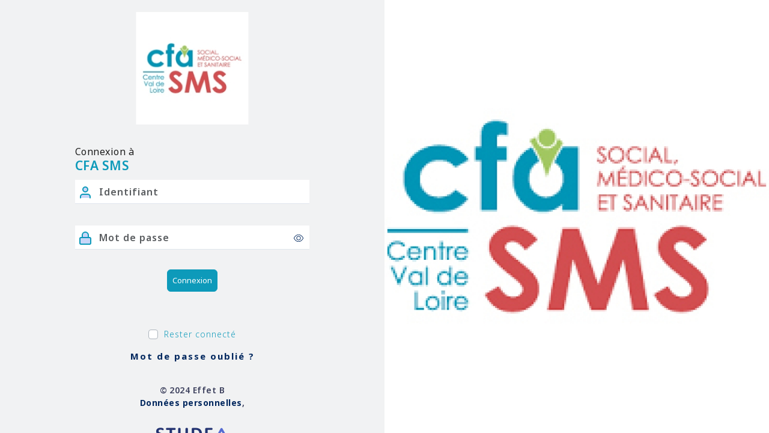

--- FILE ---
content_type: text/html
request_url: https://www.studea-cfa-sms.fr/login
body_size: 432
content:
<!doctype html><html lang="fr"><head><meta charset="utf-8"/><title>Studea</title><base href="/"/><meta content="light dark" name="color-scheme"/><meta content="viewport-fit=cover,width=device-width,initial-scale=1,minimum-scale=1,maximum-scale=1,user-scalable=no" name="viewport"/><meta content="telephone=no" name="format-detection"/><meta content="no" name="msapplication-tap-highlight"/><link href="https://fonts.googleapis.com" rel="preconnect"><link crossorigin href="https://fonts.gstatic.com" rel="preconnect"><link href="https://fonts.googleapis.com/css2?family=Noto+Sans:wght@300;400;500;600;700;800&display=swap" rel="stylesheet"><link href="favicon.png" rel="icon" type="image/png"/><meta content="yes" name="mobile-web-app-capable"/><meta content="black" name="apple-mobile-web-app-status-bar-style"/><meta http-equiv="Content-Security-Policy" content=" worker-src blob:; child-src blob: gap:; img-src * 'self' blob: data:; object-src * 'self' blob: data:; frame-src * 'self' blob: data:; default-src * 'self' 'unsafe-inline' 'unsafe-eval' data: gap: content:"/><script defer="defer" src="/js/chunk-vendors.a0d7293a.js"></script><script defer="defer" src="/js/app.2db66064.js"></script><link href="/css/chunk-vendors.5120675e.css" rel="stylesheet"><link href="/css/app.db3dc88e.css" rel="stylesheet"></head><body id="body"><div id="app"></div></body></html>

--- FILE ---
content_type: text/css
request_url: https://www.studea-cfa-sms.fr/css/app.db3dc88e.css
body_size: 91246
content:
@keyframes fadeInOut-fb6b3f86{0%{opacity:0}50%{opacity:1}to{opacity:0}}@keyframes showSweetToast-fb6b3f86{0%{transform:translateX(100%)}to{transform:translateX(0)}}.menu[data-v-fb6b3f86]{background:#fff;z-index:10000;width:100vw;height:100vh;position:fixed;top:env(safe-area-inset-top);left:0;right:0;bottom:0;padding:50px 20px;font-size:16px;font-weight:700;overflow:scroll;transform:translateX(100%);transition:all .3s ease-in-out}.menu.show[data-v-fb6b3f86]{transform:translateX(0)}.menu__close[data-v-fb6b3f86]{position:absolute;background:none;border:none;top:15px;z-index:10;right:15px;color:var(--primary-color)}@supports(top:env(safe-area-inset-top)){.menu__close[data-v-fb6b3f86]{top:calc(env(safe-area-inset-top) + 15px)}}.menu__close svg[data-v-fb6b3f86]{width:20px;height:20px}.menu__logo[data-v-fb6b3f86]{width:100%;display:block;margin:0 auto 10px auto;padding:10px 30px 35px 30px;max-width:350px;position:relative}.menu__logo img[data-v-fb6b3f86]{width:100%;height:100%;-o-object-fit:cover;object-fit:cover}.menu__logout[data-v-fb6b3f86]{color:var(--primary-color);background:none;border:none;font-weight:700;text-align:center;margin-top:25px;width:100%}.menu__item[data-v-fb6b3f86]{border:none;width:100%;border-bottom:1px solid #5d5d5d;display:flex;align-items:center;justify-content:space-between;padding:12px 0;color:var(--primary-color)}.menu__item svg[data-v-fb6b3f86]{width:20px;height:20px}.menu__item .fa-chevron-right[data-v-fb6b3f86]{color:#5d5d5d}.menu__label[data-v-fb6b3f86]{margin-left:10px}.menu__version[data-v-fb6b3f86]{position:absolute;bottom:0;left:50%;transform:translateX(-50%);color:var(--primary-color)}.design[data-v-fb6b3f86]{width:100%;background-color:inherit;font-weight:700;border:none;border-bottom:1px solid #000;color:var(--primary-color);display:flex;align-items:center;padding:12px 0}@keyframes fadeInOut-744fc250{0%{opacity:0}50%{opacity:1}to{opacity:0}}@keyframes showSweetToast-744fc250{0%{transform:translateX(100%)}to{transform:translateX(0)}}.error404[data-v-744fc250]{margin-top:-15px;background-image:url("data:image/svg+xml;charset=utf-8,%3Csvg xmlns='http://www.w3.org/2000/svg' viewBox='0 0 800 400'%3E%3Cdefs%3E%3CradialGradient id='a' cx='396' cy='281' r='514' gradientUnits='userSpaceOnUse'%3E%3Cstop offset='0' stop-color='%23e6e6e6'/%3E%3Cstop offset='1' stop-color='%23eaf1ff'/%3E%3C/radialGradient%3E%3ClinearGradient id='b' gradientUnits='userSpaceOnUse' x1='400' y1='148' x2='400' y2='333'%3E%3Cstop offset='0' stop-color='%234361ee' stop-opacity='0'/%3E%3Cstop offset='1' stop-color='%234361ee' stop-opacity='.5'/%3E%3C/linearGradient%3E%3C/defs%3E%3Cpath fill='url(%23a)' d='M0 0h800v400H0z'/%3E%3Cg fill-opacity='.5' fill='url(%23b)'%3E%3Ccircle cx='267.5' cy='61' r='300'/%3E%3Ccircle cx='532.5' cy='61' r='300'/%3E%3Ccircle cx='400' cy='30' r='300'/%3E%3C/g%3E%3C/svg%3E");background-size:cover;background-color:#fff;background-position:50%}@media(max-width:575px){.error404[data-v-744fc250]{padding:0 15px}}.error404>.error-content[data-v-744fc250]{min-height:80vh;display:flex;align-items:center;justify-content:center;text-align:center}.error404 .mini-text[data-v-744fc250]{font-size:33px;font-weight:700;margin-bottom:0;color:#00275e}@media(max-width:575px){.error404 .mini-text[data-v-744fc250]{font-size:20px}}.error404 .error-number[data-v-744fc250]{font-size:170px;color:#fff;font-weight:600;margin-bottom:5px;margin-top:15px;text-shadow:0 5px 4px rgba(31,45,61,.102)}@media(max-width:575px){.error404 .error-number[data-v-744fc250]{font-size:100px}}.error404 .error-text[data-v-744fc250]{font-size:18px;color:#3b3f5c;font-weight:600}@media(max-width:575px){.error404 .error-text[data-v-744fc250]{font-size:12px}}@keyframes fadeInOut-85d7f13e{0%{opacity:0}50%{opacity:1}to{opacity:0}}@keyframes showSweetToast-85d7f13e{0%{transform:translateX(100%)}to{transform:translateX(0)}}.avatar[data-v-85d7f13e]{width:30px;height:30px;font-size:14px;line-height:normal;flex-shrink:0}.avatar.large[data-v-85d7f13e]{width:75px;height:75px;font-size:30px}.avatar.fit[data-v-85d7f13e]{width:100%;height:100%;font-size:40px}.avatar.square .rounded-circle[data-v-85d7f13e]{border-radius:9px!important}.navbar .navbar-item .nav-item.user-profile-dropdown .nav-link img[data-v-85d7f13e]{width:100%;height:100%;-o-object-fit:cover;object-fit:cover}.picture[data-v-85d7f13e]{overflow:hidden}@keyframes fadeInOut-a02a21fa{0%{opacity:0}50%{opacity:1}to{opacity:0}}@keyframes showSweetToast-a02a21fa{0%{transform:translateX(100%)}to{transform:translateX(0)}}.transactions-list h4[data-v-a02a21fa]{color:#fff}.transactions-list p[data-v-a02a21fa]{font-weight:300;color:#fff}h2[data-v-a02a21fa]{color:var(--primary-color)}.usurp[data-v-a02a21fa]{background:none;border:none;border-radius:6px;width:30px;height:30px;color:#fff;font-size:18px;transition:all .3s ease-in-out}.usurp[data-v-a02a21fa]:hover{background:#fff;color:var(--primary-color)}.badge[data-v-a02a21fa]{width:30px;height:30px;font-size:14px;padding:3px 4px;margin-right:15px;border-radius:50%;font-weight:400;display:flex;justify-content:center;align-items:center;cursor:default}.badge.-apprentice[data-v-a02a21fa]{background:#6ac7a4}.badge.-tutor[data-v-a02a21fa]{background:#546bd1}.badge.-apprenticeMaster[data-v-a02a21fa]{background:#da5164}.dropdown[data-v-a02a21fa]{margin-left:15px}.dropdown-toggle[data-v-a02a21fa]{color:#fff;background-color:inherit;border:none}.dropdown-item[data-v-a02a21fa]{font-size:12px}.dropdown-item[data-v-a02a21fa]:hover{color:inherit!important}.dropdown:not(.custom-dropdown-icon):not(.custom-dropdown) .dropdown-menu.show[data-v-a02a21fa]{inset:unset!important;top:25px!important;left:unset!important;right:unset!important}@keyframes fadeInOut-df6f2e88{0%{opacity:0}50%{opacity:1}to{opacity:0}}@keyframes showSweetToast-df6f2e88{0%{transform:translateX(100%)}to{transform:translateX(0)}}.widget[data-v-df6f2e88]{height:auto}.transactions-list h4[data-v-df6f2e88]{color:#fff}.transactions-list p[data-v-df6f2e88]{font-weight:300;color:#fff}h2[data-v-df6f2e88]{color:var(--primary-color)}.usurp[data-v-df6f2e88]{background:none;border:none;border-radius:6px;width:30px;height:30px;color:#fff;font-size:18px;transition:all .3s ease-in-out}.usurp[data-v-df6f2e88]:hover{background:#fff;color:var(--primary-color)}.secondary__user__btn[data-v-df6f2e88]{color:#fff;width:20px;height:20px;margin-left:15px}.badge[data-v-df6f2e88]{width:30px;height:30px;font-size:14px;padding:3px 4px;margin-right:15px;border-radius:50%;font-weight:400;display:flex;justify-content:center;align-items:center;cursor:default}.badge.-apprentice[data-v-df6f2e88]{background:#6ac7a4}.badge.-tutor[data-v-df6f2e88]{background:#546bd1}.badge.-apprenticeMaster[data-v-df6f2e88]{background:#da5164}@keyframes fadeInOut-94cae0ba{0%{opacity:0}50%{opacity:1}to{opacity:0}}@keyframes showSweetToast-94cae0ba{0%{transform:translateX(100%)}to{transform:translateX(0)}}.backdrop[data-v-94cae0ba]{position:absolute;top:0;left:0;right:0;bottom:0;opacity:0;visibility:hidden;transition:all .3s ease-in-out;z-index:1000;border-radius:6px;overflow:hidden}.backdrop.-on[data-v-94cae0ba]{opacity:1;visibility:visible}.backdrop[data-v-94cae0ba]:before{content:"";position:absolute;top:0;left:0;right:0;bottom:0;background:#fff;opacity:.5;transition:all .3s ease-in-out}.backdrop.fixed .loader[data-v-94cae0ba]{position:fixed;top:50%}.loader[data-v-94cae0ba]{margin:auto;position:absolute;top:50%;left:50%;display:block;transform:translate(-50%,-50%);z-index:10001}.spinner-border[data-v-94cae0ba]{position:relative;display:inline-block;width:2rem;height:2rem;overflow:hidden;text-indent:-999em;border:.25em solid;border-color:currentColor transparent currentColor currentColor;border-radius:50%;animation-name:spinnerBorder-94cae0ba;animation-duration:.75s;animation-timing-function:linear;animation-iteration-count:infinite}@keyframes spinnerBorder-94cae0ba{0%{transform:translate(-50%,-50%) rotate(0)}to{transform:translate(-50%,-50%) rotate(1turn)}}@keyframes fadeInOut-18183ea6{0%{opacity:0}50%{opacity:1}to{opacity:0}}@keyframes showSweetToast-18183ea6{0%{transform:translateX(100%)}to{transform:translateX(0)}}.questionnaire[data-v-18183ea6]{background:#6ac7a4}.absence[data-v-18183ea6],.planning[data-v-18183ea6]{background:#546bd1}.file[data-v-18183ea6]{background:#dbbc01}.skill[data-v-18183ea6]{background:#da5164}.mt-container[data-v-18183ea6]{overflow:hidden;height:auto!important;max-height:360px;transition:all .3s ease-in-out}.mt-container.all[data-v-18183ea6]{max-height:5000px}.widget-button[data-v-18183ea6]{border:1px solid var(--secondary-color);color:var(--secondary-color)}.widget-button[data-v-18183ea6]:hover{background:var(--secondary-color)}.widget-plus.expanded .widget-button[data-v-18183ea6]{transform:rotate(45deg)}.badge[data-v-18183ea6]:hover{color:#fff}@keyframes fadeInOut-6dff7fd3{0%{opacity:0}50%{opacity:1}to{opacity:0}}@keyframes showSweetToast-6dff7fd3{0%{transform:translateX(100%)}to{transform:translateX(0)}}.non-empty[data-v-6dff7fd3]{overflow:auto}body.dark .widget[data-v-6dff7fd3]{margin-top:20px}.form-group[data-v-6dff7fd3]{width:-moz-fit-content;width:fit-content;margin:0 auto}.form-group.-sticky[data-v-6dff7fd3]{position:sticky;bottom:40px;left:0;z-index:49}.form-group.-sticky .buttons[data-v-6dff7fd3]{display:inline-block;background:hsla(0,0%,100%,.8);padding:.8rem 1rem;border:1px solid #e0e6ed;border-radius:6px}body.dark .form-group.-sticky .buttons[data-v-6dff7fd3]{background:transparent;border:0}@keyframes fadeInOut-fb3dfada{0%{opacity:0}50%{opacity:1}to{opacity:0}}@keyframes showSweetToast-fb3dfada{0%{transform:translateX(100%)}to{transform:translateX(0)}}.non-empty[data-v-fb3dfada]{overflow:auto}input[type=number][data-v-fb3dfada]{-webkit-appearance:textfield;-moz-appearance:textfield;appearance:textfield}input[type=number][data-v-fb3dfada]::-webkit-inner-spin-button,input[type=number][data-v-fb3dfada]::-webkit-outer-spin-button{-webkit-appearance:none}.input__nav[data-v-fb3dfada]{display:flex;position:absolute;top:8px;right:0}.input__nav button[data-v-fb3dfada]{border:none;background:none;color:#3b3f5c;display:flex;align-items:center;padding:5px 10px}body.dark .input__nav button[data-v-fb3dfada]{color:#fff}.input__nav button[data-v-fb3dfada]:hover{color:var(--primary-color)}.input__nav button[data-v-fb3dfada]:first-child{border-right:1px solid #e0e6ed}input[type=number].form-control.is-invalid[data-v-fb3dfada],input[type=number].form-control.is-valid[data-v-fb3dfada]{background:none}@keyframes fadeInOut-37e18661{0%{opacity:0}50%{opacity:1}to{opacity:0}}@keyframes showSweetToast-37e18661{0%{transform:translateX(100%)}to{transform:translateX(0)}}textarea[data-v-37e18661]{min-height:100px}.flatpickr-calendar{width:336.875px;padding:15px;box-shadow:2px 5px 17px 0 rgba(31,45,61,.1);border:1px solid #bfc9d4}.flatpickr-wrapper{width:100%}.flatpickr-calendar.open{z-index:900}.flatpickr-calendar.arrowTop:before{border-bottom-color:#ebedf2}.flatpickr-calendar:before{border-width:9px}.flatpickr-calendar:after{border-width:0}.flatpickr-months .flatpickr-next-month,.flatpickr-months .flatpickr-prev-month{top:8%;padding:5px 13px;background:#fbfbfb;border-radius:4px;height:40px}.flatpickr-months .flatpickr-next-month:hover svg,.flatpickr-months .flatpickr-prev-month:hover svg{fill:#4361ee}.flatpickr-day.today{border-color:#4361ee;color:#4361ee;font-weight:700}.flatpickr-current-month .flatpickr-monthDropdown-months{height:auto;border:1px solid #bfc9d4;color:#3b3f5c;font-size:15px;padding:12px 16px;letter-spacing:1px;font-weight:700}.flatpickr-current-month .flatpickr-monthDropdown-months .flatpickr-monthDropdown-month{background:#fff;color:#3b3f5c;border:none}.flatpickr-current-month input.cur-year{height:auto;border:1px solid #bfc9d4;border-left:none;color:#3b3f5c;font-size:15px;padding:13px 12px;letter-spacing:1px;font-weight:700}.flatpickr-months .flatpickr-month{height:76px}.flatpickr-day.flatpickr-disabled,.flatpickr-day.flatpickr-disabled:hover{cursor:not-allowed;color:#e0e6ed}span.flatpickr-weekday{color:#888ea8}.flatpickr-day{color:#3b3f5c;font-weight:700}.flatpickr-day.endRange,.flatpickr-day.endRange.inRange,.flatpickr-day.endRange.nextMonthDay,.flatpickr-day.endRange.prevMonthDay,.flatpickr-day.endRange:focus,.flatpickr-day.endRange:hover,.flatpickr-day.selected,.flatpickr-day.selected.inRange,.flatpickr-day.selected.nextMonthDay,.flatpickr-day.selected.prevMonthDay,.flatpickr-day.selected:focus,.flatpickr-day.selected:hover,.flatpickr-day.startRange,.flatpickr-day.startRange.inRange,.flatpickr-day.startRange.nextMonthDay,.flatpickr-day.startRange.prevMonthDay,.flatpickr-day.startRange:focus,.flatpickr-day.startRange:hover{background:#4361ee;color:#fff;border-color:#4361ee;font-weight:500}@supports (-webkit-overflow-scrolling:touch){.form-control{height:auto}}.flatpickr-input[readonly]{background-color:transparent!important}@keyframes fadeInOut-427c362a{0%{opacity:0}50%{opacity:1}to{opacity:0}}@keyframes showSweetToast-427c362a{0%{transform:translateX(100%)}to{transform:translateX(0)}}.non-empty[data-v-427c362a]{overflow:auto}@keyframes fadeInOut-9bbad9e2{0%{opacity:0}50%{opacity:1}to{opacity:0}}@keyframes showSweetToast-9bbad9e2{0%{transform:translateX(100%)}to{transform:translateX(0)}}.form-radio[data-v-9bbad9e2]{padding:15px;border:2px solid #5d5d5d;border-radius:6px;margin:10px 0}.input__disabled[data-v-9bbad9e2],.input__disabled[data-v-9bbad9e2]:after,.input__disabled[data-v-9bbad9e2]:before{cursor:not-allowed}.form-radio-row[data-v-9bbad9e2]{display:flex}.form-radio-row div+div[data-v-9bbad9e2]{margin-left:15px}.is-invalid+label[data-v-9bbad9e2]:before{border-color:#da5164}.btn-icon svg[data-v-9bbad9e2]{height:15px;width:15px}@keyframes fadeInOut-41e027aa{0%{opacity:0}50%{opacity:1}to{opacity:0}}@keyframes showSweetToast-41e027aa{0%{transform:translateX(100%)}to{transform:translateX(0)}}.badged[data-v-41e027aa]{display:flex;justify-content:space-between;align-items:center}.badge+.badge[data-v-41e027aa]{margin-left:5px}.is-invalid+label[data-v-41e027aa]:before{border-color:#da5164}.custom-control-label[data-v-41e027aa]{min-height:20px}@keyframes fadeInOut-0e2367bb{0%{opacity:0}50%{opacity:1}to{opacity:0}}@keyframes showSweetToast-0e2367bb{0%{transform:translateX(100%)}to{transform:translateX(0)}}.switch.s-icons[data-v-0e2367bb]{height:25px}@media(max-width:767px){.switch .slider[data-v-0e2367bb]{left:auto;right:0}.form-label[data-v-0e2367bb]{padding-right:30px}}.disabled[data-v-0e2367bb]{cursor:not-allowed!important}.switch-row[data-v-0e2367bb]{display:flex;justify-content:start;align-items:center}@media(max-width:767px){.switch-row[data-v-0e2367bb]{justify-content:space-between}}.switch-before .switch-row .form-label[data-v-0e2367bb]{order:1;padding-right:0}.switch-before .switch-row .switch[data-v-0e2367bb]{min-width:65px;margin-left:0!important;order:0}@keyframes fadeInOut-21f454bc{0%{opacity:0}50%{opacity:1}to{opacity:0}}@keyframes showSweetToast-21f454bc{0%{transform:translateX(100%)}to{transform:translateX(0)}}.all[data-v-21f454bc],.none[data-v-21f454bc]{padding:0;background:none;border:none}.all[data-v-21f454bc]:hover,.none[data-v-21f454bc]:hover{text-decoration:underline}.group[data-v-21f454bc]{margin-top:15px}.group__heading[data-v-21f454bc]{display:flex;align-items:center;justify-content:space-between;margin-bottom:10px;background:none;border:none;border-bottom:1px dashed #bfc9d4;width:100%}.group__title[data-v-21f454bc]{margin-right:15px;position:relative;font-size:18px;width:100%;flex:1;cursor:pointer}.group__controls[data-v-21f454bc]{font-size:14px}.group__toggle[data-v-21f454bc]{background:none;border:none}.group__toggle svg[data-v-21f454bc]{transform:rotate(180deg);transition:all .3s ease-in-out}.group__toggle.collapsed svg[data-v-21f454bc]{transform:rotate(0)}#duplication_trainingCourseDestination[data-v-21f454bc]{position:absolute;top:0;width:50%}@media(max-width:767px){#duplication_trainingCourseDestination[data-v-21f454bc]{position:relative;width:100%}}.empty_data[data-v-21f454bc]{color:#adadad}.disabled[data-v-21f454bc]{cursor:not-allowed}.disabled[data-v-21f454bc]:hover{text-decoration:none}.form-label[data-v-21f454bc]{margin-bottom:0}.filter svg[data-v-21f454bc]{width:15px;height:15px}.custom-file-container{box-sizing:border-box;position:relative;display:block}.custom-file-container label{color:#4361ee}.custom-file-container label .custom-file-container__image-clear{color:#3b3f5c}.custom-file-container__custom-file{box-sizing:border-box;position:relative;display:inline-block;width:100%;height:calc(2.25rem + 2px);margin-bottom:0;margin-top:5px}.custom-file-container__custom-file:hover{cursor:pointer}.custom-file-container__custom-file__custom-file-input{box-sizing:border-box;min-width:14rem;max-width:100%;height:calc(2.25rem + 2px);margin:0;opacity:0}.custom-file-container__custom-file__custom-file-input:focus~span{outline:1px dotted #515365;outline:5px auto -webkit-focus-ring-color}.custom-file-container__custom-file__custom-file-control{box-sizing:border-box;position:absolute;top:0;right:0;left:0;z-index:5;overflow:hidden;line-height:1.5;-webkit-user-select:none;-moz-user-select:none;user-select:none;background-clip:padding-box;border-radius:.25rem;height:auto;border:1px solid #f1f2f3;color:#3b3f5c;font-size:15px;padding:8px 10px;letter-spacing:1px;background-color:#f1f2f3}.custom-file-container__custom-file__custom-file-control__button{position:absolute;top:0;right:0;z-index:6;display:block;height:auto;padding:10px 16px;line-height:1.25;background-color:rgba(27,85,226,.239);color:#4361ee;border-left:1px solid #e0e6ed;box-sizing:border-box}.custom-file-container__image-preview{margin-top:54px;margin-bottom:40px;height:110px;width:100%;border-radius:4px;background-size:contain;background-color:#fff;overflow:auto;padding:15px}.custom-file-container__image-multi-preview,.custom-file-container__image-preview{box-sizing:border-box;transition:all .2s ease;background-position:50%;background-repeat:no-repeat}.custom-file-container__image-multi-preview{position:relative;border-radius:6px;background-size:cover;float:left;margin:1.858736%;width:29.615861214%;height:90px;box-shadow:0 4px 10px 0 rgba(51,51,51,.25)}.custom-file-container__image-multi-preview__single-image-clear{left:-6px;background:#fff;position:absolute;width:20px;height:20px;border-radius:50%;text-align:center;margin-top:-6px;box-shadow:0 4px 10px 0 rgba(51,51,51,.25)}.custom-file-container__image-multi-preview__single-image-clear:hover{background:#cbcbbd;cursor:pointer}.custom-file-container__image-multi-preview__single-image-clear__icon{color:#4361ee;display:block;margin-top:-2px}@keyframes fadeInOut-f5e4ecca{0%{opacity:0}50%{opacity:1}to{opacity:0}}@keyframes showSweetToast-f5e4ecca{0%{transform:translateX(100%)}to{transform:translateX(0)}}.preview-img[data-v-f5e4ecca]{cursor:pointer}.preview-img .loading[data-v-f5e4ecca]{position:relative}.trash[data-v-f5e4ecca]{width:25px;height:25px}.trash .icon[data-v-f5e4ecca]{width:15px;height:15px}.disabled[data-v-f5e4ecca]{cursor:not-allowed}.download[data-v-f5e4ecca]{width:25px;height:25px}.download svg[data-v-f5e4ecca]{width:15px;height:15px}.custom-file-container__custom-file__custom-file-control[data-v-f5e4ecca]{text-overflow:ellipsis;text-wrap:nowrap;padding-right:120px}.loader[data-v-f5e4ecca]{position:absolute;top:40px;right:34px;z-index:3}@keyframes fadeInOut-6b004d44{0%{opacity:0}50%{opacity:1}to{opacity:0}}@keyframes showSweetToast-6b004d44{0%{transform:translateX(100%)}to{transform:translateX(0)}}.non-empty[data-v-6b004d44]{overflow:auto}.modal-backdrop[data-v-6b004d44]{visibility:hidden;z-index:10}.modal-backdrop.show[data-v-6b004d44]{visibility:visible}.position[data-v-6b004d44]{position:absolute;top:9px;right:30px;z-index:5;color:red}body.dark .position[data-v-6b004d44]{color:#fff}@keyframes fadeInOut-17055817{0%{opacity:0}50%{opacity:1}to{opacity:0}}@keyframes showSweetToast-17055817{0%{transform:translateX(100%)}to{transform:translateX(0)}}.inline[data-v-17055817]{border:1px solid #bfc9d4;border-radius:6px;height:100%;padding:15px;line-height:10px;max-height:96px;overflow:scroll}.inline.is-valid[data-v-17055817]{border-color:#6ac7a4}.inline.is-invalid[data-v-17055817]{border-color:#da5164}@keyframes fadeInOut-2b8523d0{0%{opacity:0}50%{opacity:1}to{opacity:0}}@keyframes showSweetToast-2b8523d0{0%{transform:translateX(100%)}to{transform:translateX(0)}}.list__heading[data-v-2b8523d0]{display:flex;align-items:flex-start;justify-content:space-between}@media(max-width:991px){.list__heading[data-v-2b8523d0]{flex-direction:column;border-bottom:3px solid #adadad}}.list__heading .form-control[data-v-2b8523d0]{margin:0 5px;height:35px;width:50px;padding:0 10px;font-weight:700}body.dark .list__heading .form-control[data-v-2b8523d0]{color:#fff}.list__search[data-v-2b8523d0]{height:-moz-fit-content;height:fit-content;order:2}@media(max-width:991px){.list__search[data-v-2b8523d0]{margin-bottom:15px;order:1;width:100%}}.list__noresult[data-v-2b8523d0]{position:absolute;top:67%;left:50%;transform:translate(-50%,-50%);border:1px solid #adadad;display:flex;justify-content:center;flex-direction:column;align-items:center;padding:25px 0;font-size:16px;max-width:375px;width:100%}@media(max-width:767px){.list__noresult[data-v-2b8523d0]{position:relative;transform:translateX(-50%);top:auto;font-size:14px;text-align:center;width:100%;padding:15px}}.list__checkable[data-v-2b8523d0]{width:30px;flex:initial;padding:0;position:relative;top:5px}.list__checkable .custom-control-label[data-v-2b8523d0]{position:static}.list__checkable .custom-control-label[data-v-2b8523d0]:after,.list__checkable .custom-control-label[data-v-2b8523d0]:before{left:0}@media(max-width:991px){.list__checkable[data-v-2b8523d0]{position:absolute;right:0;top:50%;transform:translateY(-50%)}}.list__results[data-v-2b8523d0]{order:1}@media(max-width:991px){.list__results[data-v-2b8523d0]{width:100%;order:2;display:flex;flex-wrap:wrap;justify-content:space-between}}@media(max-width:767px){.list__results[data-v-2b8523d0]{flex-direction:column}}body.dark .list__results[data-v-2b8523d0]{color:#fff}.list__results .form-group[data-v-2b8523d0]{display:flex;align-items:center;font-weight:700;margin-right:15px}.list__results .form-group.mobile[data-v-2b8523d0]{width:200px;justify-content:space-between}.list__results .form-group.mobile .form-control[data-v-2b8523d0]{width:120px}.spinner-border[data-v-2b8523d0]{position:absolute;right:0;top:25%;width:1.2rem;height:1.2rem;border-width:.15rem;margin-right:15px}@keyframes fadeInOut-3743c2c8{0%{opacity:0}50%{opacity:1}to{opacity:0}}@keyframes showSweetToast-3743c2c8{0%{transform:translateX(100%)}to{transform:translateX(0)}}.list[data-v-3743c2c8]{min-height:350px;position:relative}.list__item[data-v-3743c2c8]{display:flex;align-items:center;justify-content:space-between;border-bottom:1px solid #adadad;padding-bottom:8px;position:relative}@media(max-width:991px){.list__item[data-v-3743c2c8]{flex-direction:column}}body.dark .list__item[data-v-3743c2c8]{color:#fff}.list__item.-heading[data-v-3743c2c8]{font-weight:700;font-size:14px}@media(max-width:991px){.list__item.-heading[data-v-3743c2c8]{display:none}}.list__item.-heading .list__sortable[data-v-3743c2c8]{cursor:pointer;position:relative;display:flex;justify-content:space-between;align-items:center}.list__column[data-v-3743c2c8]{padding-right:15px;padding-top:8px}.list__column.-heading[data-v-3743c2c8]{text-transform:capitalize}.list__column.text-overflow-hidden[data-v-3743c2c8]{text-overflow:ellipsis;white-space:nowrap;overflow:hidden}.list__column.w-9[data-v-3743c2c8]{width:9.2222222222%}.list__column.w-8[data-v-3743c2c8]{width:10.375%}.list__column.w-7[data-v-3743c2c8]{width:11.8571428571%}.list__column.w-6[data-v-3743c2c8]{width:13.8333333333%}.list__column.w-5[data-v-3743c2c8]{width:16.6%}.list__column.w-4[data-v-3743c2c8]{width:20.75%}.list__column.w-3[data-v-3743c2c8]{width:27.6666666667%}.list__column.w-2[data-v-3743c2c8]{width:41.5%}.list__column.w-1[data-v-3743c2c8]{width:83%}@media(max-width:991px){.list__column.w-1[data-v-3743c2c8],.list__column.w-2[data-v-3743c2c8],.list__column.w-3[data-v-3743c2c8],.list__column.w-4[data-v-3743c2c8],.list__column.w-5[data-v-3743c2c8],.list__column.w-6[data-v-3743c2c8],.list__column.w-7[data-v-3743c2c8]{width:100%}.list__column[data-v-3743c2c8]:first-child{font-weight:700;font-size:16px}}.list__column.training-col[data-v-3743c2c8]{width:22%!important}.list__column.ypareo-col[data-v-3743c2c8]{width:15%!important}.list__column.ypareo-view-col[data-v-3743c2c8]{width:50%!important}.list__column .btn-icon[data-v-3743c2c8]{display:inline-flex;align-items:center;justify-content:center;border-radius:5px}.list__column .btn-icon[data-v-3743c2c8]:focus,.list__column .btn-icon[data-v-3743c2c8]:hover{border:1px solid #00275e}.list__action[data-v-3743c2c8]{width:15%}.list__action.-row[data-v-3743c2c8]{display:flex;justify-content:flex-end}.list__action.small[data-v-3743c2c8]{width:7%}@media(max-width:991px){.list__action[data-v-3743c2c8]{width:100%;margin:8px 0}}@keyframes fadeInOut-0391d5e2{0%{opacity:0}50%{opacity:1}to{opacity:0}}@keyframes showSweetToast-0391d5e2{0%{transform:translateX(100%)}to{transform:translateX(0)}}svg[data-v-0391d5e2]{width:15px!important;height:15px!important}@keyframes fadeInOut-23987cfb{0%{opacity:0}50%{opacity:1}to{opacity:0}}@keyframes showSweetToast-23987cfb{0%{transform:translateX(100%)}to{transform:translateX(0)}}.list__link[data-v-23987cfb]{background:none;border:none;padding:0;font-size:.8rem;color:#515365;font-weight:700}body.dark .list__link[data-v-23987cfb]{color:#d3d3d3}.list__link.-red[data-v-23987cfb]{color:#da5164}.list__link[data-v-23987cfb]:hover{text-decoration:underline}@keyframes fadeInOut-50281051{0%{opacity:0}50%{opacity:1}to{opacity:0}}@keyframes showSweetToast-50281051{0%{transform:translateX(100%)}to{transform:translateX(0)}}.list__first-col[data-v-50281051]{padding-right:5px;overflow:hidden;-ms-text-overflow:ellipsis;text-overflow:ellipsis;font-size:12px}@keyframes fadeInOut-4e4953f0{0%{opacity:0}50%{opacity:1}to{opacity:0}}@keyframes showSweetToast-4e4953f0{0%{transform:translateX(100%)}to{transform:translateX(0)}}.badge[data-v-4e4953f0]{width:70px;overflow:hidden;text-overflow:ellipsis;border:none}.badge.disabled[data-v-4e4953f0]{cursor:default}.badge[data-v-4e4953f0]:hover{color:#fff}@media(max-width:991px){.badge[data-v-4e4953f0]{width:auto;max-width:130px}}@keyframes fadeInOut-52b3d044{0%{opacity:0}50%{opacity:1}to{opacity:0}}@keyframes showSweetToast-52b3d044{0%{transform:translateX(100%)}to{transform:translateX(0)}}.badge[data-v-52b3d044]{width:70px;overflow:hidden;text-overflow:ellipsis;border:none}@media(max-width:991px){.badge[data-v-52b3d044]{width:auto;max-width:130px}}svg[data-v-52b3d044]{width:15px!important;height:15px!important}@keyframes fadeInOut-2fc9185a{0%{opacity:0}50%{opacity:1}to{opacity:0}}@keyframes showSweetToast-2fc9185a{0%{transform:translateX(100%)}to{transform:translateX(0)}}.badge[data-v-2fc9185a]{width:70px;overflow:hidden;text-overflow:ellipsis;border:none}@media(max-width:991px){.badge[data-v-2fc9185a]{width:auto;max-width:130px}}.badge.-absence[data-v-2fc9185a]{background-color:var(--primary-color)}.badge.-presence[data-v-2fc9185a]{background-color:#6ac7a4}@keyframes fadeInOut-2865f65a{0%{opacity:0}50%{opacity:1}to{opacity:0}}@keyframes showSweetToast-2865f65a{0%{transform:translateX(100%)}to{transform:translateX(0)}}.list__link[data-v-2865f65a]{font-weight:700}.list__link.-red[data-v-2865f65a]{color:#da5164}.list__link[data-v-2865f65a]:hover{text-decoration:underline}.list__column[data-v-2865f65a]{padding-right:15px;padding-top:8px}@media(max-width:575px){.list__column[data-v-2865f65a]{overflow:hidden;-ms-text-overflow:ellipsis;text-overflow:ellipsis}}@media(max-width:991px){.list__column[data-v-2865f65a]{padding:5px}.list__column[data-v-2865f65a]:nth-child(odd){background-color:#f6f6f6}.list__column.list__checkable[data-v-2865f65a]{background-color:transparent}}.list__column.-heading[data-v-2865f65a]{text-transform:capitalize}.list__column.text-overflow-hidden[data-v-2865f65a]{text-overflow:ellipsis;white-space:nowrap;overflow:hidden}.list__column.w-9[data-v-2865f65a]{width:9.2222222222%}.list__column.w-8[data-v-2865f65a]{width:10.375%}.list__column.w-7[data-v-2865f65a]{width:11.8571428571%}.list__column.w-6[data-v-2865f65a]{width:13.8333333333%}.list__column.w-5[data-v-2865f65a]{width:16.6%}.list__column.w-4[data-v-2865f65a]{width:20.75%}.list__column.w-3[data-v-2865f65a]{width:27.6666666667%}.list__column.w-2[data-v-2865f65a]{width:41.5%}.list__column.w-1[data-v-2865f65a]{width:83%}@media(max-width:991px){.list__column.w-1[data-v-2865f65a],.list__column.w-2[data-v-2865f65a],.list__column.w-3[data-v-2865f65a],.list__column.w-4[data-v-2865f65a],.list__column.w-5[data-v-2865f65a],.list__column.w-6[data-v-2865f65a],.list__column.w-7[data-v-2865f65a]{width:100%}.list__column[data-v-2865f65a]:first-child{font-weight:700;font-size:16px}}.list__column .nbTriad[data-v-2865f65a]{color:dimgray;font-size:10px}.list__column .btn-icon[data-v-2865f65a]{display:inline-flex;align-items:center;justify-content:center;border-radius:5px;font-size:14px}.list__column .btn-icon[data-v-2865f65a]:focus,.list__column .btn-icon[data-v-2865f65a]:hover{border:1px solid #00275e}.list__column .btn-group[data-v-2865f65a]{font-size:11px}.list__column .settings[data-v-2865f65a]{width:35px;height:30px;position:relative}.list__column .settings[data-v-2865f65a]:hover{font-size:20px;color:#6ac7a4;border:none}.list__column .settings[data-v-2865f65a]:before{content:"";position:absolute;top:50%;right:0;transform:translateY(-50%);height:12px;width:1px;background:var(--primary-color)}@media(max-width:767px){.list__column .settings[data-v-2865f65a]:before{content:normal}}@media(max-width:575px){.list__column .settings[data-v-2865f65a]:before{content:""}}.list__column .icon-link[data-v-2865f65a]{cursor:pointer;margin-left:10px;font-size:16px;width:22px;height:22px;padding:0;color:#00275e}.list__checkable[data-v-2865f65a]{width:30px;flex:initial;padding:0;position:relative;top:5px}.list__checkable .custom-control-label[data-v-2865f65a]{position:static}.list__checkable .custom-control-label[data-v-2865f65a]:after,.list__checkable .custom-control-label[data-v-2865f65a]:before{left:0}@media(max-width:991px){.list__checkable[data-v-2865f65a]{position:absolute;right:unset;left:5px;top:3px}}.list__dot[data-v-2865f65a]{display:block;width:15px;height:15px;border-radius:50%}.list__action[data-v-2865f65a]{width:15%}.list__action.-row[data-v-2865f65a]{display:flex;justify-content:flex-end;flex-wrap:wrap}.list__action.small[data-v-2865f65a]{width:7%}@media(max-width:991px){.list__action.small[data-v-2865f65a]{width:100%}.list__action[data-v-2865f65a]{width:100%;margin:8px 0}}@media(max-width:575px){.-institution[data-v-2865f65a]:not(:last-child){margin-bottom:10px}}@media(max-width:991px){.font-size[data-v-2865f65a]{font-size:12px}.width[data-v-2865f65a]{width:100%!important}}.institution__actions[data-v-2865f65a]:not(:first-child){margin-top:5px}.training-col[data-v-2865f65a]{width:22%!important}@media(max-width:991px){.training-col[data-v-2865f65a]{width:100%!important}}.ypareo-col[data-v-2865f65a]{width:15%!important}@media(max-width:991px){.ypareo-col[data-v-2865f65a]{width:100%!important}}.ypareo-view-col[data-v-2865f65a]{width:50%!important}@media(max-width:991px){.ypareo-view-col[data-v-2865f65a]{width:100%!important}}.driver_licence_list[data-v-2865f65a]{display:flex;margin-bottom:0;list-style:none;gap:5px;flex-wrap:wrap;padding-left:0}.driver_licence_item[data-v-2865f65a]{padding:0 5px;border-radius:10px;border:1px solid #000}.driver_licence_item.active[data-v-2865f65a]{background-color:#6ac7a4;border-color:#6ac7a4;color:#fff}.pellet[data-v-2865f65a]{margin-left:10px;width:15px;height:15px;display:block;border-radius:50%;background-color:#6ac7a4}.sortable__cell__text[data-v-2865f65a]{overflow:hidden;text-overflow:ellipsis;cursor:default;text-wrap:nowrap}@keyframes fadeInOut-403d3b4a{0%{opacity:0}50%{opacity:1}to{opacity:0}}@keyframes showSweetToast-403d3b4a{0%{transform:translateX(100%)}to{transform:translateX(0)}}.list .pagination[data-v-403d3b4a]{display:flex;justify-content:flex-end;padding:20px 9px 20px 0}@media(max-width:767px){.list .pagination[data-v-403d3b4a]{justify-content:flex-start}}body.dark .list .pagination[data-v-403d3b4a]{color:#fff}.list .pagination .pages[data-v-403d3b4a]{display:flex;justify-content:flex-end}.list .pagination .pages .btn[data-v-403d3b4a]{margin:0 3px;width:35px;height:35px;background-color:#00275e;color:#fff}.list .pagination .pages .btn.active[data-v-403d3b4a],.list .pagination .pages .btn[data-v-403d3b4a]:hover{border-color:#00275e;background-color:#fff;color:#00275e}.list .pagination .overPages[data-v-403d3b4a]{margin:0 5px;font-weight:700;height:35px;display:flex;align-items:center;justify-content:center}.pagination__count[data-v-403d3b4a]{color:#adadad;font-size:12px;padding:20px 9px 20px 0}@keyframes fadeInOut-3a7d25c8{0%{opacity:0}50%{opacity:1}to{opacity:0}}@keyframes showSweetToast-3a7d25c8{0%{transform:translateX(100%)}to{transform:translateX(0)}}.list[data-v-3a7d25c8]{min-height:350px;position:relative}.list__item[data-v-3a7d25c8]{display:flex;align-items:center;justify-content:space-between;border-bottom:1px solid #adadad;padding-bottom:8px;position:relative}@media(max-width:991px){.list__item[data-v-3a7d25c8]{flex-direction:column}}body.dark .list__item[data-v-3a7d25c8]{color:#fff}.list__item.-heading[data-v-3a7d25c8]{font-weight:700;font-size:14px}@media(max-width:991px){.list__item.-heading[data-v-3a7d25c8]{display:none}}.list__item.-heading .list__sortable[data-v-3a7d25c8]{cursor:pointer;position:relative;display:flex;justify-content:space-between;align-items:center}@media(max-width:991px){.list__item.checkable[data-v-3a7d25c8]{padding-top:2px;padding-left:25px}}.list__noresult[data-v-3a7d25c8]{position:absolute;top:67%;left:50%;transform:translate(-50%,-50%);border:1px solid #adadad;display:flex;justify-content:center;flex-direction:column;align-items:center;padding:25px 0;font-size:16px;max-width:375px;width:100%}@media(max-width:767px){.list__noresult[data-v-3a7d25c8]{position:relative;transform:translateX(-50%);top:auto;font-size:14px;text-align:center;width:100%;padding:15px}}@keyframes fadeInOut-57fa5453{0%{opacity:0}50%{opacity:1}to{opacity:0}}@keyframes showSweetToast-57fa5453{0%{transform:translateX(100%)}to{transform:translateX(0)}}.non-empty[data-v-57fa5453]{overflow:auto}.phone-input[data-v-57fa5453]{padding:0 30px 0 0;border-radius:6px;border-color:#bfc9d4;margin-bottom:7px}.phone-input.is-invalid[data-v-57fa5453],.phone-input.is-valid[data-v-57fa5453]{padding:0 30px 0 0}@keyframes fadeInOut-63d20641{0%{opacity:0}50%{opacity:1}to{opacity:0}}@keyframes showSweetToast-63d20641{0%{transform:translateX(100%)}to{transform:translateX(0)}}.role[data-v-63d20641]{border:1px dashed #bfc9d4;border-radius:6px}.role__label[data-v-63d20641]{font-size:18px;font-weight:700;padding:5px 10px;border-bottom:1px dashed #bfc9d4;display:flex;justify-content:space-between}.role__permissions[data-v-63d20641]{max-height:0;overflow:hidden;transition:max-height .3s ease-in-out}.role__permissions.-on[data-v-63d20641]{max-height:1000px;overflow:initial}.role__permission[data-v-63d20641]{display:flex;justify-content:space-between;border-bottom:1px dashed #bfc9d4;padding:5px 10px;align-items:center}.role__select[data-v-63d20641]{max-width:250px;flex:1}@keyframes fadeInOut-49dbfdb4{0%{opacity:0}50%{opacity:1}to{opacity:0}}@keyframes showSweetToast-49dbfdb4{0%{transform:translateX(100%)}to{transform:translateX(0)}}.element[data-v-49dbfdb4]{display:inline}@keyframes fadeInOut-50081f1c{0%{opacity:0}50%{opacity:1}to{opacity:0}}@keyframes showSweetToast-50081f1c{0%{transform:translateX(100%)}to{transform:translateX(0)}}.form-group[data-v-50081f1c]{position:relative}@keyframes fadeInOut-7c5f9cb0{0%{opacity:0}50%{opacity:1}to{opacity:0}}@keyframes showSweetToast-7c5f9cb0{0%{transform:translateX(100%)}to{transform:translateX(0)}}.collection[data-v-7c5f9cb0]{margin-bottom:-10px}.collection__title[data-v-7c5f9cb0]{font-size:15px;font-weight:700;color:var(--primary-color)}.collection__item[data-v-7c5f9cb0]{padding:20px;position:relative;background:#fff;border:1px solid #e0e6ed;box-shadow:0 0 40px 0 rgba(94,92,154,.06);border-radius:6px;color:#212529}.collection__item__delete[data-v-7c5f9cb0]{display:flex;justify-content:end;position:relative}.collection__item__draggable[data-v-7c5f9cb0]{cursor:grab;position:absolute;top:0;left:50%;transform:translateX(50%)}.collection__item+.collection__item[data-v-7c5f9cb0]{margin-top:15px}@keyframes fadeInOut-07818351{0%{opacity:0}50%{opacity:1}to{opacity:0}}@keyframes showSweetToast-07818351{0%{transform:translateX(100%)}to{transform:translateX(0)}}.non-empty[data-v-07818351]{overflow:auto}.more[data-v-07818351]{max-height:0;overflow:hidden;transition:max-height .3s ease-in-out}.more.on[data-v-07818351]{max-height:10000px}.moreFields[data-v-07818351]{background:none;border:none;display:block;width:100%;text-align:center;padding:7px 0;position:relative;font-size:15px;font-weight:700}.moreFields span[data-v-07818351]{background:#fff;position:relative;z-index:2;padding:0 25px}body.dark .moreFields span[data-v-07818351]{background:#0e1726}.moreFields[data-v-07818351]:after{content:"";position:absolute;width:100%;height:2px;background:#00275e;left:0;top:50%;transform:translateY(-50%);z-index:1}body.dark .moreFields[data-v-07818351]:after{background-color:#5d5d5d}@keyframes fadeInOut-ff90d792{0%{opacity:0}50%{opacity:1}to{opacity:0}}@keyframes showSweetToast-ff90d792{0%{transform:translateX(100%)}to{transform:translateX(0)}}.non-empty[data-v-ff90d792]{overflow:auto}.grid[data-v-ff90d792]{display:flex}.grid .row[data-v-ff90d792]{flex:1}.stickyForm[data-v-ff90d792]{min-width:500px;flex:0}.stickyForm__content[data-v-ff90d792]{z-index:48;border:1px dashed #bfc9d4;margin-left:45px;padding:20px;height:auto;border-radius:6px;position:sticky;top:135px}@keyframes fadeInOut-3e785e04{0%{opacity:0}50%{opacity:1}to{opacity:0}}@keyframes showSweetToast-3e785e04{0%{transform:translateX(100%)}to{transform:translateX(0)}}.alert[data-v-3e785e04]{width:-moz-fit-content;width:fit-content}.btn-icon.-warning[data-v-3e785e04]{color:#f8a007}.btn-icon.-danger[data-v-3e785e04]{color:#da5164}.btn-icon.-success[data-v-3e785e04]{color:#6ac7a4}@keyframes fadeInOut-13dca6b9{0%{opacity:0}50%{opacity:1}to{opacity:0}}@keyframes showSweetToast-13dca6b9{0%{transform:translateX(100%)}to{transform:translateX(0)}}.widget[data-v-13dca6b9]{cursor:pointer;transition:all .3s ease-in-out}.widget[data-v-13dca6b9]:hover{box-shadow:0 5px 15px rgba(0,0,0,.35)}.modal-body[data-v-13dca6b9]{border-bottom:1px dashed #e0e6ed}.modal-body[data-v-13dca6b9]:last-child{border-bottom:none}.trash[data-v-13dca6b9]{width:100px;height:35px}.trash .icon[data-v-13dca6b9]{width:18px;height:18px;margin-right:2px}.justicationFile[data-v-13dca6b9]{width:180px;height:35px}.justicationFile .icon[data-v-13dca6b9]{width:18px;height:18px;margin-right:5px}.btn[data-v-13dca6b9]:hover{text-decoration:none!important}@keyframes fadeInOut-77d50808{0%{opacity:0}50%{opacity:1}to{opacity:0}}@keyframes showSweetToast-77d50808{0%{transform:translateX(100%)}to{transform:translateX(0)}}.info[data-v-77d50808]{position:fixed;bottom:0;left:15px;z-index:1061;display:inline-flex;align-items:flex-end}@media(max-width:991px){.info[data-v-77d50808]{display:none}}.info__item[data-v-77d50808]{max-width:60px;max-height:60px;transform:translateY(100%);transition-property:max-width,transform;transition-duration:.3s,.3s;transition-timing-function:ease,ease-in-out}.info__item.expanded[data-v-77d50808]{transform:translateY(0);max-height:600px;max-width:600px;transition-delay:0ms,.3s}.info__item.expanded .info__button[data-v-77d50808]{box-shadow:none}.info__item+.info__item[data-v-77d50808]{margin-left:15px}.info__button[data-v-77d50808]{position:absolute;top:-59px;left:50%;transform:translateX(-50%);background:#fff;width:60px;height:60px;display:flex;justify-content:center;align-items:center;border-radius:6px 6px 0 0;border:1px solid #e0e6ed;border-bottom:none;z-index:2;cursor:pointer;box-shadow:0 5px 15px rgba(0,0,0,.35);animation:all .3s ease-in-out}.info__button[data-v-77d50808]:hover{background:var(--secondary-color);border-color:var(--secondary-color)}.info__button:hover .info__icon[data-v-77d50808]{color:#fff!important}body.dark .info__button[data-v-77d50808]{background:#0e1726;border:none}.info__button .info__icon[data-v-77d50808]{color:var(--secondary-color)!important}.info__content[data-v-77d50808]{background:#fff;padding:25px;border-radius:6px 6px 0 0;border:1px solid #e0e6ed;position:relative;z-index:1;max-height:65vh;overflow:auto}body.dark .info__content[data-v-77d50808]{background:#0e1726;color:#fff;border:none}.info__icon[data-v-77d50808]{font-size:25px;color:#00275e}body.dark .info__icon[data-v-77d50808]{color:#fff}.info__label[data-v-77d50808]{font-size:20px;border-bottom:1px dashed #e0e6ed;padding-bottom:5px;margin-bottom:5px}@keyframes fadeInOut-cbf54e5a{0%{opacity:0}50%{opacity:1}to{opacity:0}}@keyframes showSweetToast-cbf54e5a{0%{transform:translateX(100%)}to{transform:translateX(0)}}.progress[data-v-cbf54e5a]{position:relative;margin-bottom:0}body.dark .progress[data-v-cbf54e5a]{background-color:#fff;color:#3b3f5c}.progress__text[data-v-cbf54e5a]{position:absolute;left:50%;top:50%;transform:translate(-50%,-50%);font-weight:700}.progress__text.-fifty[data-v-cbf54e5a]{color:#fff}.elem+.elem[data-v-cbf54e5a]{margin-top:15px}@keyframes fadeInOut-0d7f5edc{0%{opacity:0}50%{opacity:1}to{opacity:0}}@keyframes showSweetToast-0d7f5edc{0%{transform:translateX(100%)}to{transform:translateX(0)}}.item[data-v-0d7f5edc]{padding:10px;border:1px solid #e0e6ed;border-radius:6px;min-height:50px;align-items:center;margin-bottom:10px}@media(max-width:767px){.item[data-v-0d7f5edc]{padding:15px}}.item__titleLine[data-v-0d7f5edc]{font-size:14px;line-height:14px;width:100%}.item__titleLine a[data-v-0d7f5edc]{display:block;overflow:hidden;text-overflow:ellipsis}@media(max-width:767px){.item__titleLine[data-v-0d7f5edc]{line-height:16px}}.item__title[data-v-0d7f5edc]{margin-bottom:8px;font-size:16px;font-weight:600;color:var(--primary-color)}body.dark .item__title[data-v-0d7f5edc]{color:#fff}.item__title.-dashboard[data-v-0d7f5edc]{font-size:.875rem}.item__heading[data-v-0d7f5edc]{display:flex;align-items:center;height:100%;width:100%}@media(max-width:767px){.item__heading[data-v-0d7f5edc]{flex-direction:column;justify-content:center;align-items:center;padding-right:0}}.item__icon[data-v-0d7f5edc]{margin-right:15px;font-size:22px}@media(max-width:767px){.item__icon[data-v-0d7f5edc]{margin-right:0;font-size:25px;margin-bottom:10px}}.item__date[data-v-0d7f5edc],.item__identity[data-v-0d7f5edc]{font-size:12px;color:#888ea8}.item__midContent[data-v-0d7f5edc]{padding-top:8px}.item__editIcon[data-v-0d7f5edc]{width:12px;height:12px}.item__img[data-v-0d7f5edc]{display:block;width:150px;height:150px;margin-right:15px}.item__img img[data-v-0d7f5edc]{width:100%;height:100%;-o-object-fit:contain;object-fit:contain}.media-body[data-v-0d7f5edc]{overflow:hidden}@keyframes fadeInOut-36e22ae0{0%{opacity:0}50%{opacity:1}to{opacity:0}}@keyframes showSweetToast-36e22ae0{0%{transform:translateX(100%)}to{transform:translateX(0)}}.icon svg[data-v-36e22ae0]{width:18px;height:18px}.document__item[data-v-36e22ae0]{display:flex;justify-content:space-between;align-items:center}@keyframes fadeInOut-0b43d49a{0%{opacity:0}50%{opacity:1}to{opacity:0}}@keyframes showSweetToast-0b43d49a{0%{transform:translateX(100%)}to{transform:translateX(0)}}body.dark .grid[data-v-0b43d49a]{color:#fff}.grid__row[data-v-0b43d49a]{border-radius:6px;align-items:center;justify-content:space-between;padding-left:10px;position:relative;display:none}.grid__row[data-v-0b43d49a]:before{position:absolute;content:"";height:25px;width:4px;background:var(--primary-color);top:50%;left:0;transform:translateY(-50%)}@media(max-width:767px){.grid__row[data-v-0b43d49a]:before{height:100%}}body.dark .grid__row[data-v-0b43d49a]:before{background:#fff}.grid__row.-heading[data-v-0b43d49a]:before{display:none}body.dark .grid__row.blockStyle[data-v-0b43d49a]:before{background:var(--primary-color)}.grid__row[data-v-0b43d49a]:nth-child(-n+6){display:flex}.grid__content[data-v-0b43d49a]{margin-bottom:15px}.grid__content.all .grid__row[data-v-0b43d49a]{display:flex}.grid__row+.grid__row[data-v-0b43d49a]{margin-top:10px}.grid__col[data-v-0b43d49a]{flex:1}.grid__date[data-v-0b43d49a]{max-width:150px}@media(max-width:767px){.grid__date[data-v-0b43d49a]{max-width:none}.grid__date div[data-v-0b43d49a]{font-weight:700}}.grid__button[data-v-0b43d49a]{text-align:right;max-width:100px}.widget-plus.expanded .widget-button[data-v-0b43d49a]{transform:rotate(45deg)}.widget-button[data-v-0b43d49a]{border:1px solid var(--secondary-color)}@keyframes fadeInOut-2823042d{0%{opacity:0}50%{opacity:1}to{opacity:0}}@keyframes showSweetToast-2823042d{0%{transform:translateX(100%)}to{transform:translateX(0)}}@media(max-width:767px){.category[data-v-2823042d]{font-size:12px}}.category__heading[data-v-2823042d]{display:flex;justify-content:space-between;background:#546bd1;color:#fff;border-radius:6px;text-transform:uppercase;font-weight:700;overflow:hidden}.category__line[data-v-2823042d]{display:flex;color:#00275e}body.dark .category__line[data-v-2823042d]{color:#fff}.category__roles[data-v-2823042d]{display:flex;width:25%;background:#fff;justify-content:space-between}body.dark .category__roles[data-v-2823042d]{background:#0e1726}@media(max-width:1199px){.category__roles[data-v-2823042d]{width:30%}}@media(max-width:991px){.category__roles[data-v-2823042d]{width:40%}}.category__roles.-heading[data-v-2823042d],body.dark .category__roles.-heading[data-v-2823042d]{background:#00275e}.category__role[data-v-2823042d]{display:flex;justify-content:center;align-items:center;width:100%;background:none;padding:0;border:none}.category__role svg[data-v-2823042d]{font-size:16px}.category__role .fa-check[data-v-2823042d]{color:#6ac7a4}.category__title[data-v-2823042d]{width:80%;padding:10px;font-weight:300;background:none;border:none;display:inline;color:#515365;text-align:left}body.dark .category__title[data-v-2823042d]{color:#d3d3d3}.category__title.-canBeCopiedBy[data-v-2823042d]{text-decoration:underline}.category__title.copy[data-v-2823042d]{font-style:italic;padding-left:20px;padding-top:5px;padding-bottom:5px}.secondary-color[data-v-2823042d]{background-color:var(--secondary-color)!important}.info[data-v-2823042d]{padding:10px 0 10px 5px}.icon-secondary-color[data-v-2823042d]{color:var(--secondary-color)!important}.trash[data-v-2823042d]{color:#515365}.trash svg[data-v-2823042d]{width:14px}.trash[data-v-2823042d]:active,.trash[data-v-2823042d]:focus,.trash[data-v-2823042d]:hover{background:none}.tree[data-v-2823042d]{border-left:1px solid var(--primary-color);border-bottom:1px solid var(--primary-color);width:15px;height:15px;border-radius:0 0 0 3px;position:relative;top:3px;left:11px}@keyframes fadeInOut-b314654a{0%{opacity:0}50%{opacity:1}to{opacity:0}}@keyframes showSweetToast-b314654a{0%{transform:translateX(100%)}to{transform:translateX(0)}}.session__heading[data-v-b314654a]{border-radius:6px;text-transform:uppercase;overflow:hidden;display:flex;justify-content:space-between;color:#fff}.session__name[data-v-b314654a]{display:flex;align-items:center;padding:10px;background-color:var(--secondary-color);width:100%}.session__triad[data-v-b314654a]{display:flex;justify-content:space-between;width:25%;background-color:var(--primary-color)}.session__triad__role[data-v-b314654a]{display:flex;width:100%;align-items:center;justify-content:center;font-weight:700}.session__content[data-v-b314654a]{display:flex}.session__content__offset[data-v-b314654a]{width:100%;padding:10px;font-weight:300;color:#515365}.session__replies[data-v-b314654a]{display:flex;width:25%;padding:10px 0;justify-content:space-between}.session__reply[data-v-b314654a]{width:100%;display:flex;align-items:center;justify-content:center;font-weight:700}@keyframes fadeInOut-4636ab39{0%{opacity:0}50%{opacity:1}to{opacity:0}}@keyframes showSweetToast-4636ab39{0%{transform:translateX(100%)}to{transform:translateX(0)}}.widget[data-v-4636ab39]{height:auto}@media(max-width:767px){.widget-content[data-v-4636ab39]{padding:0 10px 10px 10px}.widget-heading[data-v-4636ab39]{padding:20px 10px}.category[data-v-4636ab39]{font-size:12px}}.category__heading[data-v-4636ab39]{display:flex;justify-content:space-between;background:#546bd1;color:#fff;border-radius:6px;text-transform:uppercase;font-weight:700;overflow:hidden}.category__line[data-v-4636ab39]{display:flex;color:#00275e}body.dark .category__line[data-v-4636ab39]{color:#fff}.category__roles[data-v-4636ab39]{display:flex;width:25%;background:#fff;justify-content:space-between}body.dark .category__roles[data-v-4636ab39]{background:#0e1726}@media(max-width:1199px){.category__roles[data-v-4636ab39]{width:30%}}@media(max-width:991px){.category__roles[data-v-4636ab39]{width:40%}}.category__roles.-heading[data-v-4636ab39],body.dark .category__roles.-heading[data-v-4636ab39]{background:#00275e}.category__role[data-v-4636ab39]{display:flex;justify-content:center;align-items:center;width:100%;background:none;border:none}.category__role svg[data-v-4636ab39]{font-size:16px}.category__role .fa-check[data-v-4636ab39]{color:#6ac7a4}.category__title[data-v-4636ab39]{width:80%;padding:10px;font-weight:300;background:none;border:none;display:inline;color:#515365;text-align:left}.category__title.-canBeCopiedBy[data-v-4636ab39]{text-decoration:underline}a.dropdown-item[data-v-4636ab39]{display:flex;justify-content:space-between;width:100%}a.dropdown-item .title[data-v-4636ab39]{padding-right:20px}.secondary-color[data-v-4636ab39]{background-color:var(--secondary-color)!important}.info[data-v-4636ab39]{padding:10px 0 10px 5px}.icon-secondary-color[data-v-4636ab39]{color:var(--secondary-color)!important}.copyTitle[data-v-4636ab39]{background:var(--secondary-color);border-radius:6px;text-align:center;padding:.2rem;color:#fff}@keyframes fadeInOut-5f29a949{0%{opacity:0}50%{opacity:1}to{opacity:0}}@keyframes showSweetToast-5f29a949{0%{transform:translateX(100%)}to{transform:translateX(0)}}.news__card[data-v-5f29a949]{border:1px solid #e0e6ed;display:flex;justify-content:space-between;overflow:hidden;height:auto;border-radius:6px;flex-direction:column-reverse}.news__heading[data-v-5f29a949]{margin-bottom:15px;font-size:14px}.news__heading .redBadge[data-v-5f29a949]{background-color:#da5164!important}.news__heading .blueBadge[data-v-5f29a949]{background-color:#00275e!important}.news__heading .greenBadge[data-v-5f29a949]{background-color:#6ac7a4!important}.news__heading .yellowBadge[data-v-5f29a949]{background-color:#dbbc01!important}.news__title[data-v-5f29a949]{font-size:17px;display:-webkit-box;-webkit-line-clamp:2;-webkit-box-orient:vertical;overflow:hidden;text-overflow:ellipsis}.news__item+.news__item[data-v-5f29a949]{margin-top:20px}.news__content[data-v-5f29a949]{flex:0 1 70%;padding:15px;display:flex;flex-direction:column;justify-content:space-between}.news__content .btn[data-v-5f29a949]{width:-moz-fit-content;width:fit-content}.news__img[data-v-5f29a949]{height:175px;flex:0 1 auto}.news__img img[data-v-5f29a949]{width:100%;height:100%;-o-object-fit:cover;object-fit:cover}.news__text[data-v-5f29a949]{display:-webkit-box;-webkit-line-clamp:2;-webkit-box-orient:vertical;overflow:hidden;text-overflow:ellipsis}@keyframes fadeInOut-8d623a62{0%{opacity:0}50%{opacity:1}to{opacity:0}}@keyframes showSweetToast-8d623a62{0%{transform:translateX(100%)}to{transform:translateX(0)}}.news[data-v-8d623a62]{max-height:225px;overflow:scroll;margin-bottom:20px;box-shadow:inset -5px -32px 7px -30px rgba(0,0,0,.1);border-radius:6px}.news__card+.news__card[data-v-8d623a62]{margin-top:15px}.news__item .news__card[data-v-8d623a62]:first-child{margin-top:0}@keyframes fadeInOut-c1f23d78{0%{opacity:0}50%{opacity:1}to{opacity:0}}@keyframes showSweetToast-c1f23d78{0%{transform:translateX(100%)}to{transform:translateX(0)}}.news__img[data-v-c1f23d78]{max-height:250px;height:100%;width:100%;-o-object-fit:cover;object-fit:cover;border-radius:6px;margin-top:0!important}@media(max-width:991px){.news__img[data-v-c1f23d78]{margin-top:15px!important}}.blueBadge[data-v-c1f23d78]{background-color:#00275e!important}@keyframes fadeInOut-65397e65{0%{opacity:0}50%{opacity:1}to{opacity:0}}@keyframes showSweetToast-65397e65{0%{transform:translateX(100%)}to{transform:translateX(0)}}h1[data-v-65397e65]{color:#546bd1}.empty-message[data-v-65397e65]{border-color:#e0e6ed;background:#e0e6ed;color:#3b3f5c}.svg-inline--fa[data-v-65397e65]{margin-right:8px}@keyframes fadeInOut-450f8e2a{0%{opacity:0}50%{opacity:1}to{opacity:0}}@keyframes showSweetToast-450f8e2a{0%{transform:translateX(100%)}to{transform:translateX(0)}}button[data-v-450f8e2a]{width:100%}button svg[data-v-450f8e2a]{margin-right:8px}body.dark .fa-envelope[data-v-450f8e2a]{color:#6ac7a4!important}.separation[data-v-450f8e2a]{border-bottom:1px dashed #e0e6ed;width:45%;margin:15px auto 15px auto}.spinner-border[data-v-450f8e2a]{position:relative;display:inline-block;width:1rem;height:1rem;overflow:hidden;text-indent:-999em;border:.15em solid;border-color:currentColor transparent currentColor currentColor;border-radius:50%;animation-name:spinnerBorder-450f8e2a;animation-duration:.75s;animation-timing-function:linear;animation-iteration-count:infinite;margin-right:5px}@keyframes spinnerBorder-450f8e2a{0%{transform:rotate(0)}to{transform:rotate(1turn)}}@media(max-width:575px){.padding[data-v-450f8e2a]{padding:10px 20px}}@keyframes fadeInOut-8f70c2fc{0%{opacity:0}50%{opacity:1}to{opacity:0}}@keyframes showSweetToast-8f70c2fc{0%{transform:translateX(100%)}to{transform:translateX(0)}}.progress[data-v-8f70c2fc]{position:fixed;top:112px;left:0;right:0;z-index:1000;background:#fff;height:17px;font-size:11px}@media(max-width:991px){.progress[data-v-8f70c2fc]{top:92px}}body.dark .progress[data-v-8f70c2fc]{background:#555}.progress__text[data-v-8f70c2fc]{color:#000;position:absolute;top:50%;left:50%;transform:translate(-50%,-50%);font-weight:700;transition:color .3s ease-in-out}.progress__text.white[data-v-8f70c2fc],body.dark .progress__text[data-v-8f70c2fc]{color:#fff}@keyframes fadeInOut-08a4dd88{0%{opacity:0}50%{opacity:1}to{opacity:0}}@keyframes showSweetToast-08a4dd88{0%{transform:translateX(100%)}to{transform:translateX(0)}}.color[data-v-08a4dd88]{color:var(--skill-color);--skill-color:var(--primary-color)}.color.-apprentice[data-v-08a4dd88]{--skill-color:#6ac7a4}.color.-tutor[data-v-08a4dd88]{--skill-color:#00275e}.color.-apprenticeMaster[data-v-08a4dd88]{--skill-color:#da5164}.color.-studeaManager[data-v-08a4dd88]{--skill-color:#f8a007}.color .btn-icon[data-v-08a4dd88]{color:var(--skill-color)}.color.-pdf[data-v-08a4dd88]{font-size:10px}.level[data-v-08a4dd88]{border-radius:6px;overflow:hidden;display:inline-block;height:22px;border:1px solid var(--skill-color)}.level.-pdf[data-v-08a4dd88]{height:15px}.level.-disabled[data-v-08a4dd88]{position:relative}.level.-disabled[data-v-08a4dd88]:before{content:"";position:absolute;top:0;left:0;width:100%;height:100%;background:none;z-index:2;cursor:not-allowed}.level__input[data-v-08a4dd88]{display:none}.level__label[data-v-08a4dd88]{width:22px;height:22px;background:#fff;border-right:1px solid var(--skill-color);cursor:pointer}.level__label.-selected[data-v-08a4dd88]{background:var(--skill-color);border-right-color:#fff}.level__label.grey[data-v-08a4dd88]{background:#cecece;border-right-color:#fff}.level__label[data-v-08a4dd88]:last-child{border-right:0}.level__label.-pdf[data-v-08a4dd88]{height:16px;width:16px}.btn-icon[data-v-08a4dd88]{margin-left:5px;height:22px;position:relative;top:-4px}.notEvaluable[data-v-08a4dd88]{position:relative;left:-16px}.notEvaluable__tooltipContainer[data-v-08a4dd88]{width:80px;display:inline-block}.notEvaluable[data-v-08a4dd88]{margin-left:15px;margin-bottom:5px}@media(max-width:575px){.switchContainer[data-v-08a4dd88]{margin-left:-15px}}@keyframes fadeInOut-146a506e{0%{opacity:0}50%{opacity:1}to{opacity:0}}@keyframes showSweetToast-146a506e{0%{transform:translateX(100%)}to{transform:translateX(0)}}.skill.-sub-1 .skill__name[data-v-146a506e]{padding-left:10px}.skill.-sub-2 .skill__name[data-v-146a506e]{padding-left:20px}.skill.-sub-3 .skill__name[data-v-146a506e]{padding-left:30px}.skill.-sub-4 .skill__name[data-v-146a506e]{padding-left:40px}.skill.-sub-5 .skill__name[data-v-146a506e]{padding-left:50px}.skill.-sub-6 .skill__name[data-v-146a506e]{padding-left:60px}.skill.-sub-7 .skill__name[data-v-146a506e]{padding-left:70px}.skill>div:nth-child(2) .skill__row[data-v-146a506e]{border:none}.skill__row[data-v-146a506e]{border-top:1px dashed #adadad;padding:12px 0;display:flex;justify-content:space-between;align-items:flex-start;position:relative}@media(max-width:767px){.skill__row[data-v-146a506e]{flex-direction:column}}.skill__row.-heading[data-v-146a506e]{border-top:none}@media(max-width:767px){.skill__row.-heading[data-v-146a506e]{display:none}}.skill__name[data-v-146a506e]{width:40%;padding-right:15px}@media(max-width:991px){.skill__name[data-v-146a506e]{width:27%}}@media(max-width:767px){.skill__name[data-v-146a506e]{width:100%;padding-right:25px}}.skill__col[data-v-146a506e]{color:var(--skill-color);font-weight:700;flex:1;min-width:136px;position:relative}.skill__col.-apprentice[data-v-146a506e]{--skill-color:#6ac7a4}.skill__col.-tutor[data-v-146a506e]{--skill-color:#00275e}body.dark .skill__col.-tutor[data-v-146a506e]{--skill-color:#80abe8}.skill__col.-apprenticeMaster[data-v-146a506e]{--skill-color:#da5164}.skill__col.-studeaManager[data-v-146a506e]{--skill-color:#f8a007}.skill__col.-mobile[data-v-146a506e]{display:none}@media(max-width:767px){.skill__col.-mobile[data-v-146a506e]{display:block}}.skill__res[data-v-146a506e]{display:flex;justify-content:center;width:55%}@media(max-width:767px){.skill__res[data-v-146a506e]{width:100%;margin-top:10px;flex-wrap:wrap}}.skill__btn[data-v-146a506e]{width:5%;text-align:right}@media(max-width:767px){.skill__btn[data-v-146a506e]{position:absolute;right:0;top:12px;display:flex;justify-content:flex-end}}.-justificative-file[data-v-146a506e]:disabled{cursor:not-allowed}.-justificative-file.green[data-v-146a506e]{color:#6ac7a4}@keyframes fadeInOut-c1901daa{0%{opacity:0}50%{opacity:1}to{opacity:0}}@keyframes showSweetToast-c1901daa{0%{transform:translateX(100%)}to{transform:translateX(0)}}.subCategory[data-v-c1901daa]{margin-top:20px;background-color:#f1f2f3;border:5px solid #fff;border-radius:6px}.subCategory__title[data-v-c1901daa]{border-top:2px solid var(--primary-color);padding:6px 0}.category-title[data-v-c1901daa]{background-color:#00275e;border-radius:5px;width:100%;display:flex;justify-content:space-between;align-items:center;color:#fff;font-size:19px;font-weight:500}@keyframes fadeInOut-c3d53a92{0%{opacity:0}50%{opacity:1}to{opacity:0}}@keyframes showSweetToast-c3d53a92{0%{transform:translateX(100%)}to{transform:translateX(0)}}.widget[data-v-c3d53a92]{padding:20px}.tab__btn[data-v-c3d53a92]{position:relative;border:none;border-radius:5px;padding:8px;background-color:#f1f2f3;color:var(--primary-color);font-size:1rem;margin-right:10px;cursor:default}@media(max-width:767px){.tab__btn[data-v-c3d53a92]{margin-bottom:10px}}.tab__btn .btn-icon[data-v-c3d53a92],.tab__btn .pointer[data-v-c3d53a92]{color:var(--primary-color)}.tab__btn.active[data-v-c3d53a92]{background-color:var(--primary-color);color:#fff}.tab__btn.active .btn-icon[data-v-c3d53a92],.tab__btn.active .pointer[data-v-c3d53a92]{color:#fff}.pointer[data-v-c3d53a92]{background:none;border:none;padding:0}.list__button.btn-icon svg[data-v-c3d53a92]{width:22px;height:22px}@media(max-width:767px){.-info[data-v-c3d53a92]{display:none}}.session[data-v-c3d53a92]{display:flex;align-items:center;width:100%;min-height:42px}@media(max-width:767px){.session[data-v-c3d53a92]{margin-bottom:10px;flex-direction:column}}.session__list[data-v-c3d53a92]{display:flex;width:100%}@media(max-width:767px){.session__list[data-v-c3d53a92]{flex-direction:column}}.session__item[data-v-c3d53a92]{position:relative;display:flex;align-items:center;justify-content:space-between;font-size:1rem;background-color:#f1f2f3;color:var(--primary-color);padding:8px;border-radius:5px;cursor:pointer;margin-right:10px}@media(max-width:767px){.session__item[data-v-c3d53a92]{border-radius:5px;margin-right:0;margin-bottom:10px;width:100%}}body.dark .session__item[data-v-c3d53a92]{background-color:#5d5d5d;color:#fff}.session__item.-active[data-v-c3d53a92]{color:#fff;background-color:var(--primary-color)!important}.session__item.-active .btn-icon[data-v-c3d53a92]{color:#fff!important}@media(max-width:767px){.session__info[data-v-c3d53a92]{display:none}}.session__button[data-v-c3d53a92]{width:100%;text-align:left;border:none;background-color:inherit;color:inherit;display:flex;justify-content:center;align-items:center}.session__action[data-v-c3d53a92]{display:flex;color:var(--primary-color)}@media(max-width:767px){.session__action[data-v-c3d53a92]{position:absolute;right:10px}}.add__icon[data-v-c3d53a92]{background-color:#f1f2f3;color:var(--primary-color);font-size:20px;padding:8px;border-top-right-radius:5px;border-top-left-radius:5px}@media(max-width:767px){.add__icon__container[data-v-c3d53a92]{width:100%}.add__icon[data-v-c3d53a92]{width:100%;display:flex;justify-content:center}}body.dark .add__icon[data-v-c3d53a92]{background-color:#0e1726}.pellet[data-v-c3d53a92]{display:block;width:15px;height:15px;border-radius:15px}.pellet.success[data-v-c3d53a92]{background-color:#6ac7a4}.pellet.danger[data-v-c3d53a92]{background-color:#da5164}@keyframes fadeInOut-2f5598ab{0%{opacity:0}50%{opacity:1}to{opacity:0}}@keyframes showSweetToast-2f5598ab{0%{transform:translateX(100%)}to{transform:translateX(0)}}.description[data-v-2f5598ab]{white-space:pre-wrap}button[data-v-2f5598ab]{border:none}.next[data-v-2f5598ab],.prev[data-v-2f5598ab]{min-width:110px}.next svg[data-v-2f5598ab],.prev svg[data-v-2f5598ab]{width:10px;height:auto;margin-left:5px}.prev svg[data-v-2f5598ab]{margin-left:0;margin-right:5px}.category-title[data-v-2f5598ab]{font-size:19px;font-weight:500;color:#fff!important}.category__heading[data-v-2f5598ab]{background-color:var(--primary-color);border-radius:5px;width:100%;display:flex;justify-content:space-between;align-items:center}.category__heading svg[data-v-2f5598ab]{color:#fff!important;transform:rotate(0);transition:all .3s ease-in-out;width:20px;height:20px}.category__heading.collapsed svg[data-v-2f5598ab]{transform:rotate(180deg);margin-left:10px}.element[data-v-2f5598ab]{box-shadow:0 -8px 12px -9px rgba(42,47,51,.59);margin-bottom:20px}@keyframes fadeInOut-4e63b0c8{0%{opacity:0}50%{opacity:1}to{opacity:0}}@keyframes showSweetToast-4e63b0c8{0%{transform:translateX(100%)}to{transform:translateX(0)}}.widget.apprentice[data-v-4e63b0c8]{padding:10px;display:inline-flex;align-items:center;width:100%;cursor:pointer;height:65px}.widget.apprentice.-incidentSheet[data-v-4e63b0c8]{padding:10px 45px 10px 10px}@media(max-width:575px){.widget.apprentice[data-v-4e63b0c8]{width:100%;margin-right:0}}.widget.apprentice.-active[data-v-4e63b0c8]{border-color:#00275e}.widget.apprentice[data-v-4e63b0c8]:hover{background:#f5f5fe}body.dark .widget.apprentice[data-v-4e63b0c8]{color:#fff}body.dark .widget.apprentice[data-v-4e63b0c8]:hover{background:#515365!important}.widget .name[data-v-4e63b0c8]{margin-left:5px}.widget .card[data-v-4e63b0c8]{order:2}.widget .card.-first[data-v-4e63b0c8]{order:1}.widget .card.-first .card-header[data-v-4e63b0c8]{background:#f5f5fe}body.dark .widget .card.-first .card-header[data-v-4e63b0c8]{background:#191e3a;color:#fff}.widget .card .card-body[data-v-4e63b0c8]{display:flex;flex-wrap:wrap}.filter[data-v-4e63b0c8]{margin-bottom:10px;padding-bottom:10px;border-bottom:1px dashed #e0e6ed}.crew[data-v-4e63b0c8]{border-bottom:1px dashed #888ea8;margin-bottom:10px}.crew[data-v-4e63b0c8]:last-child{border-bottom:none}.crew__title[data-v-4e63b0c8]{font-size:14px;font-weight:500;color:var(--primary-color);margin-bottom:10px}.tutorIcon[data-v-4e63b0c8]{margin-left:10px;font-size:12px;padding:1px 5px;border-radius:6px;color:#00275e;background-color:#f5f5fe;box-shadow:0 1px 3px 0 rgba(0,0,0,.1),0 1px 2px 0 rgba(0,0,0,.06)}.incidentSheet[data-v-4e63b0c8]{position:absolute;right:15px;top:50%;transform:translateY(-50%);color:#f8a007;margin-left:10px;font-size:18px}@keyframes fadeInOut-7cc09df2{0%{opacity:0}50%{opacity:1}to{opacity:0}}@keyframes showSweetToast-7cc09df2{0%{transform:translateX(100%)}to{transform:translateX(0)}}.btn-reset[data-v-7cc09df2],.btn-search[data-v-7cc09df2]{height:35px;width:35px;display:flex;align-items:center;justify-content:center;border-radius:6px;background:#6ac7a4;border:0;color:#fff}.btn-reset svg[data-v-7cc09df2],.btn-search svg[data-v-7cc09df2]{width:18px;height:18px}@keyframes fadeInOut-23785fd0{0%{opacity:0}50%{opacity:1}to{opacity:0}}@keyframes showSweetToast-23785fd0{0%{transform:translateX(100%)}to{transform:translateX(0)}}.widget #trainingCourseList[data-v-23785fd0]{display:flex;flex-direction:column}.widget .loading[data-v-23785fd0]{margin-left:20px;width:15px;height:15px}.widget .settings[data-v-23785fd0]{width:35px;height:30px;display:inline-flex;justify-content:center;align-items:center;position:relative}.widget .settings[data-v-23785fd0]:hover{font-size:20px;color:#6ac7a4}.widget .settings[data-v-23785fd0]:before{content:"";position:absolute;top:50%;left:0;transform:translateY(-50%);height:12px;width:1px;background:var(--primary-color)}@media(max-width:767px){.widget .settings[data-v-23785fd0]:before{height:0;width:0}}.widget .collapse.archive[data-v-23785fd0]{background:#f9e4e7}.triadNb[data-v-23785fd0]{font-size:12px;font-style:italic;margin-right:5px}@media(max-width:767px){.faq-q-title[data-v-23785fd0]{justify-content:flex-start!important}.faq-q-title .green[data-v-23785fd0]{margin-right:5px}}.like-faq[data-v-23785fd0]{justify-content:space-between}@media(max-width:767px){.like-faq[data-v-23785fd0]{margin-top:15px;margin-left:18px;justify-content:inherit}}.spinner-border[data-v-23785fd0]{z-index:999;position:absolute;right:0;top:25%;width:1.2rem;height:1.2rem;border-width:.15rem;margin-right:15px}@keyframes fadeInOut-1b500ac0{0%{opacity:0}50%{opacity:1}to{opacity:0}}@keyframes showSweetToast-1b500ac0{0%{transform:translateX(100%)}to{transform:translateX(0)}}.progress[data-v-1b500ac0]{position:relative;margin-bottom:0}.progress__text[data-v-1b500ac0]{position:absolute;left:50%;top:50%;transform:translate(-50%,-50%);font-weight:700}.progress__text.-fifty[data-v-1b500ac0]{color:#fff}.subIndicator[data-v-1b500ac0]{height:0;transform:scaleY(0);transform-origin:top;transition:all .3s ease-in-out}.subIndicator.-active[data-v-1b500ac0]{padding-top:10px;transform:scaleY(100%);height:45px}.subIndicator.-active[data-v-1b500ac0]:last-child{height:65px}@keyframes fadeInOut-7915bd03{0%{opacity:0}50%{opacity:1}to{opacity:0}}@keyframes showSweetToast-7915bd03{0%{transform:translateX(100%)}to{transform:translateX(0)}}.indicator__container[data-v-7915bd03]{padding:10px;border-radius:6px}.subIndicator[data-v-7915bd03]{padding-left:10px;padding-right:10px;height:0;transform:scaleY(0);transform-origin:top;transition:all .3s ease-in-out}@keyframes fadeInOut-1a8232f0{0%{opacity:0}50%{opacity:1}to{opacity:0}}@keyframes showSweetToast-1a8232f0{0%{transform:translateX(100%)}to{transform:translateX(0)}}.indicator__container[data-v-1a8232f0]{padding:10px 10px 0 10px;font-size:15px}@keyframes fadeInOut-2d03bd40{0%{opacity:0}50%{opacity:1}to{opacity:0}}@keyframes showSweetToast-2d03bd40{0%{transform:translateX(100%)}to{transform:translateX(0)}}.separation[data-v-2d03bd40]{border-bottom:1px dashed #e0e6ed;width:45%;margin:15px auto 15px auto}@keyframes fadeInOut-5b012180{0%{opacity:0}50%{opacity:1}to{opacity:0}}@keyframes showSweetToast-5b012180{0%{transform:translateX(100%)}to{transform:translateX(0)}}h3[data-v-5b012180]{font-size:16px}div img[data-v-5b012180]{max-width:100%}.allLessonFile[data-v-5b012180]{border-top:1px dashed #e0e6ed}.allLessonFile[data-v-5b012180]:first-child{border:none}@keyframes fadeInOut-7fce6016{0%{opacity:0}50%{opacity:1}to{opacity:0}}@keyframes showSweetToast-7fce6016{0%{transform:translateX(100%)}to{transform:translateX(0)}}h3[data-v-7fce6016]{font-size:16px}@keyframes fadeInOut-5af4c195{0%{opacity:0}50%{opacity:1}to{opacity:0}}@keyframes showSweetToast-5af4c195{0%{transform:translateX(100%)}to{transform:translateX(0)}}.dashboard__heading[data-v-5af4c195]{display:flex;background-color:var(--primary-color);color:#fff;border-radius:6px 6px 0 0}.dashboard__item[data-v-5af4c195]{display:flex;align-items:center;height:60px}.dashboard__item.-subject[data-v-5af4c195]{padding-left:10px}.dashboard .-border[data-v-5af4c195]{border-left:1px solid #fff;border-right:1px solid #fff}.dashboard__classroom[data-v-5af4c195]{border-left:1px solid #fff;text-align:center;height:60px;display:flex;justify-content:center;flex-direction:column}.dashboard__classroom__title[data-v-5af4c195]{border-bottom:1px solid #fff;flex:1;display:flex;justify-content:center;align-items:center}.dashboard__classroom__note[data-v-5af4c195]{flex:1}.dashboard__classroom__note__item[data-v-5af4c195]{display:flex;justify-content:center;align-items:center}@keyframes fadeInOut-33cbbecb{0%{opacity:0}50%{opacity:1}to{opacity:0}}@keyframes showSweetToast-33cbbecb{0%{transform:translateX(100%)}to{transform:translateX(0)}}.subject__list[data-v-33cbbecb]{display:flex}.subject__list.-subject[data-v-33cbbecb]{background-color:#f6f6f6}.subject__item[data-v-33cbbecb]{display:flex;min-height:40px;align-items:center}.subject__item.-subject[data-v-33cbbecb]{padding-left:10px}.subject__item.-exam[data-v-33cbbecb]{padding-left:20px}.subject__item.-comment[data-v-33cbbecb]{padding:10px}.subject .-border[data-v-33cbbecb]{border-left:1px solid #000;border-right:1px solid #000}.subject__classroom[data-v-33cbbecb]{border-left:1px solid #000;display:flex;min-height:40px;height:100%;text-align:center;justify-content:center}.subject__classroom__note[data-v-33cbbecb]{display:flex;justify-content:center;align-items:center}.subject+.subject[data-v-33cbbecb]{border-top:1px solid #000}.exam__list[data-v-33cbbecb]{border-top:1px dotted #000}.-apprenticeNote[data-v-33cbbecb]{background-color:rgba(0,39,94,.2)}.highlight[data-v-33cbbecb]{background-color:rgba(0,39,94,.2)!important}.btn-icon[data-v-33cbbecb]:hover{background-color:transparent}.btn-icon svg[data-v-33cbbecb]{color:#000;width:15px;height:15px}@keyframes fadeInOut-7c78212a{0%{opacity:0}50%{opacity:1}to{opacity:0}}@keyframes showSweetToast-7c78212a{0%{transform:translateX(100%)}to{transform:translateX(0)}}.widget[data-v-7c78212a]{overflow:hidden}.accordion-item[data-v-7c78212a]{border:none}.accordion-item:last-of-type>.accordion-header .accordion-button.collapsed[data-v-7c78212a]{border-radius:5px 5px 0 0}.accordion-header[data-v-7c78212a]{padding:5px 20px}.accordion-button[data-v-7c78212a],.accordion-button[data-v-7c78212a]:not(.collapsed),.accordion-button[data-v-7c78212a]:not(.collapsed):focus{border:none;font-weight:400;border-radius:5px 5px 0 0;font-size:16px;min-height:41px;padding:0}.accordion-button svg[data-v-7c78212a],.accordion-button:not(.collapsed) svg[data-v-7c78212a],.accordion-button:not(.collapsed):focus svg[data-v-7c78212a]{margin-left:10px;transform:rotate(0deg);transition:all .3s ease-in-out}.accordion-button.collapsed svg[data-v-7c78212a],.accordion-button:not(.collapsed).collapsed svg[data-v-7c78212a],.accordion-button:not(.collapsed):focus.collapsed svg[data-v-7c78212a]{transform:rotate(180deg)}.accordion-button[data-v-7c78212a]:after{display:none}.dashboard__body[data-v-7c78212a]{border:1px solid #000;border-radius:0 0 6px 6px;overflow:hidden}.dashboard__comment[data-v-7c78212a]{padding-top:10px;margin-top:20px;border-top:1px dotted #adadad}@keyframes fadeInOut-7af5d309{0%{opacity:0}50%{opacity:1}to{opacity:0}}@keyframes showSweetToast-7af5d309{0%{transform:translateX(100%)}to{transform:translateX(0)}}.tab__list[data-v-7af5d309]{font-size:16px;width:100%;display:flex;align-items:center;justify-content:space-between}.tab__item[data-v-7af5d309]{display:flex;align-items:center;height:42px;border:none;padding:5px 8px;border-radius:5px;color:var(--primary-color);margin-right:10px;background:#f1f2f3}.tab__item.-active[data-v-7af5d309],.tab__item[data-v-7af5d309]:hover{color:#fff;background-color:var(--primary-color)!important}.tab__item.-active .title__btn[data-v-7af5d309],.tab__item:hover .title__btn[data-v-7af5d309]{color:#fff}.session__subject[data-v-7af5d309]{display:flex;justify-content:space-between;border-radius:5px 5px 0 0;background-color:var(--primary-color);color:#fff;padding:5px 10px}.session__actions[data-v-7af5d309]{display:flex}.session__actions button[data-v-7af5d309]{background:none;border:none;font-size:16px;position:relative;color:#fff}.session__exam[data-v-7af5d309]{display:flex;justify-content:space-between;border-radius:5px 5px 0 0;margin-left:20px}.session__exam .session__actions button[data-v-7af5d309]{color:var(--primary-color)}.session__exam+.session__exam[data-v-7af5d309]{margin-top:10px;padding-top:10px;border-top:1px dotted #adadad}.widget .empty[data-v-7af5d309]{display:flex;align-items:center;justify-content:center;flex-direction:column;min-height:300px;padding:20px}.widget .empty.-small[data-v-7af5d309]{min-height:unset}.title__btn[data-v-7af5d309]{border:none;font-size:16px;background:none;color:var(--primary-color)}.status__bagdge[data-v-7af5d309]{margin-left:5px;width:10px;height:10px;border-radius:10px}@keyframes fadeInOut-d1b21f90{0%{opacity:0}50%{opacity:1}to{opacity:0}}@keyframes showSweetToast-d1b21f90{0%{transform:translateX(100%)}to{transform:translateX(0)}}.date[data-v-d1b21f90]{font-size:11px}.date .spinner-border[data-v-d1b21f90]{width:10px;height:10px}.you .report[data-v-d1b21f90]{color:var(--primary-color)}body.dark .you[data-v-d1b21f90]{color:#fff}.report[data-v-d1b21f90]{background:none;border:none;font-size:12px}.badge[data-v-d1b21f90]{padding:8px;cursor:pointer}.badge img[data-v-d1b21f90]{width:100%}@media(max-width:767px){.message[data-v-d1b21f90]{font-size:12px}}.sender[data-v-d1b21f90]{font-size:14px;font-weight:700}@media(max-width:767px){.sender[data-v-d1b21f90]{font-size:12px}}@keyframes fadeInOut-bd4e3c34{0%{opacity:0}50%{opacity:1}to{opacity:0}}@keyframes showSweetToast-bd4e3c34{0%{transform:translateX(100%)}to{transform:translateX(0)}}.chat-attachment[data-v-bd4e3c34]{height:28px}.btnStyle[data-v-bd4e3c34],.file-remove[data-v-bd4e3c34]{cursor:pointer}.chat-section[data-v-bd4e3c34]{position:relative}.notif[data-v-bd4e3c34]{display:inline-flex;justify-content:center;align-items:center;position:absolute;right:10px;bottom:10px}.current-chat-user-name svg[data-v-bd4e3c34]{height:17px;width:17px}@media(max-width:767px){.user-list-box[data-v-bd4e3c34]{position:relative;left:auto;width:100%!important;max-width:100%;display:none}.user-list-box .people[data-v-bd4e3c34]{height:100%}.user-list-box-show[data-v-bd4e3c34]{left:auto;display:block}.chat-system[data-v-bd4e3c34]{display:block}.chat-box[data-v-bd4e3c34]{display:none}body.dark .chat-box[data-v-bd4e3c34]{background-color:#0e1726!important}.chat-box.active[data-v-bd4e3c34]{display:block;height:100%}.chat-box.active .chat-not-selected[data-v-bd4e3c34]{display:none}}@keyframes fadeInOut-6482990d{0%{opacity:0}50%{opacity:1}to{opacity:0}}@keyframes showSweetToast-6482990d{0%{transform:translateX(100%)}to{transform:translateX(0)}}.widget[data-v-6482990d]{padding:20px;margin-bottom:0;position:relative}.inProgress[data-v-6482990d],.justified[data-v-6482990d],.notJustified[data-v-6482990d]{overflow:hidden;z-index:2;position:relative}.inProgress .event[data-v-6482990d],.justified .event[data-v-6482990d],.notJustified .event[data-v-6482990d]{position:static}.inProgress .event[data-v-6482990d]:before,.justified .event[data-v-6482990d]:before,.notJustified .event[data-v-6482990d]:before{content:"";width:10px;height:100%;position:absolute;background:#da5164;right:0;top:0}.justified .event[data-v-6482990d]:before{background:#6ac7a4}.inProgress .event[data-v-6482990d]:before{background:#f8a007}.event[data-v-6482990d]{width:100%;text-align:center;font-size:11px;position:relative}.event__title[data-v-6482990d]{font-weight:700;text-wrap:wrap}.event__status[data-v-6482990d]{width:15px;height:15px;border-radius:15px;position:absolute;top:5px;right:5px;border:2px solid #fff}.event__status.bg-success-gradient[data-v-6482990d]{background:linear-gradient(90deg,#6ac7a4 55%,#fff 0)}@media(max-width:767px){.event__status[data-v-6482990d]{display:none}}.btn-icon[data-v-6482990d]{color:#fff}.legend[data-v-6482990d]{display:flex}.legend .badge[data-v-6482990d]{cursor:pointer}.contextMenu[data-v-6482990d]{position:absolute;padding:5px;background:#fff;top:0;left:0;flex-direction:column;align-items:flex-start;z-index:1000;border-radius:6px;border:1px solid var(--primary-color);display:none}.contextMenu.show[data-v-6482990d]{display:flex}.contextMenu__btn[data-v-6482990d]{background:#fff;border:none;color:var(--primary-color);padding:5px 10px;transition:all .3s ease-in-out;display:inline-flex;justify-content:flex-start;align-items:center;width:100%;border-radius:6px}.contextMenu__btn[data-v-6482990d]:hover{background:var(--primary-color);color:#fff}.contextMenu__icon[data-v-6482990d]{margin-right:8px}.fc-next-button[data-v-6482990d]{color:red}.recurrence[data-v-6482990d]{display:flex;align-items:center;justify-content:center;height:15px;width:18px;font-weight:600;border-radius:20px;background-color:#fff;color:var(--primary-color)}.bg-neutral[data-v-6482990d]{background-color:#adadad}@keyframes fadeInOut-2aa7d1db{0%{opacity:0}50%{opacity:1}to{opacity:0}}@keyframes showSweetToast-2aa7d1db{0%{transform:translateX(100%)}to{transform:translateX(0)}}.eventItem[data-v-2aa7d1db]{border-left:5px solid #adadad;padding:3px 3px 3px 10px;cursor:pointer}.eventItem.--0[data-v-2aa7d1db]{border-color:#6ac7a4}.eventItem.--1[data-v-2aa7d1db]{border-color:#00275e}.eventItem.--3[data-v-2aa7d1db]{border-color:#f8a007}.eventItem[data-v-2aa7d1db]:focus,.eventItem[data-v-2aa7d1db]:hover{background:#ebedf2}body.dark .eventItem[data-v-2aa7d1db]:focus,body.dark .eventItem[data-v-2aa7d1db]:hover{background-color:#5d5d5d}.eventItem__status[data-v-2aa7d1db]{margin-left:5px;min-width:15px;max-width:15px;min-height:15px;max-height:15px;border-radius:15px}@keyframes fadeInOut-136abd96{0%{opacity:0}50%{opacity:1}to{opacity:0}}@keyframes showSweetToast-136abd96{0%{transform:translateX(100%)}to{transform:translateX(0)}}.item+.item[data-v-136abd96]{margin-top:10px}button[data-v-136abd96]{width:100%}button svg[data-v-136abd96]{margin-right:8px}@keyframes fadeInOut-1d8d7592{0%{opacity:0}50%{opacity:1}to{opacity:0}}@keyframes showSweetToast-1d8d7592{0%{transform:translateX(100%)}to{transform:translateX(0)}}.absence__apprentice[data-v-1d8d7592]{text-align:center;color:var(--primary-color)}.absence__apprentice[data-v-1d8d7592],.absence__info[data-v-1d8d7592]{margin-bottom:20px;font-weight:600}.absence__pdf[data-v-1d8d7592]{margin-top:20px;width:100%;height:500px}.absence__action[data-v-1d8d7592]{display:flex;justify-content:center;margin-top:20px}@keyframes fadeInOut-827cc124{0%{opacity:0}50%{opacity:1}to{opacity:0}}@keyframes showSweetToast-827cc124{0%{transform:translateX(100%)}to{transform:translateX(0)}}.badge[data-v-827cc124]{display:flex;align-items:center;border:none}.badge.-absence[data-v-827cc124]{background-color:var(--primary-color)}.badge.-presence[data-v-827cc124]{background-color:#6ac7a4}.badge.inactive[data-v-827cc124]{background-color:#adadad}@keyframes fadeInOut-e210112c{0%{opacity:0}50%{opacity:1}to{opacity:0}}@keyframes showSweetToast-e210112c{0%{transform:translateX(100%)}to{transform:translateX(0)}}h1[data-v-e210112c]{height:auto;margin-bottom:0;text-transform:uppercase;font-weight:700;font-size:25px;text-align:center;color:#00275e}body.dark h1[data-v-e210112c]{color:#fff}.titleBlock[data-v-e210112c]{padding:0 110px}@media(max-width:991px){.titleBlock[data-v-e210112c]{margin-top:30px}}@media(max-width:767px){.titleBlock[data-v-e210112c]{margin-top:0;padding:0}}form.titleBlock[data-v-e210112c]{max-height:40px}form.titleBlock button[data-v-e210112c]{max-height:40px;max-width:40px}.editable[data-v-e210112c]{cursor:pointer}.description[data-v-e210112c]{margin-bottom:15px}body.dark .description[data-v-e210112c]{color:#fff}.dates[data-v-e210112c]{text-align:center}body.dark .dates[data-v-e210112c]{color:#fff}.widget[data-v-e210112c]{height:auto;margin-bottom:0}.widget.sticky[data-v-e210112c]{position:sticky;top:129px;z-index:1000}@media(max-width:767px){.widget[data-v-e210112c]{position:static}}@media(max-width:991px){.widget[data-v-e210112c]{margin-bottom:18px}}.widget .widget-heading[data-v-e210112c]{flex-direction:column}.active[data-v-e210112c]{position:absolute;bottom:20px;right:10px;display:flex;flex-direction:column;align-items:end}.active div[data-v-e210112c]{display:flex;align-items:center}@media(max-width:991px){.active[data-v-e210112c]{bottom:20px;top:auto}}.descriptionPdf[data-v-e210112c]{width:100%;max-width:1173px;aspect-ratio:.8;margin-top:15px}.widget-content[data-v-e210112c]{max-height:none;overflow:hidden;transition:all .3s ease-in-out}.widget-content.hide[data-v-e210112c]{max-height:0;padding-top:0;padding-bottom:0}body.dark .widget-content[data-v-e210112c]{background-color:#5d5d5d;border:1px solid #060818}.back__button[data-v-e210112c]{position:absolute;top:20px;left:20px}@media(max-width:767px){.back__button[data-v-e210112c]{top:10px;left:10px}}@keyframes fadeInOut-0be95adf{0%{opacity:0}50%{opacity:1}to{opacity:0}}@keyframes showSweetToast-0be95adf{0%{transform:translateX(100%)}to{transform:translateX(0)}}body.dark .textStyle[data-v-0be95adf]{color:#3b3f5c!important}.gridRow[data-v-0be95adf]{padding:10px 20px 10px 0;position:relative;border:none}.gridRow.--2[data-v-0be95adf]{background:#f5f5fe}.gridRow.--1[data-v-0be95adf]{background:#eef8ea}.gridRow.--3[data-v-0be95adf]{background:#f9e4e7}.gridRow.--4[data-v-0be95adf]{background:#fde3b5}.gridRow__values[data-v-0be95adf]{display:flex;align-items:center}@media(max-width:767px){.gridRow__values[data-v-0be95adf]{flex-direction:column;align-items:start}}.gridRow__value[data-v-0be95adf]{flex:1;display:flex;align-items:center;justify-content:center;margin-right:5px;min-height:25px}.gridRow__value.-fix-width[data-v-0be95adf]{min-width:250px;max-width:250px}@media(max-width:767px){.gridRow__value[data-v-0be95adf]{align-items:start;flex-direction:column}}.gridRow__value+.gridRow__value[data-v-0be95adf]{border-left:1px dotted #ccc}@media(max-width:767px){.gridRow__value+.gridRow__value[data-v-0be95adf]{padding-left:0;border-left:none}}.name__column[data-v-0be95adf]{min-width:350px}.icon__container[data-v-0be95adf]{width:25px;text-align:start}@media(max-width:767px){.icon__container[data-v-0be95adf]{text-align:center}.-text__mobile__bold[data-v-0be95adf]{font-weight:700}}.check-icon[data-v-0be95adf]{font-size:21px}.check-icon.-first[data-v-0be95adf]{margin-left:-5px}@keyframes fadeInOut-5929748e{0%{opacity:0}50%{opacity:1}to{opacity:0}}@keyframes showSweetToast-5929748e{0%{transform:translateX(100%)}to{transform:translateX(0)}}.signBadges[data-v-5929748e]{display:flex;position:absolute;right:30px;top:20px;flex-wrap:wrap}@media(max-width:767px){.signBadges[data-v-5929748e]{margin-top:10px;position:static}}.signBadges.-bottomRight[data-v-5929748e]{top:auto;bottom:20px}.signBadges.-centered[data-v-5929748e]{top:50%;transform:translateY(-50%);right:0;max-width:50px}@media(max-width:767px){.signBadges.-centered[data-v-5929748e]{max-width:none;top:-5px;transform:none}}.signBadges.-centered .badge+.badge[data-v-5929748e]{margin:0}.signBadges.-centered .badge[data-v-5929748e]:nth-child(2n){margin-left:3px}@media(max-width:767px){.signBadges.-centered .badge[data-v-5929748e]:nth-child(2n){margin-left:0}}.signBadges.-centered .badge[data-v-5929748e]:nth-child(3n),.signBadges.-centered .badge[data-v-5929748e]:nth-child(4n){margin-top:3px}@media(max-width:767px){.signBadges.-centered .badge[data-v-5929748e]:nth-child(3n),.signBadges.-centered .badge[data-v-5929748e]:nth-child(4n){margin-top:0}.signBadges.-centered .badge+.badge[data-v-5929748e]{margin-left:5px}.signBadges.staticPosition[data-v-5929748e]{position:static;margin-bottom:10px;order:0}}.signBadges .badge[data-v-5929748e]{border-radius:50%;display:flex;align-items:center;justify-content:center;width:23px;height:23px;font-size:10px;background:#f8a007}.signBadges .badge.-apprentice[data-v-5929748e]{background:#6ac7a4}.signBadges .badge.-tutor[data-v-5929748e]{background:#546bd1}.signBadges .badge.-apprenticeMaster[data-v-5929748e]{background:#da5164}.signBadges .badge+.badge[data-v-5929748e]{margin-left:5px}@keyframes fadeInOut-785b1d96{0%{opacity:0}50%{opacity:1}to{opacity:0}}@keyframes showSweetToast-785b1d96{0%{transform:translateX(100%)}to{transform:translateX(0)}}.answer__image[data-v-785b1d96]{max-height:150px;text-align:center;display:block}.answer__image img[data-v-785b1d96]{max-height:150px;width:auto;-o-object-fit:contain;object-fit:contain;display:inline-block}.answer a[data-v-785b1d96]{font-weight:700;color:var(--primary-color);text-decoration:underline}.answer.-file[data-v-785b1d96]:first-child{border-top:none}.answer__coma[data-v-785b1d96]:after{content:", "}.answer__coma[data-v-785b1d96]:last-child:after{content:""}.check-icon[data-v-785b1d96]{font-size:22px;color:#6ac7a4}@keyframes fadeInOut-2d2a47e2{0%{opacity:0}50%{opacity:1}to{opacity:0}}@keyframes showSweetToast-2d2a47e2{0%{transform:translateX(100%)}to{transform:translateX(0)}}.fakeModel__image[data-v-2d2a47e2]{border:1px solid #ccc;border-radius:5px;overflow:hidden}.fakeModel__image img[data-v-2d2a47e2]{width:100%}@media(max-width:1900px){.fakeModel__image img[data-v-2d2a47e2]{width:auto}}@media(max-width:575px){.fakeModel__image img[data-v-2d2a47e2]{width:100%}}.fakeModel__image.-cluster[data-v-2d2a47e2]{width:100%}@media(max-width:1900px){.fakeModel__image.-cluster img[data-v-2d2a47e2]{width:100%}}@keyframes fadeInOut-6bb21e49{0%{opacity:0}50%{opacity:1}to{opacity:0}}@keyframes showSweetToast-6bb21e49{0%{transform:translateX(100%)}to{transform:translateX(0)}}.gridRow[data-v-6bb21e49]{padding:20px 20px 20px 0;margin-right:20px;border-top:2px solid #e0e6ed;position:relative;display:flex;width:100%;min-width:-moz-fit-content;min-width:fit-content}@media(max-width:767px){.gridRow[data-v-6bb21e49]{display:block;padding:10px 20px}}.gridRow.-first[data-v-6bb21e49]{border-top:none}@media(max-width:767px){.gridRow.selected .gridRow__values[data-v-6bb21e49]{display:none}}.gridRow.selected .gridRow__question[data-v-6bb21e49]{padding-left:20px}.gridRow__question[data-v-6bb21e49]{min-width:350px}.gridRow__trash[data-v-6bb21e49]{position:absolute;right:12px;top:50%;transform:translateY(-50%)}@media(max-width:1199px){.gridRow__settings[data-v-6bb21e49]{flex-direction:column-reverse}.gridRow__setting[data-v-6bb21e49]{width:100%}}.gridRow.-head[data-v-6bb21e49]{border:none}.gridRow__grip[data-v-6bb21e49]{position:absolute;left:5px;top:0;height:100%;width:10px;display:flex;justify-content:center;align-items:center;cursor:move}@media(max-width:767px){.gridRow__grip[data-v-6bb21e49]{right:-5px}}.gridRow__tools[data-v-6bb21e49]{padding-top:10px;display:flex;align-items:center;justify-content:flex-start;flex-wrap:wrap}.gridRow__rows[data-v-6bb21e49]{background:#fff;border-radius:6px;padding:15px}.gridRow__values[data-v-6bb21e49]{display:flex;align-items:flex-start;height:100%}.gridRow__values.-selected[data-v-6bb21e49]{align-items:center}.gridRow__values.-selected.-choice[data-v-6bb21e49]{margin-right:25px}.gridRow__values.-selected .gridRow__value.-fix-width[data-v-6bb21e49]{min-width:250px;max-width:250px}.gridRow__values.-selected .gridRow__value.-fix-width-editor[data-v-6bb21e49]{min-width:450px;max-width:450px}.gridRow__values.-selected.-comments[data-v-6bb21e49]{margin-right:0}@media(max-width:767px){.gridRow__title.-text__mobile__bold[data-v-6bb21e49]{font-weight:700}}.gridRow__value[data-v-6bb21e49]{flex:1;display:flex;flex-direction:column;align-items:center;justify-content:center;height:100%;margin-right:5px}.gridRow__value.-fix-width[data-v-6bb21e49]{min-width:250px;max-width:250px}@media(max-width:767px){.gridRow__value[data-v-6bb21e49]{align-items:start;width:100%}}.gridRow__value.comments[data-v-6bb21e49]{min-width:300px;padding-right:15px}.gridRow__value+.gridRow__value[data-v-6bb21e49]{padding-left:5px;border-left:1px dotted #ccc}@media(max-width:767px){.gridRow__value+.gridRow__value[data-v-6bb21e49]{padding-left:0;border-left:none}}.gridRow__label[data-v-6bb21e49]{display:flex;align-items:center;height:100%;white-space:pre-wrap;position:relative;z-index:2;padding-right:65px;width:350px}@media(max-width:767px){.gridRow__label[data-v-6bb21e49]{flex-direction:column;align-items:start;padding-right:0}}.gridRow__mobile__label[data-v-6bb21e49]{display:none;margin-bottom:7px}@media(max-width:767px){.gridRow__mobile__label[data-v-6bb21e49]{display:block}}.required[data-v-6bb21e49]{display:flex;align-items:center;margin-left:15px;padding-left:15px;border-left:1px solid #e0e6ed}.required[data-v-6bb21e49]:first-child{border-left:none;margin-left:0;padding-left:0}@media(max-width:767px){.required[data-v-6bb21e49]:first-child{margin-right:15px}}@media(max-width:1199px){.required[data-v-6bb21e49]{border:none;margin-left:0;padding-left:0;margin-top:10px}}body.dark .btn.btn[data-v-6bb21e49]:hover{background-color:#506690}.btn-cluster[data-v-6bb21e49]{background:none;color:var(--primary-color)!important;border:none;padding:5px}body.dark .btn-cluster[data-v-6bb21e49]{color:#e0e6ed!important}body.dark .btn-cluster .fa-trash[data-v-6bb21e49]{color:#da5164}.btn-danger[data-v-6bb21e49]{color:#da5164!important}.error[data-v-6bb21e49]{color:#da5164;font-size:14px;font-weight:700;margin-top:5px}@keyframes fadeInOut-18655268{0%{opacity:0}50%{opacity:1}to{opacity:0}}@keyframes showSweetToast-18655268{0%{transform:translateX(100%)}to{transform:translateX(0)}}.gridRow[data-v-18655268]{padding:10px 20px 10px 0;position:relative;border:none}@media(max-width:767px){.gridRow[data-v-18655268]{display:none}.gridRow.selected .gridRow__values[data-v-18655268]{flex-direction:column;padding-left:20px}}.gridRow__question[data-v-18655268]{min-width:350px}@media(max-width:767px){.gridRow[data-v-18655268]{padding:20px 10px}}.gridRow__values[data-v-18655268]{display:flex;align-items:center;margin-right:40px}@media(max-width:767px){.gridRow__values[data-v-18655268]{display:none}}.gridRow__value[data-v-18655268]{flex:1;display:flex;align-items:center;justify-content:space-between;position:relative;margin-right:5px}.gridRow__value.comments[data-v-18655268]{min-width:300px}.gridRow__value.comments .form-control[data-v-18655268]{min-width:80px}.gridRow__value.comments.-selected[data-v-18655268]{padding-right:80px}.gridRow__value.editor[data-v-18655268]{min-width:250px;max-width:250px}.gridRow__value .form-control[data-v-18655268]{min-width:40px;padding:.75rem .25rem}@media(max-width:767px){.gridRow__value[data-v-18655268]{width:100%}}.gridRow__value+.gridRow__value[data-v-18655268]{padding-left:5px;border-left:1px dotted #ccc}@media(max-width:767px){.gridRow__value+.gridRow__value[data-v-18655268]{padding-left:0;border-left:none}}.gridRow__mark[data-v-18655268]{max-width:100px}.gridRow__grip[data-v-18655268]{position:absolute;top:-22px;left:50%;cursor:grab}@media(max-width:767px){.gridRow__grip[data-v-18655268]{top:50%;transform:translateY(-50%);left:-20px}}body.dark .btn.btn[data-v-18655268]:hover{background-color:#506690}.btn-cluster[data-v-18655268]{background:none;color:#da5164!important;border:none;padding:5px}.error[data-v-18655268]{color:#da5164;font-size:14px;font-weight:700;margin-top:5px}input[type=number][data-v-18655268]::-webkit-inner-spin-button,input[type=number][data-v-18655268]::-webkit-outer-spin-button{-webkit-appearance:none}input[type=number][data-v-18655268]{-moz-appearance:textfield}.hideBackground[data-v-18655268]{position:relative;background-color:#fff}.hideBackground[data-v-18655268]:after{content:"";position:absolute;background-color:#fff;width:100%;height:40px;top:-25px;left:0;z-index:-1}@keyframes fadeInOut-33bdffce{0%{opacity:0}50%{opacity:1}to{opacity:0}}@keyframes showSweetToast-33bdffce{0%{transform:translateX(100%)}to{transform:translateX(0)}}.open__question__row[data-v-33bdffce]{padding-top:20px;padding-bottom:20px;padding-left:10px;border-top:1px solid #e0e6ed;display:flex;justify-content:space-between}@media(max-width:767px){.open__question__row[data-v-33bdffce]{flex-direction:column}}.badge[data-v-33bdffce]{border-radius:50%;display:flex;align-items:center;justify-content:center;width:23px;height:23px;font-size:10px;background:#f8a007;margin-left:10px}@media(max-width:767px){.badge[data-v-33bdffce]{margin-top:10px;margin-left:0}}.badge.-apprentice[data-v-33bdffce]{background:#6ac7a4}.badge.-tutor[data-v-33bdffce]{background:#546bd1}.badge.-apprenticeMaster[data-v-33bdffce]{background:#da5164}@keyframes fadeInOut-662ca898{0%{opacity:0}50%{opacity:1}to{opacity:0}}@keyframes showSweetToast-662ca898{0%{transform:translateX(100%)}to{transform:translateX(0)}}.mark__container[data-v-662ca898]{color:var(--primary-color);margin-top:20px;padding-top:10px;border-top:1px dashed #bfc9d4}.mark__container.no-border[data-v-662ca898]{border-top:none}.mark__title[data-v-662ca898]{display:flex;justify-content:space-between}@keyframes fadeInOut-5f0db2e9{0%{opacity:0}50%{opacity:1}to{opacity:0}}@keyframes showSweetToast-5f0db2e9{0%{transform:translateX(100%)}to{transform:translateX(0)}}.widget[data-v-5f0db2e9]{padding-top:0;border:5px solid #e0e6ed;position:relative;border-bottom:none;border-radius:6px 6px 0 0}.widget.front.borderStyle[data-v-5f0db2e9]{background:var(--primary-color)}.widget.selected[data-v-5f0db2e9]{border-bottom:none}.widget.selected.title[data-v-5f0db2e9]{border-right:none}.widget.selected.title .grip[data-v-5f0db2e9]{right:4px}.widget.selected .groupTitle[data-v-5f0db2e9]{top:0}.widget.selected .grip[data-v-5f0db2e9]{color:#fff}.widget.title[data-v-5f0db2e9]{border-radius:6px}.widget.title .groupTitle[data-v-5f0db2e9]{top:0}.widget.title .grip[data-v-5f0db2e9]{right:2px;top:-2px}.drag[data-v-5f0db2e9]{cursor:grab}body.dark .drag[data-v-5f0db2e9]{border-radius:6px 6px 0 0;background-color:#0e1726!important}.grip[data-v-5f0db2e9]{position:absolute;right:0;width:20px;height:100%;top:0;cursor:grab;display:flex;justify-content:center;align-items:center}.cluster__grid[data-v-5f0db2e9]{display:flex;justify-content:space-between;align-items:center}@media(max-width:1199px){.cluster__grid[data-v-5f0db2e9]{flex-wrap:wrap}}.cluster__title[data-v-5f0db2e9]{flex:1;max-width:30%;padding-right:15px;width:100%}@media(max-width:1199px){.cluster__title[data-v-5f0db2e9]{max-width:50%}}@media(max-width:767px){.cluster__title[data-v-5f0db2e9]{max-width:100%;flex:initial;padding-right:0}}.cluster__type[data-v-5f0db2e9]{flex:1;max-width:25%;width:100%;padding-right:15px}@media(max-width:1199px){.cluster__type[data-v-5f0db2e9]{max-width:50%;padding-right:0}}@media(max-width:767px){.cluster__type[data-v-5f0db2e9]{max-width:100%;flex:initial;margin-top:10px}}.cluster__settings[data-v-5f0db2e9]{flex:1;width:552px}@media(max-width:1199px){.cluster__settings[data-v-5f0db2e9]{width:100%;flex:initial;margin-top:10px}}.cluster__tools[data-v-5f0db2e9]{display:flex;align-items:center;justify-content:flex-end}@media(max-width:767px){.cluster__tools[data-v-5f0db2e9]{flex-wrap:wrap}.cluster__tools button[data-v-5f0db2e9]{order:0}.cluster__tools .required[data-v-5f0db2e9]{order:1;border:none;margin-left:0;margin-top:10px}}body.dark .cluster__tools[data-v-5f0db2e9]{color:#fff}.required[data-v-5f0db2e9]{display:flex;align-items:center;margin-left:15px;padding-left:15px;border-left:1px solid #e0e6ed}.groupTitle[data-v-5f0db2e9]{min-height:35px;padding:10px 35px 10px 25px;display:flex;align-items:center;justify-content:center;font-weight:700;width:100%;position:relative;top:-5px}.groupTitle .form-info[data-v-5f0db2e9]{margin-bottom:0}.grid[data-v-5f0db2e9]{border:5px solid #e0e6ed;border-top:none;border-radius:0 0 6px 6px;padding:20px 20px 15px 20px;margin-bottom:25px;margin-top:-20px;position:relative}body.dark .grid[data-v-5f0db2e9]{border-color:#0e1726}.grid__rows[data-v-5f0db2e9]{background:#fff;border-radius:6px;padding:15px 50px 15px 15px;overflow:scroll}.grid__rows.front[data-v-5f0db2e9]{padding:15px 50px 60px 15px}@media(max-width:767px){.grid__rows.front[data-v-5f0db2e9]{padding:15px 15px 60px 15px}.grid__rows[data-v-5f0db2e9]{padding:15px}}body.dark .grid__rows[data-v-5f0db2e9]{background:#0e1726}.grid__row[data-v-5f0db2e9]{width:100%;min-width:-moz-fit-content;min-width:fit-content}.grid__row[data-v-5f0db2e9]:last-child{border-bottom:1px solid #e0e6ed}body.dark .grid__row[data-v-5f0db2e9]:last-child{border-color:#0e1726}.grid__btn[data-v-5f0db2e9]{position:absolute;right:45px;top:45px}@media(max-width:767px){.grid__btn[data-v-5f0db2e9]{top:15px}}.widget.selected+.grid[data-v-5f0db2e9]{border-color:#00275e}.widget.selected+.grid .widget[data-v-5f0db2e9]{padding-top:10px}.grid[data-v-5f0db2e9]:not(.selected,.front){cursor:grab;position:relative;overflow:hidden}.grid:not(.selected,.front) .grid__rows[data-v-5f0db2e9]{padding:15px}.grid[data-v-5f0db2e9]:not(.selected,.front):before{content:"";position:absolute;background:var(--primary-color);opacity:0;width:100%;height:100%;top:0;left:0;right:0;bottom:0;z-index:1;transition:all .15s ease-in-out}.grid[data-v-5f0db2e9]:not(.selected,.front):hover:before{opacity:.15}.error[data-v-5f0db2e9]{color:#da5164;font-size:14px;font-weight:700}.shortCluster[data-v-5f0db2e9]{max-height:350px;overflow-y:scroll}.stickyHeader[data-v-5f0db2e9]{position:sticky;z-index:500;background-color:#fff;top:0}.stickyHeader[data-v-5f0db2e9]:before{content:"";position:absolute;background-color:#fff;width:110%;height:40px;top:-15px;left:-20px}.btn-lock[data-v-5f0db2e9]{position:absolute;top:30px;right:30px;z-index:501}.btn-lock svg[data-v-5f0db2e9]{width:15px;height:15px}@keyframes fadeInOut-d45c160e{0%{opacity:0}50%{opacity:1}to{opacity:0}}@keyframes showSweetToast-d45c160e{0%{transform:translateX(100%)}to{transform:translateX(0)}}.comment[data-v-d45c160e]{display:flex;margin:10px 0}.comment.-owner[data-v-d45c160e]{justify-content:flex-start;flex-direction:row-reverse}.comment__content[data-v-d45c160e]{border-radius:9px;padding:10px}.comment__content.--1[data-v-d45c160e]{background:#eef8ea}.comment__content.--2[data-v-d45c160e]{background:#e1e5f7}.comment__content.--3[data-v-d45c160e]{background:#f9e4e7}.comment__content.--4[data-v-d45c160e]{background:#fde3b5}.comment__identity[data-v-d45c160e]{font-weight:700}.comment__date[data-v-d45c160e]{font-style:italic;font-size:13px;text-align:right;margin-top:5px}@keyframes fadeInOut-0d852790{0%{opacity:0}50%{opacity:1}to{opacity:0}}@keyframes showSweetToast-0d852790{0%{transform:translateX(100%)}to{transform:translateX(0)}}.onQuestion[data-v-0d852790]{text-align:right;margin-top:5px}.onQuestion .answer__comment[data-v-0d852790]{position:relative;right:auto;bottom:auto}.answer__comment[data-v-0d852790]{position:absolute;left:20px;top:50%;transform:translateY(-50%);background:#fff;border:1px solid var(--profile-color);border-radius:5px;color:var(--profile-color);transition:all .3s ease-in-out}.answer__comment[data-v-0d852790]:focus,.answer__comment[data-v-0d852790]:hover{background:var(--profile-color);color:#fff}.answer__input[data-v-0d852790]{border-top:1px dashed #bfc9d4;padding-top:8px}@keyframes fadeInOut-62c51c07{0%{opacity:0}50%{opacity:1}to{opacity:0}}@keyframes showSweetToast-62c51c07{0%{transform:translateX(100%)}to{transform:translateX(0)}}.answer[data-v-62c51c07]{padding:8px 20px;border-top:1px dashed #bfc9d4;position:relative}.answer__content[data-v-62c51c07]{overflow-x:scroll;padding-right:20px}body.dark .answer__content[data-v-62c51c07]{color:#fff}.answer__content.-comments[data-v-62c51c07]{padding-left:30px}.answer__comment[data-v-62c51c07]{white-space:pre-line}.answer__image[data-v-62c51c07]{max-height:150px;text-align:center;display:block}.answer__image img[data-v-62c51c07]{max-height:150px;width:auto;-o-object-fit:contain;object-fit:contain;display:inline-block}.answer.--1[data-v-62c51c07]{--profile-color:#6ac7a4}.answer.--2[data-v-62c51c07]{--profile-color:#546bd1}.answer.--3[data-v-62c51c07]{--profile-color:#da5164}.answer.--4[data-v-62c51c07]{--profile-color:#f8a007}.answer__heading[data-v-62c51c07]{display:flex;justify-content:end;font-weight:700;margin-bottom:5px;color:var(--profile-color)}.comments[data-v-62c51c07]{padding:0 20px}@keyframes fadeInOut-959b6b8a{0%{opacity:0}50%{opacity:1}to{opacity:0}}@keyframes showSweetToast-959b6b8a{0%{transform:translateX(100%)}to{transform:translateX(0)}}.choice+.choice[data-v-959b6b8a]{margin-top:10px}.choice[data-v-959b6b8a]{padding-left:40px;position:relative;width:auto}.choice[data-v-959b6b8a]:not(.custom-checkbox,.custom-radio){padding-left:30px}.choiceGrip[data-v-959b6b8a]{position:absolute;left:5px;top:50%;transform:translateY(-50%);cursor:grab}.mark[data-v-959b6b8a]{max-width:100px;background-color:#fff}input[type=number][data-v-959b6b8a]{-webkit-appearance:textfield;-moz-appearance:textfield;appearance:textfield}input[type=number][data-v-959b6b8a]::-webkit-inner-spin-button,input[type=number][data-v-959b6b8a]::-webkit-outer-spin-button{-webkit-appearance:none}@keyframes fadeInOut-d75f6f9e{0%{opacity:0}50%{opacity:1}to{opacity:0}}@keyframes showSweetToast-d75f6f9e{0%{transform:translateX(100%)}to{transform:translateX(0)}}.widget[data-v-d75f6f9e]{position:relative;padding-right:10px;--profile-color:#000}.widget.selected[data-v-d75f6f9e]:after{content:"";position:absolute;width:5px;height:100%;left:0;top:0;background:var(--primary-color);border-radius:6px 0 0 6px}.widget.selected .widget-content[data-v-d75f6f9e]{padding-top:0}.widget .widget-content[data-v-d75f6f9e]{padding-top:20px}.widget[data-v-d75f6f9e]:not(.selected,.front){cursor:grab;position:relative;overflow:hidden}.widget[data-v-d75f6f9e]:not(.selected,.front):before{content:"";position:absolute;background:var(--primary-color);opacity:0;width:100%;height:100%;top:0;left:0;right:0;bottom:0;z-index:2;transition:all .15s ease-in-out}.widget[data-v-d75f6f9e]:not(.selected,.front):hover:before{opacity:.15}.grip[data-v-d75f6f9e]{position:absolute;right:0;top:0;color:#5d5d5d;cursor:grab;height:100%;width:20px;display:flex;align-items:center;justify-content:center}.question__grid[data-v-d75f6f9e]{display:flex;justify-content:space-between;align-items:center}@media(max-width:1199px){.question__grid[data-v-d75f6f9e]{flex-wrap:wrap}}.question__comment[data-v-d75f6f9e]{white-space:pre}.question__title[data-v-d75f6f9e]{flex:1;max-width:30%;padding-right:15px;width:100%}@media(max-width:1199px){.question__title[data-v-d75f6f9e]{max-width:50%}}@media(max-width:767px){.question__title[data-v-d75f6f9e]{max-width:100%;flex:initial;padding-right:0}}.question__type[data-v-d75f6f9e]{flex:1;max-width:25%;width:100%;padding-right:15px}@media(max-width:1199px){.question__type[data-v-d75f6f9e]{max-width:50%;padding-right:0}}@media(max-width:767px){.question__type[data-v-d75f6f9e]{max-width:100%;flex:initial;margin-top:10px}}.question__settings[data-v-d75f6f9e]{flex:1;width:552px}@media(max-width:1199px){.question__settings[data-v-d75f6f9e]{width:100%;flex:initial;margin-top:10px}}.question__tools[data-v-d75f6f9e]{display:flex;align-items:center;justify-content:flex-end}@media(max-width:767px){.question__tools[data-v-d75f6f9e]{flex-wrap:wrap}.question__tools button[data-v-d75f6f9e]{order:0}.question__tools .required[data-v-d75f6f9e]{order:1;border:none;margin-left:0;margin-top:10px}}body.dark .question__tools[data-v-d75f6f9e]{color:#fff}.required[data-v-d75f6f9e]{display:flex;align-items:center;margin-left:15px;padding-left:15px;border-left:1px solid #e0e6ed}body.dark .required[data-v-d75f6f9e]{color:#fff}.error[data-v-d75f6f9e]{color:#da5164;font-size:14px;font-weight:700;margin-left:20px;position:relative}@keyframes fadeInOut-50eea5a5{0%{opacity:0}50%{opacity:1}to{opacity:0}}@keyframes showSweetToast-50eea5a5{0%{transform:translateX(100%)}to{transform:translateX(0)}}.summarySheet[data-v-50eea5a5]{margin-bottom:20px}.summarySheet__heading[data-v-50eea5a5]{margin-bottom:10px}.summarySheet__questionnaire[data-v-50eea5a5]{display:flex;justify-content:space-between;background-color:var(--primary-color);padding:5px 10px;border-radius:6px;color:#fff;margin-bottom:5px;font-weight:700}.summarySheet__profile[data-v-50eea5a5],.summarySheet__question[data-v-50eea5a5]{display:inline-block;font-weight:400;padding-left:5px}.summarySheet__note[data-v-50eea5a5]{display:flex;justify-content:space-between;padding:0 10px}.globalNote[data-v-50eea5a5]{border-top:1px dashed #e0e6ed;font-weight:700;padding:10px 10px 0 10px;display:flex;justify-content:space-between}@keyframes fadeInOut-6498c170{0%{opacity:0}50%{opacity:1}to{opacity:0}}@keyframes showSweetToast-6498c170{0%{transform:translateX(100%)}to{transform:translateX(0)}}.questionnaire[data-v-6498c170]{min-height:500px;position:relative}@media(max-width:1199px){.questionnaire[data-v-6498c170]{margin-bottom:20px}}.questionnaire .widget-content[data-v-6498c170]{padding:20px}.block+.block[data-v-6498c170]{margin-top:20px}.answer-container+.answer-container[data-v-6498c170],.widget+.answer-container[data-v-6498c170]{margin-top:5px}.cluster__label[data-v-6498c170]{background:#00275e;color:#fff;text-transform:uppercase;font-weight:700;width:100%;padding:5px 15px;border-radius:6px;margin-bottom:15px}.cluster__content[data-v-6498c170]{padding-left:20px}.cluster__content+.cluster__content[data-v-6498c170]{margin-top:20px}.groupTitle[data-v-6498c170]{height:35px;padding:0 35px 0 25px;display:flex;align-items:center;justify-content:center;font-weight:700;width:100%;position:relative}.groupTitle .form-info[data-v-6498c170]{margin-bottom:0}@keyframes fadeInOut-78971dc7{0%{opacity:0}50%{opacity:1}to{opacity:0}}@keyframes showSweetToast-78971dc7{0%{transform:translateX(100%)}to{transform:translateX(0)}}button[data-v-78971dc7]{width:100%}button svg[data-v-78971dc7]{margin-right:8px}button.-active[data-v-78971dc7]{animation:popup-78971dc7 .5s}.line[data-v-78971dc7]{background:#adadad;width:100px;height:1px;margin:10px auto 15px auto}@keyframes popup-78971dc7{0%{opacity:.5;transform:scale(1)}33%{opacity:1;transform:scale(1.15)}66%{opacity:.5;transform:scale(.85)}to{opacity:1;transform:scale(1)}}@keyframes fadeInOut-5e34ee06{0%{opacity:0}50%{opacity:1}to{opacity:0}}@keyframes showSweetToast-5e34ee06{0%{transform:translateX(100%)}to{transform:translateX(0)}}.widget[data-v-5e34ee06]{margin:0}.isExport .signatory__identity[data-v-5e34ee06]{font-size:12px}.isExport .signatory__row[data-v-5e34ee06]{font-size:10px}.signatory[data-v-5e34ee06]{padding:15px;border-radius:9px}body.dark .signatory[data-v-5e34ee06]{padding:15px}.signatory__identity[data-v-5e34ee06]{font-size:15px}.signatory__identity[data-v-5e34ee06],.signatory__value[data-v-5e34ee06]{font-weight:700}.signatory__row[data-v-5e34ee06]{display:flex;justify-content:space-between}.signatory.incoming[data-v-5e34ee06]{background:#f6f6f6;border:1px solid #5d5d5d}body.dark .signatory.incoming[data-v-5e34ee06]{padding:1rem}.signatory.apprentice[data-v-5e34ee06]{background:#eef8ea;border:1px solid #6ac7a4}.signatory.apprentice .signatory__identity[data-v-5e34ee06]{color:#6ac7a4}.signatory.tutor[data-v-5e34ee06]{background:#e1e5f7;border:1px solid #546bd1}.signatory.tutor .signatory__identity[data-v-5e34ee06]{color:#546bd1}.signatory.apprenticeMaster[data-v-5e34ee06]{background:#f9e4e7;border:1px solid #da5164}.signatory.apprenticeMaster .signatory__identity[data-v-5e34ee06]{color:#da5164}.signatory.studeaManager[data-v-5e34ee06]{background:#fde3b5;border:1px solid #f8a007}.signatory.studeaManager .signatory__identity[data-v-5e34ee06]{color:#f8a007}.signatory+.signatory[data-v-5e34ee06]{margin-top:10px}@keyframes fadeInOut-5ad8c79b{0%{opacity:0}50%{opacity:1}to{opacity:0}}@keyframes showSweetToast-5ad8c79b{0%{transform:translateX(100%)}to{transform:translateX(0)}}.mark__item[data-v-5ad8c79b]{display:flex;justify-content:space-between;align-items:center;color:var(--primary-color);font-size:15px}.mark__mark[data-v-5ad8c79b]{font-weight:700;font-size:.875rem}.mark__button[data-v-5ad8c79b]{background-color:inherit;border:none;color:var(--primary-color)}.mark__button[data-v-5ad8c79b]:hover{text-decoration:underline}@keyframes fadeInOut-7bfaf055{0%{opacity:0}50%{opacity:1}to{opacity:0}}@keyframes showSweetToast-7bfaf055{0%{transform:translateX(100%)}to{transform:translateX(0)}}.question[data-v-7bfaf055]{margin-bottom:10px}.question__title[data-v-7bfaf055]{padding:5px 10px;background-color:var(--primary-color);border-radius:6px;font-weight:700;color:#fff}.question__title.-light[data-v-7bfaf055]{opacity:.5}.coefficient[data-v-7bfaf055]{display:flex;justify-content:space-between;margin:5px 10px;padding-top:5px;border-top:1px dashed #bfc9d4;font-weight:700}.reply[data-v-7bfaf055]{display:flex;justify-content:space-between;padding:5px 10px}.reply[data-v-7bfaf055]:nth-child(odd){background-color:#f6f6f6}.average[data-v-7bfaf055]{margin-top:25px}@keyframes fadeInOut-5dfbf02d{0%{opacity:0}50%{opacity:1}to{opacity:0}}@keyframes showSweetToast-5dfbf02d{0%{transform:translateX(100%)}to{transform:translateX(0)}}.container-fluid[data-v-5dfbf02d]{padding-top:10px}.scroll-signature[data-v-5dfbf02d]{display:none;width:40px;height:40px;border-radius:20px 0 0 20px;padding-right:10px;position:fixed;bottom:100px;right:0;z-index:5000;transform:translateX(0);transition:transform .3s ease-in-out}.scroll-signature svg[data-v-5dfbf02d]{width:25px;height:25px}.scroll-signature.-hide[data-v-5dfbf02d]{transform:translateX(50px)}@media(max-width:991px){.scroll-signature[data-v-5dfbf02d]{display:block}}.widget{page-break-inside:avoid;-moz-column-break-inside:avoid;break-inside:avoid}.apexcharts-tooltip{max-width:200px;white-space:normal;word-wrap:break-word;overflow-wrap:break-word}.apexcharts-tooltip-text{text-wrap:wrap}.apexcharts-radar-series{width:100%;height:100%}.apexcharts-tooltip-marker,.apexcharts-tooltip-text-y-label{display:none}@keyframes fadeInOut-3c48facb{0%{opacity:0}50%{opacity:1}to{opacity:0}}@keyframes showSweetToast-3c48facb{0%{transform:translateX(100%)}to{transform:translateX(0)}}.view[data-v-3c48facb]{height:100%;width:100%;max-width:900px;position:absolute;left:-10000px;top:-10000px}.view.-visible[data-v-3c48facb]{position:static;left:auto;top:auto}.banner[data-v-3c48facb]{display:flex;justify-content:center;align-items:center;padding:0 20px 20px 20px}.banner img[data-v-3c48facb]{max-height:80px;margin:0 15px}.heading[data-v-3c48facb]{background:var(--primary-color);padding:8px 20px;color:#fff;text-align:center;line-height:1.3;display:flex;flex-direction:column}.chartTitle[data-v-3c48facb]{font-weight:700;font-size:19px}@keyframes fadeInOut-7ecf3283{0%{opacity:0}50%{opacity:1}to{opacity:0}}@keyframes showSweetToast-7ecf3283{0%{transform:translateX(100%)}to{transform:translateX(0)}}.skill-widget[data-v-7ecf3283]{margin-top:20px}.skill-widget[data-v-7ecf3283]:first-child{margin-top:0}.skill-widget[data-v-7ecf3283]:last-child{margin-bottom:0}.noResult[data-v-7ecf3283]{padding:20px}@keyframes fadeInOut-05048988{0%{opacity:0}50%{opacity:1}to{opacity:0}}@keyframes showSweetToast-05048988{0%{transform:translateX(100%)}to{transform:translateX(0)}}.widget[data-v-05048988]{min-height:400px}@keyframes fadeInOut-345988c1{0%{opacity:0}50%{opacity:1}to{opacity:0}}@keyframes showSweetToast-345988c1{0%{transform:translateX(100%)}to{transform:translateX(0)}}.nav-item[data-v-345988c1]{margin-left:0!important;margin-right:10px!important}.nav-item[data-v-345988c1]:last-child{margin-right:0!important}@media(max-width:991px){.nav-item[data-v-345988c1]{width:100%;margin-right:0!important;margin-bottom:10px}}@keyframes fadeInOut-2850aad8{0%{opacity:0}50%{opacity:1}to{opacity:0}}@keyframes showSweetToast-2850aad8{0%{transform:translateX(100%)}to{transform:translateX(0)}}span.--1[data-v-2850aad8]{color:#6ac7a4}span.--2[data-v-2850aad8]{color:#00275e}span.--3[data-v-2850aad8]{color:#da5164}span.--4[data-v-2850aad8]{color:#f8a007}@keyframes fadeInOut-b2569adc{0%{opacity:0}50%{opacity:1}to{opacity:0}}@keyframes showSweetToast-b2569adc{0%{transform:translateX(100%)}to{transform:translateX(0)}}span.--1[data-v-b2569adc]{color:#6ac7a4}span.--2[data-v-b2569adc]{color:#00275e}span.--3[data-v-b2569adc]{color:#da5164}span.--4[data-v-b2569adc]{color:#f8a007}@keyframes fadeInOut-12b6636c{0%{opacity:0}50%{opacity:1}to{opacity:0}}@keyframes showSweetToast-12b6636c{0%{transform:translateX(100%)}to{transform:translateX(0)}}.separation[data-v-12b6636c]{margin:15px 0 30px 0;border-top:1px dashed #bfc9d4}@keyframes fadeInOut-f03f3596{0%{opacity:0}50%{opacity:1}to{opacity:0}}@keyframes showSweetToast-f03f3596{0%{transform:translateX(100%)}to{transform:translateX(0)}}.form-group[data-v-f03f3596]{font-weight:700;height:40px}@media(max-width:575px){.form-group[data-v-f03f3596]{height:auto}}.form-group .form-control[data-v-f03f3596]{font-weight:700;width:50px;height:35px;padding:0 10px;margin:0 5px}.pagination .btn[data-v-f03f3596]{margin-right:5px;border-color:#00275e;background-color:#00275e;color:#fff;width:35px;height:35px}@media(max-width:575px){.pagination .btn[data-v-f03f3596]{width:30px;height:30px}}.pagination .btn.active[data-v-f03f3596]{color:#00275e;border:1px solid #00275e;background-color:#fff}.pagination .btn.active[data-v-f03f3596]:disabled{opacity:1}.pagination .btn.icon[data-v-f03f3596]{border-color:#00275e;background-color:#00275e;color:#fff}.pagination .btn.icon[data-v-f03f3596]:active,.pagination .btn.icon[data-v-f03f3596]:hover{border-color:#00275e;background-color:#fff;color:#00275e}.pagination .icon[disabled][data-v-f03f3596]{border-color:#7381b2;background-color:#7381b2!important;opacity:1!important;color:#fff}@keyframes fadeInOut-6447eeb7{0%{opacity:0}50%{opacity:1}to{opacity:0}}@keyframes showSweetToast-6447eeb7{0%{transform:translateX(100%)}to{transform:translateX(0)}}.btn-icon[data-v-6447eeb7]{font-size:19px}@keyframes fadeInOut-0f5855a6{0%{opacity:0}50%{opacity:1}to{opacity:0}}@keyframes showSweetToast-0f5855a6{0%{transform:translateX(100%)}to{transform:translateX(0)}}.widget .btn[data-v-0f5855a6]{width:-moz-fit-content;width:fit-content}.widget .widget-heading .widget-title[data-v-0f5855a6]{font-size:19px}.widget .widget-heading .redBadge[data-v-0f5855a6]{background-color:#da5164!important}.widget .widget-heading .blueBadge[data-v-0f5855a6]{background-color:#00275e!important}.widget .widget-heading .greenBadge[data-v-0f5855a6]{background-color:#6ac7a4!important}.widget .widget-heading .yellowBadge[data-v-0f5855a6]{background-color:#dbbc01!important}.widget .widget-heading a[data-v-0f5855a6]:hover{color:#21222a}.news__card[data-v-0f5855a6]{border:none}.news__image img[data-v-0f5855a6]{width:100%;border-radius:6px}.news__subtitle[data-v-0f5855a6]{margin-bottom:15px;font-size:1rem;font-weight:700}.btn[data-v-0f5855a6]{color:#fff!important}.badge[data-v-0f5855a6]{width:-moz-fit-content;width:fit-content}.btn-icon[data-v-0f5855a6]{font-size:19px}@keyframes fadeInOut-bc0d1b4a{0%{opacity:0}50%{opacity:1}to{opacity:0}}@keyframes showSweetToast-bc0d1b4a{0%{transform:translateX(100%)}to{transform:translateX(0)}}.item[data-v-bc0d1b4a]{display:flex;align-items:center;padding:5px}.item[data-v-bc0d1b4a]:nth-child(odd){background-color:#f6f6f6}.item__label[data-v-bc0d1b4a]{width:200px;margin-right:15px}.item__date[data-v-bc0d1b4a]{font-weight:700;color:#00275e}@keyframes fadeInOut-51ee65b1{0%{opacity:0}50%{opacity:1}to{opacity:0}}@keyframes showSweetToast-51ee65b1{0%{transform:translateX(100%)}to{transform:translateX(0)}}.list__heading[data-v-51ee65b1]{color:var(--primary-color);font-weight:700;display:flex;padding:8px}@media(max-width:991px){.list__heading[data-v-51ee65b1]{display:none}}.list__item[data-v-51ee65b1]{display:flex;padding:8px;border-top:1px dashed #adadad}@media(max-width:991px){.list__item[data-v-51ee65b1]{padding:0;flex-direction:column}.list__column[data-v-51ee65b1]{display:flex;padding:8px}.list__column[data-v-51ee65b1]:nth-child(odd){background-color:#f6f6f6}}@keyframes fadeInOut-2d26cb7e{0%{opacity:0}50%{opacity:1}to{opacity:0}}@keyframes showSweetToast-2d26cb7e{0%{transform:translateX(100%)}to{transform:translateX(0)}}.form-widget[data-v-2d26cb7e]{min-height:300px}.widget .nav-link[data-v-2d26cb7e]{min-height:130px;width:130px!important}@media(max-width:767px){.widget .nav-link[data-v-2d26cb7e]{min-height:-moz-fit-content;min-height:fit-content;width:100%!important}}.widget.-sticky[data-v-2d26cb7e]{position:sticky;bottom:40px;z-index:1}@media(max-width:767px){.widget.-sticky[data-v-2d26cb7e]{bottom:15px}}.nav-item[data-v-2d26cb7e]{position:relative}@media(max-width:767px){.nav-item[data-v-2d26cb7e]{width:100%!important}}.icon__error[data-v-2d26cb7e]{display:flex;align-items:center;justify-content:center;width:20px;height:20px;border-radius:10px;position:absolute;top:-5px;right:-5px;font-size:15px}@keyframes fadeInOut-6da4bf18{0%{opacity:0}50%{opacity:1}to{opacity:0}}@keyframes showSweetToast-6da4bf18{0%{transform:translateX(100%)}to{transform:translateX(0)}}.widget-content[data-v-6da4bf18]{padding:20px}@keyframes fadeInOut-5b3af93f{0%{opacity:0}50%{opacity:1}to{opacity:0}}@keyframes showSweetToast-5b3af93f{0%{transform:translateX(100%)}to{transform:translateX(0)}}.sidebar-wrapper[data-v-5b3af93f]{width:212px;z-index:1028;border-radius:6px 6px 0 0;transition:.6s;height:100vh;touch-action:none;-webkit-user-select:none;-moz-user-select:none;user-select:none;-webkit-user-drag:none;-webkit-tap-highlight-color:rgba(0,0,0,0);position:fixed;top:106px;left:0;padding-left:16px}body.dark .sidebar-wrapper[data-v-5b3af93f]{background:#0e1726}@media(max-width:991px){.sidebar-wrapper[data-v-5b3af93f]{left:0;padding-left:0;top:95px;width:100%}}#sidebar ul.menu-categories[data-v-5b3af93f]{position:relative;margin:auto;width:100%;height:calc(100vh - 127px)!important;overflow:hidden}#sidebar ul.menu-categories.ps[data-v-5b3af93f]{height:calc(100vh - 107px)!important;margin-right:0;padding-right:18px;border-right:1px solid #e0e6ed}#sidebar .ps__thumb-y[data-v-5b3af93f]{right:4px}#sidebar ul.menu-categories li>.dropdown-toggle[aria-expanded=true] svg.feather-chevron-right[data-v-5b3af93f],#sidebar ul.menu-categories li>.dropdown-toggle[data-active=true] svg.feather-chevron-right[data-v-5b3af93f]{transform:rotate(90deg)}#sidebar ul.menu-categories li.menu:first-child ul.submenu>li a[data-v-5b3af93f]{justify-content:flex-start}#sidebar ul.menu-categories li.menu:first-child ul.submenu>li a i[data-v-5b3af93f]{align-self:center;margin-right:12px;font-size:19px;width:21px}#sidebar ul.menu-categories li.menu:first-child>.dropdown-toggle[data-v-5b3af93f]{margin-top:21px}#sidebar ul.menu-categories li.menu>.dropdown-toggle[data-v-5b3af93f]{display:flex;justify-content:space-between;cursor:pointer;font-size:13px;color:#0e1726;padding:11px 14px;transition:.6s;margin-bottom:4px;font-weight:600;letter-spacing:1px}#sidebar ul.menu-categories li.menu>.dropdown-toggle>div[data-v-5b3af93f]{align-self:center}#sidebar ul.menu-categories li.menu .dropdown-toggle[data-v-5b3af93f]:after{display:none}#sidebar ul.menu-categories li.menu>.dropdown-toggle svg[data-v-5b3af93f]{color:#506690;margin-right:14px;vertical-align:middle;width:20px;height:20px;stroke-width:1.6}body.dark #sidebar ul.menu-categories li.menu>.dropdown-toggle svg[data-v-5b3af93f]{color:#fff}#sidebar ul.menu-categories li.menu>.dropdown-toggle[data-active=true][data-v-5b3af93f]{background:#fff!important;box-shadow:0 1px 3px 0 rgba(0,0,0,.1),0 1px 2px 0 rgba(0,0,0,.06);border-radius:6px;color:#0e1726}body.dark #sidebar ul.menu-categories li.menu>.dropdown-toggle[data-active=true][data-v-5b3af93f]{background:#5d5d5d!important}#sidebar ul.menu-categories li.menu>.dropdown-toggle[data-active=true] svg[data-v-5b3af93f]{color:#030305;fill:#e0e6ed}body.dark #sidebar ul.menu-categories li.menu>.dropdown-toggle[data-active=true] svg[data-v-5b3af93f]{color:#fff}#sidebar ul.menu-categories li.menu>.dropdown-toggle[data-active=true] span[data-v-5b3af93f],#sidebar ul.menu-categories li.menu>.dropdown-toggle[data-active=true]:hover svg[data-v-5b3af93f]{color:#030305}body.dark #sidebar ul.menu-categories li.menu>.dropdown-toggle[data-active=true] span[data-v-5b3af93f],body.dark #sidebar ul.menu-categories li.menu>.dropdown-toggle[data-active=true]:hover svg[data-v-5b3af93f]{color:#fff}#sidebar ul.menu-categories li.menu>.dropdown-toggle.dropdown-toggle[data-v-5b3af93f]:not([data-active=true]):not([aria-expanded=true]):hover,#sidebar ul.menu-categories li.menu>.dropdown-toggle[data-v-5b3af93f]:hover{background:#fff;box-shadow:0 1px 3px 0 rgba(0,0,0,.1),0 1px 2px 0 rgba(0,0,0,.06);border-radius:6px}body.dark #sidebar ul.menu-categories li.menu>.dropdown-toggle.dropdown-toggle[data-v-5b3af93f]:not([data-active=true]):not([aria-expanded=true]):hover,body.dark #sidebar ul.menu-categories li.menu>.dropdown-toggle[data-v-5b3af93f]:hover{background:#5d5d5d}#sidebar ul.menu-categories li.menu>.dropdown-toggle[aria-expanded=true][data-v-5b3af93f]:not([data-active=true]){background:#fff;box-shadow:0 1px 3px 0 rgba(0,0,0,.1),0 1px 2px 0 rgba(0,0,0,.06);border-radius:6px;color:#0e1726}body.dark #sidebar ul.menu-categories li.menu>.dropdown-toggle[aria-expanded=true][data-v-5b3af93f]:not([data-active=true]){background:#5d5d5d}#sidebar ul.menu-categories li.menu>.dropdown-toggle:hover svg[data-v-5b3af93f]{color:#030305}body.dark #sidebar ul.menu-categories li.menu>.dropdown-toggle:hover svg[data-v-5b3af93f]{color:#fff}#sidebar ul.menu-categories li.menu>.dropdown-toggle[aria-expanded=true]:not([data-active=true]) svg[data-v-5b3af93f]{color:#030305;fill:#e0e6ed}body.dark #sidebar ul.menu-categories li.menu>.dropdown-toggle[aria-expanded=true]:not([data-active=true]) svg[data-v-5b3af93f]{color:#fff}#sidebar ul.menu-categories li.menu>.dropdown-toggle svg.feather-chevron-right[data-v-5b3af93f]{vertical-align:middle;margin-right:0;width:15px}#sidebar ul.menu-categories li.menu>.dropdown-toggle[data-active=true] svg.flaticon-down-arrow[data-v-5b3af93f],#sidebar ul.menu-categories li.menu>.dropdown-toggle[data-active=true] svg.flaticon-right-arrow[data-v-5b3af93f]{background-color:transparent}#sidebar ul.menu-categories li.menu>a span[data-v-5b3af93f]:not(.badge){vertical-align:middle}#sidebar ul.menu-categories li.menu>a.active[data-v-5b3af93f]{background:#fff;box-shadow:0 1px 3px 0 rgba(0,0,0,.1),0 1px 2px 0 rgba(0,0,0,.06);border-radius:6px;color:#0e1726}body.dark #sidebar ul.menu-categories li.menu>a.active[data-v-5b3af93f]{background:#5d5d5d}#sidebar ul.menu-categories li.menu>a.active svg[data-v-5b3af93f]{color:#030305;fill:#e0e6ed}body.dark #sidebar ul.menu-categories li.menu>a.active svg[data-v-5b3af93f]{color:#fff}#sidebar ul.menu-categories li.menu>a.active span[data-v-5b3af93f],#sidebar ul.menu-categories li.menu>a.active:hover svg[data-v-5b3af93f]{color:#030305}body.dark #sidebar ul.menu-categories li.menu>a.active span[data-v-5b3af93f],body.dark #sidebar ul.menu-categories li.menu>a.active:hover svg[data-v-5b3af93f]{color:#fff}#sidebar ul.menu-categories ul.submenu>li a[data-v-5b3af93f],#sidebar ul.menu-categories ul.submenu>li div.disabled[data-v-5b3af93f]{position:relative;display:flex;justify-content:space-between;padding:10px 12px 10px 48px;padding-left:24px;margin-left:10px;font-size:13px;color:#515365}#sidebar ul.menu-categories li.menu ul.submenu>li a[data-v-5b3af93f]:before{content:"";background-color:#d3d3d3;position:absolute;height:3px;width:3px;top:17.5px;left:13px;border-radius:50%}body.dark #sidebar ul.menu-categories li.menu ul.submenu>li a[data-v-5b3af93f]:before{background-color:#fff!important}#sidebar ul.menu-categories ul.submenu>li a.active[data-v-5b3af93f]{color:#4361ee;border-top-left-radius:10px;border-bottom-left-radius:10px;font-weight:600}#sidebar ul.menu-categories ul.submenu>li a.dropdown-toggle[data-v-5b3af93f]{padding:10px 15px 10px 24px}#sidebar ul.menu-categories li.menu ul.submenu>li a.active[data-v-5b3af93f]:before{background-color:#4361ee}body.dark #sidebar ul.menu-categories li.menu ul.submenu>li a.active[data-v-5b3af93f]:before{background-color:#fff}#sidebar ul.menu-categories ul.submenu>li a.active[data-v-5b3af93f]{position:relative}#sidebar ul.menu-categories ul.submenu>li a[data-v-5b3af93f]:hover{color:#4361ee}body.dark #sidebar ul.menu-categories ul.submenu>li a[data-v-5b3af93f]:hover{color:#fff}#sidebar ul.menu-categories ul.submenu>li a[data-v-5b3af93f]:hover:before{background-color:#4361ee!important}body.dark #sidebar ul.menu-categories ul.submenu>li a[data-v-5b3af93f]:hover:before{background-color:#fff}#sidebar ul.menu-categories ul.submenu>li a i[data-v-5b3af93f]{align-self:center;font-size:9px}#sidebar ul.menu-categories ul.submenu li>[data-active=true] i[data-v-5b3af93f]{color:#4361ee}#sidebar ul.menu-categories ul.submenu li>[data-active=true][data-v-5b3af93f]:before{background-color:#4361ee!important}#sidebar ul.menu-categories ul.submenu li>a[data-active=true][data-v-5b3af93f]{color:#4361ee}#sidebar ul.menu-categories ul.submenu>li ul.sub-submenu>li a[data-v-5b3af93f]{position:relative;padding:10px 12px 10px 48px;padding-left:13px;margin-left:47px;font-size:12px;color:#515365}#sidebar ul.menu-categories ul.submenu>li ul.sub-submenu>li a.active[data-v-5b3af93f]{color:#805dca}#sidebar ul.menu-categories ul.submenu>li ul.sub-submenu>li a.active[data-v-5b3af93f]:before{background-color:#4361ee}#sidebar ul.menu-categories ul.submenu>li ul.sub-submenu>li a[data-v-5b3af93f]:hover{color:#4361ee}#sidebar ul.menu-categories ul.submenu>li ul.sub-submenu>li a[data-v-5b3af93f]:before{display:none}.version[data-v-5b3af93f]{position:absolute;top:5px;right:5px;font-size:12px;z-index:10;display:none}@media(max-width:991px){.version[data-v-5b3af93f]{display:block;top:20px}}@media(max-width:767px){.version[data-v-5b3af93f]{top:5px}}@keyframes fadeInOut-5e9280da{0%{opacity:0}50%{opacity:1}to{opacity:0}}@keyframes showSweetToast-5e9280da{0%{transform:translateX(100%)}to{transform:translateX(0)}}.menu[data-v-5e9280da]{display:flex;flex-wrap:wrap;position:relative}.menu.-pilotage[data-v-5e9280da]{flex-direction:column;align-items:flex-end}@media(max-width:575px){.menu.-pilotage[data-v-5e9280da]{align-items:flex-start}}.menu__item[data-v-5e9280da]{width:50%;padding:15px 15px 15px 50px;font-size:16px;display:flex;align-items:center;position:relative;animation:all .3s ease-in-out;border-radius:6px}.menu__item .icon[data-v-5e9280da]{margin-right:10px;font-size:20px;position:absolute;left:15px;top:50%;transform:translateY(-50%)}.menu__item.-module[data-v-5e9280da]{justify-content:space-between;padding:0 8px 0 0}.menu__item.-pilotage[data-v-5e9280da]{padding:15px;justify-content:flex-end;text-align:right;width:75%}@media(max-width:575px){.menu__item.-pilotage[data-v-5e9280da]{justify-content:flex-start;text-align:start}}.menu__item[data-v-5e9280da]:hover{background:var(--primary-color);color:#fff}.menu__item:hover .menu__link[data-v-5e9280da]{color:#fff}.menu__link[data-v-5e9280da]{padding:15px 15px 15px 50px;border-radius:6px;display:block;width:100%;color:var(--primary-color)}.menu__link[data-v-5e9280da]:hover{color:#fff}.menu__link.-disabled[data-v-5e9280da]{font-style:italic;color:#d3d3d3}body.dark .menu__link.-disabled .iconStyle[data-v-5e9280da],body.dark .menu__link.-disabled[data-v-5e9280da]{color:#555}@media(max-width:575px){.menu__link.-module[data-v-5e9280da]{min-width:140px;overflow:hidden;-ms-text-overflow:ellipsis;text-overflow:ellipsis}}.menu__link svg[data-v-5e9280da]{margin-right:10px;font-size:20px;position:absolute;left:15px;top:50%;transform:translateY(-50%)}.menu__icon[data-v-5e9280da]{font-size:30px}.menu__input[data-v-5e9280da]{padding:8px 15px 8px 50px;border-radius:6px;position:relative;display:flex;justify-content:space-between;width:100%;align-items:center}.menu__input svg[data-v-5e9280da]{margin-right:10px;font-size:20px;position:absolute;left:15px;top:50%;transform:translateY(-50%)}.menu__input button svg[data-v-5e9280da]{position:relative;top:auto;transform:none;left:auto}.menu__switch[data-v-5e9280da]{display:flex;align-items:center}.sortable-ghost[data-v-5e9280da]{border:1px solid var(--primary-color)}@keyframes fadeInOut-64d344a9{0%{opacity:0}50%{opacity:1}to{opacity:0}}@keyframes showSweetToast-64d344a9{0%{transform:translateX(100%)}to{transform:translateX(0)}}.list__category[data-v-64d344a9]{background:var(--primary-color);color:#fff;padding:6px 20px;border-radius:6px;display:flex;justify-content:space-between;align-items:center;cursor:grab}.list__button[data-v-64d344a9]{background:none;border:none;color:#fff;font-size:16px;position:relative}.list__button.-skill[data-v-64d344a9]{color:var(--primary-color)}.list__button+.list__button[data-v-64d344a9]{padding-left:10px;margin-left:5px}.list__button+.list__button[data-v-64d344a9]:before{content:"";position:absolute;top:50%;left:0;transform:translateY(-50%);height:12px;width:1px;background:#fff}.list__skill[data-v-64d344a9]{padding:6px 0;border-bottom:1px dashed #adadad;cursor:grab;display:flex;justify-content:space-between;align-items:center;animation:all .3s ease-in-out}.list__skill.-heading[data-v-64d344a9]{font-weight:700;color:var(--primary-color)}@media(max-width:767px){.list__skill.-heading[data-v-64d344a9]{display:none}}body.dark .list__skill.-heading[data-v-64d344a9]{color:#fff}.list__skill[data-v-64d344a9]:hover{background:#f6f6f6}body.dark .list__skill[data-v-64d344a9]:hover{color:#fff;background-color:#060818}.list__skill[data-v-64d344a9]:last-child{border:none}.list__action[data-v-64d344a9]{text-align:right;min-width:50px}@keyframes fadeInOut-1c668d16{0%{opacity:0}50%{opacity:1}to{opacity:0}}@keyframes showSweetToast-1c668d16{0%{transform:translateX(100%)}to{transform:translateX(0)}}.grip[data-v-1c668d16]{cursor:grab}.list__button[data-v-1c668d16]{background:none;border:none;color:#fff;font-size:16px;position:relative}.list__button.-skill[data-v-1c668d16]{color:var(--primary-color)}.list__button+.list__button[data-v-1c668d16]{padding-left:10px;margin-left:5px}.list__button+.list__button[data-v-1c668d16]:before{content:"";position:absolute;top:50%;left:0;transform:translateY(-50%);height:12px;width:1px;background:#fff}.subCategories[data-v-1c668d16]{padding:10px;background:#f1f2f3;border:5px solid #fff;border-radius:6px}.subCategories .widget[data-v-1c668d16]:last-child{margin-bottom:0}.category__heading[data-v-1c668d16]{background-color:#00275e;border-radius:5px}.category__heading h2[data-v-1c668d16]{color:#fff!important}.category__heading .list__button[data-v-1c668d16]{color:#fff}.element[data-v-1c668d16]{box-shadow:0 -8px 12px -9px rgba(42,47,51,.59);margin-bottom:20px}@keyframes fadeInOut-22e61cbc{0%{opacity:0}50%{opacity:1}to{opacity:0}}@keyframes showSweetToast-22e61cbc{0%{transform:translateX(100%)}to{transform:translateX(0)}}.tabs__container[data-v-22e61cbc]{min-height:175px}.tabs__item[data-v-22e61cbc]{position:relative;border:none;display:flex;flex-direction:column;align-items:center;justify-content:center;text-align:center;width:130px;padding:8px;min-height:130px;background-color:#f1f2f3;border-radius:.625rem;font-size:.875rem}.tabs__item.router-link-active[data-v-22e61cbc],.tabs__item[data-v-22e61cbc]{color:var(--secondary-color)!important}body.dark .tabs__item[data-v-22e61cbc]{background-color:#5d5d5d;color:#fff!important}.tabs__item svg[data-v-22e61cbc]{font-size:25px;margin-bottom:15px}body.dark .tabs__item svg[data-v-22e61cbc]{color:#fff!important}.tabs__item.-active[data-v-22e61cbc]{box-shadow:0 5px 15px 0 rgba(0,0,0,.3)}.tabs__item.-active[data-v-22e61cbc],body.dark .tabs__item.-active[data-v-22e61cbc]{background-color:var(--secondary-color);color:#fff!important}body.dark .tabs__item.-active svg[data-v-22e61cbc]{color:#fff!important}.tabs__item.-disabled[data-v-22e61cbc]{cursor:not-allowed;opacity:.5}@keyframes fadeInOut-4e588e68{0%{opacity:0}50%{opacity:1}to{opacity:0}}@keyframes showSweetToast-4e588e68{0%{transform:translateX(100%)}to{transform:translateX(0)}}.empty[data-v-4e588e68]{min-height:300px;padding:20px}.empty-session[data-v-4e588e68],.empty[data-v-4e588e68]{display:flex;align-items:center;justify-content:center;flex-direction:column}.noResult[data-v-4e588e68]{padding:20px}@keyframes fadeInOut-00bdd5a2{0%{opacity:0}50%{opacity:1}to{opacity:0}}@keyframes showSweetToast-00bdd5a2{0%{transform:translateX(100%)}to{transform:translateX(0)}}.list__category[data-v-00bdd5a2]{background:var(--primary-color);color:#fff;padding:6px 20px;border-radius:6px;display:flex;justify-content:space-between;align-items:center;cursor:grab}@media(max-width:767px){.list__category[data-v-00bdd5a2]{flex-direction:column;justify-content:flex-start;align-items:flex-end}.list__title[data-v-00bdd5a2]{width:100%;text-align:left}}.list__button[data-v-00bdd5a2]{background:none;border:none;color:#fff;font-size:16px;position:relative}.list__button.-questionnaire[data-v-00bdd5a2]{color:var(--primary-color)}.list__button+.list__button[data-v-00bdd5a2]{padding-left:10px;margin-left:5px}.list__button+.list__button[data-v-00bdd5a2]:before{content:"";position:absolute;top:50%;left:0;transform:translateY(-50%);height:12px;width:1px;background:#fff}.list__questionnaire[data-v-00bdd5a2]{padding:6px 0;border-bottom:1px dashed #adadad;cursor:grab;display:flex;justify-content:space-between;align-items:center;animation:all .3s ease-in-out}@media(max-width:767px){.list__questionnaire[data-v-00bdd5a2]{display:block}}.list__questionnaire[data-v-00bdd5a2]:hover{background:#f6f6f6}body.dark .list__questionnaire[data-v-00bdd5a2]:hover{color:#fff;background:#060818}.list__questionnaire[data-v-00bdd5a2]:last-child{border:none}.list__questionnaire .red[data-v-00bdd5a2]{color:#da5164}.list__action[data-v-00bdd5a2]{min-width:125px;text-align:right}@media(max-width:767px){.list__action[data-v-00bdd5a2]{margin-top:10px}.list__action.-questionnaire[data-v-00bdd5a2]{margin-left:20px}}.dot[data-v-00bdd5a2]{border:none;min-width:15px}.questionnaire__title[data-v-00bdd5a2]{text-wrap:nowrap;text-overflow:ellipsis;overflow:hidden}.minHeight[data-v-00bdd5a2]{min-height:300px;position:relative}.add_btn[data-v-00bdd5a2]{max-width:220px}@keyframes fadeInOut-139311bb{0%{opacity:0}50%{opacity:1}to{opacity:0}}@keyframes showSweetToast-139311bb{0%{transform:translateX(100%)}to{transform:translateX(0)}}.toolBar[data-v-139311bb]{position:absolute;right:0;top:0;max-width:62px}@media(max-height:739px){.toolBar[data-v-139311bb]{max-width:120px}}.toolBar .widget[data-v-139311bb]{padding:10px;display:flex;flex-direction:column}@media(max-width:767px){.toolBar .widget[data-v-139311bb]{flex-direction:row;justify-content:center}.toolBar[data-v-139311bb]{position:fixed;bottom:40px;left:0;top:auto;z-index:1000;max-width:none;width:100%}}.btn+.btn[data-v-139311bb]{margin-top:10px}@media(max-height:739px){.btn+.btn[data-v-139311bb]{margin-top:0}}@media(max-width:767px){.btn+.btn[data-v-139311bb]{margin-top:0;margin-left:10px}}@media(max-height:739px){.blocks[data-v-139311bb]{order:0;display:flex;flex-wrap:wrap;gap:10px}}.params[data-v-139311bb]{margin-top:10px;padding-top:10px;border-top:2px solid #adadad}@media(max-height:739px){.params[data-v-139311bb]{order:1;display:flex;flex-wrap:wrap;gap:10px}}@media(max-width:767px){.params[data-v-139311bb]{display:none;border-top:none;margin-top:0;padding-top:0;margin-left:10px}}.params.-settings[data-v-139311bb]{display:none}@media(max-width:767px){.params.-save[data-v-139311bb],.params.-settings[data-v-139311bb]{display:block}}@keyframes fadeInOut-1cbb9a8f{0%{opacity:0}50%{opacity:1}to{opacity:0}}@keyframes showSweetToast-1cbb9a8f{0%{transform:translateX(100%)}to{transform:translateX(0)}}.fieldSkill[data-v-1cbb9a8f]{border-top:1px dashed #888ea8;padding:8px 0}@keyframes fadeInOut-65db3add{0%{opacity:0}50%{opacity:1}to{opacity:0}}@keyframes showSweetToast-65db3add{0%{transform:translateX(100%)}to{transform:translateX(0)}}.editor[data-v-65db3add]{padding-right:80px}@media(max-height:739px){.editor[data-v-65db3add]{padding-right:130px}}@media(max-width:767px){.editor[data-v-65db3add]{padding-right:0;padding-bottom:60px}}.vh-50[data-v-65db3add]{min-height:80vh}@keyframes fadeInOut-1cdb67e8{0%{opacity:0}50%{opacity:1}to{opacity:0}}@keyframes showSweetToast-1cdb67e8{0%{transform:translateX(100%)}to{transform:translateX(0)}}.widget-content[data-v-1cdb67e8]{padding:20px}@keyframes fadeInOut-6edb8f22{0%{opacity:0}50%{opacity:1}to{opacity:0}}@keyframes showSweetToast-6edb8f22{0%{transform:translateX(100%)}to{transform:translateX(0)}}.dashboard__header[data-v-6edb8f22]{width:var(--max-width);margin-bottom:0}.dashboard__category[data-v-6edb8f22]{transition:all .3s ease-in-out;width:130px;margin-right:10px;margin-bottom:10px;height:-moz-fit-content;height:fit-content;overflow:hidden;border:1px solid #e0e6ed}.dashboard__category[data-v-6edb8f22]:last-child{margin-right:0}.dashboard__category__title[data-v-6edb8f22]{padding:20px;display:flex;align-items:center;justify-content:space-between;text-align:left;background-color:var(--primary-color);color:#fff;border-radius:6px;border:none;height:160px;width:130px;font-size:.6rem;transition:all .3s ease-in-out}.dashboard__category__title svg[data-v-6edb8f22]{transition:all .3s ease-in-out;transform:rotate(0);margin-left:20px}.dashboard__category.on[data-v-6edb8f22]{width:var(--max-width)}.dashboard__category.on .dashboard__category__title[data-v-6edb8f22]{width:var(--max-width);height:70px;font-size:.875rem}.dashboard__category.on .dashboard__category__title__text[data-v-6edb8f22]{text-wrap:nowrap;overflow:hidden;text-overflow:ellipsis}.dashboard__category.on .dashboard__category__title svg[data-v-6edb8f22]{transform:rotate(180deg)}.dashboard__category.on .dashboard__questionnaires[data-v-6edb8f22]{height:90px;width:var(--max-width)}.dashboard__questionnaires[data-v-6edb8f22]{display:flex;background-color:#f6f6f6;position:relative;transition:all .3s ease-in-out;height:0;width:130px;overflow:hidden}.dashboard__questionnaires__title[data-v-6edb8f22]{cursor:default;height:50px;padding:10px 20px 10px 20px;display:-webkit-box;-webkit-line-clamp:2;-webkit-box-orient:vertical;overflow:hidden;text-overflow:ellipsis}body.dark .dashboard__questionnaires__title[data-v-6edb8f22]{color:#0e1726}.dashboard__questionnaires__item[data-v-6edb8f22]{overflow:hidden;width:150px;border-right:1px solid #e0e6ed;display:flex;flex-direction:column;justify-content:space-between}.dashboard__questionnaires__actions__button[data-v-6edb8f22]{width:100%;border:none;font-size:.7rem;padding:2px 5px;border-radius:6px 6px 0 0}.dashboard__questionnaires__actions__button .icon[data-v-6edb8f22]{transform:rotate(0);transition:all .3s ease-in-out}.dashboard__questionnaires__actions__container[data-v-6edb8f22]{display:flex;padding:0 20px 10px 20px}body.dark .dashboard__questionnaires__actions__container .icon-color[data-v-6edb8f22]{color:#5d5d5d}@keyframes fadeInOut-571b1f44{0%{opacity:0}50%{opacity:1}to{opacity:0}}@keyframes showSweetToast-571b1f44{0%{transform:translateX(100%)}to{transform:translateX(0)}}.dashboard__header[data-v-571b1f44]{margin-bottom:0}.dashboard__category[data-v-571b1f44]{transition:all .3s ease-in-out;width:130px;margin-right:10px;margin-bottom:10px;height:-moz-fit-content;height:fit-content;overflow:hidden;border:1px solid #e0e6ed}.dashboard__category[data-v-571b1f44]:last-child{margin-right:0}.dashboard__category__title[data-v-571b1f44]{padding:20px;display:flex;align-items:center;justify-content:space-between;text-align:left;background-color:var(--primary-color);color:#fff;border-radius:6px;border:none;height:280px;width:130px;font-size:.6rem;transition:all .3s ease-in-out}.dashboard__category__title svg[data-v-571b1f44]{transition:all .3s ease-in-out;transform:rotate(0);margin-left:20px}.dashboard__category.on[data-v-571b1f44]{width:var(--max-width)}.dashboard__category.on .dashboard__category__title[data-v-571b1f44]{width:var(--max-width);height:100px;font-size:.875rem}.dashboard__category.on .dashboard__category__title svg[data-v-571b1f44]{transform:rotate(180deg)}.dashboard__category.on .dashboard__questionnaires[data-v-571b1f44]{height:180px;width:var(--max-width)}.dashboard__skillBlocks[data-v-571b1f44]{display:flex;height:100%}.dashboard__skillBlocks__item[data-v-571b1f44]{width:175px;padding:10px 20px;font-size:.7rem;border-right:1px solid #e0e6ed}.dashboard__skillBlocks__item[data-v-571b1f44]:last-child{border-right:none}.dashboard__questionnaires[data-v-571b1f44]{display:flex;background-color:#f6f6f6;position:relative;transition:all .3s ease-in-out;height:0;width:130px;overflow:hidden}.dashboard__questionnaires__title[data-v-571b1f44]{padding:20px;border-bottom:1px solid #e0e6ed}.dashboard__questionnaires__title.no-border[data-v-571b1f44]{border-bottom:none}.dashboard__questionnaires__item[data-v-571b1f44]{overflow:hidden;position:relative;width:var(--max-width-skillBlocks);border-right:2px solid #e0e6ed}.dashboard__questionnaires__actions[data-v-571b1f44]{position:absolute;bottom:0;left:0;width:100%;transform:translateY(63px);transition:transform .2s ease-in-out}.dashboard__questionnaires__actions.on[data-v-571b1f44]{transform:translateY(0)}.dashboard__questionnaires__actions.on .dashboard__questionnaires__actions__button .icon[data-v-571b1f44]{transform:rotate(180deg)}.dashboard__questionnaires__actions__button[data-v-571b1f44]{width:100%;border:none;font-size:.7rem;padding:2px 5px;border-radius:6px 6px 0 0}.dashboard__questionnaires__actions__button .icon[data-v-571b1f44]{transform:rotate(0);transition:all .3s ease-in-out}.dashboard__questionnaires__actions__container[data-v-571b1f44]{display:flex;padding:10px;background-color:#fff}@keyframes fadeInOut-b46a903e{0%{opacity:0}50%{opacity:1}to{opacity:0}}@keyframes showSweetToast-b46a903e{0%{transform:translateX(100%)}to{transform:translateX(0)}}.dashboard__categories[data-v-b46a903e]{display:flex;width:-moz-fit-content;width:fit-content}@keyframes fadeInOut-491c6178{0%{opacity:0}50%{opacity:1}to{opacity:0}}@keyframes showSweetToast-491c6178{0%{transform:translateX(100%)}to{transform:translateX(0)}}.reply[data-v-491c6178]{display:flex;flex-wrap:nowrap;justify-content:center;align-items:center;margin-bottom:5px}.reply__date[data-v-491c6178]{margin-left:5px}.reply button[data-v-491c6178]{background:none;border:none;color:#000}.success[data-v-491c6178]{color:#6ac7a4}body.dark .success-dark[data-v-491c6178]{color:#fff}.disabled_lock[data-v-491c6178]{cursor:default}@keyframes fadeInOut-037c8148{0%{opacity:0}50%{opacity:1}to{opacity:0}}@keyframes showSweetToast-037c8148{0%{transform:translateX(100%)}to{transform:translateX(0)}}.grading[data-v-037c8148]{margin-left:5px;margin-right:5px;border-radius:5px;margin-bottom:5px;min-height:21px}.grading.-upperAverage[data-v-037c8148]{background-color:rgba(106,199,164,.2)}.grading.-lowerAverage[data-v-037c8148]{background-color:rgba(218,81,100,.15)}.questionnaire__note[data-v-037c8148]{cursor:pointer}@keyframes fadeInOut-47b2afdc{0%{opacity:0}50%{opacity:1}to{opacity:0}}@keyframes showSweetToast-47b2afdc{0%{transform:translateX(100%)}to{transform:translateX(0)}}.grading[data-v-47b2afdc]{margin-left:5px;margin-right:5px;border-radius:5px;margin-bottom:5px;min-height:21px}.questionnaire__note[data-v-47b2afdc]{cursor:pointer}@keyframes fadeInOut-00bc6ebc{0%{opacity:0}50%{opacity:1}to{opacity:0}}@keyframes showSweetToast-00bc6ebc{0%{transform:translateX(100%)}to{transform:translateX(0)}}.reply[data-v-00bc6ebc]{display:flex;flex-wrap:nowrap;justify-content:center;align-items:center}.reply svg[data-v-00bc6ebc]{margin-right:5px}.reply span[data-v-00bc6ebc]{white-space:nowrap}.success[data-v-00bc6ebc]{color:#6ac7a4}.fail[data-v-00bc6ebc]{color:#da5164}.warning[data-v-00bc6ebc]{color:#f8a007}@keyframes fadeInOut-1a03c70c{0%{opacity:0}50%{opacity:1}to{opacity:0}}@keyframes showSweetToast-1a03c70c{0%{transform:translateX(100%)}to{transform:translateX(0)}}.reply[data-v-1a03c70c]{margin-bottom:5px}.success[data-v-1a03c70c]{color:#6ac7a4}.fail[data-v-1a03c70c]{color:#da5164}.warning[data-v-1a03c70c]{color:#f8a007}@keyframes fadeInOut-8737d456{0%{opacity:0}50%{opacity:1}to{opacity:0}}@keyframes showSweetToast-8737d456{0%{transform:translateX(100%)}to{transform:translateX(0)}}.note[data-v-8737d456]{display:flex;flex-direction:column;justify-content:center;height:100%}@keyframes fadeInOut-4eb22b9f{0%{opacity:0}50%{opacity:1}to{opacity:0}}@keyframes showSweetToast-4eb22b9f{0%{transform:translateX(100%)}to{transform:translateX(0)}}.dashboard__replies__item.on .mark__replies[data-v-4eb22b9f]{width:100px}.mark__replies[data-v-4eb22b9f]{height:0;overflow:hidden;width:0;transition:all .3s ease-in-out}.mark__replies div+div[data-v-4eb22b9f]{margin-top:5px}.dashboard__replies__crew[data-v-4eb22b9f]{min-width:130px;border-bottom:1px solid #e0e6ed;background-color:#f6f6f6}.dashboard__replies__crew.on .mark__replies[data-v-4eb22b9f]{padding:20px 0;height:125px}.mark-0[data-v-4eb22b9f]{border-top:3px solid #e0e6ed}@keyframes fadeInOut-19f3b0e2{0%{opacity:0}50%{opacity:1}to{opacity:0}}@keyframes showSweetToast-19f3b0e2{0%{transform:translateX(100%)}to{transform:translateX(0)}}.dashboard__replies__item.on .dashboard__replies__questionnaires__item[data-v-19f3b0e2]{width:149px;border-right:1px solid #e0e6ed}.dashboard__replies__item.on .dashboard__replies__questionnaires__item[data-v-19f3b0e2]:last-child{border:none}.dashboard__replies__item.on .dashboard__replies__crew__triads[data-v-19f3b0e2]{width:150px}.dashboard__replies__questionnaires__item[data-v-19f3b0e2]{text-align:center;transition:width .3s ease-in-out;width:0}.dashboard__replies__crew[data-v-19f3b0e2]{min-width:130px;border-bottom:1px solid #e0e6ed}.dashboard__replies__crew.on .dashboard__replies__crew__triads[data-v-19f3b0e2]{height:var(--max-height)}.dashboard__replies__crew__triads[data-v-19f3b0e2]{height:0;overflow:hidden;width:0;transition:all .3s ease-in-out}.dashboard__replies__triad[data-v-19f3b0e2]{border-bottom:1px dashed #e0e6ed;padding:20px 0;height:135px;overflow:hidden}.dashboard__replies__triad[data-v-19f3b0e2]:last-child{border-bottom:none;padding-bottom:0}@keyframes fadeInOut-e9b4c9fa{0%{opacity:0}50%{opacity:1}to{opacity:0}}@keyframes showSweetToast-e9b4c9fa{0%{transform:translateX(100%)}to{transform:translateX(0)}}.dashboard__replies__item.on .dashboard__replies__questionnaires__item[data-v-e9b4c9fa]{width:var(--max-width);border-right:2px solid #e0e6ed}.dashboard__replies__item.on .dashboard__replies__questionnaires__item[data-v-e9b4c9fa]:last-child{border:none}.dashboard__replies__item.on .dashboard__replies__crew__triads[data-v-e9b4c9fa]{width:130px}.dashboard__replies__questionnaires__item[data-v-e9b4c9fa]{text-align:center;transition:width .3s ease-in-out;width:0}.dashboard__replies__questionnaires__container[data-v-e9b4c9fa]{display:flex}.dashboard__replies__questionnaires__border[data-v-e9b4c9fa]{border-right:1px solid #e0e6ed}.dashboard__replies__questionnaires__border[data-v-e9b4c9fa]:last-child{border:none}.dashboard__replies__crew[data-v-e9b4c9fa]{min-width:173px;min-height:80.4px;padding:60px 20px 20px 20px;border-bottom:1px solid #e0e6ed}.dashboard__replies__crew.on .dashboard__replies__crew__triads[data-v-e9b4c9fa]{height:var(--max-height)}.dashboard__replies__crew__triads[data-v-e9b4c9fa]{height:0;overflow:hidden;width:0;transition:all .3s ease-in-out}.dashboard__replies__crew[data-v-e9b4c9fa]:last-child{border:none}.dashboard__replies__triad[data-v-e9b4c9fa]{border-bottom:1px dashed #e0e6ed;margin-top:15px;height:125px;overflow:hidden}.dashboard__replies__triad[data-v-e9b4c9fa]:last-child{border-bottom:none;padding-bottom:0}.dashboard__replies__triad[data-v-e9b4c9fa]:first-child{margin-top:10px}@keyframes fadeInOut-1e12ab00{0%{opacity:0}50%{opacity:1}to{opacity:0}}@keyframes showSweetToast-1e12ab00{0%{transform:translateX(100%)}to{transform:translateX(0)}}.dashboard__crew[data-v-1e12ab00]{border-bottom:1px solid #e0e6ed;text-align:center}.dashboard__crew__title[data-v-1e12ab00]{width:100%;background-color:var(--primary-color);color:#fff;border-radius:6px;padding:5px 20px;border:none;display:flex;justify-content:space-between;align-items:center}.dashboard__crew__title svg[data-v-1e12ab00]{transform:rotate(0deg);transition:all .3s ease-in-out;margin-left:10px}.dashboard__crew__item[data-v-1e12ab00]{transition:all .3s ease-in-out;overflow:hidden;height:0}.dashboard__crew.on .dashboard__crew__item[data-v-1e12ab00]{height:var(--max-height)}.dashboard__crew.on .dashboard__crew__title svg[data-v-1e12ab00]{transform:rotate(-180deg)}.dashboard__triad[data-v-1e12ab00]{padding:15px 0;border-bottom:1px dashed #e0e6ed;height:135px;cursor:pointer}.dashboard__triad div[data-v-1e12ab00]{display:flex;justify-content:start;margin-top:5px;margin-left:20px}.dashboard__triad .name[data-v-1e12ab00]{display:block;max-width:120px;margin-right:10px;overflow:hidden;text-overflow:ellipsis;white-space:nowrap}.dashboard__triad .name.apprenticeBadge[data-v-1e12ab00]{background-color:#6ac7a4;padding:2px 10px;color:#fff;border-radius:6px}.dashboard__triad[data-v-1e12ab00]:last-child{padding-bottom:0;border-bottom:none}.dashboard__triad__apprentice[data-v-1e12ab00]{font-weight:700}.badge[data-v-1e12ab00]{width:20px;height:20px;font-size:.5rem;padding:3px 4px;margin-right:15px;border-radius:50%;display:flex;justify-content:center;align-items:center}.badge[data-v-1e12ab00]:hover{cursor:default}.badge.-apprentice[data-v-1e12ab00]{background:#6ac7a4}.badge.-tutor[data-v-1e12ab00]{background:#546bd1}.badge.-apprenticeMaster[data-v-1e12ab00]{background:#da5164}.badge.-leaManager[data-v-1e12ab00]{background:#f8a007}@keyframes fadeInOut-f3932fd6{0%{opacity:0}50%{opacity:1}to{opacity:0}}@keyframes showSweetToast-f3932fd6{0%{transform:translateX(100%)}to{transform:translateX(0)}}.dashboard__crew[data-v-f3932fd6]{border-bottom:1px solid #e0e6ed;text-align:center;background-color:#f6f6f6}.dashboard__crew__title[data-v-f3932fd6]{width:100%;background-color:var(--primary-color);opacity:.5;color:#fff;border-radius:6px;padding:5px 20px;border:none;display:flex;justify-content:space-between;align-items:center}.dashboard__crew__title svg[data-v-f3932fd6]{transform:rotate(0deg);transition:all .3s ease-in-out;margin-left:10px}.dashboard__crew__item[data-v-f3932fd6]{transition:all .3s ease-in-out;overflow:hidden;height:0}.dashboard__crew.on .dashboard__crew__item[data-v-f3932fd6]{height:var(--max-height--mark)}.dashboard__crew.on .dashboard__crew__title svg[data-v-f3932fd6]{transform:rotate(-180deg)}.dashboard__triad[data-v-f3932fd6]{padding:15px 0;border-bottom:1px dashed #e0e6ed;height:135px;cursor:pointer}.dashboard__triad div[data-v-f3932fd6]{display:flex;justify-content:start;margin-top:5px;margin-left:20px}.dashboard__triad .name[data-v-f3932fd6]{display:block;max-width:100px;margin-right:10px;cursor:default;overflow:hidden;text-overflow:ellipsis;white-space:nowrap}.dashboard__triad[data-v-f3932fd6]:last-child{padding-bottom:0;border-bottom:none}.dashboard__triad__apprentice[data-v-f3932fd6]{font-weight:700}.badge[data-v-f3932fd6]{width:20px;height:20px;font-size:.5rem;padding:3px 4px;margin-right:15px;border-radius:50%;display:flex;justify-content:center;align-items:center}.badge[data-v-f3932fd6]:hover{cursor:default}.badge.-apprentice[data-v-f3932fd6]{background:#6ac7a4}.badge.-tutor[data-v-f3932fd6]{background:#546bd1}.badge.-apprenticeMaster[data-v-f3932fd6]{background:#da5164}.badge.-leaManager[data-v-f3932fd6]{background:#f8a007}.mark-0[data-v-f3932fd6]{border-top:3px solid #e0e6ed}@keyframes fadeInOut-20bf4a0a{0%{opacity:0}50%{opacity:1}to{opacity:0}}@keyframes showSweetToast-20bf4a0a{0%{transform:translateX(100%)}to{transform:translateX(0)}}.dashboard[data-v-20bf4a0a]{overflow:scroll;height:auto;margin-left:260px;border-radius:6px}.dashboard__form[data-v-20bf4a0a]{position:absolute;top:260px;left:20px;width:250px}.dashboard__crews[data-v-20bf4a0a]{overflow:scroll;scrollbar-width:none;-ms-overflow-style:none;width:250px;position:absolute;height:-moz-fit-content;height:fit-content;left:20px;z-index:5}@media(max-width:575px){.dashboard__crews[data-v-20bf4a0a]{width:230px}}.dashboard__replies__wrapper[data-v-20bf4a0a]{width:-moz-fit-content;width:fit-content;overflow:scroll;height:100%;display:flex}.dashboard__replies[data-v-20bf4a0a]{display:flex;height:-moz-fit-content;height:fit-content}.dashboard__replies__item[data-v-20bf4a0a]{margin-right:10px;min-width:130px;overflow:hidden;transition:all .3s ease-in-out}.dashboard__replies__item.empty[data-v-20bf4a0a]{width:100%;height:100%}.dashboard__replies__item[data-v-20bf4a0a]:last-child{margin-right:0}.dashboard__replies__item.on[data-v-20bf4a0a]{min-width:150px}.dashboard__replies__item.-skill.on[data-v-20bf4a0a]{min-width:175px}.dashboard__replies__empty[data-v-20bf4a0a]{display:flex;justify-content:center;min-height:300px}.dashboard__replies__questionnaires[data-v-20bf4a0a]{display:flex;width:-moz-fit-content;width:fit-content}.offset[data-v-20bf4a0a]{height:40px}.cellLock[data-v-20bf4a0a]{max-height:400px}@keyframes fadeInOut-dd69e26a{0%{opacity:0}50%{opacity:1}to{opacity:0}}@keyframes showSweetToast-dd69e26a{0%{transform:translateX(100%)}to{transform:translateX(0)}}.filter[data-v-dd69e26a]{position:absolute;display:flex;flex-direction:column;top:20px;left:20px}.filter button[data-v-dd69e26a]{width:250px;margin-bottom:10px}.filter svg[data-v-dd69e26a]{margin-right:8px}body.dark .filter svg.fa-filter[data-v-dd69e26a]{color:#6ac7a4!important}@keyframes fadeInOut-5c041ed5{0%{opacity:0}50%{opacity:1}to{opacity:0}}@keyframes showSweetToast-5c041ed5{0%{transform:translateX(100%)}to{transform:translateX(0)}}.dashboard__container[data-v-5c041ed5]{transition:width .3s ease-in-out;padding-left:0;padding-right:30px}.full-screen[data-v-5c041ed5]{width:100%}.action__full-screen[data-v-5c041ed5],.toggle_icon[data-v-5c041ed5]{transition:all .3s ease-in-out}.toggle_icon[data-v-5c041ed5]{transform:rotate(0deg)}.toggle_icon.rotate[data-v-5c041ed5]{transform:rotate(180deg)}.toggle_action[data-v-5c041ed5]{position:absolute;display:block;z-index:0;top:0;left:-20px;padding:2px 20px 2px 10px;border:1px solid #e0e6ed;background-color:#6ac7a4;box-shadow:0 0 40px 0 rgba(94,92,154,.06);border-radius:6px;color:#fff;height:67px;transition:background-color .3s ease-in-out}.toggle_action.-on[data-v-5c041ed5]{color:#212529;background-color:#fff}body.dark .toggle_action.-on[data-v-5c041ed5]{background-color:#5d5d5d;color:#0e1726;border:2px solid #0e1726}@media(max-width:991px){.toggle_action[data-v-5c041ed5]{display:none}}.tab__year[data-v-5c041ed5]{width:-moz-fit-content;width:fit-content;position:relative;border:none;border-radius:5px;padding:5px 8px;background-color:#f1f2f3;color:var(--primary-color);font-size:14px;margin-left:10px;cursor:pointer;box-shadow:0 5px 20px -5px rgba(0,0,0,.22)}.tab__year[data-v-5c041ed5]:first-child{margin-left:5px}.tab__year.-active[data-v-5c041ed5],.tab__year[data-v-5c041ed5]:hover{background-color:#00275e;color:#fff}@keyframes fadeInOut-7e7aded4{0%{opacity:0}50%{opacity:1}to{opacity:0}}@keyframes showSweetToast-7e7aded4{0%{transform:translateX(100%)}to{transform:translateX(0)}}.list__button[data-v-7e7aded4]{background:none;border:none;font-size:16px;position:relative;color:var(--primary-color)}.list__button+.list__button[data-v-7e7aded4]{padding-left:10px;margin-left:5px}.list__button+.list__button[data-v-7e7aded4]:before{content:"";position:absolute;top:50%;left:0;transform:translateY(-50%);height:12px;width:1px;background:#fff}.list .accordion[data-v-7e7aded4]{margin-bottom:0}.list .accordion svg[data-v-7e7aded4]{transform:rotate(-180deg);transition:all .3s ease-in-out}.list .accordion.collapsed svg[data-v-7e7aded4]{transform:rotate(0deg)}.list .list__secondary_button[data-v-7e7aded4]{border:none;background-color:inherit;color:var(--primary-color);font-size:16px}.button_accordion[data-v-7e7aded4]{border:none;background-color:transparent;color:var(--primary-color)}.user__empty[data-v-7e7aded4]{margin-left:26px}@keyframes fadeInOut-405f4e88{0%{opacity:0}50%{opacity:1}to{opacity:0}}@keyframes showSweetToast-405f4e88{0%{transform:translateX(100%)}to{transform:translateX(0)}}.list__button[data-v-405f4e88]{background:none;border:none;font-size:16px;position:relative;color:var(--primary-color)}.list__button+.list__button[data-v-405f4e88]{padding-left:10px;margin-left:5px}.list__button+.list__button[data-v-405f4e88]:before{content:"";position:absolute;top:50%;left:0;transform:translateY(-50%);height:12px;width:1px;background:#fff}.list__triad[data-v-405f4e88]{padding:6px 0;border-bottom:1px dashed #adadad;display:flex;justify-content:space-between;align-items:flex-start;animation:all .3s ease-in-out}@media(max-width:767px){.list__triad[data-v-405f4e88]{flex-direction:column}}.list__triad.-disableBgColor[data-v-405f4e88]{background-color:#f9e4e7}.list__triad.-heading[data-v-405f4e88]{font-weight:700;color:var(--primary-color)}@media(max-width:767px){.list__triad.-heading[data-v-405f4e88]{display:none}}.list__triad[data-v-405f4e88]:hover{background:#f6f6f6}body.dark .list__triad[data-v-405f4e88]:hover{background-color:transparent}.list__triad[data-v-405f4e88]:last-child{border:none}.list__column[data-v-405f4e88]{width:22%;padding-right:10px}@media(max-width:767px){.list__column[data-v-405f4e88]{width:100%;margin-bottom:10px}}.list__column.-sortable[data-v-405f4e88]{display:flex;justify-content:space-between;align-items:flex-start;cursor:pointer}.list__column.-action[data-v-405f4e88]{width:15%}@media(max-width:767px){.list__column.-action[data-v-405f4e88]{width:100%}}.list__action[data-v-405f4e88]{text-align:right;min-width:50px}.list .badge[data-v-405f4e88]{border-radius:50%;align-items:center;justify-content:center;min-width:23px;max-width:23px;height:23px;font-size:10px;background:#f8a007;display:none}@media(max-width:767px){.list .badge[data-v-405f4e88]{display:flex}}.list .badge.-apprentice[data-v-405f4e88]{background:#6ac7a4}.list .badge.-tutor[data-v-405f4e88]{background:#546bd1}.list .badge.-apprenticeMaster[data-v-405f4e88]{background:#da5164}.list .accordion svg[data-v-405f4e88]{transform:rotate(-180deg);transition:all .3s ease-in-out}.list .accordion.collapsed svg[data-v-405f4e88]{transform:rotate(0deg)}.list .list__secondary_button[data-v-405f4e88]{border:none;background-color:inherit;color:var(--primary-color);font-size:16px}.-offset[data-v-405f4e88]{margin-left:0}@media(max-width:767px){.-offset[data-v-405f4e88]{margin-left:23px}.-manager[data-v-405f4e88]{display:none}}.accordion[data-v-405f4e88]{margin-bottom:0!important}.name[data-v-405f4e88]{margin-top:3px}.userTriad[data-v-405f4e88]:hover{text-decoration:underline}.deleteAll[data-v-405f4e88]:hover{color:#e0e6ed;background-color:#da5164;border-radius:5px}.offset[data-v-405f4e88]{visibility:hidden}.list__column.-manager[data-v-405f4e88]{padding-top:3px}.user__empty[data-v-405f4e88]{margin-left:26px}.button_accordion[data-v-405f4e88]{border:none;background-color:transparent;color:var(--primary-color)}@keyframes fadeInOut-a6a9eec0{0%{opacity:0}50%{opacity:1}to{opacity:0}}@keyframes showSweetToast-a6a9eec0{0%{transform:translateX(100%)}to{transform:translateX(0)}}.widget-content[data-v-a6a9eec0]{padding:20px}.errors[data-v-a6a9eec0]{border:1px solid #da5164;border-radius:6px;color:#da5164;padding:15px;font-size:14px;margin-bottom:15px;width:-moz-fit-content;width:fit-content}@keyframes fadeInOut-708aa676{0%{opacity:0}50%{opacity:1}to{opacity:0}}@keyframes showSweetToast-708aa676{0%{transform:translateX(100%)}to{transform:translateX(0)}}.empty[data-v-708aa676]{display:flex;align-items:center;justify-content:center;flex-direction:column;min-height:300px}.grip[data-v-708aa676]{cursor:grab}.list__button[data-v-708aa676]{background:none;border:none;font-size:16px;position:relative;color:var(--primary-color)}.list__button+.list__button[data-v-708aa676]{padding-left:10px;margin-left:5px}.list__button+.list__button[data-v-708aa676]:before{content:"";position:absolute;top:50%;left:0;transform:translateY(-50%);height:12px;width:1px;background:#fff}.list__lesson[data-v-708aa676]{padding:6px 0;border-bottom:1px dashed #adadad;display:flex;justify-content:space-between;align-items:center;animation:all .3s ease-in-out}.list__lesson.-heading[data-v-708aa676]{font-weight:700;color:var(--primary-color)}body.dark .list__lesson.-heading[data-v-708aa676]{color:#fff!important}@media(max-width:767px){.list__lesson.-heading[data-v-708aa676]{display:none}}.list__lesson[data-v-708aa676]:hover{background:#f6f6f6}body.dark .list__lesson[data-v-708aa676]:hover{color:#fff;background-color:#060818}.list__lesson[data-v-708aa676]:last-child{border:none}.list__column[data-v-708aa676]{width:22%;padding-right:10px}.list__column.-sortable[data-v-708aa676]{display:flex;justify-content:space-between;align-items:center;cursor:pointer}.list__column.-action[data-v-708aa676]{width:15%}.list__action[data-v-708aa676]{text-align:right;min-width:50px}@keyframes fadeInOut-e17111e8{0%{opacity:0}50%{opacity:1}to{opacity:0}}@keyframes showSweetToast-e17111e8{0%{transform:translateX(100%)}to{transform:translateX(0)}}.empty[data-v-e17111e8]{display:flex;align-items:center;justify-content:center;flex-direction:column;min-height:300px}.grip[data-v-e17111e8]{cursor:grab}.list__button[data-v-e17111e8]{background:none;border:none;font-size:16px;position:relative;color:var(--primary-color)}.list__button+.list__button[data-v-e17111e8]{padding-left:10px;margin-left:5px}.list__button+.list__button[data-v-e17111e8]:before{content:"";position:absolute;top:50%;left:0;transform:translateY(-50%);height:12px;width:1px;background:#fff}.list__subject[data-v-e17111e8]{padding:6px 0;border-bottom:1px dashed #adadad;display:flex;justify-content:space-between;align-items:center;animation:all .3s ease-in-out}.list__subject.-heading[data-v-e17111e8]{font-weight:700;color:var(--primary-color)}@media(max-width:767px){.list__subject.-heading[data-v-e17111e8]{display:none}}body.dark .list__subject.-heading[data-v-e17111e8]{color:#fff}.list__subject[data-v-e17111e8]:hover{background:#f6f6f6}body.dark .list__subject[data-v-e17111e8]:hover{background-color:#060818}.list__subject[data-v-e17111e8]:last-child{border:none}.list__column[data-v-e17111e8]{width:22%;padding-right:10px}.list__column.-sortable[data-v-e17111e8]{display:flex;justify-content:space-between;align-items:center;cursor:pointer}.list__column.-action[data-v-e17111e8]{width:15%}.list__action[data-v-e17111e8]{text-align:right;min-width:50px}@keyframes fadeInOut-2e72a784{0%{opacity:0}50%{opacity:1}to{opacity:0}}@keyframes showSweetToast-2e72a784{0%{transform:translateX(100%)}to{transform:translateX(0)}}.planning[data-v-2e72a784]{padding:5px 0;display:flex;justify-content:space-between}.planning+.planning[data-v-2e72a784]{border-top:1px dotted #ccc}.planning__item[data-v-2e72a784]{display:flex;flex-direction:column;margin-right:10px}.planning__list[data-v-2e72a784]{padding-bottom:20px;margin-bottom:20px;border-bottom:1px solid #ccc}@keyframes fadeInOut-f4992638{0%{opacity:0}50%{opacity:1}to{opacity:0}}@keyframes showSweetToast-f4992638{0%{transform:translateX(100%)}to{transform:translateX(0)}}.widget-heading[data-v-f4992638]{cursor:pointer;transition:all .3s ease-in-out}.widget-heading.-list[data-v-f4992638]{cursor:auto}.widget-heading svg[data-v-f4992638]{width:18px;height:18px}.widget-heading.collapsed[data-v-f4992638]{padding-bottom:0}.widget[data-v-f4992638]{padding-bottom:20px}.widget-content[data-v-f4992638]{padding-bottom:0}.badge[data-v-f4992638]{display:flex;align-items:center;border:none}.badge.-absence[data-v-f4992638]{background-color:var(--primary-color)}.badge.-presence[data-v-f4992638]{background-color:#6ac7a4}.badge.inactive[data-v-f4992638]{background-color:#adadad}@keyframes fadeInOut-8ed25d12{0%{opacity:0}50%{opacity:1}to{opacity:0}}@keyframes showSweetToast-8ed25d12{0%{transform:translateX(100%)}to{transform:translateX(0)}}.empty[data-v-8ed25d12]{display:flex;align-items:center;justify-content:center;flex-direction:column;min-height:300px}.grip[data-v-8ed25d12]{cursor:grab}.list__button[data-v-8ed25d12]{background:none;border:none;font-size:16px;position:relative;color:var(--primary-color)}.list__button+.list__button[data-v-8ed25d12]{padding-left:10px;margin-left:5px}.list__button+.list__button[data-v-8ed25d12]:before{content:"";position:absolute;top:50%;left:0;transform:translateY(-50%);height:12px;width:1px;background:#fff}.list__webLink[data-v-8ed25d12]{padding:6px 0;border-bottom:1px dashed #adadad;display:flex;justify-content:space-between;align-items:center;animation:all .3s ease-in-out}.list__webLink.-heading[data-v-8ed25d12]{font-weight:700;color:var(--primary-color)}@media(max-width:767px){.list__webLink.-heading[data-v-8ed25d12]{display:none}}body.dark .list__webLink.-heading[data-v-8ed25d12]{color:#fff}.list__webLink[data-v-8ed25d12]:hover{background:#f6f6f6}body.dark .list__webLink[data-v-8ed25d12]:hover{color:#fff;background-color:#060818}.list__webLink[data-v-8ed25d12]:last-child{border:none}.list__column[data-v-8ed25d12]{width:22%;padding-right:10px}.list__column.-sortable[data-v-8ed25d12]{display:flex;justify-content:space-between;align-items:center;cursor:pointer}.list__column.-action[data-v-8ed25d12]{width:15%}.list__action[data-v-8ed25d12]{text-align:right;min-width:50px}@keyframes fadeInOut-289904de{0%{opacity:0}50%{opacity:1}to{opacity:0}}@keyframes showSweetToast-289904de{0%{transform:translateX(100%)}to{transform:translateX(0)}}.caption__item[data-v-289904de]{display:flex;margin-bottom:20px}.caption__label[data-v-289904de]{display:block;width:20px;min-width:20px;height:20px;border-radius:5px;margin-right:5px}.caption__label.-danger[data-v-289904de]{background-color:rgba(218,81,100,.15)}.caption__label.-success[data-v-289904de]{background-color:rgba(106,199,164,.2)}@keyframes fadeInOut-bd826718{0%{opacity:0}50%{opacity:1}to{opacity:0}}@keyframes showSweetToast-bd826718{0%{transform:translateX(100%)}to{transform:translateX(0)}}.dashboard__container[data-v-bd826718]{transition:width .3s ease-in-out;padding-left:0;padding-right:30px}.full-screen[data-v-bd826718]{width:100%}.action__full-screen[data-v-bd826718],.toggle_icon[data-v-bd826718]{transition:all .3s ease-in-out}.toggle_icon[data-v-bd826718]{transform:rotate(0deg)}.toggle_icon.rotate[data-v-bd826718]{transform:rotate(180deg)}.toggle_action[data-v-bd826718]{position:absolute;display:block;z-index:0;top:0;left:-20px;padding:2px 20px 2px 10px;border:1px solid #e0e6ed;background-color:#6ac7a4;box-shadow:0 0 40px 0 rgba(94,92,154,.06);border-radius:6px;color:#fff;height:67px;transition:background-color .3s ease-in-out}.toggle_action.-on[data-v-bd826718]{color:#212529;background-color:#fff}@media(max-width:991px){.toggle_action[data-v-bd826718]{display:none}}.tab__year[data-v-bd826718]{width:-moz-fit-content;width:fit-content;position:relative;border:none;border-radius:5px;padding:5px 8px;background-color:#f1f2f3;color:var(--primary-color);font-size:14px;margin-left:10px;cursor:pointer;box-shadow:0 5px 20px -5px rgba(0,0,0,.22)}.tab__year[data-v-bd826718]:first-child{margin-left:5px}.tab__year.-active[data-v-bd826718],.tab__year[data-v-bd826718]:hover{background-color:#00275e;color:#fff}@keyframes fadeInOut-64024788{0%{opacity:0}50%{opacity:1}to{opacity:0}}@keyframes showSweetToast-64024788{0%{transform:translateX(100%)}to{transform:translateX(0)}}.dashboard__container[data-v-64024788]{transition:width .3s ease-in-out;padding-left:0;padding-right:30px}.full-screen[data-v-64024788]{width:100%}.action__full-screen[data-v-64024788],.toggle_icon[data-v-64024788]{transition:all .3s ease-in-out}.toggle_icon[data-v-64024788]{transform:rotate(0deg)}.toggle_icon.rotate[data-v-64024788]{transform:rotate(180deg)}.toggle_action[data-v-64024788]{position:absolute;display:block;z-index:0;top:0;left:-20px;padding:2px 20px 2px 10px;border:1px solid #e0e6ed;background-color:#6ac7a4;box-shadow:0 0 40px 0 rgba(94,92,154,.06);border-radius:6px;color:#fff;height:67px;transition:background-color .3s ease-in-out}.toggle_action.-on[data-v-64024788]{color:#212529;background-color:#fff}@media(max-width:991px){.toggle_action[data-v-64024788]{display:none}}@keyframes fadeInOut-1e19758f{0%{opacity:0}50%{opacity:1}to{opacity:0}}@keyframes showSweetToast-1e19758f{0%{transform:translateX(100%)}to{transform:translateX(0)}}.widget[data-v-1e19758f]{width:100%}.timeline__title[data-v-1e19758f]{font-size:.875rem;text-align:center}.timeline__separator[data-v-1e19758f]{height:100%;width:1px;border-radius:2px;background-color:var(--primary-color);margin-top:-35px}@keyframes fadeInOut-4eb11aac{0%{opacity:0}50%{opacity:1}to{opacity:0}}@keyframes showSweetToast-4eb11aac{0%{transform:translateX(100%)}to{transform:translateX(0)}}.custom-control-label[data-v-4eb11aac]{position:static;margin-right:10px}.custom-control-label[data-v-4eb11aac]:after,.custom-control-label[data-v-4eb11aac]:before{left:0}@keyframes fadeInOut-7d8249ba{0%{opacity:0}50%{opacity:1}to{opacity:0}}@keyframes showSweetToast-7d8249ba{0%{transform:translateX(100%)}to{transform:translateX(0)}}.list .green[data-v-7d8249ba]{color:#6ac7a4}.list .red[data-v-7d8249ba]{color:#da5164}.btn svg[data-v-7d8249ba]{height:1em}@keyframes fadeInOut-861c42f4{0%{opacity:0}50%{opacity:1}to{opacity:0}}@keyframes showSweetToast-861c42f4{0%{transform:translateX(100%)}to{transform:translateX(0)}}.list__button[data-v-861c42f4]{background:none;border:none;font-size:16px;position:relative;color:var(--primary-color)}.list__button+.list__button[data-v-861c42f4]{padding-left:10px;margin-left:5px}.list__button+.list__button[data-v-861c42f4]:before{content:"";position:absolute;top:50%;left:0;transform:translateY(-50%);height:12px;width:1px;background:#fff}.list .green[data-v-861c42f4]{color:#6ac7a4}.list .red[data-v-861c42f4]{color:#da5164}.list__triad[data-v-861c42f4]{padding:6px 0;border-top:1px dashed #adadad;display:flex;justify-content:space-between;animation:all .3s ease-in-out}@media(max-width:991px){.list__triad[data-v-861c42f4]{flex-direction:column;padding:0}}.list__triad[data-v-861c42f4]:first-child{border-top:none}.list__triad.-heading[data-v-861c42f4]{font-weight:700;color:var(--primary-color)}@media(max-width:991px){.list__triad.-heading[data-v-861c42f4]{display:none}}.list__triad[data-v-861c42f4]:hover{background:#f6f6f6}@media(max-width:991px){.list__triad[data-v-861c42f4]:hover{background-color:inherit}}.list__checkAll[data-v-861c42f4]{background:none;border:none;padding:0}.list__checkAll[data-v-861c42f4]:focus,.list__checkAll[data-v-861c42f4]:hover{text-decoration:underline}.list__column[data-v-861c42f4]{width:25%;padding:0 15px 0 25px;position:relative}@media(max-width:991px){.list__column[data-v-861c42f4]{width:100%;padding:10px;display:flex}}@media(max-width:575px){.list__column[data-v-861c42f4]{flex-direction:column}}@media(max-width:991px){.list__column[data-v-861c42f4]:nth-child(odd){background-color:#f6f6f6}}.list__column.-sortable[data-v-861c42f4]{display:flex;justify-content:space-between;align-items:center;cursor:pointer}.list__title__column[data-v-861c42f4]{color:var(--primary-color);font-weight:700;padding-right:15px}.list .badge[data-v-861c42f4]{border-radius:50%;align-items:center;justify-content:center;width:23px;height:23px;font-size:10px;background:#f8a007;display:none;margin-right:5px}@media(max-width:991px){.list .badge[data-v-861c42f4]{display:flex}}.list .badge.-apprentice[data-v-861c42f4]{background:#6ac7a4}.list .badge.-tutor[data-v-861c42f4]{background:#546bd1}.list .badge.-apprenticeMaster[data-v-861c42f4]{background:#da5164}.mobile__heading[data-v-861c42f4]{display:none;margin-bottom:10px;color:var(--primary-color)}@media(max-width:991px){.mobile__heading[data-v-861c42f4]{display:block}}.mobile__heading .-name[data-v-861c42f4]{font-weight:700}.no-clickable[data-v-861c42f4]{cursor:default}.rotate[data-v-861c42f4]{transform:rotate(180deg)}.btn svg[data-v-861c42f4]{height:1em}@keyframes fadeInOut-ef47a44c{0%{opacity:0}50%{opacity:1}to{opacity:0}}@keyframes showSweetToast-ef47a44c{0%{transform:translateX(100%)}to{transform:translateX(0)}}.empty[data-v-ef47a44c]{display:flex;align-items:center;justify-content:center;flex-direction:column;min-height:300px}.grip[data-v-ef47a44c]{cursor:grab}.list__button[data-v-ef47a44c]{background:none;border:none;font-size:16px;position:relative;color:var(--primary-color)}.list__button+.list__button[data-v-ef47a44c]{padding-left:10px;margin-left:5px}.list__button+.list__button[data-v-ef47a44c]:before{content:"";position:absolute;top:50%;left:0;transform:translateY(-50%);height:12px;width:1px;background:#fff}.list__lesson[data-v-ef47a44c]{padding:6px 0;border-bottom:1px dashed #adadad;display:flex;justify-content:space-between;align-items:center;animation:all .3s ease-in-out}.list__lesson.-heading[data-v-ef47a44c]{font-weight:700;color:var(--primary-color)}@media(max-width:767px){.list__lesson.-heading[data-v-ef47a44c]{display:none}}.list__lesson[data-v-ef47a44c]:hover{background:#f6f6f6}.list__lesson[data-v-ef47a44c]:last-child{border:none}.list__column[data-v-ef47a44c]{width:22%;padding-right:10px}.list__column.-sortable[data-v-ef47a44c]{display:flex;justify-content:space-between;align-items:center;cursor:pointer}.list__column.-action[data-v-ef47a44c]{width:15%}.list__action[data-v-ef47a44c]{text-align:right;min-width:50px}@keyframes fadeInOut-15a2cfa6{0%{opacity:0}50%{opacity:1}to{opacity:0}}@keyframes showSweetToast-15a2cfa6{0%{transform:translateX(100%)}to{transform:translateX(0)}}.referential__list[data-v-15a2cfa6]{padding:20px;display:flex;justify-content:space-between;align-items:center}.referential__item[data-v-15a2cfa6]{display:flex;align-items:center;justify-content:space-between;font-size:1rem;background-color:#f1f2f3;color:var(--primary-color);padding:8px;border-radius:5px;cursor:pointer;margin-right:10px}.referential__item[data-v-15a2cfa6]:last-child{margin-right:0}@media(max-width:767px){.referential__item[data-v-15a2cfa6]{margin-right:0;margin-bottom:10px;width:100%}}.referential__item.-active[data-v-15a2cfa6]{color:#fff;background-color:var(--primary-color)}.referential__item.-active .btn-icon[data-v-15a2cfa6]{color:#fff}.referential__button[data-v-15a2cfa6]{text-align:left;border:none;background-color:inherit;color:inherit}@media(max-width:575px){.referential__button[data-v-15a2cfa6]{width:70%}}.empty[data-v-15a2cfa6]{min-height:300px;padding:20px}.empty-session[data-v-15a2cfa6],.empty[data-v-15a2cfa6]{display:flex;align-items:center;justify-content:center;flex-direction:column}.list__button.btn-icon svg[data-v-15a2cfa6]{width:22px;height:22px}.noResult[data-v-15a2cfa6]{padding:20px}@keyframes fadeInOut-10870db2{0%{opacity:0}50%{opacity:1}to{opacity:0}}@keyframes showSweetToast-10870db2{0%{transform:translateX(100%)}to{transform:translateX(0)}}.empty[data-v-10870db2]{display:flex;align-items:center;justify-content:center;flex-direction:column;min-height:300px}.grip[data-v-10870db2]{cursor:grab}.list__button[data-v-10870db2]{background:none;border:none;font-size:16px;position:relative;color:var(--primary-color)}.list__button[disabled][data-v-10870db2]{cursor:auto}.list__button svg[data-v-10870db2]{width:16px}.list__button+.list__button[data-v-10870db2]{padding-left:10px;margin-left:5px}.list__button+.list__button[data-v-10870db2]:before{content:"";position:absolute;top:50%;left:0;transform:translateY(-50%);height:12px;width:1px;background:#fff}.list__document[data-v-10870db2]{padding:6px 0;border-bottom:1px dashed #adadad;display:flex;justify-content:space-between;align-items:center;animation:all .3s ease-in-out}.list__document.-heading[data-v-10870db2]{font-weight:700;color:var(--primary-color)}@media(max-width:767px){.list__document.-heading[data-v-10870db2]{display:none}}.list__document[data-v-10870db2]:hover{background:#f6f6f6}.list__document[data-v-10870db2]:last-child{border:none}.list__column[data-v-10870db2]{width:22%;padding-right:10px}.list__column.-sortable[data-v-10870db2]{display:flex;justify-content:space-between;align-items:center;cursor:pointer}.list__column.-action[data-v-10870db2]{width:15%}.list__action[data-v-10870db2]{text-align:right;min-width:50px}@media(max-width:767px){.list__action[data-v-10870db2]{text-align:left}}.uploader[data-v-10870db2]{font-weight:400;color:#555;font-size:12px}body.dark .uploader[data-v-10870db2]{color:#888ea8}.nav-item[data-v-10870db2]{margin-left:0!important;margin-right:10px!important}.nav-item[data-v-10870db2]:last-child{margin-right:0!important}@media(max-width:991px){.nav-item[data-v-10870db2]{width:100%;margin-right:0!important;margin-bottom:10px}}.document__heading[data-v-10870db2]{display:flex;font-weight:700;color:var(--primary-color);border-bottom:1px dashed #adadad;padding-bottom:5px}@media(max-width:767px){.document__heading[data-v-10870db2]{display:none}}.document__row[data-v-10870db2]{border-bottom:1px dashed #adadad;width:100%;display:flex;align-items:center}@media(max-width:767px){.document__row[data-v-10870db2]{flex-direction:column}}.document__row[data-v-10870db2]:last-child{border-bottom:none}.document__row[data-v-10870db2]:hover{background-color:#f6f6f6}@media(max-width:767px){.document__row[data-v-10870db2]:hover{background-color:inherit}}body.dark .document__row[data-v-10870db2]:hover{color:#fff;background-color:#060818}@media(max-width:767px){.document__item[data-v-10870db2]{padding:5px 10px}.document__item[data-v-10870db2]:nth-child(odd){background-color:#f6f6f6}}.document__cel[data-v-10870db2]{display:flex}.document__actions[data-v-10870db2]{text-align:right}@media(max-width:767px){.document__actions[data-v-10870db2]{padding:5px 10px}}@keyframes fadeInOut-dc7a45a6{0%{opacity:0}50%{opacity:1}to{opacity:0}}@keyframes showSweetToast-dc7a45a6{0%{transform:translateX(100%)}to{transform:translateX(0)}}.widget-heading[data-v-dc7a45a6]{cursor:pointer;transition:all .3s ease-in-out}.widget-heading.-list[data-v-dc7a45a6]{cursor:auto}.widget-heading svg[data-v-dc7a45a6]{width:18px;height:18px}.widget-heading.collapsed[data-v-dc7a45a6]{padding-bottom:0}.widget[data-v-dc7a45a6]{padding-bottom:20px}.widget-content[data-v-dc7a45a6]{padding-bottom:0}@keyframes fadeInOut-d3dfbbd2{0%{opacity:0}50%{opacity:1}to{opacity:0}}@keyframes showSweetToast-d3dfbbd2{0%{transform:translateX(100%)}to{transform:translateX(0)}}.widget-heading[data-v-d3dfbbd2]{cursor:pointer;transition:all .3s ease-in-out}.widget-heading.-list[data-v-d3dfbbd2]{cursor:auto}.widget-heading svg[data-v-d3dfbbd2]{width:18px;height:18px}.widget-heading.collapsed[data-v-d3dfbbd2]{padding-bottom:0}.widget[data-v-d3dfbbd2]{padding-bottom:20px}.widget-content[data-v-d3dfbbd2]{padding-bottom:0}@keyframes fadeInOut-3f16b858{0%{opacity:0}50%{opacity:1}to{opacity:0}}@keyframes showSweetToast-3f16b858{0%{transform:translateX(100%)}to{transform:translateX(0)}}.absence__headline[data-v-3f16b858]{display:block;text-align:center;padding:5px;border-radius:6px;background-color:var(--primary-color);color:#fff}.absence__header-row[data-v-3f16b858]{margin-bottom:15px}.absence__row[data-v-3f16b858]{padding-bottom:5px;margin-bottom:10px;display:flex;align-items:stretch}.absence__draggable-cell[data-v-3f16b858]{display:flex;flex-direction:column;justify-content:flex-start}.absence__draggable-container[data-v-3f16b858]{min-height:80px;width:100%;border:1px dashed #e0e6ed;border-radius:6px;display:flex;align-items:center;justify-content:center;padding:5px;box-sizing:border-box}.absence__item[data-v-3f16b858]{position:relative;display:flex;flex-direction:column;border-radius:6px;padding:20px 5px 10px 5px;cursor:grab;text-align:center;border:1px solid #e0e6ed;box-shadow:0 0 40px 0 rgba(94,92,154,.06);background-color:#fff;width:100%;min-height:70px;justify-content:center}.absence__grab[data-v-3f16b858]{position:absolute;top:0;left:50%;transform:translateX(-50%)}.absence__title[data-v-3f16b858]{display:flex;justify-content:space-between}.absence__badge[data-v-3f16b858]{display:block;width:10px;height:10px;border-radius:50%}.absence__badge.-success[data-v-3f16b858]{background-color:#6ac7a4}.absence__badge.-danger[data-v-3f16b858]{background-color:#da5164}.absence__action[data-v-3f16b858]{display:flex;justify-content:center}.accordion-button[data-v-3f16b858]{display:flex;justify-content:space-between;color:#000!important;min-height:50px}.accordion-button svg[data-v-3f16b858]{transition:all .3s ease-in-out;transform:rotate(0)}.accordion-button.collapsed svg[data-v-3f16b858]{transform:rotate(-90deg)}@keyframes fadeInOut-d6702a3e{0%{opacity:0}50%{opacity:1}to{opacity:0}}@keyframes showSweetToast-d6702a3e{0%{transform:translateX(100%)}to{transform:translateX(0)}}.event__title[data-v-d6702a3e]{text-align:center;font-size:18px;font-weight:600;color:var(--primary-color);margin-bottom:5px}.event__schedule[data-v-d6702a3e]{display:block;text-align:center;font-size:14px;font-weight:600;margin-bottom:10px;width:-moz-fit-content;width:fit-content;color:var(--primary-color)}.event__signature[data-v-d6702a3e]{margin:20px 0 0 0}.event__signatureSheet[data-v-d6702a3e]{margin-bottom:10px}.accordion-button[data-v-d6702a3e]{display:flex;justify-content:space-between;color:#000!important;min-height:50px}.accordion-button svg[data-v-d6702a3e]{transition:all .3s ease-in-out;transform:rotate(0)}.accordion-button.collapsed svg[data-v-d6702a3e]{transform:rotate(-90deg)}.actionsBlock[data-v-d6702a3e]{position:sticky;top:130px;width:100%}@media(max-width:767px){.actionsBlock[data-v-d6702a3e]{position:static}}@keyframes fadeInOut-77614564{0%{opacity:0}50%{opacity:1}to{opacity:0}}@keyframes showSweetToast-77614564{0%{transform:translateX(100%)}to{transform:translateX(0)}}.button__former[data-v-77614564]{background-color:inherit;border:none;color:var(--primary-color)}@keyframes fadeInOut-13935eb6{0%{opacity:0}50%{opacity:1}to{opacity:0}}@keyframes showSweetToast-13935eb6{0%{transform:translateX(100%)}to{transform:translateX(0)}}.exam__title[data-v-13935eb6]{display:flex;padding:5px 10px 8px 10px;border-bottom:1px solid #adadad;background-color:#f6f6f6;font-weight:700;color:var(--primary-color)}.exam__item[data-v-13935eb6]{display:flex;align-items:center;padding:10px}.exam__item+.exam__item[data-v-13935eb6]{border-top:1px solid #adadad}.exam__button[data-v-13935eb6]{display:flex;justify-content:end;padding-right:10px}.error[data-v-13935eb6]{font-weight:600;color:#da5164;padding-left:10px}@keyframes fadeInOut-f05524c6{0%{opacity:0}50%{opacity:1}to{opacity:0}}@keyframes showSweetToast-f05524c6{0%{transform:translateX(100%)}to{transform:translateX(0)}}.tab__list[data-v-f05524c6]{display:flex}.tab__item[data-v-f05524c6]{display:flex;align-items:center;height:42px;border:none;padding:5px 8px;border-radius:5px;color:var(--primary-color);margin-right:10px;background:#f1f2f3}.tab__item.-active[data-v-f05524c6],.tab__item[data-v-f05524c6]:hover{color:#fff;background-color:var(--primary-color)!important}.tab__item.-active .title__btn[data-v-f05524c6],.tab__item:hover .title__btn[data-v-f05524c6]{color:#fff}.session__subject[data-v-f05524c6]{display:flex;justify-content:space-between;align-items:center;border-radius:5px 5px 0 0;background-color:var(--primary-color);color:#fff;font-size:16px;padding:5px 20px;min-height:41px}.session__actions[data-v-f05524c6]{display:flex}.session__actions button[data-v-f05524c6]{background:none;border:none;font-size:16px;position:relative;color:#fff}.session__exam+.session__exam[data-v-f05524c6]{margin-top:10px;padding-top:10px;border-top:1px dotted #adadad}.exam__list[data-v-f05524c6]{margin-bottom:10px}.widget .empty[data-v-f05524c6]{display:flex;align-items:center;justify-content:center;flex-direction:column;min-height:300px;padding:20px}.widget .empty.-small[data-v-f05524c6]{min-height:unset}.title__btn[data-v-f05524c6]{display:flex;align-items:center;border:none;font-size:16px;background:none;color:var(--primary-color)}.visibility[data-v-f05524c6]{margin-left:5px;display:block;width:10px;height:10px;border-radius:10px}@keyframes fadeInOut-0805b3ac{0%{opacity:0}50%{opacity:1}to{opacity:0}}@keyframes showSweetToast-0805b3ac{0%{transform:translateX(100%)}to{transform:translateX(0)}}.tab[data-v-0805b3ac]{position:relative;display:flex;flex-direction:column;align-items:center;justify-content:center;text-align:center;width:130px;padding:8px;min-height:130px;background-color:#f1f2f3;color:var(--secondary-color)!important;border-radius:.625rem;font-size:.875rem}@keyframes fadeInOut-e59fba20{0%{opacity:0}50%{opacity:1}to{opacity:0}}@keyframes showSweetToast-e59fba20{0%{transform:translateX(100%)}to{transform:translateX(0)}}.add_former_btn[data-v-e59fba20]{font-size:16px;color:var(--primary-color);background:none;border:none}@keyframes fadeInOut-74dda8cd{0%{opacity:0}50%{opacity:1}to{opacity:0}}@keyframes showSweetToast-74dda8cd{0%{transform:translateX(100%)}to{transform:translateX(0)}}.widget-content[data-v-74dda8cd]{padding:20px}@keyframes fadeInOut-01f336a7{0%{opacity:0}50%{opacity:1}to{opacity:0}}@keyframes showSweetToast-01f336a7{0%{transform:translateX(100%)}to{transform:translateX(0)}}.widget-content.list[data-v-01f336a7]{min-height:175px;padding:20px}@keyframes fadeInOut-2e9a07ab{0%{opacity:0}50%{opacity:1}to{opacity:0}}@keyframes showSweetToast-2e9a07ab{0%{transform:translateX(100%)}to{transform:translateX(0)}}.widget-content[data-v-2e9a07ab]{padding:20px}@keyframes fadeInOut-25fe6152{0%{opacity:0}50%{opacity:1}to{opacity:0}}@keyframes showSweetToast-25fe6152{0%{transform:translateX(100%)}to{transform:translateX(0)}}.widget-content[data-v-25fe6152]{padding:20px}@keyframes fadeInOut-42320b7c{0%{opacity:0}50%{opacity:1}to{opacity:0}}@keyframes showSweetToast-42320b7c{0%{transform:translateX(100%)}to{transform:translateX(0)}}.modal__link[data-v-42320b7c]{color:#00275e!important}.modal__link[data-v-42320b7c]:hover{text-decoration:underline}@keyframes fadeInOut-b0481cec{0%{opacity:0}50%{opacity:1}to{opacity:0}}@keyframes showSweetToast-b0481cec{0%{transform:translateX(100%)}to{transform:translateX(0)}}.widget-heading[data-v-b0481cec]{cursor:pointer;transition:all .3s ease-in-out}.widget-heading.-list[data-v-b0481cec]{cursor:auto}.widget-heading svg[data-v-b0481cec]{width:18px;height:18px}.widget-heading.collapsed[data-v-b0481cec]{padding-bottom:0}.widget[data-v-b0481cec]{padding-bottom:20px}.widget-content[data-v-b0481cec]{padding-bottom:0}.accordion-button[data-v-b0481cec]{padding:20px!important}@keyframes fadeInOut-1ff60b3f{0%{opacity:0}50%{opacity:1}to{opacity:0}}@keyframes showSweetToast-1ff60b3f{0%{transform:translateX(100%)}to{transform:translateX(0)}}.widget-heading[data-v-1ff60b3f]{cursor:pointer;transition:all .3s ease-in-out}.widget-heading.-list[data-v-1ff60b3f]{cursor:auto}.widget-heading svg[data-v-1ff60b3f]{width:18px;height:18px}.widget-heading.collapsed[data-v-1ff60b3f]{padding-bottom:0}.widget[data-v-1ff60b3f]{padding-bottom:20px}.widget-content[data-v-1ff60b3f]{padding-bottom:0}.accordion-button[data-v-1ff60b3f]{padding:20px}.container-widget[data-v-1ff60b3f]{padding-right:38px;transition:width .3s ease-in-out}@media(max-width:991px){.container-widget[data-v-1ff60b3f]{padding-right:calc(var(--bs-gutter-x)*.5)}}.full-screen[data-v-1ff60b3f]{padding-right:38px;width:100%}.action__full-screen[data-v-1ff60b3f]{transition:all .3s ease-in-out}.accordion-item[data-v-1ff60b3f]{position:relative;z-index:2}.toggle_icon[data-v-1ff60b3f]{transform:rotate(0deg);transition:all .3s ease-in-out}.toggle_icon.rotate[data-v-1ff60b3f]{transform:rotate(180deg)}.toggle_action[data-v-1ff60b3f]{position:absolute;display:block;z-index:0;top:0;left:-30px;padding:2px 20px 2px 10px;border:1px solid #e0e6ed;background-color:#6ac7a4;box-shadow:0 0 40px 0 rgba(94,92,154,.06);border-radius:6px;color:#fff;height:67px;transition:background-color .3s ease-in-out}.toggle_action.-on[data-v-1ff60b3f]{color:#212529;background-color:#fff}body.dark .toggle_action.-on[data-v-1ff60b3f]{background-color:#5d5d5d;color:#0e1726;border:2px solid #0e1726}@media(max-width:991px){.toggle_action[data-v-1ff60b3f]{display:none}}.accordion[data-v-1ff60b3f]{padding-left:0}@keyframes fadeInOut-77927a8a{0%{opacity:0}50%{opacity:1}to{opacity:0}}@keyframes showSweetToast-77927a8a{0%{transform:translateX(100%)}to{transform:translateX(0)}}.summary-list[data-v-77927a8a]{position:relative;padding:15px;border-radius:6px}.summary-list h6[data-v-77927a8a]{font-size:12px!important}.summary-list span[data-v-77927a8a]{font-size:20px!important}.summary-list h6[data-v-77927a8a],.summary-list span[data-v-77927a8a]{color:#fff!important}.summary-list .connected[data-v-77927a8a]{margin-top:10px;color:#fff;font-size:12px;text-align:right}@keyframes fadeInOut-6086de0c{0%{opacity:0}50%{opacity:1}to{opacity:0}}@keyframes showSweetToast-6086de0c{0%{transform:translateX(100%)}to{transform:translateX(0)}}.summary-list[data-v-6086de0c]{position:relative;padding:15px;border-radius:6px}.summary-list h6[data-v-6086de0c]{font-size:12px!important}.summary-list span[data-v-6086de0c]{font-size:20px!important}.summary-list h6[data-v-6086de0c],.summary-list span[data-v-6086de0c]{color:#fff!important}.summary-list .connected[data-v-6086de0c]{margin-top:10px;color:#fff;font-size:12px;text-align:right}@keyframes fadeInOut-8ad2b3fe{0%{opacity:0}50%{opacity:1}to{opacity:0}}@keyframes showSweetToast-8ad2b3fe{0%{transform:translateX(100%)}to{transform:translateX(0)}}.tutorial[data-v-8ad2b3fe]{max-height:225px;overflow:scroll}.tutorial__item[data-v-8ad2b3fe]{display:flex;align-items:center;padding:5px;border-radius:5px}.tutorial__item[data-v-8ad2b3fe]:focus,.tutorial__item[data-v-8ad2b3fe]:hover{background:#f1f2f3}.tutorial__profiles[data-v-8ad2b3fe]{display:flex;align-items:center;min-width:85px;max-width:85px}.tutorial__item+.tutorial__item[data-v-8ad2b3fe]{border-top:1px dashed #d3d3d3}.tutorial__name[data-v-8ad2b3fe]{display:flex;flex:1;align-items:center;justify-content:space-between}.badge[data-v-8ad2b3fe]{border-radius:50%;display:flex;align-items:center;justify-content:center;width:23px;height:23px;font-size:10px;background:#f8a007}.badge.-apprentice[data-v-8ad2b3fe]{background:#6ac7a4}.badge.-tutor[data-v-8ad2b3fe]{background:#546bd1}.badge.-apprenticeMaster[data-v-8ad2b3fe]{background:#da5164}.badge+.badge[data-v-8ad2b3fe]{margin-left:-8px}@keyframes fadeInOut-8d1205ac{0%{opacity:0}50%{opacity:1}to{opacity:0}}@keyframes showSweetToast-8d1205ac{0%{transform:translateX(100%)}to{transform:translateX(0)}}.stats[data-v-8d1205ac]{padding:0 30px}.splide__arrow[data-v-8d1205ac]{background:none;font-size:24px}.splide__arrow--prev[data-v-8d1205ac]{left:-50px}.splide__arrow--next[data-v-8d1205ac]{right:-50px}.splide__splide[data-v-8d1205ac]{width:100%}.stats[data-v-8d1205ac]{min-height:390px}@keyframes fadeInOut-334869d4{0%{opacity:0}50%{opacity:1}to{opacity:0}}@keyframes showSweetToast-334869d4{0%{transform:translateX(100%)}to{transform:translateX(0)}}.export[data-v-334869d4]{height:100%}.export__btn[data-v-334869d4]{width:100%;color:#fff;padding:10px 15px;height:100%;border-radius:6px;border:1px dashed}.export__btn[data-v-334869d4]:hover{background:#fff!important;color:#00275e!important}.export h6[data-v-334869d4]{color:inherit;font-size:14px;margin-top:5px}.filters[data-v-334869d4]{padding:20px 20px 10px 20px;border-bottom:1px dashed #e0e6ed}@keyframes fadeInOut-02d6ff2a{0%{opacity:0}50%{opacity:1}to{opacity:0}}@keyframes showSweetToast-02d6ff2a{0%{transform:translateX(100%)}to{transform:translateX(0)}}.list__component[data-v-02d6ff2a]{background:#00275e;color:#fff;padding:6px 20px;border-radius:6px;display:flex;justify-content:space-between;align-items:center}@media(max-width:767px){.list__component[data-v-02d6ff2a]{flex-direction:column;justify-content:flex-start;align-items:flex-end}}.list__component+.list__component[data-v-02d6ff2a]{margin-top:5px}@media(max-width:767px){.list__title[data-v-02d6ff2a]{width:100%;text-align:left}}.list__button[data-v-02d6ff2a]{background:none;border:none;color:#00275e;font-size:16px;position:relative}.list__button.-component[data-v-02d6ff2a]{color:#fff}.list__button+.list__button[data-v-02d6ff2a]{padding-left:10px;margin-left:5px}.list__button+.list__button[data-v-02d6ff2a]:before{content:"";position:absolute;top:50%;left:0;transform:translateY(-50%);height:12px;width:1px;background:#fff}.list__actions[data-v-02d6ff2a]{min-width:55px;text-align:right}@media(max-width:575px){.list__actions[data-v-02d6ff2a]{margin-top:10px}.-institution[data-v-02d6ff2a]{display:block}}@keyframes fadeInOut-6d639df0{0%{opacity:0}50%{opacity:1}to{opacity:0}}@keyframes showSweetToast-6d639df0{0%{transform:translateX(100%)}to{transform:translateX(0)}}.noResult[data-v-6d639df0]{margin:50px auto 20px;border:1px solid #adadad;display:flex;justify-content:center;flex-direction:column;align-items:center;padding:25px 0;font-size:16px;max-width:380px;width:100%;text-align:center;border-radius:6px}@media(max-width:767px){.noResult[data-v-6d639df0]{position:relative;transform:translateX(-50%);top:auto;font-size:14px;text-align:center;width:100%;padding:15px}}.widget-content.list[data-v-6d639df0]{min-height:175px;padding:20px}@keyframes fadeInOut-5454d06a{0%{opacity:0}50%{opacity:1}to{opacity:0}}@keyframes showSweetToast-5454d06a{0%{transform:translateX(100%)}to{transform:translateX(0)}}.config__btn[data-v-5454d06a]{position:absolute;top:20px;right:20px}@keyframes fadeInOut-08afebd3{0%{opacity:0}50%{opacity:1}to{opacity:0}}@keyframes showSweetToast-08afebd3{0%{transform:translateX(100%)}to{transform:translateX(0)}}.widget-content[data-v-08afebd3]{padding:20px}@keyframes fadeInOut-628d385c{0%{opacity:0}50%{opacity:1}to{opacity:0}}@keyframes showSweetToast-628d385c{0%{transform:translateX(100%)}to{transform:translateX(0)}}.widget-content[data-v-628d385c]{padding:20px}.widget.-sticky[data-v-628d385c]{position:sticky;bottom:40px;z-index:1000}@media(max-width:767px){.widget.-sticky[data-v-628d385c]{bottom:15px}}@keyframes fadeInOut-2b70390b{0%{opacity:0}50%{opacity:1}to{opacity:0}}@keyframes showSweetToast-2b70390b{0%{transform:translateX(100%)}to{transform:translateX(0)}}.widget[data-v-2b70390b]{transition:all .3s ease-in-out}.widget.padding[data-v-2b70390b]{padding:20px}.content[data-v-2b70390b]{display:flex;justify-content:space-between;align-items:flex-start}@media(max-width:991px){.content[data-v-2b70390b]{flex-direction:column}}.content .left[data-v-2b70390b]{width:100%;transition:all .3s ease-out}.content .right[data-v-2b70390b]{width:0;transition:all .3s ease-out;overflow:hidden}.content.editing .left[data-v-2b70390b]{width:66%}@media(max-width:991px){.content.editing .left[data-v-2b70390b]{width:100%}}.content.editing .right[data-v-2b70390b]{margin-left:20px;width:33%}@media(max-width:991px){.content.editing .right[data-v-2b70390b]{width:100%;margin-left:0}}.item[data-v-2b70390b]{padding:5px 25px;border:1px solid #e0e6ed;border-radius:6px;min-height:50px;align-items:center;margin-bottom:10px;cursor:grab}body.dark .item[data-v-2b70390b]{background:#515365}.item.editing[data-v-2b70390b]{cursor:auto}.item.active[data-v-2b70390b]{background:#f5f5fe}body.dark .item.active[data-v-2b70390b]{background:#5d5d5d}@media(max-width:767px){.item[data-v-2b70390b]{padding:15px}}.item__heading[data-v-2b70390b]{display:flex;align-items:center}.item__title[data-v-2b70390b]{font-size:16px;color:#00275e}@media(max-width:575px){.item__title[data-v-2b70390b]{max-width:195px;overflow:hidden;-ms-text-overflow:ellipsis;text-overflow:ellipsis}}body.dark .item__title[data-v-2b70390b]{color:#fff}.item__icon[data-v-2b70390b]{margin-right:15px;font-size:22px}@media(max-width:767px){.item__icon[data-v-2b70390b]{margin-right:10px;font-size:18px}}.item__editIcon[data-v-2b70390b]{width:15px;height:15px}@media(max-width:767px){.parent.ex-1 .drag-drop[data-v-2b70390b]{padding:0}}.widget-content[data-v-2b70390b]{min-height:200px;position:relative}@keyframes fadeInOut-78719f00{0%{opacity:0}50%{opacity:1}to{opacity:0}}@keyframes showSweetToast-78719f00{0%{transform:translateX(100%)}to{transform:translateX(0)}}.nav-link[data-v-78719f00]{width:120px!important}@keyframes fadeInOut-0842194c{0%{opacity:0}50%{opacity:1}to{opacity:0}}@keyframes showSweetToast-0842194c{0%{transform:translateX(100%)}to{transform:translateX(0)}}.widget-content[data-v-0842194c]{padding:20px}@keyframes fadeInOut-fb766cc8{0%{opacity:0}50%{opacity:1}to{opacity:0}}@keyframes showSweetToast-fb766cc8{0%{transform:translateX(100%)}to{transform:translateX(0)}}.export[data-v-fb766cc8]{height:100%}.export__btn[data-v-fb766cc8]{width:100%;color:#fff;padding:10px 15px;height:100%;border-radius:6px;border:1px dashed}.export__btn[data-v-fb766cc8]:hover{background:#fff!important;color:#00275e!important}.export h6[data-v-fb766cc8]{color:inherit;font-size:14px;margin-top:5px}.filters[data-v-fb766cc8]{padding:20px 20px 10px 20px;border-bottom:1px dashed #e0e6ed;border-top:1px dashed #e0e6ed}a.nav-link[data-v-fb766cc8]{height:100%;display:flex;flex-direction:column;align-items:center;justify-content:center;width:130px!important;background:#adadad;color:var(--secondary-color)!important}@media(max-width:767px){a.nav-link[data-v-fb766cc8]{width:100%!important}}a.nav-link.active[data-v-fb766cc8]{background-color:var(--secondary-color)!important;color:#fff!important}a.nav-link svg[data-v-fb766cc8]{font-size:25px}@keyframes fadeInOut-3ef28f9d{0%{opacity:0}50%{opacity:1}to{opacity:0}}@keyframes showSweetToast-3ef28f9d{0%{transform:translateX(100%)}to{transform:translateX(0)}}.widget-heading[data-v-3ef28f9d]{justify-content:start}@keyframes fadeInOut-46f49420{0%{opacity:0}50%{opacity:1}to{opacity:0}}@keyframes showSweetToast-46f49420{0%{transform:translateX(100%)}to{transform:translateX(0)}}.widget-heading[data-v-46f49420]{justify-content:start}@keyframes fadeInOut-6710cdc2{0%{opacity:0}50%{opacity:1}to{opacity:0}}@keyframes showSweetToast-6710cdc2{0%{transform:translateX(100%)}to{transform:translateX(0)}}.user__card[data-v-6710cdc2]{font-weight:200;color:#00275e;padding:10px;border-radius:6px;border:1px solid #e0e6ed;box-shadow:0 0 40px 0 rgba(94,92,154,.06);font-size:15px}body.dark .user__card[data-v-6710cdc2]{color:#fff}.user__card[data-v-6710cdc2]:not(:last-child){margin-bottom:8px}@media(max-width:991px){.user__card[data-v-6710cdc2]:not(:last-child){margin-bottom:10px}}.user__card.-success[data-v-6710cdc2]{background-color:#6ac7a4}body.dark .user__card.-success[data-v-6710cdc2]{color:#fff!important}.user__card__name[data-v-6710cdc2]{font-weight:700}@media(max-width:991px){.user__card__name[data-v-6710cdc2]{margin-bottom:10px}}.user__card__item[data-v-6710cdc2]{display:flex}@media(max-width:991px){.user__card__item[data-v-6710cdc2]{flex-direction:column;margin-bottom:10px}}.input-hidden[data-v-6710cdc2]{visibility:hidden}.reload[data-v-6710cdc2]{cursor:pointer}@keyframes fadeInOut-4d294cf5{0%{opacity:0}50%{opacity:1}to{opacity:0}}@keyframes showSweetToast-4d294cf5{0%{transform:translateX(100%)}to{transform:translateX(0)}}@media(max-width:991px){.list__row[data-v-4d294cf5]{flex-direction:column}}.list__row div[data-v-4d294cf5]{width:100%}.list__row div[data-v-4d294cf5]:first-child{flex-basis:15%}.list__row div[data-v-4d294cf5]:last-child{flex-basis:50%}.list__item[data-v-4d294cf5]{padding-right:8px}@media(max-width:991px){.list__item[data-v-4d294cf5]{margin-bottom:30px}.list__item[data-v-4d294cf5]:not(:last-child){margin-bottom:20px}}.mobile__row__title[data-v-4d294cf5]{display:none;font-weight:700;font-size:14px;color:#00275e;padding-bottom:8px}@media(max-width:991px){.mobile__row__title[data-v-4d294cf5]{display:block}}@keyframes fadeInOut-7bdceba4{0%{opacity:0}50%{opacity:1}to{opacity:0}}@keyframes showSweetToast-7bdceba4{0%{transform:translateX(100%)}to{transform:translateX(0)}}.list[data-v-7bdceba4]{width:100%}.list__heading[data-v-7bdceba4]{display:flex;justify-content:space-between;font-weight:700;font-size:14px;color:#00275e;padding-bottom:8px;border-bottom:1px solid #adadad}body.dark .list__heading[data-v-7bdceba4]{color:#fff}@media(max-width:767px){.list__heading[data-v-7bdceba4]{display:none}}.list__heading div[data-v-7bdceba4]{width:100%}.list__heading div[data-v-7bdceba4]:first-child{flex-basis:15%}.list__heading div[data-v-7bdceba4]:last-child{flex-basis:50%}.list__row+.list__row[data-v-7bdceba4]{border-top:1px dotted #adadad}.list__row[data-v-7bdceba4]{display:flex;padding:8px 0}@media(max-width:991px){.list__row[data-v-7bdceba4]{flex-direction:column}}.list__row div[data-v-7bdceba4]{width:100%}.list__row div[data-v-7bdceba4]:first-child{flex-basis:15%}.list__row div[data-v-7bdceba4]:last-child{flex-basis:50%}.list__item[data-v-7bdceba4]{padding-right:8px}@media(max-width:991px){.list__item[data-v-7bdceba4]{margin-bottom:30px}.list__item[data-v-7bdceba4]:not(:last-child){margin-bottom:20px}}.list__result .form-group[data-v-7bdceba4]{display:flex;align-items:center;font-weight:700;margin-right:15px}.list__result .form-group.mobile[data-v-7bdceba4]{width:200px;justify-content:space-between}.list__result .form-group.mobile .form-control[data-v-7bdceba4]{width:120px}.list .form-control[data-v-7bdceba4]{margin:0 5px;height:35px;width:50px;padding:0 10px;font-weight:700}body.dark .list .form-control[data-v-7bdceba4]{color:#fff}.mobile__row__title[data-v-7bdceba4]{display:none;font-weight:700;font-size:14px;color:#00275e;padding-bottom:8px}@media(max-width:991px){.mobile__row__title[data-v-7bdceba4]{display:block}}.container__action[data-v-7bdceba4]{position:sticky;top:130px}@media(max-width:991px){.container__action[data-v-7bdceba4]{position:static;top:unset}}@keyframes fadeInOut-2a6ce49a{0%{opacity:0}50%{opacity:1}to{opacity:0}}@keyframes showSweetToast-2a6ce49a{0%{transform:translateX(100%)}to{transform:translateX(0)}}.widget-content[data-v-2a6ce49a]{padding:20px}@keyframes fadeInOut-d803572c{0%{opacity:0}50%{opacity:1}to{opacity:0}}@keyframes showSweetToast-d803572c{0%{transform:translateX(100%)}to{transform:translateX(0)}}.widget-heading[data-v-d803572c]{cursor:pointer;transition:all .3s ease-in-out}.widget-heading.-list[data-v-d803572c]{cursor:auto}.widget-heading svg[data-v-d803572c]{width:18px;height:18px}.widget-heading.collapsed[data-v-d803572c]{padding-bottom:0}.widget[data-v-d803572c]{padding-bottom:20px}.widget-content[data-v-d803572c]{padding-bottom:0}@keyframes fadeInOut-a46e45d8{0%{opacity:0}50%{opacity:1}to{opacity:0}}@keyframes showSweetToast-a46e45d8{0%{transform:translateX(100%)}to{transform:translateX(0)}}.list__data[data-v-a46e45d8]{padding:6px 0;border-bottom:1px dashed #adadad;display:flex;justify-content:space-between;align-items:flex-start;animation:all .3s ease-in-out}.list__data.-heading[data-v-a46e45d8]{font-weight:700;color:var(--primary-color)}.list__data.-value[data-v-a46e45d8]:hover{background:#f6f6f6}.list__column[data-v-a46e45d8]{width:22%;padding-right:10px;word-wrap:anywhere}.list__action[data-v-a46e45d8]{text-align:right;min-width:50px}.info[data-v-a46e45d8]{margin-bottom:20px}@keyframes fadeInOut-0ea2944a{0%{opacity:0}50%{opacity:1}to{opacity:0}}@keyframes showSweetToast-0ea2944a{0%{transform:translateX(100%)}to{transform:translateX(0)}}.widget-heading[data-v-0ea2944a]{cursor:pointer;transition:all .3s ease-in-out}.widget-heading.-list[data-v-0ea2944a]{cursor:auto}.widget-heading svg[data-v-0ea2944a]{width:18px;height:18px}.widget-heading.collapsed[data-v-0ea2944a]{padding-bottom:0}.widget[data-v-0ea2944a]{padding-bottom:20px}.widget-content[data-v-0ea2944a]{padding-bottom:0}@keyframes fadeInOut-0ad83d72{0%{opacity:0}50%{opacity:1}to{opacity:0}}@keyframes showSweetToast-0ad83d72{0%{transform:translateX(100%)}to{transform:translateX(0)}}.referential__list[data-v-0ad83d72]{padding:20px;display:flex;justify-content:space-between;align-items:center}.referential__item[data-v-0ad83d72]{display:flex;align-items:center;justify-content:space-between;font-size:1rem;background-color:#f1f2f3;color:var(--primary-color);padding:8px;border-radius:5px;cursor:pointer;margin-right:10px}.referential__item[data-v-0ad83d72]:last-child{margin-right:0}@media(max-width:767px){.referential__item[data-v-0ad83d72]{margin-right:0;margin-bottom:10px;width:100%}}.referential__item.-active[data-v-0ad83d72]{color:#fff;background-color:var(--primary-color)}.referential__item.-active .btn-icon[data-v-0ad83d72]{color:#fff}.referential__button[data-v-0ad83d72]{text-align:left;border:none;background-color:inherit;color:inherit}@media(max-width:575px){.referential__button[data-v-0ad83d72]{width:70%}}.empty[data-v-0ad83d72]{min-height:300px;padding:20px}.empty-session[data-v-0ad83d72],.empty[data-v-0ad83d72]{display:flex;align-items:center;justify-content:center;flex-direction:column}.list__button.btn-icon svg[data-v-0ad83d72]{width:22px;height:22px}@keyframes fadeInOut-6cfca8e4{0%{opacity:0}50%{opacity:1}to{opacity:0}}@keyframes showSweetToast-6cfca8e4{0%{transform:translateX(100%)}to{transform:translateX(0)}}.referential__list[data-v-6cfca8e4]{padding:20px;display:flex;justify-content:space-between;align-items:center}.referential__item[data-v-6cfca8e4]{display:flex;align-items:center;justify-content:space-between;font-size:1rem;background-color:#f1f2f3;color:var(--primary-color);padding:8px;border-radius:5px;cursor:pointer;margin-right:10px}.referential__item[data-v-6cfca8e4]:last-child{margin-right:0}@media(max-width:767px){.referential__item[data-v-6cfca8e4]{margin-right:0;margin-bottom:10px;width:100%}}.referential__item.-active[data-v-6cfca8e4]{color:#fff;background-color:var(--primary-color)}.referential__item.-active .btn-icon[data-v-6cfca8e4]{color:#fff}.referential__button[data-v-6cfca8e4]{text-align:left;border:none;background-color:inherit;color:inherit}@media(max-width:575px){.referential__button[data-v-6cfca8e4]{width:70%}}.referential__title[data-v-6cfca8e4]{display:flex;align-items:center}.pellet[data-v-6cfca8e4]{width:15px;height:15px;margin-left:10px;display:block;border-radius:50%}.pellet.active[data-v-6cfca8e4]{background-color:#6ac7a4}.pellet.inactive[data-v-6cfca8e4]{background-color:#da5164}.empty[data-v-6cfca8e4]{min-height:300px;padding:20px}.empty-session[data-v-6cfca8e4],.empty[data-v-6cfca8e4]{display:flex;align-items:center;justify-content:center;flex-direction:column}.list__button.btn-icon svg[data-v-6cfca8e4]{width:22px;height:22px}.list__button[data-v-6cfca8e4]{font-size:18px;color:var(--primary-color)}@keyframes fadeInOut-3a78b45d{0%{opacity:0}50%{opacity:1}to{opacity:0}}@keyframes showSweetToast-3a78b45d{0%{transform:translateX(100%)}to{transform:translateX(0)}}.form-group.-sticky[data-v-3a78b45d]{position:sticky;bottom:40px;left:0;margin:0;z-index:49}.form-group.-sticky .buttons[data-v-3a78b45d]{display:inline-block;background:hsla(0,0%,100%,.8);padding:.8rem 1rem;border:1px solid #e0e6ed;border-radius:6px}.form__row+.form__row[data-v-3a78b45d]{border-top:1px dashed #e0e6ed;padding-top:15px}.empty[data-v-3a78b45d]{display:flex;align-items:center;justify-content:center;flex-direction:column}@keyframes fadeInOut-09f85328{0%{opacity:0}50%{opacity:1}to{opacity:0}}@keyframes showSweetToast-09f85328{0%{transform:translateX(100%)}to{transform:translateX(0)}}.widget-content[data-v-09f85328]{padding:20px}@keyframes fadeInOut-6b729768{0%{opacity:0}50%{opacity:1}to{opacity:0}}@keyframes showSweetToast-6b729768{0%{transform:translateX(100%)}to{transform:translateX(0)}}.widget-heading[data-v-6b729768]{cursor:pointer;transition:all .3s ease-in-out}.widget-heading.-list[data-v-6b729768]{cursor:auto}.widget-heading svg[data-v-6b729768]{width:18px;height:18px}.widget-heading.collapsed[data-v-6b729768]{padding-bottom:0}.widget[data-v-6b729768]{padding-bottom:20px}.widget-content[data-v-6b729768]{padding-bottom:0}@keyframes fadeInOut-6facb35b{0%{opacity:0}50%{opacity:1}to{opacity:0}}@keyframes showSweetToast-6facb35b{0%{transform:translateX(100%)}to{transform:translateX(0)}}.widget[data-v-6facb35b]{min-height:auto}html{height:100%}.auth-cover .form-container{display:flex}.auth-cover .form-form{width:50%;display:flex;flex-direction:column;min-height:100%}.auth-cover .form-form .form-form-wrap{max-width:480px;width:100%;margin:0 auto;min-width:311px;min-height:100%;height:100vh;align-items:center;justify-content:center}@media(max-width:767px){.auth-cover .form-form .form-form-wrap{min-height:auto;height:auto}}.auth-cover .form-form .form-container{align-items:center;display:flex;flex-grow:1;padding:20px 45px;width:100%;min-height:100%}@media(max-width:767px){.auth-cover .form-form .form-container{padding:0;align-items:flex-start;min-height:auto}}.auth-cover .form-form .form-container .form-content{display:block;width:100%}.auth-cover .form-form .form-form-wrap .user-meta{margin-bottom:35px}.auth-cover .form-form .form-form-wrap .user-meta img{width:52px;height:52px;border-radius:50%;margin-right:15px;border:4px solid #e0e6ed}.auth-cover .form-form .form-form-wrap .user-meta div{align-self:center}.auth-cover .form-form .form-form-wrap .user-meta p{font-size:31px;color:#3b3f5c;margin-bottom:0}.auth-cover .form-form .form-form-wrap h1 .brand-name{color:#00275e;font-weight:600}.auth-cover .form-form .form-form-wrap p.signup-link{font-size:14px;color:#3b3f5c;font-weight:700;margin-bottom:50px}.auth-cover .form-form .form-form-wrap p.signup-link a{color:#00275e;border-bottom:1px solid}.auth-cover .form-form .form-form-wrap form .field-wrapper.input{position:relative;padding:11px 0 25px 0;border-bottom:none}@media(max-width:767px){.auth-cover .form-form .form-form-wrap form .field-wrapper.input{padding:11px 0}}.auth-cover .form-form .form-form-wrap form .field-wrapper.input:focus{border:1px solid #000}.auth-cover .form-form .form-form-wrap form .field-wrapper.toggle-pass p{font-weight:600;color:#3b3f5c;margin-bottom:0}.auth-cover .form-form .form-form-wrap form .field-wrapper .logged-in-user-name{font-size:37px;color:#3b3f5c}.auth-cover .form-form .form-form-wrap form .field-wrapper svg{position:absolute;top:20px;left:5px;color:#00275e;fill:rgba(27,85,226,.239)}.auth-cover .form-form .form-form-wrap form .field-wrapper svg.icon-globe{top:20px}.auth-cover .form-form .form-form-wrap form .field-wrapper.terms_condition{margin-bottom:20px}.auth-cover .form-form .form-form-wrap form .field-wrapper.terms_condition label{font-size:14px;color:#888ea8;padding-left:31px;font-weight:100}.auth-cover .form-form .form-form-wrap form .field-wrapper.terms_condition a{color:#00275e}.auth-cover .form-form .form-form-wrap form .field-wrapper input,.auth-cover .form-form .form-form-wrap form .field-wrapper select{display:inline-block;vertical-align:middle;border-radius:0;min-width:50px;max-width:635px;width:100%;min-height:36px;background-color:#fff;border:none;transition:all .2s ease-in-out 0s;color:#3b3f5c;font-weight:600;font-size:16px;border-bottom:1px solid #e0e6ed;padding:10px 0 10px 40px}.auth-cover .form-form .form-form-wrap form .field-wrapper input::-moz-placeholder,.auth-cover .form-form .form-form-wrap form .field-wrapper input::-ms-input-placeholder,.auth-cover .form-form .form-form-wrap form .field-wrapper input::-webkit-input-placeholder,.auth-cover .form-form .form-form-wrap form .field-wrapper select::-moz-placeholder,.auth-cover .form-form .form-form-wrap form .field-wrapper select::-ms-input-placeholder,.auth-cover .form-form .form-form-wrap form .field-wrapper select::-webkit-input-placeholder{color:#bfc9d4;font-size:14px}.auth-cover .form-form .form-form-wrap form .field-wrapper input:focus,.auth-cover .form-form .form-form-wrap form .field-wrapper select:focus{border-bottom:1px solid #00275e;box-shadow:none}.auth-cover .form-form .form-form-wrap form .field-wrapper select{padding:12px 40px}.auth-cover .form-form .form-form-wrap form .field-wrapper select:focus{box-shadow:none!important}.auth-cover .form-form .form-form-wrap form .field-wrapper.toggle-pass{align-self:center;text-align:left}.auth-cover .form-form .form-form-wrap form .field-wrapper.toggle-pass .switch{margin-bottom:0;vertical-align:sub;margin-left:7px}.auth-cover .form-form .form-form-wrap form .field-wrapper button.btn{align-self:center}.auth-cover .form-form .form-form-wrap form .field-wrapper a.forgot-pass-link{width:100%;font-weight:700;color:#00275e;text-align:center;display:block;letter-spacing:2px;font-size:15px;margin-top:15px}.auth-cover .form-form .form-form-wrap form .field-wrapper .n-chk .new-control-indicator{top:1px;border:1px solid #bfc9d4;background-color:#f1f2f3}.auth-cover .form-form .form-form-wrap form .field-wrapper .n-chk .new-control-indicator:after{top:52%}.auth-cover .form-form .form-form-wrap form .field-wrapper.keep-logged-in{margin-top:60px}.auth-cover .form-form .form-form-wrap form .field-wrapper.keep-logged-in.useSso{margin-top:20px}@media(max-width:767px){.auth-cover .form-form .form-form-wrap form .field-wrapper.keep-logged-in{margin-top:20px}}.auth-cover .form-form .form-form-wrap form .field-wrapper.keep-logged-in label{font-size:14px;color:#888ea8;padding-left:31px;font-weight:100}.auth-cover .form-form .terms-conditions{text-align:center;max-width:480px;margin:0 auto;color:#3b3f5c;font-weight:600;margin-top:35px}@media(max-width:767px){.auth-cover .form-form .terms-conditions{margin-top:20px}}.auth-cover .form-form .terms-conditions a{color:#00275e;font-weight:700}.auth-cover .form-image{display:flex;flex-direction:column;position:fixed;right:0;min-height:auto;height:100vh;aspect-ratio:1;width:50%}.auth-cover .form-image .l-image{background-image:url(https://cdn.pixabay.com/photo/2015/12/10/16/39/shield-1086703_960_720.png);position:absolute;top:0;left:0;width:100%;height:100%;background-color:#060818;background-position:50%;background-repeat:no-repeat;background-size:75%;background-position-x:center;background-position-y:center}@media(max-width:991px){.auth-cover .form-form{width:100%}.auth-cover .form-form .form-form-wrap{min-width:auto}.auth-cover .form-image{display:none}}@media(max-width:575px){.auth-cover .form-form .form-form-wrap form .field-wrapper.toggle-pass{margin-bottom:28px}}@media (-ms-high-contrast:active),(-ms-high-contrast:none){.auth-cover .form-form .form-form-wrap{width:100%}.auth-cover .form-form .form-container{height:100%}}@keyframes fadeInOut-37584a1f{0%{opacity:0}50%{opacity:1}to{opacity:0}}@keyframes showSweetToast-37584a1f{0%{transform:translateX(100%)}to{transform:translateX(0)}}.password-icon[data-v-37584a1f]{cursor:pointer;position:absolute;top:25px!important;left:unset!important;right:10px}@keyframes fadeInOut-3d41e7e6{0%{opacity:0}50%{opacity:1}to{opacity:0}}@keyframes showSweetToast-3d41e7e6{0%{transform:translateX(100%)}to{transform:translateX(0)}}.spinner-border[data-v-3d41e7e6]{width:1.2rem;height:1.2rem;border-width:.15rem;margin-right:15px}@keyframes fadeInOut-9c742f04{0%{opacity:0}50%{opacity:1}to{opacity:0}}@keyframes showSweetToast-9c742f04{0%{transform:translateX(100%)}to{transform:translateX(0)}}.handle__password[data-v-9c742f04]{cursor:pointer;position:absolute;right:10px;top:25px!important;left:unset!important}@keyframes shake-9c742f04{0%{transform:translateX(0)}20%{transform:translateX(-5px)}40%{transform:translateX(5px)}60%{transform:translateX(-5px)}80%{transform:translateX(5px)}to{transform:translateX(0)}}.shake[data-v-9c742f04]{animation:shake-9c742f04 .5s ease}.sso__btn[data-v-9c742f04]{box-shadow:0 2px 10px -3px rgba(0,0,0,.75)}@keyframes fadeInOut-238fc87e{0%{opacity:0}50%{opacity:1}to{opacity:0}}@keyframes showSweetToast-238fc87e{0%{transform:translateX(100%)}to{transform:translateX(0)}}.form-footer[data-v-238fc87e]{margin-bottom:20px}.form-footer.abs[data-v-238fc87e]{position:absolute;bottom:20px;left:0;right:0;margin-bottom:0}@keyframes fadeInOut-54fca0d4{0%{opacity:0}50%{opacity:1}to{opacity:0}}@keyframes showSweetToast-54fca0d4{0%{transform:translateX(100%)}to{transform:translateX(0)}}.documentTab[data-v-54fca0d4]{position:absolute;display:inline-block;bottom:0;left:5%;z-index:1051;min-height:60px;max-width:600px;min-width:0;transition:all .3s ease-in-out}.documentTab .document__quantity[data-v-54fca0d4]{position:absolute;top:-68px;z-index:5;right:50%;transform:translateX(190%);display:flex;justify-content:center;align-items:center;background-color:#00275e;width:20px;height:20px;border-radius:50%;color:#fff;font-size:.7rem}.documentTab.open[data-v-54fca0d4]{height:auto}@media(max-width:991px){.documentTab[data-v-54fca0d4]{max-height:60px}}@media(max-width:767px){.documentTab[data-v-54fca0d4]{position:fixed}}.documentTab__item[data-v-54fca0d4]{max-height:60px;max-width:60px;width:100%;position:relative;right:0;transform:translateY(100%);transition-property:max-width,transform;transition-duration:.3s,.3s;transition-timing-function:ease,ease-in-out}@media(max-width:991px){.documentTab__item[data-v-54fca0d4]{max-height:600px;top:-290px}}.documentTab__item.closing[data-v-54fca0d4]{transition-delay:.3s,0ms}.documentTab__item.expanded[data-v-54fca0d4]{transform:translateY(0);max-width:600px;max-height:600px;transition-delay:0ms,.3s}.documentTab__item.expanded .documentTab__button[data-v-54fca0d4]{box-shadow:none}.documentTab__label[data-v-54fca0d4]{font-size:24px;font-weight:700;margin-bottom:10px;color:#00275e}body.dark .documentTab__label[data-v-54fca0d4]{color:#fff}.documentTab__button[data-v-54fca0d4]{position:absolute;top:-60px;left:50%;transform:translateX(-50%);width:60px;height:60px;background:#da5164;display:flex;justify-content:center;align-items:center;z-index:2;border-radius:6px 6px 0 0;cursor:pointer;box-shadow:0 5px 15px rgba(0,0,0,.35)}.documentTab__button[data-v-54fca0d4]:hover{background:#fff!important}.documentTab__button:hover .documentTab__icon[data-v-54fca0d4]{color:var(--secondary-color)}body.dark .documentTab__button[data-v-54fca0d4]{background:#0e1726;border:none}.documentTab__icon[data-v-54fca0d4]{font-size:25px;color:#fff}body.dark .documentTab__icon[data-v-54fca0d4]{color:#fff}.documentTab__content[data-v-54fca0d4]{background:#fff;border-radius:6px 6px 0 0;border:1px solid #e0e6ed;position:relative;z-index:1;overflow:scroll;padding:20px;min-height:350px;max-height:350px;width:600px}@media(max-width:767px){.documentTab__content[data-v-54fca0d4]{width:100%}}.documentTab__content .widget[data-v-54fca0d4]{margin-bottom:0;border:none}body.dark .documentTab__content[data-v-54fca0d4]{background:#0e1726;color:#fff;border:none}@keyframes fadeInOut-11b756dd{0%{opacity:0}50%{opacity:1}to{opacity:0}}@keyframes showSweetToast-11b756dd{0%{transform:translateX(100%)}to{transform:translateX(0)}}.form-image img[data-v-11b756dd]{height:100%;-o-object-fit:cover;object-fit:cover}@media(max-width:991px){.form-container[data-v-11b756dd]{align-items:flex-start}}@media(max-width:767px){.form-container[data-v-11b756dd]{padding:20px}}@media(max-width:991px){.form-content[data-v-11b756dd]{position:relative}}.logo[data-v-11b756dd]{position:relative;width:60%;left:50%;transform:translateX(-50%);margin-bottom:25px;-o-object-fit:contain;object-fit:contain;max-width:187px}@media(max-width:767px){.logo[data-v-11b756dd]{width:50%;min-height:168px}}.studea-logo[data-v-11b756dd]{text-align:center;margin-top:25px}.studea-logo img[data-v-11b756dd]{height:45px}.mobile[data-v-11b756dd]{min-height:100vh}.mobile .form-form-wrap[data-v-11b756dd],.mobile .form-form[data-v-11b756dd]{min-height:100%;width:100%}.mobile h1[data-v-11b756dd]{height:auto}.mobile h1.start[data-v-11b756dd]{font-size:16px;font-weight:400}.mobile .form-content[data-v-11b756dd]{height:100%}.form-form[data-v-11b756dd]{position:relative;overflow:hidden}body.dark .form-form[data-v-11b756dd]{background-color:#060818}.about[data-v-11b756dd]{cursor:pointer;display:block;text-align:center;width:100%;margin-top:25px;position:relative;font-size:16px;font-weight:700;transform:scale(1);transition:.1s ease-in-out;animation:grow-up-down-11b756dd .5s ease-in-out alternate;animation-delay:.3s}body.dark .about[data-v-11b756dd]{background-color:#060818}.about span[data-v-11b756dd]{z-index:2;background:#f1f2f3;position:relative;padding:0 10px;color:var(--primary-color)}body.dark .about span[data-v-11b756dd]{background-color:#060818;color:#888ea8}.about[data-v-11b756dd]:before{content:"";position:absolute;top:50%;transform:translateY(-50%);left:0;width:100%;height:2px;background:var(--primary-color);z-index:1}.about[data-v-11b756dd]:hover{transform:scale(1.05)}body.dark .modal-body[data-v-11b756dd],body.dark .modal-header[data-v-11b756dd]{background-color:#060818}body.dark .modal-header[data-v-11b756dd]{border-bottom:1px dotted #e0e6ed!important}#login-modal h1[data-v-11b756dd],#login-modal h2[data-v-11b756dd],#login-modal h3[data-v-11b756dd],#login-modal h4[data-v-11b756dd],#login-modal h5[data-v-11b756dd],#login-modal h6[data-v-11b756dd],#login-modal[data-v-11b756dd],.modal-body h1[data-v-11b756dd],.modal-body h2[data-v-11b756dd],.modal-body h3[data-v-11b756dd],.modal-body h4[data-v-11b756dd],.modal-body h5[data-v-11b756dd],.modal-body h6[data-v-11b756dd],.modal-body[data-v-11b756dd],.modal-content h1[data-v-11b756dd],.modal-content h2[data-v-11b756dd],.modal-content h3[data-v-11b756dd],.modal-content h4[data-v-11b756dd],.modal-content h5[data-v-11b756dd],.modal-content h6[data-v-11b756dd],.modal-content[data-v-11b756dd],.modal-header h1[data-v-11b756dd],.modal-header h2[data-v-11b756dd],.modal-header h3[data-v-11b756dd],.modal-header h4[data-v-11b756dd],.modal-header h5[data-v-11b756dd],.modal-header h6[data-v-11b756dd],.modal-header[data-v-11b756dd]{color:var(--primary-color)!important}body.dark #login-modal h1[data-v-11b756dd],body.dark #login-modal h2[data-v-11b756dd],body.dark #login-modal h3[data-v-11b756dd],body.dark #login-modal h4[data-v-11b756dd],body.dark #login-modal h5[data-v-11b756dd],body.dark #login-modal h6[data-v-11b756dd],body.dark .modal-body h1[data-v-11b756dd],body.dark .modal-body h2[data-v-11b756dd],body.dark .modal-body h3[data-v-11b756dd],body.dark .modal-body h4[data-v-11b756dd],body.dark .modal-body h5[data-v-11b756dd],body.dark .modal-body h6[data-v-11b756dd],body.dark .modal-content h1[data-v-11b756dd],body.dark .modal-content h2[data-v-11b756dd],body.dark .modal-content h3[data-v-11b756dd],body.dark .modal-content h4[data-v-11b756dd],body.dark .modal-content h5[data-v-11b756dd],body.dark .modal-content h6[data-v-11b756dd],body.dark .modal-header h1[data-v-11b756dd],body.dark .modal-header h2[data-v-11b756dd],body.dark .modal-header h3[data-v-11b756dd],body.dark .modal-header h4[data-v-11b756dd],body.dark .modal-header h5[data-v-11b756dd],body.dark .modal-header h6[data-v-11b756dd]{color:#fff!important}.modal-body h1[data-v-11b756dd],.modal-body h2[data-v-11b756dd],.modal-body h3[data-v-11b756dd],.modal-body h4[data-v-11b756dd],.modal-body h5[data-v-11b756dd],.modal-body h6[data-v-11b756dd]{margin:15px 0 25px 0}@keyframes grow-up-down-11b756dd{0%{transform:scale(1)}33%{transform:scale(1.1)}66%{transform:scale(.9)}to{transform:scale(1)}}@keyframes fadeInOut-22f0af7d{0%{opacity:0}50%{opacity:1}to{opacity:0}}@keyframes showSweetToast-22f0af7d{0%{transform:translateX(100%)}to{transform:translateX(0)}}.error404[data-v-22f0af7d]{background-image:url("data:image/svg+xml;charset=utf-8,%3Csvg xmlns='http://www.w3.org/2000/svg' viewBox='0 0 800 400'%3E%3Cdefs%3E%3CradialGradient id='a' cx='396' cy='281' r='514' gradientUnits='userSpaceOnUse'%3E%3Cstop offset='0' stop-color='%23e6e6e6'/%3E%3Cstop offset='1' stop-color='%23eaf1ff'/%3E%3C/radialGradient%3E%3ClinearGradient id='b' gradientUnits='userSpaceOnUse' x1='400' y1='148' x2='400' y2='333'%3E%3Cstop offset='0' stop-color='%234361ee' stop-opacity='0'/%3E%3Cstop offset='1' stop-color='%234361ee' stop-opacity='.5'/%3E%3C/linearGradient%3E%3C/defs%3E%3Cpath fill='url(%23a)' d='M0 0h800v400H0z'/%3E%3Cg fill-opacity='.5' fill='url(%23b)'%3E%3Ccircle cx='267.5' cy='61' r='300'/%3E%3Ccircle cx='532.5' cy='61' r='300'/%3E%3Ccircle cx='400' cy='30' r='300'/%3E%3C/g%3E%3C/svg%3E");background-size:cover;background-color:#fff;background-position:50%;height:100vh;position:fixed;width:100vw;top:0;left:0;right:0;bottom:0}@media(max-width:575px){.error404[data-v-22f0af7d]{padding:0 15px}}.error404 .logo[data-v-22f0af7d]{margin-bottom:40px;max-width:100%}.error404 .logo img[data-v-22f0af7d]{width:100%}.error404>.error-content[data-v-22f0af7d]{display:flex;align-items:center;justify-content:center;text-align:center;flex-direction:column;height:100%}.error404>.error-content svg[data-v-22f0af7d]{width:120px;height:auto;color:#da5164}@media(max-width:991px){.error404>.error-content svg[data-v-22f0af7d]{width:80px}}.error404 h2[data-v-22f0af7d]{height:auto;color:#00275e;font-size:30px;margin-top:30px}@media(max-width:991px){.error404 h2[data-v-22f0af7d]{font-size:20px;margin-bottom:30px}}.error404 Q .mini-text[data-v-22f0af7d]{font-size:33px;font-weight:700;margin-bottom:0;color:#00275e}@media(max-width:575px){.error404 Q .mini-text[data-v-22f0af7d]{font-size:20px}}.error404 .error-number[data-v-22f0af7d]{font-size:170px;color:#fff;font-weight:600;margin-bottom:5px;margin-top:15px;text-shadow:0 5px 4px rgba(31,45,61,.102)}@media(max-width:575px){.error404 .error-number[data-v-22f0af7d]{font-size:100px}}.error404 .error-text[data-v-22f0af7d]{font-size:18px;color:#3b3f5c;font-weight:600}@media(max-width:575px){.error404 .error-text[data-v-22f0af7d]{font-size:12px}}@keyframes fadeInOut-54b4cfe4{0%{opacity:0}50%{opacity:1}to{opacity:0}}@keyframes showSweetToast-54b4cfe4{0%{transform:translateX(100%)}to{transform:translateX(0)}}.error404[data-v-54b4cfe4]{background-image:url("data:image/svg+xml;charset=utf-8,%3Csvg xmlns='http://www.w3.org/2000/svg' viewBox='0 0 800 400'%3E%3Cdefs%3E%3CradialGradient id='a' cx='396' cy='281' r='514' gradientUnits='userSpaceOnUse'%3E%3Cstop offset='0' stop-color='%23e6e6e6'/%3E%3Cstop offset='1' stop-color='%23eaf1ff'/%3E%3C/radialGradient%3E%3ClinearGradient id='b' gradientUnits='userSpaceOnUse' x1='400' y1='148' x2='400' y2='333'%3E%3Cstop offset='0' stop-color='%234361ee' stop-opacity='0'/%3E%3Cstop offset='1' stop-color='%234361ee' stop-opacity='.5'/%3E%3C/linearGradient%3E%3C/defs%3E%3Cpath fill='url(%23a)' d='M0 0h800v400H0z'/%3E%3Cg fill-opacity='.5' fill='url(%23b)'%3E%3Ccircle cx='267.5' cy='61' r='300'/%3E%3Ccircle cx='532.5' cy='61' r='300'/%3E%3Ccircle cx='400' cy='30' r='300'/%3E%3C/g%3E%3C/svg%3E");background-size:cover;background-color:#fff;background-position:50%;height:100vh;position:fixed;width:100vw;top:0;left:0;right:0;bottom:0}@media(max-width:575px){.error404[data-v-54b4cfe4]{padding:0 15px}}.error404 .logo[data-v-54b4cfe4]{margin-bottom:40px;max-width:100%}.error404 .logo img[data-v-54b4cfe4]{width:100%}.error404>.error-content[data-v-54b4cfe4]{display:flex;align-items:center;justify-content:center;text-align:center;flex-direction:column;height:100%}.error404>.error-content svg[data-v-54b4cfe4]{width:120px;height:auto;color:#da5164}@media(max-width:991px){.error404>.error-content svg[data-v-54b4cfe4]{width:80px}}.error404 h2[data-v-54b4cfe4]{height:auto;color:#00275e;font-size:30px;margin-top:30px}@media(max-width:991px){.error404 h2[data-v-54b4cfe4]{font-size:20px;margin-bottom:30px}}.error404 Q .mini-text[data-v-54b4cfe4]{font-size:33px;font-weight:700;margin-bottom:0;color:#00275e}@media(max-width:575px){.error404 Q .mini-text[data-v-54b4cfe4]{font-size:20px}}.error404 .error-number[data-v-54b4cfe4]{font-size:170px;color:#fff;font-weight:600;margin-bottom:5px;margin-top:15px;text-shadow:0 5px 4px rgba(31,45,61,.102)}@media(max-width:575px){.error404 .error-number[data-v-54b4cfe4]{font-size:100px}}.error404 .error-text[data-v-54b4cfe4]{font-size:18px;color:#3b3f5c;font-weight:600}@media(max-width:575px){.error404 .error-text[data-v-54b4cfe4]{font-size:12px}}@keyframes fadeInOut-258e82f0{0%{opacity:0}50%{opacity:1}to{opacity:0}}@keyframes showSweetToast-258e82f0{0%{transform:translateX(100%)}to{transform:translateX(0)}}.icon[data-v-258e82f0]{width:25px;height:25px}body.dark .identity[data-v-258e82f0]{color:#fff}.username[data-v-258e82f0]{font-size:1rem}.panel[data-v-258e82f0]{position:relative}.heading[data-v-258e82f0]{height:25px}.icon-edit[data-v-258e82f0]{color:#fff}.user-info img[data-v-258e82f0]{width:100%;height:100%;-o-object-fit:cover;object-fit:cover}.user-profile .user-info-list ul.contacts-block[data-v-258e82f0]{max-width:350px}.user-profile .user-info-list ul.contacts-block.-edit[data-v-258e82f0]{max-width:100%}.user-profile .user-info-list ul.contacts-block li[data-v-258e82f0]{font-size:16px}.space[data-v-258e82f0]{margin-right:35px}.italic[data-v-258e82f0]{font-style:italic;color:#adadad}.profile-item[data-v-258e82f0]{display:flex;align-items:center;position:relative;min-height:35px}.profile-item:hover .fa-pen[data-v-258e82f0]{visibility:visible;opacity:1}.profile-item .form-group[data-v-258e82f0]{height:100%;margin-bottom:0;width:100%}.icon-edit-picture[data-v-258e82f0]{background:#fff;position:absolute;top:50%;left:50%;width:35px;height:35px;border-radius:50%;display:flex;justify-content:center;align-items:center;transform:translate(-50%,-50%);z-index:2;opacity:0;visibility:hidden;transition:all .3s ease-in-out}.icon-edit-picture svg[data-v-258e82f0]{fill:#00275e;font-size:15px}.picture-edit[data-v-258e82f0],.picture[data-v-258e82f0]{width:150px;height:150px;margin:auto}.picture-edit[data-v-258e82f0]{position:relative;cursor:pointer}.picture-edit[data-v-258e82f0]:after{content:"";position:absolute;top:0;left:0;bottom:0;right:0;width:100%;height:100%;opacity:0;background:#000;z-index:1;border-radius:9px;transition:all .3s ease-in-out}.picture-edit[data-v-258e82f0]:hover:after{opacity:.2}.picture-edit:hover .icon-edit-picture[data-v-258e82f0]{visibility:visible;opacity:1}@keyframes fadeInOut-d1a9f5a0{0%{opacity:0}50%{opacity:1}to{opacity:0}}@keyframes showSweetToast-d1a9f5a0{0%{transform:translateX(100%)}to{transform:translateX(0)}}.widget-content[data-v-d1a9f5a0]{padding:20px}@keyframes fadeInOut-3249008b{0%{opacity:0}50%{opacity:1}to{opacity:0}}@keyframes showSweetToast-3249008b{0%{transform:translateX(100%)}to{transform:translateX(0)}}.empty[data-v-3249008b]{display:flex;align-items:center;justify-content:center;flex-direction:column;min-height:300px}.list__button[data-v-3249008b]{background:none;border:none;font-size:16px;position:relative;color:var(--primary-color)}.list__button+.list__button[data-v-3249008b]{padding-left:10px;margin-left:5px}.list__button+.list__button[data-v-3249008b]:before{content:"";position:absolute;top:50%;left:0;transform:translateY(-50%);height:12px;width:1px;background:#fff}.list__document[data-v-3249008b]{padding:6px 0;border-bottom:1px dashed #adadad;display:flex;justify-content:space-between;align-items:center;animation:all .3s ease-in-out}.list__document.-heading[data-v-3249008b]{font-weight:700;color:var(--primary-color)}@media(max-width:767px){.list__document.-heading[data-v-3249008b]{display:none}}body.dark .list__document.-heading[data-v-3249008b]{color:#fff}.list__document[data-v-3249008b]:hover{background:#f6f6f6}body.dark .list__document[data-v-3249008b]:hover{color:#fff;background-color:#060818}.list__document[data-v-3249008b]:last-child{border:none}.list__column[data-v-3249008b]{width:22%;padding-right:10px}.list__column.-sortable[data-v-3249008b]{display:flex;justify-content:space-between;align-items:center;cursor:pointer}.list__column.-action[data-v-3249008b]{width:15%}.list__action[data-v-3249008b]{text-align:right;min-width:50px}.uploader[data-v-3249008b]{color:#555;font-size:12px}body.dark .uploader[data-v-3249008b]{color:#888ea8}@keyframes fadeInOut-318117d4{0%{opacity:0}50%{opacity:1}to{opacity:0}}@keyframes showSweetToast-318117d4{0%{transform:translateX(100%)}to{transform:translateX(0)}}.form-column[data-v-318117d4]{height:inherit}@media(max-width:767px){.form-column[data-v-318117d4]{border:none}.form-column.first[data-v-318117d4]{padding-right:inherit}}.form-column.mid[data-v-318117d4]{padding-left:calc(var(--bs-gutter-x)*.5);padding-right:inherit}.form-column.last[data-v-318117d4]{padding-right:inherit}.duplication__legend[data-v-318117d4]{font-weight:400;margin-top:-15px}@keyframes fadeInOut-72831918{0%{opacity:0}50%{opacity:1}to{opacity:0}}@keyframes showSweetToast-72831918{0%{transform:translateX(100%)}to{transform:translateX(0)}}.form-column[data-v-72831918]{height:inherit}@media(max-width:767px){.form-column[data-v-72831918]{border:none}.form-column.first[data-v-72831918]{padding-right:inherit}}.form-column.mid[data-v-72831918]{padding-left:calc(var(--bs-gutter-x)*.5);padding-right:inherit}.form-column.last[data-v-72831918]{padding-right:inherit}.duplication__legend[data-v-72831918]{font-weight:400;margin-top:-15px}@keyframes fadeInOut-3602bbdc{0%{opacity:0}50%{opacity:1}to{opacity:0}}@keyframes showSweetToast-3602bbdc{0%{transform:translateX(100%)}to{transform:translateX(0)}}.form-column[data-v-3602bbdc]{height:inherit}@media(max-width:767px){.form-column[data-v-3602bbdc]{border:none}.form-column.first[data-v-3602bbdc]{padding-right:inherit}}.form-column.mid[data-v-3602bbdc]{padding-left:calc(var(--bs-gutter-x)*.5);padding-right:inherit}.form-column.last[data-v-3602bbdc]{padding-right:inherit}.duplication__legend[data-v-3602bbdc]{font-weight:400;margin-top:-15px}.duplication__choices[data-v-3602bbdc]{display:flex;flex-direction:column;justify-content:center;align-items:center}.duplication__choices div[data-v-3602bbdc]{width:300px}@keyframes fadeInOut-7f29ba26{0%{opacity:0}50%{opacity:1}to{opacity:0}}@keyframes showSweetToast-7f29ba26{0%{transform:translateX(100%)}to{transform:translateX(0)}}.form-widget[data-v-7f29ba26]{min-height:300px}.widget .nav-link[data-v-7f29ba26]{min-height:100px;width:130px!important}@media(max-width:767px){.widget .nav-link[data-v-7f29ba26]{min-height:-moz-fit-content;min-height:fit-content;width:100%!important}}body.dark .widget .nav-link[data-v-7f29ba26]{color:#fff!important;background-color:#5d5d5d}@media(max-width:767px){.nav-item[data-v-7f29ba26]{width:100%!important}}@keyframes fadeInOut-4b2fd371{0%{opacity:0}50%{opacity:1}to{opacity:0}}@keyframes showSweetToast-4b2fd371{0%{transform:translateX(100%)}to{transform:translateX(0)}}.bg-light-grey[data-v-4b2fd371]{background:#f6f6f6}.modal__row[data-v-4b2fd371]{padding:5px 0}.modal__listTitle[data-v-4b2fd371]{background:var(--primary-color);padding:5px 10px;border-radius:6px;color:#fff;margin-top:20px}.error[data-v-4b2fd371]{margin-top:20px;font-weight:700;color:#da5164}@keyframes fadeInOut-a01e5578{0%{opacity:0}50%{opacity:1}to{opacity:0}}@keyframes showSweetToast-a01e5578{0%{transform:translateX(100%)}to{transform:translateX(0)}}.date-badge-container[data-v-a01e5578]{display:flex;align-items:center}.note-date[data-v-a01e5578]{color:#6c757d;font-size:.9rem}.switch-roww[data-v-a01e5578]{display:flex;justify-content:start;align-items:center;margin-top:-10px}.widget-headingg[data-v-a01e5578]{padding:10px;display:flex;border-bottom:1px dashed #e0e6ed;transition:all .3s ease-in-out}@media(max-width:991px){.widget-headingg[data-v-a01e5578]{padding:10px 20px}}.release[data-v-a01e5578]{margin-left:auto;margin-right:auto;justify-content:center;align-self:center}.badge[data-v-a01e5578]{background:var(--secondary-color)}@keyframes fadeInOut-46b54706{0%{opacity:0}50%{opacity:1}to{opacity:0}}@keyframes showSweetToast-46b54706{0%{transform:translateX(100%)}to{transform:translateX(0)}}.relou[data-v-46b54706]{margin-left:auto;margin-right:auto;justify-content:center;align-self:center;align-items:center;font-size:1.5rem;font-weight:600;padding-bottom:2rem}.error-text[data-v-46b54706]{font-size:18px;color:#3b3f5c;font-weight:600;text-align:center;margin-bottom:0}@media(max-width:575px){.error-text[data-v-46b54706]{font-size:14px;padding:1rem}}@keyframes fadeInOut-0711c69b{0%{opacity:0}50%{opacity:1}to{opacity:0}}@keyframes showSweetToast-0711c69b{0%{transform:translateX(100%)}to{transform:translateX(0)}}.item[data-v-0711c69b]{display:flex;align-items:center;padding-bottom:10px;padding-top:10px}@keyframes fadeInOut-19b5374c{0%{opacity:0}50%{opacity:1}to{opacity:0}}@keyframes showSweetToast-19b5374c{0%{transform:translateX(100%)}to{transform:translateX(0)}}.accordion[data-v-19b5374c]{margin-bottom:0}.accordion-item[data-v-19b5374c]{border:none}.accordion-item+.accordion-item[data-v-19b5374c]{border-top:1px dotted #adadad}.accordion-button[data-v-19b5374c]{font-size:.875rem;color:#000;font-weight:400}.accordion-button[data-v-19b5374c]:not(.collapsed){color:#000;border:none}.accordion-button[data-v-19b5374c]:not(.collapsed):focus{border:none}.accordion-body[data-v-19b5374c]{padding-top:5px}.crew__button[data-v-19b5374c]{padding:5px 10px;color:#fff;background-color:var(--primary-color);border-radius:5px}.crew__title[data-v-19b5374c]{font-size:16px;font-weight:600}.crew__title[data-v-19b5374c]:after{display:none}.crew__title svg[data-v-19b5374c]{margin-left:10px;transform:rotate(0deg);transition:all .3s ease-in-out}.crew__title.collapsed svg[data-v-19b5374c]{transform:rotate(180deg)}.title__row[data-v-19b5374c]{color:var(--primary-color);font-weight:700;border-bottom:1px dotted #adadad;padding-bottom:5px}.apprentice__row[data-v-19b5374c]{display:flex;padding-bottom:10px;padding-top:10px}.apprentice__row+.apprentice__row[data-v-19b5374c]{border-top:1px dotted #adadad}@keyframes fadeInOut-717afe94{0%{opacity:0}50%{opacity:1}to{opacity:0}}@keyframes showSweetToast-717afe94{0%{transform:translateX(100%)}to{transform:translateX(0)}}.tab__list[data-v-717afe94]{display:flex;font-size:16px;margin-bottom:10px}.tab__item[data-v-717afe94]{display:flex;align-items:center;height:42px;border:none;padding:5px 8px;border-radius:5px;color:var(--primary-color);margin-right:10px;background:#f1f2f3}.tab__item.-active[data-v-717afe94],.tab__item[data-v-717afe94]:hover{color:#fff;background-color:var(--primary-color)!important}.tab__item.-active .title__btn[data-v-717afe94],.tab__item:hover .title__btn[data-v-717afe94]{color:#fff}.accordion-item[data-v-717afe94]{margin-bottom:10px;border:1px solid #e0e6ed;box-shadow:0 0 40px 0 rgba(94,92,154,.06)}.accordion-body[data-v-717afe94]{padding:0}.accordion-body.-empty[data-v-717afe94]{padding:20px}.accordion-item:last-of-type>.accordion-header .accordion-button.collapsed[data-v-717afe94]{border-radius:5px 5px 0 0}.accordion-button[data-v-717afe94],.accordion-button[data-v-717afe94]:not(.collapsed),.accordion-button[data-v-717afe94]:not(.collapsed):focus{width:100%;border:none;background-color:var(--primary-color);color:#fff;display:flex;justify-content:space-between;align-items:center;font-weight:400;border-radius:5px 5px 0 0;padding:5px 20px;font-size:.875rem;min-height:41px}.accordion-button[data-v-717afe94]:after{display:none}.exam__title[data-v-717afe94]{border:none;width:100%;color:var(--primary-color);display:flex;justify-content:space-between;align-items:center;background-color:#f6f6f6;padding:5px 20px;font-weight:600;font-size:18px;opacity:.7}.exam__title.active[data-v-717afe94],.exam__title[data-v-717afe94]:hover{opacity:1}.exam__title svg[data-v-717afe94]{margin-left:10px;transform:rotate(0deg);transition:all .3s ease-in-out}.exam__title.active svg[data-v-717afe94]{transform:rotate(180deg)}.exam+.exam[data-v-717afe94]{border-top:1px dashed var(--primary-color)}.exam__button[data-v-717afe94]{font-size:16px!important}.exam__button svg[data-v-717afe94]{margin-left:10px;transform:rotate(0deg);transition:all .3s ease-in-out}.exam__button.collapsed svg[data-v-717afe94]{transform:rotate(180deg)}.widget .empty[data-v-717afe94]{display:flex;align-items:center;justify-content:center;flex-direction:column;min-height:300px;padding:20px}@keyframes fadeInOut-386040b3{0%{opacity:0}50%{opacity:1}to{opacity:0}}@keyframes showSweetToast-386040b3{0%{transform:translateX(100%)}to{transform:translateX(0)}}.backdrop[data-v-386040b3]{opacity:0;visibility:hidden;content:"";position:absolute;top:0;right:0;left:0;bottom:0;width:100%;height:100%;transition:all .3s ease-in-out;position:fixed;z-index:10000;height:100vh}.backdrop[data-v-386040b3]:after{content:"";position:fixed;top:0;left:0;width:100%;height:100%;background:#fff;opacity:0}body.dark .backdrop[data-v-386040b3]:after{background-color:#5d5d5d}body.dark .backdrop[data-v-386040b3]{background:#0e1726}.backdrop.-on[data-v-386040b3]{visibility:visible;opacity:1}.backdrop.-on[data-v-386040b3]:after{opacity:1}.backdrop.-on .loader-app[data-v-386040b3]{visibility:visible;opacity:1}.backdrop.-file[data-v-386040b3]{opacity:1}.backdrop.-file[data-v-386040b3]:after{opacity:.5}.backdrop.-file .loader-app[data-v-386040b3]:after{content:"";position:absolute;top:50%;left:50%;transform:translate(-50%,-36%);width:250px;height:150px;background:#fff;border-radius:6px;box-shadow:0 0 7px 0 rgba(0,0,0,.3)}img[data-v-386040b3]{position:absolute;top:50%;left:50%;transform:translate(-50%,-47%)}@keyframes fadeInOut-0045cd0b{0%{opacity:0}50%{opacity:1}to{opacity:0}}@keyframes showSweetToast-0045cd0b{0%{transform:translateX(100%)}to{transform:translateX(0)}}#refresh[data-v-0045cd0b]{background:#fff;border-radius:50%;position:fixed;top:-35px;left:50%;transform:translateX(-50%);width:35px;height:35px;z-index:2000;display:flex;justify-content:center;align-items:center;opacity:0;box-shadow:0 0 4px 0 rgba(14,30,37,.12),0 0 8px 0 rgba(14,30,37,.32)}#refresh .icon[data-v-0045cd0b]{width:24px}#refresh.-trans[data-v-0045cd0b]{transition:all 75ms ease-in}#refresh.-pending[data-v-0045cd0b]{transition:all .1s ease-in-out;top:-75px;animation:pending-0045cd0b 1s ease-in infinite;opacity:1}@keyframes pending-0045cd0b{0%{transform:translate(-50%,400%) rotate(0)}to{transform:translate(-50%,400%) rotate(2turn)}}pre{white-space:pre-wrap}button.btn.btn-button-16.btn-sm{padding:7px 30px;font-size:13px}.drag-drop ul{margin:0;padding:0}.header-search>form>.input-box>.search-box{background-color:#77edb0;border:none;line-height:25px;border-radius:4px;color:#060818;margin:0 0;display:inline;width:auto}.drag-drop>div,.gu-mirror{margin:10px;padding:10px;transition:opacity .4s ease-in-out}.drag-drop>div{cursor:move;cursor:grab;cursor:-webkit-grab}.gu-mirror{cursor:grabbing;cursor:-webkit-grabbing}.drag-drop .ex-moved{background-color:#e74c3c}.drag-drop.ex-over{background-color:hsla(0,0%,100%,.3)}#left-lovehandles>div,#right-lovehandles>div{cursor:auto}.image-thing{margin:20px 0;display:block;text-align:center}.slack-join{position:absolute;font-weight:400;font-size:14px;right:10px;top:50%;margin-top:-8px;line-height:16px}.parent.ex-1 .drag-drop{padding:15px}.parent.ex-1 .drag-drop .media,body.gu-unselectable .media.el-drag-ex-1{background-color:#fff;border-radius:6px;border:1px solid #e0e6ed;padding:14px 26px}.parent.ex-1 .drag-drop .media img,body.gu-unselectable .media.el-drag-ex-1 img{width:45px;border-radius:50%;margin-right:17px;height:45px}.parent.ex-1 .drag-drop .media .media-body,body.gu-unselectable .media.el-drag-ex-1 .media-body{align-self:center}.parent.ex-1 .drag-drop .media .media-body h6,body.gu-unselectable .media.el-drag-ex-1 .media-body h6{color:#3b3f5c;font-weight:600;font-size:15px;margin-top:0;margin-bottom:0}.parent.ex-1 .drag-drop .media .media-body p,body.gu-unselectable .media.el-drag-ex-1 .media-body p{color:#888ea8;font-weight:600;margin-bottom:0;font-size:12px}.parent.ex-2 .drag-drop{padding:15px}.parent.ex-2 .left .drag-drop .icons .feather-heart,.parent.ex-2 .right .drag-drop .icons .feather-star{display:none!important}.parent.ex-2 .left .drag-drop .icons .feather-star,.parent.ex-2 .right .drag-drop .icons .feather-heart{display:block}.parent.ex-2 .drag-drop .media,body.gu-unselectable .media.el-drag-ex-2{background-color:#fff;border-radius:6px;border:1px solid #e0e6ed;padding:14px 26px}.parent.ex-2 .drag-drop .media img,body.gu-unselectable .media.el-drag-ex-2 img{width:45px;border-radius:50%;margin-right:17px;height:45px}.parent.ex-2 .drag-drop .media i,body.gu-unselectable .media.el-drag-ex-2 i{font-size:19px;border-radius:20px}.parent.ex-2 .drag-drop .media .media-body,body.gu-unselectable .media.el-drag-ex-2 .media-body{align-self:center}.parent.ex-2 .drag-drop .media .media-body h6,body.gu-unselectable .media.el-drag-ex-2 .media-body h6{color:#3b3f5c;font-weight:600;font-size:15px;margin-top:0;margin-bottom:0}.parent.ex-2 .drag-drop .media .media-body p,body.gu-unselectable .media.el-drag-ex-2 .media-body p{color:#888ea8;font-weight:600;margin-bottom:0;font-size:12px}.parent.ex-3 .drag-drop{background-color:transparent;padding:15px}.parent.ex-3 .drag-drop div{background-color:transparent!important;padding:0;margin:0}.parent.ex-3 .drag-drop div.media,body.gu-unselectable div.media.el-drag-ex-3.gu-mirror{background-color:#fff;border-radius:6px;border:1px solid #e0e6ed;padding:14px 26px;margin-bottom:10px}.parent.ex-3 .drag-drop .media img,body.gu-unselectable .media.el-drag-ex-3.gu-mirror img{width:45px;border-radius:10%;margin-right:17px;height:45px}.parent.ex-3 .drag-drop .media .media-body,body.gu-unselectable .media.el-drag-ex-3.gu-mirror .media-body{align-self:center}.parent.ex-3 .drag-drop .media .media-body h5,body.gu-unselectable .media.el-drag-ex-3.gu-mirror .media-body h5{color:#3b3f5c;font-weight:600;font-size:15px;margin-top:0;margin-bottom:0}.parent.ex-3 .drag-drop .media .media-body h5 span.usr-commented,body.gu-unselectable .media.el-drag-ex-3.gu-mirror .media-body h5 span.usr-commented{font-weight:600;color:#3b3f5c;font-size:14px}.parent.ex-3 .drag-drop .media .media-body h5 span.comment-topic,body.gu-unselectable .media.el-drag-ex-3.gu-mirror .media-body h5 span.comment-topic{font-weight:600;color:#805dca;font-size:13px}.parent.ex-3 .drag-drop .media .media-body p.meta-time,body.gu-unselectable .media.el-drag-ex-3.gu-mirror .media-body p.meta-time{color:#888ea8;font-weight:600;margin-bottom:0;font-size:12px}.parent.ex-4 .drag-drop{background-color:#f1f2f3;background-color:#fff}.parent.ex-4 .card.post .media.user-meta,body.gu-unselectable .card.post.el-drag-ex-4.gu-mirror .media.user-meta{padding:10px}.parent.ex-4 .card.post .media.user-meta img,body.gu-unselectable .card.post.el-drag-ex-4.gu-mirror .media.user-meta img{width:45px;border-radius:10%;margin-right:17px;height:45px}.parent.ex-4 .card.post .media.user-meta .media-body,body.gu-unselectable .card.post.el-drag-ex-4.gu-mirror .media.user-meta .media-body{align-self:center}.parent.ex-4 .card.post .media.user-meta .media-body h5,body.gu-unselectable .card.post.el-drag-ex-4.gu-mirror .media.user-meta .media-body h5{color:#3b3f5c;font-weight:600;font-size:15px;margin-top:0;margin-bottom:0}.parent.ex-4 .card.post .media.user-meta .media-body p,body.gu-unselectable .card.post.el-drag-ex-4.gu-mirror .media.user-meta .media-body p{color:#888ea8;font-weight:600;margin-bottom:0;font-size:12px}.parent.ex-4 .card.post.text-post .card-body .post-content,body.gu-unselectable .card.post.text-post.el-drag-ex-4.gu-mirror .card-body .post-content{padding:20px 18px;color:#888ea8;border-bottom:1px solid #f1f2f3;margin-bottom:15px}.parent.ex-4 .card.post div.people-liked-post ul,body.gu-unselectable .card.post.el-drag-ex-4.gu-mirror div.people-liked-post ul{padding-left:23px}.parent.ex-4 .card.post div.people-liked-post ul li img,body.gu-unselectable .card.post.el-drag-ex-4.gu-mirror div.people-liked-post ul li img{width:40px;height:40px;border-radius:20px;border:2px solid #fff;box-shadow:0 0 15px 1px rgba(113,106,202,.3);margin-left:-21px}.parent.ex-4 .card.post div.people-liked-post .people-liked-post-name span,body.gu-unselectable .card.post.el-drag-ex-4.gu-mirror div.people-liked-post .people-liked-post-name span{vertical-align:-webkit-baseline-middle;font-size:12px}.parent.ex-4 .card.post div.people-liked-post .people-liked-post-name span a,body.gu-unselectable .card.post.el-drag-ex-4.gu-mirror div.people-liked-post .people-liked-post-name span a{color:#e7515a;font-weight:600;font-size:13px}.card.post.text-post{background-color:#fff;border-radius:6px;border:1px solid #e0e6ed;padding:14px 26px}.card.post.text-post .card-body{padding:0}.parent.ex-5 .drag-drop{background-color:#f1f2f3;background-color:#fff}.parent.ex-5 .drag-drop .gu-transit,.parent.ex-5 .drag-drop div{background-color:transparent!important;color:#fff;align-self:center}.parent.ex-5 .drag-drop>.gu-transit,.parent.ex-5 .drag-drop>div{background-color:#fff;border-radius:6px;border:1px solid #e0e6ed;padding:14px 26px}.parent.ex-5 .handle,body.gu-unselectable .handle{padding:0 9px;margin-right:5px;background-color:#ebedf2;border-radius:2px;color:#3b3f5c;cursor:move}.parent.ex-5 .media ul,body.gu-unselectable .media.el-drag-ex-5.gu-mirror ul{position:relative;margin-right:17px}.parent.ex-5 .media ul li.badge-notify,body.gu-unselectable .media.el-drag-ex-5.gu-mirror ul li.badge-notify{position:relative}.parent.ex-5 .media ul li .notification,body.gu-unselectable .media.el-drag-ex-5.gu-mirror ul li .notification{position:absolute;top:-30px;left:-5px}.parent.ex-5 .media ul li .notification span.badge,body.gu-unselectable .media.el-drag-ex-5.gu-mirror ul li .notification span.badge{border-radius:50px;padding:2px 6px}.parent.ex-5 .media ul li img,body.gu-unselectable .media.el-drag-ex-5.gu-mirror ul li img{width:40px;height:40px;border-radius:20px;border:2px solid #fff;box-shadow:0 0 15px 1px rgba(113,106,202,.2);margin-left:-26px}.parent.ex-5 .drag-drop .media .media-body h5,body.gu-unselectable .media.el-drag-ex-5.gu-mirror .media-body h6{color:#000}.parent.ex-5 .drag-drop .gu-transit .media .media-body h5,.parent.ex-5 .drag-drop .media .media-body h5{font-weight:600;color:#3b3f5c;font-size:15px;margin-top:0;margin-bottom:0}.parent.ex-5 .drag-drop .gu-transit .media .media-body p,.parent.ex-5 .drag-drop .media .media-body p{color:#000}@media screen and (max-width:1199px){.parent.ex-1 .drag-drop .media .media-body button,body.gu-unselectable .media.el-drag-ex-1 .media-body button{margin-top:15px}}@media screen and (max-width:768px){.parent.ex-1 .drag-drop .media img,body.gu-unselectable .media.el-drag-ex-1 img{margin-right:0;margin-bottom:15px}}@media screen and (max-width:575px){.parent.ex-1 .drag-drop .media .media-aside,.parent.ex-3 .drag-drop .media .media-aside,.parent.ex-4 .drag-drop .media .media-aside,.parent.ex-5 .drag-drop .media .media-aside{justify-content:center;margin-right:0!important}.parent.ex-2 .drag-drop .media img,.parent.ex-3 .drag-drop .media img,body.gu-unselectable .media.el-drag-ex-2 img,body.gu-unselectable .media.el-drag-ex-3.gu-mirror img{margin-bottom:15px;margin-right:0}.parent.ex-3 .drag-drop .media .media-body p.meta-time,body.gu-unselectable .media.el-drag-ex-3.gu-mirror .media-body p.meta-time{margin-top:5px}.card.post.text-post{padding:14px 5px}.parent.ex-4 .card.post .media.user-meta img,.parent.ex-5 .media ul,body.gu-unselectable .card.post.el-drag-ex-4.gu-mirror .media.user-meta img{margin-bottom:15px;margin-right:0}.parent.ex-5 .media ul{padding-left:26px}body.gu-unselectable .media.el-drag-ex-5.gu-mirror ul{margin-bottom:15px;margin-right:0}.parent.ex-5 .handle,body.gu-unselectable .handle{display:inline-block;margin-top:15px;margin-right:0}}@media screen and (max-width:991px){.parent{margin:12px 0;padding:5px}}.new-control{position:relative;display:inline-flex;padding-left:1.5rem;margin-right:1rem;font-weight:100;font-size:14px}.new-control-input{position:absolute;z-index:-1;opacity:0}.new-control.new-checkbox{cursor:pointer}.new-control.new-checkbox .new-control-indicator{position:absolute;top:2px;left:0;display:block;width:17px;height:17px;pointer-events:none;-webkit-user-select:none;-moz-user-select:none;user-select:none;background-color:#e0e6ed;background-repeat:no-repeat;background-position:50%;background-size:50% 50%;border-radius:4px}.new-control.new-checkbox>input:checked~span.new-control-indicator{background:#888ea8}.new-control.new-checkbox>input:checked~span.new-control-indicator:after{display:block}.new-control.new-checkbox span.new-control-indicator:after{border:solid #fff;top:50%;left:50%;border-width:0 2px 2px 0!important;transform:rotate(45deg);content:"";position:absolute;display:none;margin-left:-2px;margin-top:-5px;width:4px;height:8px}.new-checkbox-rounded span.new-control-indicator{border-radius:50%!important}.new-control.new-checkbox.new-checkbox-text.checkbox-outline-default>input:checked~span.new-chk-content,.new-control.new-checkbox.new-checkbox-text>input:checked~span.new-chk-content{color:#888ea8}.new-control.new-checkbox.new-checkbox-text.checkbox-outline-primary>input:checked~span.new-chk-content,.new-control.new-checkbox.new-checkbox-text.checkbox-primary>input:checked~span.new-chk-content{color:#00275e}.new-control.new-checkbox.new-checkbox-text.checkbox-outline-success>input:checked~span.new-chk-content,.new-control.new-checkbox.new-checkbox-text.checkbox-success>input:checked~span.new-chk-content{color:#6ac7a4}.new-control.new-checkbox.new-checkbox-text.checkbox-info>input:checked~span.new-chk-content,.new-control.new-checkbox.new-checkbox-text.checkbox-outline-info>input:checked~span.new-chk-content{color:#546bd1}.new-control.new-checkbox.new-checkbox-text.checkbox-outline-warning>input:checked~span.new-chk-content,.new-control.new-checkbox.new-checkbox-text.checkbox-warning>input:checked~span.new-chk-content{color:#f8a007}.new-control.new-checkbox.new-checkbox-text.checkbox-danger>input:checked~span.new-chk-content,.new-control.new-checkbox.new-checkbox-text.checkbox-outline-danger>input:checked~span.new-chk-content{color:#da5164}.new-control.new-checkbox.new-checkbox-text.checkbox-outline-secondary>input:checked~span.new-chk-content,.new-control.new-checkbox.new-checkbox-text.checkbox-secondary>input:checked~span.new-chk-content{color:#546bd1}.new-control.new-checkbox.new-checkbox-text.checkbox-dark>input:checked~span.new-chk-content,.new-control.new-checkbox.new-checkbox-text.checkbox-outline-dark>input:checked~span.new-chk-content{color:#3b3f5c}.new-control.new-checkbox.checkbox-primary>input:checked~span.new-control-indicator{background:#00275e}.new-control.new-checkbox.checkbox-success>input:checked~span.new-control-indicator{background:#6ac7a4}.new-control.new-checkbox.checkbox-info>input:checked~span.new-control-indicator{background:#546bd1}.new-control.new-checkbox.checkbox-warning>input:checked~span.new-control-indicator{background:#f8a007}.new-control.new-checkbox.checkbox-danger>input:checked~span.new-control-indicator{background:#da5164}.new-control.new-checkbox.checkbox-secondary>input:checked~span.new-control-indicator{background:#546bd1}.new-control.new-checkbox.checkbox-dark>input:checked~span.new-control-indicator{background:#3b3f5c}.new-control.new-checkbox[class*=checkbox-outline-]>input:checked~span.new-control-indicator{background-color:transparent}.new-control.new-checkbox.checkbox-outline-default>input:checked~span.new-control-indicator{border:2px solid #888ea8}.new-control.new-checkbox.checkbox-outline-primary>input:checked~span.new-control-indicator{border:2px solid #00275e}.new-control.new-checkbox.checkbox-outline-success>input:checked~span.new-control-indicator{border:2px solid #6ac7a4}.new-control.new-checkbox.checkbox-outline-info>input:checked~span.new-control-indicator{border:2px solid #546bd1}.new-control.new-checkbox.checkbox-outline-warning>input:checked~span.new-control-indicator{border:2px solid #f8a007}.new-control.new-checkbox.checkbox-outline-danger>input:checked~span.new-control-indicator{border:2px solid #da5164}.new-control.new-checkbox.checkbox-outline-secondary>input:checked~span.new-control-indicator{border:2px solid #546bd1}.new-control.new-checkbox.checkbox-outline-dark>input:checked~span.new-control-indicator{border:2px solid #3b3f5c}.new-control.new-checkbox.checkbox-outline-default>input:checked~span.new-control-indicator:after{border-color:#888ea8}.new-control.new-checkbox.checkbox-outline-primary>input:checked~span.new-control-indicator:after{border-color:#00275e}.new-control.new-checkbox.checkbox-outline-success>input:checked~span.new-control-indicator:after{border-color:#6ac7a4}.new-control.new-checkbox.checkbox-outline-info>input:checked~span.new-control-indicator:after{border-color:#546bd1}.new-control.new-checkbox.checkbox-outline-warning>input:checked~span.new-control-indicator:after{border-color:#f8a007}.new-control.new-checkbox.checkbox-outline-danger>input:checked~span.new-control-indicator:after{border-color:#da5164}.new-control.new-checkbox.checkbox-outline-secondary>input:checked~span.new-control-indicator:after{border-color:#546bd1}.new-control.new-checkbox.checkbox-outline-dark>input:checked~span.new-control-indicator:after{border-color:#3b3f5c}.new-control.new-radio{cursor:pointer}.new-control.new-radio .new-control-indicator{position:absolute;top:2px;left:0;display:block;width:16px;height:16px;pointer-events:none;-webkit-user-select:none;-moz-user-select:none;user-select:none;background-color:#e0e6ed;background-repeat:no-repeat;background-position:50%;background-size:50% 50%;border-radius:50%}.new-control.new-radio>input:checked~span.new-control-indicator{background:#888ea8}.new-control.new-radio span.new-control-indicator:after{top:50%;left:50%;margin-left:-3px;margin-top:-3px;content:"";position:absolute;display:none;border-radius:50%;height:6px;width:6px;background-color:#fff}.new-control.new-radio.square-radio .new-control-indicator,.new-control.new-radio.square-radio span.new-control-indicator:after{border-radius:0}.new-control.new-radio.radio-primary>input:checked~span.new-control-indicator{background:#00275e}.new-control.new-radio.radio-success>input:checked~span.new-control-indicator{background:#6ac7a4}.new-control.new-radio.radio-info>input:checked~span.new-control-indicator{background:#546bd1}.new-control.new-radio.radio-warning>input:checked~span.new-control-indicator{background:#f8a007}.new-control.new-radio.radio-danger>input:checked~span.new-control-indicator{background:#da5164}.new-control.new-radio.radio-secondary>input:checked~span.new-control-indicator{background:#546bd1}.new-control.new-radio.radio-dark>input:checked~span.new-control-indicator{background:#3b3f5c}.new-control.new-radio[class*=radio-classic-]>input:checked~span.new-control-indicator{background-color:transparent}.new-control.new-radio.radio-classic-default>input:checked~span.new-control-indicator{border:3px solid #888ea8}.new-control.new-radio.radio-classic-primary>input:checked~span.new-control-indicator{border:3px solid #00275e}.new-control.new-radio.radio-classic-success>input:checked~span.new-control-indicator{border:3px solid #6ac7a4}.new-control.new-radio.radio-classic-info>input:checked~span.new-control-indicator{border:3px solid #546bd1}.new-control.new-radio.radio-classic-warning>input:checked~span.new-control-indicator{border:3px solid #f8a007}.new-control.new-radio.radio-classic-danger>input:checked~span.new-control-indicator{border:3px solid #da5164}.new-control.new-radio.radio-classic-secondary>input:checked~span.new-control-indicator{border:3px solid #546bd1}.new-control.new-radio.radio-classic-dark>input:checked~span.new-control-indicator{border:3px solid #3b3f5c}.new-control.new-radio.radio-classic-default>input:checked~span.new-control-indicator:after{background-color:#888ea8}.new-control.new-radio.radio-classic-primary>input:checked~span.new-control-indicator:after{background-color:#00275e}.new-control.new-radio.radio-classic-success>input:checked~span.new-control-indicator:after{background-color:#6ac7a4}.new-control.new-radio.radio-classic-info>input:checked~span.new-control-indicator:after{background-color:#546bd1}.new-control.new-radio.radio-classic-warning>input:checked~span.new-control-indicator:after{background-color:#f8a007}.new-control.new-radio.radio-classic-danger>input:checked~span.new-control-indicator:after{background-color:#da5164}.new-control.new-radio.radio-classic-secondary>input:checked~span.new-control-indicator:after{background-color:#546bd1}.new-control.new-radio.radio-classic-dark>input:checked~span.new-control-indicator:after{background-color:#3b3f5c}.new-control.new-radio.new-radio-text.radio-classic-default>input:checked~span.new-radio-content,.new-control.new-radio.new-radio-text>input:checked~span.new-radio-content{color:#888ea8}.new-control.new-radio.new-radio-text.radio-classic-primary>input:checked~span.new-radio-content,.new-control.new-radio.new-radio-text.radio-primary>input:checked~span.new-radio-content{color:#00275e}.new-control.new-radio.new-radio-text.radio-classic-success>input:checked~span.new-radio-content,.new-control.new-radio.new-radio-text.radio-success>input:checked~span.new-radio-content{color:#6ac7a4}.new-control.new-radio.new-radio-text.radio-classic-info>input:checked~span.new-radio-content,.new-control.new-radio.new-radio-text.radio-info>input:checked~span.new-radio-content{color:#546bd1}.new-control.new-radio.new-radio-text.radio-classic-warning>input:checked~span.new-radio-content,.new-control.new-radio.new-radio-text.radio-warning>input:checked~span.new-radio-content{color:#f8a007}.new-control.new-radio.new-radio-text.radio-classic-danger>input:checked~span.new-radio-content,.new-control.new-radio.new-radio-text.radio-danger>input:checked~span.new-radio-content{color:#da5164}.new-control.new-radio.new-radio-text.radio-classic-secondary>input:checked~span.new-radio-content,.new-control.new-radio.new-radio-text.radio-secondary>input:checked~span.new-radio-content{color:#546bd1}.new-control.new-radio.new-radio-text.radio-classic-dark>input:checked~span.new-radio-content,.new-control.new-radio.new-radio-text.radio-dark>input:checked~span.new-radio-content{color:#3b3f5c}.ps{overflow:hidden!important;overflow-anchor:none;-ms-overflow-style:none;touch-action:auto;-ms-touch-action:auto}.ps__rail-x{height:10px;bottom:0}.ps__rail-x,.ps__rail-y{display:none;opacity:0;transition:background-color .2s linear,opacity .2s linear;-webkit-transition:background-color .2s linear,opacity .2s linear;position:absolute}.ps__rail-y{width:10px!important;right:0}.ps--active-x>.ps__rail-x,.ps--active-y>.ps__rail-y{display:block;background-color:transparent}.ps--focus>.ps__rail-x,.ps--focus>.ps__rail-y,.ps--scrolling-x>.ps__rail-x,.ps--scrolling-y>.ps__rail-y,.ps:hover>.ps__rail-x,.ps:hover>.ps__rail-y{opacity:.6}.ps .ps__rail-x.ps--clicking,.ps .ps__rail-x:focus,.ps .ps__rail-x:hover,.ps .ps__rail-y.ps--clicking,.ps .ps__rail-y:focus,.ps .ps__rail-y:hover{background-color:#eee;opacity:.9}.ps__thumb-x{transition:background-color .2s linear,height .2s ease-in-out;-webkit-transition:background-color .2s linear,height .2s ease-in-out;height:4px;bottom:2px}.ps__thumb-x,.ps__thumb-y{background-color:#d3d3d3!important;border-radius:6px;position:absolute}.ps__thumb-y{transition:background-color .2s linear,width .2s ease-in-out;-webkit-transition:background-color .2s linear,width .2s ease-in-out;width:4px!important;right:2px}.ps__rail-x.ps--clicking .ps__thumb-x,.ps__rail-x:focus>.ps__thumb-x,.ps__rail-x:hover>.ps__thumb-x{background-color:#888ea8!important;height:6px}.ps__rail-y.ps--clicking .ps__thumb-y,.ps__rail-y:focus>.ps__thumb-y,.ps__rail-y:hover>.ps__thumb-y{background-color:#888ea8!important;width:6px!important}@supports(-ms-overflow-style:none){.ps{overflow:auto!important}}@media (-ms-high-contrast:none),screen and (-ms-high-contrast:active){.ps{overflow:auto!important}}html{min-height:100%}body{color:#1d1d1d;height:100%;font-size:.875rem;background:#f1f2f3;overflow-x:hidden;overflow-y:scroll;letter-spacing:.0312rem;font-family:Noto sans,sans-serif}body.modal-multiselect{overflow:hidden}body.mce-content-body{background:#fff}body.backdrop{overflow:hidden}#app{position:relative}#app,#app .main{background:#f1f2f3}h3{font-size:18px}h1,h2,h3{font-weight:600}h1,h2{position:relative;font-size:21px;margin:6px 0 0 0;height:100%}h1.swal2-title:after,h2.swal2-title:after{display:none}:focus{outline:none}a{text-decoration:none}p{margin-top:0;margin-bottom:.625rem}body.dark p{color:#fff!important}body.dark p strong{color:#515365!important}.bubble.me p{color:#fff}hr{margin-top:20px;margin-bottom:20px;border-top:1px solid #f1f2f3}strong{font-weight:600}code{color:#da5164}.small,small{font-size:80%;font-weight:400}select.form-custom::-ms-expand{display:none}select.form-control[multiple],select.form-control[size],textarea.form-control{height:auto}.custom-file-input:focus~.custom-file-label{border:1px solid #ced4da;box-shadow:none}.custom-file-input:focus~.custom-file-label:after{border:none;border-left:1px solid #ced4da}.custom-file-container__custom-file.stacked{height:76px;text-align:center}.custom-file-container__custom-file.stacked .custom-file-container__custom-file__custom-file-control{height:100%;border:none;white-space:nowrap;text-overflow:ellipsis}.custom-file-container__custom-file.stacked .custom-file-container__custom-file__custom-file-control__button{top:auto;bottom:0;width:100%;height:38px}.form-column{border-right:1px dashed #888ea8;height:100%}.form-column.first{padding-right:20px}.form-column.mid{padding:0 20px}.form-column.last{border:none}.form-group-row{border-top:1px dashed #888ea8}.lead a.btn.btn-primary.btn-lg{margin-top:15px;border-radius:4px}.jumbotron{background-color:#f1f2f3;padding:4rem 2rem;border-radius:.3rem}.jumbotron-fluid{padding-right:0;padding-left:0;border-radius:0}.mark,mark{background-color:#fff9ed}.code-section-container{margin-top:20px;text-align:left}.toggle-code-snippet{border:none;background-color:transparent!important;padding:0!important;box-shadow:none!important;color:#888ea8!important;margin-bottom:-24px;border-bottom:1px dashed #bfc9d4;border-radius:0}.toggle-code-snippet svg{color:#00275e}.code-section{padding:0;height:0}.code-section-container.show-code .code-section{margin-top:20px;height:auto}.code-section pre{margin-bottom:0;height:0;padding:0;border-radius:6px}.code-section-container.show-code .code-section pre{height:auto;padding:22px}.code-section code{color:#fff}.flex-1{flex:1}blockquote.blockquote{color:#0e1726;padding:20px 20px 20px 14px;font-size:.875rem;background-color:#fff;border-bottom-right-radius:8px;border-top-right-radius:8px;border:1px solid #e0e6ed;border-left:2px solid #00275e;box-shadow:0 .1px 0 rgba(0,0,0,.002),0 .2px 0 rgba(0,0,0,.003),0 .4px 0 rgba(0,0,0,.004),0 .6px 0 rgba(0,0,0,.004),0 .9px 0 rgba(0,0,0,.005),0 1.2px 0 rgba(0,0,0,.006),0 1.8px 0 rgba(0,0,0,.006),0 2.6px 0 rgba(0,0,0,.007),0 3.9px 0 rgba(0,0,0,.008),0 7px 0 rgba(0,0,0,.01)}blockquote.blockquote>p{margin-bottom:0}blockquote .small:before,blockquote footer:before,blockquote small:before{content:"— "}blockquote .small,blockquote footer,blockquote small{display:block;font-size:80%;line-height:1.42857143;color:#777}blockquote.media-object.m-o-border-right{border-right:4px solid #00275e;border-left:none}blockquote.media-object .media .usr-img img{width:55px;height:55px}.list-icon{list-style:none;padding:0;margin-bottom:0}.list-icon li:not(:last-child){margin-bottom:15px}.list-icon svg{width:18px;height:18px;color:#00275e;margin-right:2px;vertical-align:sub}.list-icon .list-text{font-size:14px;font-weight:600;color:#515365;letter-spacing:1px}a{color:#515365;outline:none}a:hover{color:#555}a:focus,a:hover{text-decoration:none}a:focus,button:focus,textarea,textarea:focus{outline:none}.btn-link:hover{text-decoration:none}span.blue{color:#00275e}span.green{color:#6ac7a4}span.red{color:#da5164}.form-group label,label{font-size:15px;color:#00275e;letter-spacing:1px;z-index:3;padding-top:0}.form-group label.required,label.required{font-weight:700}.form-group label.questionnaire,label.questionnaire{background:var(--primary-color);color:#fff;text-transform:uppercase;font-weight:700;width:100%;padding:5px 15px;border-radius:6px}body.dark .form-group label.questionnaire,body.dark label.questionnaire{color:#fff}.form-group label.cluster,label.cluster{text-transform:uppercase;font-weight:700;width:100%;padding:5px 0;border-bottom:2px solid #00275e;color:var(--primary-color);font-size:14px}body.dark .form-group label.cluster,body.dark label.cluster{color:#fff}.form-title{text-align:center;background:var(--primary-color);padding:7px 20px;border-radius:6px}.form-title h2{color:#fff!important}.form-info{font-style:italic;margin-bottom:7px}.multiselect__content-wrapper{min-height:40px}@media(max-width:767px){.multiselect__content-wrapper{position:absolute;z-index:3000;height:-moz-fit-content;height:fit-content;display:flex;flex-direction:column;justify-content:center}}.custom-control-input:disabled~.custom-control-label{color:#d3d3d3}.custom-control-input:disabled~.custom-control-label:before,.custom-control-input[disabled]~.custom-control-label:before{background-color:#e9ecef}.form-control{height:100%;max-height:40px;border:1px solid #bfc9d4;color:#3b3f5c;font-size:15px;letter-spacing:1px;padding:.75rem 1.25rem;border-radius:6px;line-height:19px}.form-control:focus{box-shadow:0 0 5px 2px rgba(194,213,255,.62);border-color:#00275e;color:#3b3f5c}.form-control::-moz-placeholder,.form-control::-ms-input-placeholder,.form-control::-webkit-input-placeholder{color:#bfc9d4;font-size:15px}.form-control:focus::-moz-placeholder,.form-control:focus::-ms-input-placeholder,.form-control:focus::-webkit-input-placeholder{color:#d3d3d3;font-size:15px}.form-control.form-control-lg{font-size:18px;line-height:23px}.form-control.form-control-sm{padding:9px 16px;font-size:13px}.custom-control-input{position:absolute;left:0;z-index:-1;width:1rem;height:1.25rem;opacity:0}textarea.form-control{max-height:100px;height:100px}.form-select{height:auto;border:1px solid #bfc9d4;color:#3b3f5c;font-size:15px;padding:12px 20px;letter-spacing:1px;border-radius:6px;padding-right:25px;min-width:90px;background-color:#fff;line-height:19px}.form-select.form-select-lg{font-size:18px;line-height:23px}.form-select.form-select-sm{font-size:13px;padding:9px 16px}.form-select:focus{box-shadow:none;border-color:#00275e;color:#3b3f5c}.form-select[multiple],.form-select[size]:not([size="1"]){height:auto}.form-control-file{width:100%;color:#546bd1}.form-control-file::-webkit-file-upload-button{letter-spacing:1px;padding:9px 20px;text-shadow:none;font-size:12px;color:#fff;font-weight:400;white-space:normal;word-wrap:break-word;-webkit-transition:.2s ease-out;transition:.2s ease-out;touch-action:manipulation;cursor:pointer;background-color:#546bd1;box-shadow:0 0 15px 1px rgba(113,106,202,.2);will-change:opacity,transform;transition:all .3s ease-out;-webkit-transition:all .3s ease-out;border-radius:4px;border:transparent;outline:none}.form-control-file::-ms-file-upload-button{letter-spacing:1px;padding:9px 20px;text-shadow:none;font-size:14px;color:#fff;font-weight:400;white-space:normal;word-wrap:break-word;-ms-transition:.2s ease-out;transition:.2s ease-out;touch-action:manipulation;cursor:pointer;background-color:#546bd1;box-shadow:0 0 15px 1px rgba(113,106,202,.2);will-change:opacity,transform;-ms-transition:all .3s ease-out;transition:all .3s ease-out;-webkit-transition:all .3s ease-out;border-radius:4px;border:transparent;outline:none}.form-control-file.form-control-file-rounded::-webkit-file-upload-button{border-radius:1.875rem!important}select.form-control.form-custom{display:inline-block;width:100%;height:calc(2.25rem + 2px);vertical-align:middle;background:#fff url(data:image/png;base64,) no-repeat right .75rem center;background-size:13px 14px;-webkit-appearance:none;-moz-appearance:none;appearance:none}.custom-file{display:inline-block;margin-bottom:0}.custom-file,.custom-file input{height:auto;position:relative;width:100%}.custom-file input{margin:0;overflow:hidden;opacity:0}.custom-file .custom-file-label{width:100%;height:auto;border:1px solid #f1f2f3;color:#3b3f5c;font-size:15px;padding:8px 10px;letter-spacing:1px;background-color:#f1f2f3;border-radius:.25rem}.custom-file .custom-file-label:after{content:attr(data-browse);height:auto;padding:8px 12px;color:#515365;bottom:0;z-index:3;display:block;background-color:#e9ecef;border-left:inherit;border-radius:0 .25rem .25rem 0}.custom-file .custom-file-label,.custom-file .custom-file-label:after{position:absolute;top:0;right:0;line-height:1.5;color:#495057}.input-group .btn:focus,.input-group .btn:hover,.input-group button:focus,.input-group button:hover{transform:none}.input-group .dropdown-menu{border:none;border:1px solid #e0e6ed;z-index:1028;box-shadow:none;padding:10px;padding:.35rem 0;top:0!important;right:auto;border-radius:4px}.input-group .dropdown-menu a.dropdown-item{width:100%;padding:6px 17px;clear:both;font-weight:500;color:#030305;text-align:inherit;white-space:nowrap;background-color:transparent;border:0;font-size:13px}.input-group .dropdown-menu .dropdown-item:hover,.input-group .dropdown-menu a.dropdown-item:hover{color:#546bd1}.input-group .dropdown-divider{height:0;margin:.5rem 0;overflow:hidden;border-top:1px solid #e9ecef!important}.input-group .input-group-text{border:1px solid #bfc9d4;background-color:#f1f2f3}.input-group .input-group-text svg{color:#888ea8}.input-group:hover .input-group-text svg{color:#00275e;fill:rgba(27,85,226,.239)}.input-group .input-group-append .input-group-text{border:1px solid #bfc9d4;background-color:#f1f2f3}.input-group .input-group-append .input-group-text svg{color:#888ea8}.input-group:hover .input-group-append .input-group-text svg{color:#00275e;fill:rgba(27,85,226,.239)}.invalid-feedback{color:#da5164}.invalid-feedback,.valid-feedback{font-size:13px;font-weight:700;letter-spacing:1px}.valid-feedback{color:#6ac7a4}.valid-tooltip{background-color:#6ac7a4}.invalid-tooltip{background-color:#da5164}.form-control.is-valid,.form-select.is-valid{border-color:#6ac7a4;background-image:url("data:image/svg+xml;charset=utf-8,%3Csvg xmlns='http://www.w3.org/2000/svg' width='24' height='24' fill='none' stroke='%231abc9c' stroke-width='2' stroke-linecap='round' stroke-linejoin='round' class='feather feather-check'%3E%3Cpath d='M20 6 9 17l-5-5'/%3E%3C/svg%3E")}.was-validated .form-control:valid,.was-validated .form-select:valid{border-color:#6ac7a4;background-image:url("data:image/svg+xml;charset=utf-8,%3Csvg xmlns='http://www.w3.org/2000/svg' width='24' height='24' fill='none' stroke='%231abc9c' stroke-width='2' stroke-linecap='round' stroke-linejoin='round' class='feather feather-check'%3E%3Cpath d='M20 6 9 17l-5-5'/%3E%3C/svg%3E")}.custom-control-input.is-valid~.custom-control-label,.was-validated .custom-control-input:valid~.custom-control-label{color:#6ac7a4}.custom-checkbox .custom-control-input.is-valid~.custom-control-label{color:#888ea8}.form-control.is-invalid,.was-validated .form-control:invalid{background-image:url("data:image/svg+xml;charset=utf-8,%3Csvg xmlns='http://www.w3.org/2000/svg' width='24' height='24' fill='none' stroke='%23e7515a' stroke-width='2' stroke-linecap='round' stroke-linejoin='round' class='feather feather-x'%3E%3Cpath d='M18 6 6 18M6 6l12 12'/%3E%3C/svg%3E")}.custom-control-input.is-invalid~.custom-control-label,.was-validated .custom-control-input:invalid~.custom-control-label{color:#da5164}.dropdown-toggle:after,.dropleft .dropdown-toggle:before,.dropright .dropdown-toggle:after,.dropup .dropdown-toggle:after{display:none}.dropdown-toggle svg.feather[class*=feather-chevron-]{width:15px;height:15px;vertical-align:middle}.btn{display:inline-flex;align-items:center;justify-content:center;padding:8px;text-shadow:none;font-size:13px;color:#3b3f5c;font-weight:400;white-space:normal;word-wrap:break-word;transition:.2s ease-out;touch-action:manipulation;cursor:pointer;background-color:#f1f2f3;will-change:opacity,transform;transition:all .3s ease-out;-webkit-transition:all .3s ease-out}.btn svg{width:22px;height:22px;vertical-align:bottom}.btn.rounded-circle{height:40px;width:40px;padding:8px 8px}.btn:focus,.btn:hover{color:#3b3f5c;background-color:#f1f2f3;border-color:#d3d3d3}.btn-group .btn:focus,.btn-group .btn:hover{transform:none}.btn.btn[disabled],.btn.disabled{background-color:#f1f2f3;box-shadow:none;border:1px solid rgba(0,0,0,.13);opacity:.7;cursor:default}.btn .caret{border-top-color:#0e1726;margin-top:0;margin-left:3px;vertical-align:middle}.btn+.caret,.btn+.dropdown-toggle .caret{margin-left:0}.btn-icon{background:none;border:none;font-size:16px;width:22px;height:22px;padding:0;color:var(--primary-color)}.btn-icon.-white{color:#fff}.btn-icon.-red{color:#da5164}.btn-simple{background:none;border:1px solid var(--primary-color)}.btn-simple:hover{background:var(--primary-color);color:#fff!important;border-color:var(--primary-color)}.btn-group .btn,.btn-group>.btn{padding:8px 14px}.btn-group .btn.btn-lg,.btn-group-lg>.btn,.btn-group>.btn.btn-lg,.btn-lg{padding:.625rem 1.5rem;font-size:16px}.btn-group-lg .btn,.btn-group-lg>.btn{font-size:1.125rem}.btn-group .btn.btn-sm,.btn-group-sm>.btn,.btn-group>.btn.btn-sm,.btn-sm{font-size:.6875rem}.btn-group .dropdown-menu{border:none;border:1px solid #e0e6ed;z-index:1028;box-shadow:none;padding:.35rem 0;border-radius:4px;margin:4px 0!important}.btn-group .dropdown-menu a.dropdown-item{width:100%;padding:6px 17px;clear:both;font-weight:500;color:#030305;text-align:inherit;white-space:nowrap;background-color:transparent;border:0;font-size:13px}.btn-group .dropdown-menu a.dropdown-item:hover{color:#546bd1}.btn-group .dropdown-menu a.dropdown-item svg{cursor:pointer;color:#888ea8;margin-right:6px;vertical-align:middle;width:20px;height:20px;fill:rgba(0,23,55,.08)}.btn-group .dropdown-menu a.dropdown-item:hover svg{color:#00275e}.btn-danger:focus,.btn-danger:not(:disabled):not(.disabled).active:focus,.btn-danger:not(:disabled):not(.disabled):active:focus,.btn-dark:focus,.btn-dark:not(:disabled):not(.disabled).active:focus,.btn-dark:not(:disabled):not(.disabled):active:focus,.btn-info:focus,.btn-info:not(:disabled):not(.disabled).active:focus,.btn-info:not(:disabled):not(.disabled):active:focus,.btn-light-danger:focus,.btn-light-dark:focus,.btn-light-info:focus,.btn-light-primary:focus,.btn-light-secondary:focus,.btn-light-success:focus,.btn-light-warning:focus,.btn-outline-danger:focus,.btn-outline-danger:not(:disabled):not(.disabled).active:focus,.btn-outline-danger:not(:disabled):not(.disabled):active:focus,.btn-outline-dark:focus .btn-light-default:focus,.btn-outline-dark:not(:disabled):not(.disabled).active:focus,.btn-outline-dark:not(:disabled):not(.disabled):active:focus,.btn-outline-info:focus,.btn-outline-info:not(:disabled):not(.disabled).active:focus,.btn-outline-info:not(:disabled):not(.disabled):active:focus,.btn-outline-primary:not(:disabled):not(.disabled).active:focus,.btn-outline-primary:not(:disabled):not(.disabled):active:focus,.btn-outline-secondary:focus,.btn-outline-secondary:not(:disabled):not(.disabled).active:focus,.btn-outline-secondary:not(:disabled):not(.disabled):active:focus,.btn-outline-success:focus,.btn-outline-success:not(:disabled):not(.disabled).active:focus,.btn-outline-success:not(:disabled):not(.disabled):active:focus,.btn-outline-warning:focus,.btn-outline-warning:not(:disabled):not(.disabled).active:focus,.btn-outline-warning:not(:disabled):not(.disabled):active:focus,.btn-primary:not(:disabled):not(.disabled).active:focus,.btn-primary:not(:disabled):not(.disabled):active:focus,.btn-secondary:focus,.btn-secondary:not(:disabled):not(.disabled).active:focus,.btn-secondary:not(:disabled):not(.disabled):active:focus,.btn-success:focus,.btn-success:not(:disabled):not(.disabled).active:focus,.btn-success:not(:disabled):not(.disabled):active:focus,.btn-warning:focus,.btn-warning:not(:disabled):not(.disabled).active:focus,.btn-warning:not(:disabled):not(.disabled):active:focus,.btn.focus,.btn:focus,.show.btn-danger.dropdown-toggle:focus,.show.btn-dark.dropdown-toggle:focus,.show.btn-info.dropdown-toggle:focus,.show.btn-outline-danger.dropdown-toggle:focus,.show.btn-outline-dark.dropdown-toggle:focus,.show.btn-outline-info.dropdown-toggle:focus,.show.btn-outline-primary.dropdown-toggle:focus,.show.btn-outline-secondary.dropdown-toggle:focus,.show.btn-outline-success.dropdown-toggle:focus,.show.btn-outline-warning.dropdown-toggle:focus,.show.btn-primary.dropdown-toggle:focus,.show.btn-secondary.dropdown-toggle:focus,.show.btn-success.dropdown-toggle:focus,.show.btn-warning.dropdown-toggle:focus{box-shadow:none}.btn-primary{color:#fff!important;background-color:#00275e!important;border-color:#00275e}.btn-primary:focus,.btn-primary:hover{color:#fff!important;background-color:#00275e;border-color:#00275e}.btn-primary.active,.btn-primary:active{background-color:#00275e;border-top:1px solid #00275e}.btn-primary.btn[disabled],.btn-primary.disabled,.btn-primary:disabled{background-color:#00275e;border-color:#00275e;box-shadow:none}.btn-primary.active.focus,.btn-primary.active:focus,.btn-primary.active:hover,.btn-primary.focus:active,.btn-primary:active:focus,.btn-primary:active:hover,.open>.dropdown-toggle.btn-primary.focus,.open>.dropdown-toggle.btn-primary:focus,.open>.dropdown-toggle.btn-primary:hover{color:#fff!important;background-color:#2aebcb;border-color:#2aebcb}.btn-primary:not(:disabled):not(.disabled).active,.btn-primary:not(:disabled):not(.disabled):active,.show>.btn-primary.dropdown-toggle{color:#fff!important;background-color:#00275e;border-color:#00275e}.btn-primary .caret{border-top-color:#fff}.btn-group.open .btn-primary.dropdown-toggle{background-color:#eaf1ff}.btn-secondary,.btn-secondary:focus,.btn-secondary:hover{color:#fff!important;background-color:#546bd1;border-color:#546bd1}.btn-secondary:focus,.btn-secondary:hover{box-shadow:none}.btn-secondary.active,.btn-secondary:active{background-color:#546bd1;border-top:1px solid #546bd1}.btn-secondary:not(:disabled):not(.disabled).active,.btn-secondary:not(:disabled):not(.disabled):active,.show>.btn-secondary.dropdown-toggle{color:#fff!important;background-color:#546bd1;border-color:#546bd1}.btn-secondary.btn[disabled],.btn-secondary.disabled,.btn-secondary:disabled{background-color:#546bd1;border-color:#546bd1;box-shadow:none}.btn-secondary .caret{border-top-color:#fff}.btn-info,.btn-info:focus,.btn-info:hover{color:#fff!important;background-color:#546bd1;border-color:#546bd1}.btn-info:focus,.btn-info:hover{box-shadow:none}.btn-info.active,.btn-info:active{background-color:#546bd1;border-top:1px solid #546bd1}.btn-info:not(:disabled):not(.disabled).active,.btn-info:not(:disabled):not(.disabled):active,.show>.btn-info.dropdown-toggle{color:#fff!important;background-color:#546bd1;border-color:#546bd1}.btn-info.btn[disabled],.btn-info.disabled,.btn-info:disabled{background-color:#546bd1;border-color:#546bd1;box-shadow:none}.btn-info.active.focus,.btn-info.active:focus,.btn-info.active:hover,.btn-info.focus:active,.btn-info:active:focus,.btn-info:active:hover,.open>.dropdown-toggle.btn-info.focus,.open>.dropdown-toggle.btn-info:focus,.open>.dropdown-toggle.btn-info:hover{color:#fff!important;background-color:#546bd1;border-color:#546bd1}.btn-info .caret{border-top-color:#fff}.btn-group.open .btn-info.dropdown-toggle{background-color:#e7f7ff}.btn-warning,.btn-warning:focus,.btn-warning:hover{color:#fff!important;background-color:#f8a007;border-color:#f8a007}.btn-warning:focus,.btn-warning:hover{box-shadow:none}.btn-warning.active,.btn-warning:active{background-color:#f8a007;border-top:1px solid #f8a007}.btn-warning:not(:disabled):not(.disabled).active,.btn-warning:not(:disabled):not(.disabled):active,.show>.btn-warning.dropdown-toggle{color:#0e1726;background-color:#f8a007;border-color:#f8a007}.btn-warning.btn[disabled],.btn-warning.disabled,.btn-warning:disabled{background-color:#f8a007;border-color:#f8a007;box-shadow:none}.btn-warning.active.focus,.btn-warning.active:focus,.btn-warning.active:hover,.btn-warning.focus:active,.btn-warning:active:focus,.btn-warning:active:hover,.open>.dropdown-toggle.btn-warning.focus,.open>.dropdown-toggle.btn-warning:focus,.open>.dropdown-toggle.btn-warning:hover{color:#fff!important;background-color:#f8a007;border-color:#f8a007}.btn-warning .caret{border-top-color:#fff}.btn-group.open .btn-warning.dropdown-toggle{background-color:#df8505}.btn-danger,.btn-danger:focus,.btn-danger:hover{color:#fff!important;background-color:#da5164;border-color:#da5164}.btn-danger:focus,.btn-danger:hover{box-shadow:none}.btn-danger.active,.btn-danger:active{background-color:#da5164;border-top:1px solid #da5164}.btn-danger:not(:disabled):not(.disabled).active,.btn-danger:not(:disabled):not(.disabled):active,.show>.btn-danger.dropdown-toggle{color:#fff!important;background-color:#da5164;border-color:#da5164}.btn-danger.btn[disabled],.btn-danger.disabled,.btn-danger:disabled{background-color:#da5164;border-color:#da5164;box-shadow:none}.btn-danger.active.focus,.btn-danger.active:focus,.btn-danger.active:hover,.btn-danger.focus:active,.btn-danger:active:focus,.btn-danger:active:hover,.open>.dropdown-toggle.btn-danger.focus,.open>.dropdown-toggle.btn-danger:focus,.open>.dropdown-toggle.btn-danger:hover{color:#fff!important;background-color:#c00;border-color:#c00}.btn-danger .caret{border-top-color:#fff}.btn-group.open .btn-danger.dropdown-toggle{background-color:#a9302a}.btn-dark,.btn-dark:focus,.btn-dark:hover{color:#fff!important;background-color:#3b3f5c;border-color:#3b3f5c}.btn-dark:focus,.btn-dark:hover{box-shadow:none}.btn-dark.active,.btn-dark:active{background-color:#3b3f5c;border-top:1px solid #3b3f5c}.btn-dark:not(:disabled):not(.disabled).active,.btn-dark:not(:disabled):not(.disabled):active,.show>.btn-dark.dropdown-toggle{color:#fff!important;background-color:#3b3f5c;border-color:#3b3f5c}.btn-dark.btn[disabled],.btn-dark.disabled,.btn-dark:disabled{background-color:#3b3f5c;border-color:#3b3f5c;box-shadow:none}.btn-dark .caret{border-top-color:#fff}.btn-group.open .btn-dark.dropdown-toggle{background-color:#484848}.btn-success,.btn-success:focus,.btn-success:hover{color:#fff!important;background-color:#6ac7a4;border-color:#6ac7a4}.btn-success:focus,.btn-success:hover{box-shadow:none}.btn-success.active,.btn-success:active{background-color:#6ac7a4;border-top:1px solid #6ac7a4}.btn-success:not(:disabled):not(.disabled).active,.btn-success:not(:disabled):not(.disabled):active,.show>.btn-success.dropdown-toggle{color:#fff!important;background-color:#6ac7a4;border-color:#6ac7a4}.btn-success.btn[disabled],.btn-success.disabled,.btn-success:disabled{background-color:#6ac7a4;border-color:#6ac7a4;box-shadow:none}.btn-success.active.focus,.btn-success.active:focus,.btn-success.active:hover,.btn-success.focus:active,.btn-success:active:focus,.btn-success:active:hover,.open>.dropdown-toggle.btn-success.focus,.open>.dropdown-toggle.btn-success:focus,.open>.dropdown-toggle.btn-success:hover{color:#fff!important;background-color:#17c678;border-color:#17c678}.btn-success .caret{border-top-color:#fff}.btn.box-shadow-none{border:none}.btn.box-shadow-none:focus,.btn.box-shadow-none:hover{border:none;box-shadow:none;background-color:transparent}.box-shadow-none{box-shadow:none!important}.btn.box-shadow-none:not(:disabled):not(.disabled).active,.btn.box-shadow-none:not(:disabled):not(.disabled):active,.show>.btn.box-shadow-none.dropdown-toggle{border:none;box-shadow:none;background-color:transparent}.btn-group.open .btn-success.dropdown-toggle{background-color:#499249}.btn-dismiss{color:#0e1726;background-color:#fff!important;border-color:#fff;padding:3px 7px}.btn-dismiss:focus,.btn-dismiss:hover{color:#0e1726;background-color:#fff}.btn-dismiss.active,.btn-dismiss:active{background-color:#fff;border-top:1px solid #fff}.btn-group>.btn i{margin-right:3px}.btn-group>.btn:first-child:not(:last-child):not(.dropdown-toggle){border-top-right-radius:0;border-bottom-right-radius:0;box-shadow:0 0 0 0 rgba(0,0,0,.16),0 0 0 0 rgba(0,0,0,.12)}.btn-group>.btn+.dropdown-toggle{box-shadow:none}.btn-group>.btn+.dropdown-toggle.btn-primary{border-left:1px solid #4468fd}.btn-group>.btn+.dropdown-toggle.btn-success{border-left:1px solid #a3c66f}.btn-group>.btn+.dropdown-toggle.btn-info{border-left:1px solid #49acfb}.btn-group>.btn+.dropdown-toggle.btn-warning{border-left:1px solid #f5b455}.btn-group>.btn+.dropdown-toggle.btn-danger{border-left:1px solid #f1848b}.btn-group>.btn+.dropdown-toggle.btn-dark{border-left:1px solid #70767a}.btn-group>.btn+.dropdown-toggle.btn-secondary{border-left:1px solid #8353dc}.btn-group.dropleft .dropdown-toggle-split{border-top-right-radius:0;border-bottom-right-radius:0}.btn-group.dropleft .btn-primary:not(.dropdown-toggle-split){border-left:1px solid #4468fd}.btn-group.dropleft .btn-success:not(.dropdown-toggle-split){border-left:1px solid #a3c66f}.btn-group.dropleft .btn-info:not(.dropdown-toggle-split){border-left:1px solid #49acfb}.btn-group.dropleft .btn-warning:not(.dropdown-toggle-split){border-left:1px solid #f5b455}.btn-group.dropleft .btn-danger:not(.dropdown-toggle-split){border-left:1px solid #f1848b}.btn-group.dropleft .btn-dark:not(.dropdown-toggle-split){border-left:1px solid #70767a}.btn-group.dropleft .btn-secondary:not(.dropdown-toggle-split){border-left:1px solid #8353dc}.btn .badge.badge-align-right{position:absolute;top:-1px;right:8px}.dropup .btn .caret{border-bottom-color:#0e1726}.btn-outline-primary:not(:disabled):not(.disabled).active,.btn-outline-primary:not(:disabled):not(.disabled):active,.show.btn-outline-primary.dropdown-toggle{background-color:#00275e;color:#fff!important}.btn-outline-success:not(:disabled):not(.disabled).active,.btn-outline-success:not(:disabled):not(.disabled):active,.show.btn-outline-success.dropdown-toggle{background-color:#6ac7a4;color:#fff!important}.btn-outline-info:not(:disabled):not(.disabled).active,.btn-outline-info:not(:disabled):not(.disabled):active,.show.btn-outline-info.dropdown-toggle{background-color:#546bd1;color:#fff!important}.btn-outline-danger:not(:disabled):not(.disabled).active,.btn-outline-danger:not(:disabled):not(.disabled):active,.show.btn-outline-danger.dropdown-toggle{background-color:#da5164;color:#fff!important}.btn-outline-warning:not(:disabled):not(.disabled).active,.btn-outline-warning:not(:disabled):not(.disabled):active,.show.btn-outline-warning.dropdown-toggle{background-color:#f8a007;color:#fff!important}.btn-outline-secondary:not(:disabled):not(.disabled).active,.btn-outline-secondary:not(:disabled):not(.disabled):active,.show.btn-outline-secondary.dropdown-toggle{background-color:#546bd1;color:#fff!important}.btn-outline-dark:not(:disabled):not(.disabled).active,.btn-outline-dark:not(:disabled):not(.disabled):active,.show>.btn-outline-dark.dropdown-toggle{background-color:#3b3f5c;color:#fff!important}.show>.btn-outline-danger.dropdown-toggle:after,.show>.btn-outline-danger.dropdown-toggle:before,.show>.btn-outline-dark.dropdown-toggle:after,.show>.btn-outline-dark.dropdown-toggle:before,.show>.btn-outline-info.dropdown-toggle:after,.show>.btn-outline-info.dropdown-toggle:before,.show>.btn-outline-primary.dropdown-toggle:after,.show>.btn-outline-primary.dropdown-toggle:before,.show>.btn-outline-secondary.dropdown-toggle:after,.show>.btn-outline-secondary.dropdown-toggle:before,.show>.btn-outline-success.dropdown-toggle:after,.show>.btn-outline-success.dropdown-toggle:before,.show>.btn-outline-warning.dropdown-toggle:after,.show>.btn-outline-warning.dropdown-toggle:before{color:#fff!important}.btn-outline-primary{border:1px solid #00275e!important;color:#00275e!important}.btn-outline-info,.btn-outline-primary{background-color:transparent;box-shadow:none}.btn-outline-info{border:1px solid #546bd1!important;color:#546bd1!important}.btn-outline-warning{border:1px solid #f8a007!important;color:#f8a007!important}.btn-outline-success,.btn-outline-warning{background-color:transparent;box-shadow:none}.btn-outline-success{border:1px solid #6ac7a4!important;color:#6ac7a4!important}.btn-outline-danger{border:1px solid #da5164!important;color:#da5164!important}.btn-outline-danger,.btn-outline-secondary{background-color:transparent;box-shadow:none}.btn-outline-secondary{border:1px solid #546bd1!important;color:#546bd1!important}.btn-outline-dark{border:1px solid #3b3f5c!important;color:#3b3f5c!important;background-color:transparent;box-shadow:none}.btn-outline-danger:hover,.btn-outline-dark:hover,.btn-outline-info:hover,.btn-outline-primary:hover,.btn-outline-secondary:hover,.btn-outline-success:hover,.btn-outline-warning:hover{box-shadow:0 5px 20px 0 rgba(0,0,0,.1)}.btn-outline-primary:hover{color:#fff!important;background-color:#00275e;box-shadow:0 10px 20px -10px #00275e}.btn-outline-info:hover{color:#fff!important;background-color:#546bd1;box-shadow:0 10px 20px -10px #546bd1}.btn-outline-warning:hover{color:#fff!important;background-color:#f8a007;box-shadow:0 10px 20px -10px #f8a007}.btn-outline-success:hover{color:#fff!important;background-color:#6ac7a4;box-shadow:0 10px 20px -10px #6ac7a4}.btn-outline-danger:hover{color:#fff!important;background-color:#da5164;box-shadow:0 10px 20px -10px #da5164}.btn-outline-secondary:hover{color:#fff!important;background-color:#546bd1;box-shadow:0 10px 20px -10px #546bd1}.btn-outline-dark:hover{color:#fff!important;background-color:#3b3f5c!important;box-shadow:0 10px 20px -10px #3b3f5c}.btn-rounded{border-radius:1.875rem!important}.data-marker{padding:2px;font-size:18px;display:inline-flex;width:10px;height:10px;border-radius:50%;align-items:center;justify-content:center}.data-marker-success{background-color:#6ac7a4}.data-marker-warning{background-color:#f8a007}.data-marker-danger,.data-marker-dark,.data-marker-info{background-color:#da5164}.badge{height:-moz-fit-content;height:fit-content;line-height:1.4;padding:3px 6px;font-size:12px;font-weight:600}.badge,.badge:hover{transition:all .3s ease-out;-webkit-transition:all .3s ease-out}.badge:hover{transform:translateY(-3px)}.badge.badge-enabled{background-color:#6ac7a4;color:#fff}.badge.badge-disable{background-color:#da5164;color:#fff}.badge-pills{border-radius:30px}.badge-classic{border-radius:0}.badge-collapsed-img img,.badge-collapsed-img.badge-tooltip img{width:40px;height:40px;border-radius:20px;border:2px solid #fff;box-shadow:0 0 15px 1px rgba(113,106,202,.3);margin-left:-21px}.badge-collapsed-img.badge-tooltip img{transition:all .35s ease}.badge-collapsed-img.badge-tooltip img:hover{transform:translateY(-5px) scale(1.02)}.badge-collapsed-img.translateY-axis img{transition:all .35s ease}.badge-collapsed-img.translateY-axis img:hover{transform:translateY(-5px) scale(1.02)}.badge-collapsed-img.rectangle-collapsed img{width:45px;height:32px}.badge-collapsed-img.translateX-axis img{transition:all .35s ease}.badge-collapsed-img.translateX-axis img:hover{transform:translateX(5px) scale(1.02)}.badge-primary{color:#fff;background-color:#00275e}.badge-info{color:#fff;background-color:#546bd1}.badge-success{color:#fff;background-color:#6ac7a4}.badge-danger{color:#fff;background-color:#da5164}.badge-warning{color:#fff;background-color:#f8a007}.badge-dark{color:#fff;background-color:#3b3f5c}.badge-secondary{background-color:#546bd1}.badge-light{color:#212529;background-color:#f8f9fa}.outline-badge-primary{color:#00275e;background-color:transparent;border:1px solid #00275e}.outline-badge-info{color:#546bd1;background-color:transparent;border:1px solid #546bd1}.outline-badge-success{color:#6ac7a4;background-color:transparent;border:1px solid #6ac7a4}.outline-badge-danger{color:#da5164;background-color:transparent;border:1px solid #da5164}.outline-badge-warning{color:#f8a007;background-color:transparent;border:1px solid #f8a007}.outline-badge-dark{color:#3b3f5c;background-color:transparent;border:1px solid #3b3f5c}.outline-badge-secondary{color:#546bd1;background-color:transparent;border:1px solid #546bd1}.outline-badge-primary:focus,.outline-badge-primary:hover{background-color:#eaf1ff;color:#00275e}.outline-badge-secondary:focus,.outline-badge-secondary:hover{color:#546bd1;background-color:#f3effc}.outline-badge-success:focus,.outline-badge-success:hover{color:#6ac7a4;background-color:#ddf5f0}.outline-badge-danger:focus,.outline-badge-danger:hover{color:#da5164;background-color:#fff5f5}.outline-badge-warning:focus,.outline-badge-warning:hover{color:#f8a007;background-color:#fff9ed}.outline-badge-info:focus,.outline-badge-info:hover{color:#546bd1;background-color:#e7f7ff}.outline-badge-dark:focus,.outline-badge-dark:hover{color:#3b3f5c;background-color:#e3e4eb}.badge[class*=link-badge-]{cursor:pointer}.link-badge-primary{color:#00275e}.link-badge-info,.link-badge-primary{background-color:transparent;border:1px solid transparent}.link-badge-info{color:#546bd1}.link-badge-success{color:#6ac7a4}.link-badge-danger,.link-badge-success{background-color:transparent;border:1px solid transparent}.link-badge-danger{color:#da5164}.link-badge-warning{color:#f8a007}.link-badge-dark,.link-badge-warning{background-color:transparent;border:1px solid transparent}.link-badge-dark{color:#3b3f5c}.link-badge-secondary{color:#546bd1;background-color:transparent;border:1px solid transparent}.link-badge-primary:focus,.link-badge-primary:hover{color:#00275e;background-color:transparent}.link-badge-secondary:focus,.link-badge-secondary:hover{color:#6f51ea;background-color:transparent}.link-badge-success:focus,.link-badge-success:hover{color:#2ea37d;background-color:transparent}.link-badge-danger:focus,.link-badge-danger:hover{color:#da5164;background-color:transparent}.link-badge-warning:focus,.link-badge-warning:hover{color:#dea82a;background-color:transparent}.link-badge-info:focus,.link-badge-info:hover{color:#009eda;background-color:transparent}.link-badge-dark:focus,.link-badge-dark:hover{color:#454656;background-color:transparent}.custom-dropdown .dropdown-toggle:after,.custom-dropdown .dropdown-toggle:before,.custom-dropdown-icon .dropdown-toggle:after,.custom-dropdown-icon .dropdown-toggle:before{display:none}.custom-dropdown .dropdown-item.active,.custom-dropdown .dropdown-item:active,.custom-dropdown .dropdown-item:hover,.custom-dropdown-icon .dropdown-item.active,.custom-dropdown-icon .dropdown-item:active,.custom-dropdown-icon .dropdown-item:hover{color:#888ea8;background-color:#f1f2f3}.custom-dropdown .dropdown-item,.custom-dropdown-icon .dropdown-item{font-size:13px;color:#888ea8;display:block;font-weight:700;padding:11px 8px;font-size:12px}.custom-dropdown-icon .dropdown-menu .dropdown-item svg{width:20px;height:20px;margin-right:3px;color:#888ea8}.custom-dropdown .dropdown-item.active svg,.custom-dropdown .dropdown-item:active svg,.custom-dropdown .dropdown-item:hover svg,.custom-dropdown-icon .dropdown-item.active svg,.custom-dropdown-icon .dropdown-item:active svg,.custom-dropdown-icon .dropdown-item:hover svg{color:#00275e}.status.rounded-tooltip .tooltip-inner{border-radius:20px;padding:8px 20px}.tooltip-inner{white-space:pre-wrap}.popover{z-index:999;border-radius:0;box-shadow:0 1px 3px rgba(0,0,0,.2);border-bottom-color:#b3b3b3}input[disabled],input[readonly],select[disabled],select[readonly],textarea[disabled],textarea[readonly]{cursor:not-allowed;background-color:#f1f2f3!important;color:#bfc9d4}.help-block,.help-inline{color:#555}.controls{position:relative}.search-form-control{border-radius:.25rem}.table-bordered{border:1px solid #f1f2f3}.table>tbody>tr>td{vertical-align:middle;color:#515365;font-size:13px;letter-spacing:1px}.table>thead>tr>th{color:#00275e;font-weight:700;font-size:13px;letter-spacing:1px;text-transform:uppercase}.table>tbody>tr>td .usr-img-frame{background-color:#ebedf2;padding:2px;width:35px;height:35px}.table>tbody>tr>td .usr-img-frame img{width:35px;margin:0}.table>tbody>tr>td .admin-name{font-weight:700;color:#515365}.table>tbody>tr>td .progress{width:135px;height:6px;margin:auto 0}.table>tbody>tr>td svg.icon{width:21px}.table>tbody>tr>td .t-dot{background-color:#000;height:11px;width:11px;border-radius:50%;cursor:pointer;margin:0 auto}.table>tbody>tr>td svg.t-icon{padding:5px;border-radius:50%;font-size:11px;vertical-align:sub;cursor:pointer}.table>tbody>tr>td svg.t-icon.t-hover-icon:hover{background-color:#da5164;color:#fff}.table-bordered td,.table-bordered th{border:1px solid #ebedf2}.table thead th{vertical-align:bottom;border-bottom:none}.table-hover>tbody>tr:hover>*{--bs-table-accent-bg:#f1f2f3}.table-controls>li>a svg{color:#25d5e4}.table tr td .custom-dropdown-icon.t-custom-dropdown a.dropdown-toggle,.table tr td .custom-dropdown.t-custom-dropdown a.dropdown-toggle{border-radius:5px;border:1px solid #d3d3d3}.table-controls>li>a svg{color:#888ea8;width:21px}.table.table-dark>thead>tr>th{color:#d3d3d3}.table.table-dark>tbody>tr>td{color:#fff}.table-dark,.table-dark.table-hover tbody tr{background-color:#060818}.table-dark td,.table-dark th,.table-dark thead th{border-color:#191e3a!important}.table-dark.table-hover tbody tr:hover{background-color:rgba(25,30,58,.631)}.table.table-dark>tbody>tr>td i.t-icon{padding:5px;border-radius:50%;font-size:14px;vertical-align:sub;cursor:pointer;color:#0e1726!important}table .badge-danger,table .badge-dark,table .badge-info,table .badge-primary,table .badge-secondary,table .badge-success,table .badge-warning{box-shadow:0 5px 20px 0 rgba(0,0,0,.2);will-change:opacity,transform;transition:all .3s ease-out;-webkit-transition:all .3s ease-out}.table>tfoot>tr>th{color:#3b3f5c}.table-vertical-align td,.table-vertical-align th,.table-vertical-align tr{vertical-align:middle!important}.statbox .widget-content:after,.statbox .widget-content:before{display:table;content:"";line-height:0;clear:both}.nav-tabs>li>a{border-radius:0!important}.btn-toolbar{margin-left:0}@media (-ms-high-contrast:active),(-ms-high-contrast:none){.input-group>.form-control{flex:1 1 auto;width:1%}}.spin{animation:spin 2s linear infinite}.toast-header,.toast-primary{background:#00275e}.toast-header{color:#fff;border-bottom:1px solid rgba(33,150,243,.341)}.toast-header .meta-time{color:#f1f2f3}.toast-header .close{color:#f1f2f3;opacity:1;text-shadow:none}.toast-body{padding:16px 12px;color:#fff}.bg-primary{background-color:#00275e!important;border-color:#00275e;color:#fff}.bg-success{background-color:#6ac7a4!important;border-color:#6ac7a4;color:#fff}.bg-info{background-color:#546bd1!important;border-color:#546bd1;color:#fff}.bg-warning{background-color:#f8a007!important;border-color:#f8a007;color:#fff}.bg-danger{background-color:#da5164!important;border-color:#da5164;color:#fff}.bg-secondary{background-color:#546bd1!important;border-color:#546bd1;color:#fff}.bg-dark{background-color:#fff;border-color:#3b3f5c;color:#fff}.bg-light-primary{background-color:#eaf1ff!important;border-color:#eaf1ff;color:#546bd1}.bg-light-success{background-color:#ddf5f0!important;border-color:#ddf5f0;color:#6ac7a4}.bg-light-info{background-color:#e7f7ff!important;border-color:#e7f7ff;color:#546bd1}.bg-light-warning{background-color:#fff9ed!important;border-color:#fff9ed;color:#f8a007}.bg-light-danger{background-color:#fff5f5!important;border-color:#fff5f5;color:#da5164}.bg-light-secondary{background-color:#f3effc!important;border-color:#f3effc;color:#546bd1}.bg-light-dark{background-color:#e3e4eb;border-color:#e3e4eb;color:#fff}.progress{border-radius:0;background-color:#ebedf2;margin-bottom:1.25rem;height:16px;box-shadow:1px 3px 20px 3px #f1f2f3}.progress.progress-bar-stack .progress-bar:last-child{border-top-right-radius:16px;border-bottom-right-radius:16px}.progress .progress-bar{font-size:10px;font-weight:700;box-shadow:0 2px 4px rgba(0,69,255,.15),0 8px 16px rgba(0,69,255,.2);font-size:12px;letter-spacing:1px;font-weight:100}.progress:not(.progress-bar-stack) .progress-bar{border-radius:16px}.progress-sm{height:4px}.progress-md{height:10px}.progress-lg{height:20px}.progress-xl{height:25px}.progress-striped .progress-bar{background-image:linear-gradient(45deg,hsla(0,0%,100%,.15) 25%,transparent 0,transparent 50%,hsla(0,0%,100%,.15) 0,hsla(0,0%,100%,.15) 75%,transparent 0,transparent)}.progress .progress-title{display:flex;justify-content:space-between;padding:15px}.progress .progress-title span{align-self:center}.progress .progress-bar.bg-gradient-primary{background-color:#00275e;background:linear-gradient(90deg,#0081ff 0,#0045ff)}.progress .progress-bar.bg-gradient-info{background-color:#00275e;background-image:linear-gradient(90deg,#04befe 0,#4481eb)}.progress .progress-bar.bg-gradient-success{background-color:#00275e;background-image:linear-gradient(90deg,#3cba92 0,#0ba360)}.progress .progress-bar.bg-gradient-warning{background-color:#00275e;background-image:linear-gradient(90deg,#f09819 0,#ff5858)}.progress .progress-bar.bg-gradient-secondary{background-color:#00275e;background-image:linear-gradient(90deg,#7579ff 0,#b224ef)}.progress .progress-bar.bg-gradient-danger{background-color:#00275e;background-image:linear-gradient(90deg,#d09693 0,#c71d6f)}.progress .progress-bar.bg-gradient-dark{background-color:#00275e;background-image:linear-gradient(90deg,#2b5876 0,#4e4376)}.br-0{border-radius:0!important}.br-4{border-radius:4px!important}.br-6{border-radius:6px!important}.br-30{border-radius:30px!important}.br-50{border-radius:50px!important}.br-left-30{border-top-left-radius:30px!important;border-bottom-left-radius:30px!important}.br-right-30{border-top-right-radius:30px!important;border-bottom-right-radius:30px!important}.bx-top-6{border-top-right-radius:6px!important;border-top-left-radius:6px!important}.bx-bottom-6{border-bottom-right-radius:6px!important;border-bottom-left-radius:6px!important}.badge.counter{position:absolute;z-index:2;right:0;top:-10px;font-weight:600;width:19px;height:19px;border-radius:50%;padding:2px 0;font-size:12px}.badge-chip{display:inline-block;padding:0 25px;font-size:16px;line-height:42px;border-radius:25px}.badge-chip img{float:left;margin:0 10px 0 -26px;height:44px;width:44px;border-radius:50%}.badge-chip .closebtn{color:#f1f2f3;font-weight:700;float:right;font-size:20px;cursor:pointer}.badge-chip .closebtn:hover{color:#fff}.media-body{flex:1}.text-primary{color:#00275e!important}.text-success{color:#6ac7a4!important}.text-info{color:#546bd1!important}.text-danger{color:#da5164!important}.text-warning{color:#f8a007!important}.text-secondary{color:#546bd1!important}.text-dark{color:#3b3f5c!important}.text-muted{color:#888ea8!important}.text-white{color:#fff!important}.text-black{color:#000!important}body.dark .text-black{color:#fff!important}.border{border:1px solid!important}.border-bottom{border-bottom:1px solid!important}.border-top{border-top:1px solid!important}.border-right{border-right:1px solid!important}.border-left{border-left:1px solid!important}.border-primary{border-color:#00275e!important}.border-info{border-color:#546bd1!important}.border-warning{border-color:#f8a007!important}.border-success{border-color:#6ac7a4!important}.border-danger{border-color:#da5164!important}.border-secondary{border-color:#546bd1!important}.border-dark{border-color:#3b3f5c!important}.border-dotted{border-style:dotted!important}.border-dashed{border-style:dashed!important}.border-solid{border-style:solid!important}.border-double{border-style:double!important}.border-width-1px{border-width:1px!important}.border-width-2px{border-width:2px!important}.border-width-3px{border-width:3px!important}.border-width-4px{border-width:4px!important}.border-width-5px{border-width:5px!important}.border-width-6px{border-width:6px!important}.position-absolute{position:absolute}.position-static{position:static}.position-fixed{position:fixed}.position-inherit{position:inherit}.position-initial{position:static}.position-relative{position:relative}.svg-icon.-small{width:15px}.svg-icon.-medium{width:20px}.svg-icon.-large{width:25px}.svg-icon.-black{fill:#000}.svg-icon.-white{fill:#fff}.form-last{margin-bottom:20px;padding-bottom:25px;border-bottom:2px solid #00275e}.form-group .multiselect__tags{border-color:#bfc9d4}.form-group .multiselect__tags.is-valid{border-color:#6ac7a4}.form-group .multiselect__tags.is-invalid,.form-group.is-invalid .multiselect__tags{border-color:#da5164}.form-group.is-valid .multiselect__tags{border-color:#6ac7a4}.form-group .tox-tinymce.is-valid{border:1px solid #6ac7a4}.form-group .tox-tinymce.is-invalid{border:1px solid #da5164}.editor.questionnaire-editor+.tox-tinymce{max-height:175px}.multiselect{height:100%}.multiselect .multiselect__tags,.multiselect.taggable{max-height:none!important}.multiselect.is-invalid .multiselect__tags{border-color:#da5164}.multiselect__spinner{width:35px;height:39px}.multiselect__select{height:100%!important}.multiselect__input,.multiselect__single{margin-top:4px!important;padding-left:0!important;color:var(--primary-color)}.multiselect__tags{padding:7px 40px 0 20px!important;height:100%!important;max-height:40px!important;font-size:16px!important}.multiselect__tag{background:var(--primary-color)}.multiselect__tag-icon:after{color:#fff!important}.multiselect__option--highlight:after,.multiselect__option--selected:after{color:#000}@media(max-width:767px){.multiselect__option--highlight:after,.multiselect__option--selected:after{display:none!important}}.multiselect__option--highlight{background:#e0e6ed!important;color:#000!important}.multiselect__option--highlight:after{background:#e0e6ed!important}.multiselect__option--selected{background:var(--primary-color)!important;color:#fff!important}.multiselect__placeholder{margin-bottom:6px!important;letter-spacing:normal!important}.icon-button{border-radius:50%;background:#00275e;width:35px;height:35px;border:2px solid #00275e;transition:all .3s ease-in-out}.icon-button:hover{background:#fff;color:#00275e}.line{height:2px;background:#00275e;width:120px;margin:15px auto}.wizard-icon-circle,.wizard-icon-container{height:100%;align-items:center}@media(max-width:767px){.vue-form-wizard .wizard-tab-content{padding:30px 0 10px}.wizard-nav .stepTitle{display:none}.vue-form-wizard.md .wizard-icon-circle{width:35px;height:35px}.vue-form-wizard.md .wizard-icon-circle svg{height:15px}.vue-form-wizard.md .wizard-navigation .wizard-progress-with-circle{top:24px}.vue-form-wizard .wizard-card-footer{padding:0}}.sticky{position:sticky;top:128px}.sticky.-small{top:130px}@media(max-width:991px){.sticky{position:relative;top:auto}}.vti__input{background:#fff!important;color:#3b3f5c!important}.admin{--primary-color:#00275e!important}.admin .blockStyle{background:#00275e!important;border-color:#00275e!important}.admin .switch.s-outline-default input:checked+.slider{border-color:#6ac7a4!important}.admin .switch.s-outline-default input:checked+.slider:before{color:#6ac7a4!important;background:#6ac7a4!important;border-color:#6ac7a4!important}.admin .main-content{padding-bottom:25px!important}.admin .multiselect__input,.admin .multiselect__single{color:#00275e!important}.admin .multiselect__option--selected{background:#00275e!important}.admin .textStyle{color:#00275e!important}body.dark .admin .textStyle{color:#fff!important}.admin .btn-icon,.admin .iconStyle{color:#00275e!important}.admin .btn-icon.-white,.admin .btnStyle{color:#fff!important}.admin .btnStyle{border-color:#6ac7a4!important;background:#6ac7a4!important}.admin .borderStyle{border-color:#00275e!important}.admin header.header{background:#00275e!important}.admin .form-group label:not(.questionnaire),.admin a.nav-link,.admin label:not(.questionnaire){color:#00275e!important}.admin a.nav-link.active{background-color:#00275e!important;color:#fff!important}.dot{display:block;width:15px;height:15px;border-radius:50%;background:var(--primary-color);margin-right:8px;margin-top:1px}.widget .nav-link{height:100%;display:flex;flex-direction:column;align-items:center;justify-content:center;background:#f1f2f3;color:var(--secondary-color)!important}body.dark .widget .nav-link{background-color:#5d5d5d;color:#fff!important}@media(max-width:767px){.widget .nav-link{width:100%!important}}.widget .nav-link.active{background-color:var(--secondary-color)!important;color:#fff!important}.widget .nav-link svg{font-size:25px}.widget .nav-item+.nav-item{margin-left:15px}.loader-block{position:relative;min-height:300px}.noResult{margin:50px auto 20px;border:1px solid #adadad;display:flex;justify-content:center;flex-direction:column;align-items:center;padding:25px 0;font-size:16px;max-width:380px;width:100%;text-align:center;border-radius:6px}@media(max-width:767px){.noResult{position:relative;top:auto;font-size:14px;text-align:center;width:100%;padding:15px}}.modal-content .modal-body h1,.modal-content .modal-body h2:not(.titleType),.modal-content .modal-body h3,.modal-content .modal-body h4,.modal-content .modal-body h5,.modal-content .modal-body h6{margin-bottom:15px}.modal-content .modal-body h2.titleType{font-size:20px;color:var(--primary-color)}.modal-content .modal-body h1{font-size:1.8rem}.modal-content .modal-body h2{font-size:1.5rem}.modal-content .modal-body h3,.modal-content .modal-body h4,.modal-content .modal-body h5,.modal-content .modal-body h6{font-size:1.2rem}.modal-content .modal-body li,.modal-content .modal-body p,.modal-content .modal-body ul{color:#000!important}body.dark .modal-content .modal-body li,body.dark .modal-content .modal-body p,body.dark .modal-content .modal-body ul{color:#bfc9d4!important}.modal-content .modal-body .lead{font-weight:700;font-size:.8rem;margin-bottom:15px}.modal-content .modal-body a:not(.nav-link){color:var(--primary-color);font-weight:600}.modal-content .modal-body a:not(.nav-link):hover{text-decoration:underline}body.dark .modal-content .modal-body a:not(.nav-link){color:#fff}.modal-content .modal-body .button{border:2px solid var(--primary-color);background:var(--primary-color);color:#fff!important;border-radius:5px;display:inline-block;text-align:center;padding:5px 20px;transition:all .3s ease-in-out;margin:25px 0}.modal-content .modal-body .button:hover{background:#fff;color:var(--primary-color)!important}.modal-content .modal-body img{max-width:100%;margin-top:15px}.modal-content .modal-body .message-list{list-style-type:none;padding-left:0}.modal-content .modal-body .message-list .media{padding:8px 0}.modal-content .modal-body .message-list .media,.modal-content .modal-body .message-list .media-body{display:flex;justify-content:space-between;align-items:center}.modal-content .modal-body .message-list .media-aside svg{width:25px;height:25px}.modal-content .modal-body .message-list .data-info{display:flex;justify-content:space-between;align-items:center;width:100%;padding:0 1rem}.modal-content .modal-body .message-list .data-info:hover h6{text-decoration:none}.modal-content .modal-body .message-list .data-info h6{font-size:1rem;margin-bottom:0}.accordion{margin-bottom:20px}.accordion-header{margin:0}.accordion-button{color:var(--primary-color);font-weight:500;font-size:19px}@media(max-width:767px){.accordion-button{padding:10px 20px}}.accordion-button:after{display:none}@media(max-width:991px){.accordion-button:after{display:block}}.accordion-button:focus{border:none;outline:0;box-shadow:none}.accordion-button:not(.collapsed){background-color:inherit;color:var(--primary-color)}.accordion-button:not(.collapsed),.accordion-button:not(.collapsed):focus{box-shadow:none;border:none;outline:0;border-bottom:1px dashed #e0e6ed}.accordion-button:not(.collapsed):after{background-image:var(--bs-accordion-btn-icon)}.swal2-popup{position:relative!important;top:50px!important}.loader-app{position:absolute;top:50%;left:50%;transform:translate(-50%,-50%);opacity:0;visibility:hidden;transition:all .3s ease-in-out;z-index:10001}.loader-app.small{width:75px;height:75px}.loader-app.medium{width:100px;height:100px}.loader-app.large{width:175px;height:175px}.loader-app.chatbotLoader{width:42px;height:42px;z-index:10000}.loader-app.chatbotLoader.show{opacity:1;visibility:visible}.loader-app .green,.loader-app .purple1,.loader-app .purple2,.loader-app .red{position:absolute;height:16%;border-radius:100px;opacity:1}.loader-app .green.-fade--1,.loader-app .purple1.-fade--1,.loader-app .purple2.-fade--1,.loader-app .red.-fade--1{animation:fadeInOut 1s ease-in-out infinite;animation-delay:.2s}.loader-app .green.-fade--2,.loader-app .purple1.-fade--2,.loader-app .purple2.-fade--2,.loader-app .red.-fade--2{animation:fadeInOut 1s ease-in-out infinite;animation-delay:.4s}.loader-app .green.-fade--3,.loader-app .purple1.-fade--3,.loader-app .purple2.-fade--3,.loader-app .red.-fade--3{animation:fadeInOut 1s ease-in-out infinite;animation-delay:.6s}.loader-app .green.-fade--4,.loader-app .purple1.-fade--4,.loader-app .purple2.-fade--4,.loader-app .red.-fade--4{animation:fadeInOut 1s ease-in-out infinite;animation-delay:.8s}.loader-app .purple1,.loader-app .purple2{background:#546bd1;width:100%;transform:rotate(-60.7deg);z-index:1;bottom:0;left:0;transform-origin:9% 50%}.loader-app .purple2{z-index:1;transform:rotate(60.4deg);right:0;left:auto;transform-origin:91% 50%}.loader-app .green{background:#6ac7a4;transform:rotate(-24deg);width:60.5%;z-index:2;bottom:0;left:0;transform-origin:18% 50%}.loader-app .red{background:#da5164;transform:rotate(24deg);width:61.5%;z-index:3;right:0;bottom:0;transform-origin:83% 50%}.loader-app .text{position:absolute;bottom:-40px;white-space:nowrap;left:50%;transform:translateX(-50%);z-index:4;font-size:14px;font-weight:700}body.mce-content-body img{height:auto;max-width:500px}body{--primary-color:#00275e}body .btnStyle{border-color:#6ac7a4!important;background:#6ac7a4!important}body .textStyle{color:var(--primary-color)!important}body .blockStyle{background:var(--primary-color)!important;border-color:var(--primary-color)!important}body .blockStyle,body .blockStyle h2,body .blockStyle2{color:#fff!important}body .blockStyle2{background:var(--tertiary-color)!important}body .borderStyle{border-color:var(--primary-color)!important}body .borderStyle2{border-color:var(--tertiary-color)!important;background-color:var(--tertiary-color)!important}body .svgStyle{color:var(--primary-color)!important}body.dark body .svgStyle{color:#fff!important}body .menuStyle{color:var(--primary-color)!important}body.dark body .menuStyle{color:#fff!important}body .menuStyle .switch.s-icons input:checked+.slider:before,body .menuStyle .switch.s-outline-default input:checked+.slider{transition:transform .3s ease-in-out}body .menuStyle.router-link-active:not(.btn),body .menuStyle.router-link-active:not(.btn) .btn-icon,body .menuStyle.router-link-active:not(.btn) a,body .menuStyle.router-link-active:not(.btn) a.router-link-active,body .menuStyle:hover,body .menuStyle:hover .btn-icon,body .menuStyle:hover a,body .menuStyle:hover a.router-link-active{background:var(--primary-color)!important;color:#fff!important}body .menuStyle.router-link-active:not(.btn) .switch.s-outline-default input:checked+.slider,body .menuStyle:hover .switch.s-outline-default input:checked+.slider{border-color:#6ac7a4!important}body .menuStyle.router-link-active:not(.btn) .switch.s-icons input:checked+.slider:before,body .menuStyle:hover .switch.s-icons input:checked+.slider:before{color:#6ac7a4!important;background-color:#6ac7a4!important;border-color:#6ac7a4!important}body .checkbox-primary .custom-control-input:checked~.custom-control-label:before,body .radio-primary .custom-control-input:checked~.custom-control-label:before{background-color:var(--primary-color)!important;border-color:var(--primary-color)!important}body .switch.s-icons input:checked+.slider:before{color:#6ac7a4!important;background-color:#6ac7a4!important;border-color:#6ac7a4!important}body .switch.s-outline-default input:checked+.slider{border-color:#6ac7a4!important}body.dark body .switch.s-outline-default input:checked+.slider{border-color:#fff!important}body .fc .fc-button-group .fc-button-active,body .fc .fc-button-group .fc-button:hover{background:var(--primary-color)!important}body .fc-toolbar-title,body .form-group label:not(.questionnaire),body label:not(.questionnaire){color:var(--primary-color)!important}body .form-last{border-color:var(--primary-color)!important}body.dark body .form-last{border-color:#fff!important}body .router-link-active:not(.btn){color:var(--primary-color)!important}body.dark .form-group label:not(.questionnaire),body.dark label:not(.questionnaire){color:#fff!important}body.dark .checkbox-primary .custom-control-input:checked~.custom-control-label:before,body.dark .radio-primary .custom-control-input:checked~.custom-control-label:before{background-color:#fff!important;border-color:#fff!important}body.dark .menuStyle,body.dark .textStyle{color:#fff!important}body.dark .menuStyle.router-link-active,body.dark .menuStyle:hover{background:#5d5d5d!important;color:#fff!important}.main-container{min-height:100vh;display:flex;flex-direction:row;flex-wrap:wrap;justify-content:flex-start;padding:0 0 0 16px}#container.fixed-header{margin-top:56px}#content{position:relative;width:100%;flex-grow:8;margin-bottom:0;transition:all 0ms;padding:130px 0;min-height:100vh}@media(max-width:767px){#content{padding:calc(110px + env(safe-area-inset-top)) 0 62px 0}}#content .content-wrapper{padding-left:210px;transition:.6s}@media(max-width:991px){#content .content-wrapper{padding-left:0}}#content.-no-padding{padding:0}#content.-sidebar-closed .sidebar-wrapper{transform:translateX(calc(-100% - 16px))}#content.-sidebar-closed .content-wrapper{padding-left:0}#content.-progressBar{padding:143px 0 110px}@media(max-width:767px){#content.-progressBar{padding:124px 0 62px}}.main-container-fluid>.main-content>.container{float:left;width:100%}#content>.wrapper{transition:margin .1s ease-in-out;position:relative}.panel{padding:0;margin-top:0;margin-bottom:0}.layout-top-spacing{margin-top:20px}.layout-spacing{padding-bottom:40px}.layout-px-spacing{padding:0 20px 0 18px!important;min-height:calc(100vh - 170px)!important}.sidebar-closed .layout-px-spacing{padding:0 16px!important}.seperator-header{background:transparent;box-shadow:none;margin-bottom:40px;border-radius:0}.seperator-header h4{margin-bottom:0;line-height:1.4;padding:5px 8px;font-size:15px;border-radius:4px;letter-spacing:1px;display:inline-block;background:rgba(0,150,136,.26);color:#009688;font-weight:500}.panel-body-area{padding:20px;position:relative;background-color:#fff;box-shadow:0 0 40px 0 rgba(94,92,154,.06)}.content-area{max-width:58.333333%;margin-left:80px}.footer-wrapper{padding:10px 20px 10px 18px;display:inline-block;background:transparent;font-weight:600;font-size:12px;width:100%;border-top-left-radius:6px;display:flex;justify-content:space-between}.footer-wrapper .footer-section p{margin-bottom:0;color:#515365;font-size:13px;letter-spacing:1px}.footer-wrapper .footer-section p a{color:#515365}.footer-wrapper .footer-section svg{color:#e7515a;fill:rgba(231,81,90,.42);width:15px;height:15px;vertical-align:text-top}.main-container.sidebar-closed .footer-wrapper{border-radius:0}.panel{border:1px solid #e0e6ed;box-shadow:0 0 40px 0 rgba(94,92,154,.06);border-radius:6px;background:#fff}.panel .panel-heading{padding:20px}.panel .panel-heading h4{font-size:17px;margin:0;color:#3b3f5c;font-weight:600}.panel .panel-body{padding:20px}@media(min-width:992px){.sidebar-closed #sidebar .theme-brand li.theme-text a{display:none}}@media(max-width:991px){.navbar .theme-brand{padding:.9px 0 .9px 14px!important}.sub-header-container .navbar .sidebarCollapse,.sub-header-container .navbar .toggle-sidebar{position:relative;padding:0 25px 0 16px}.main-container.sidebar-closed #content{margin-left:0}.shadow-bottom{width:100%}#content{margin-left:0}#sidebar .theme-brand{border-radius:0;background-color:#4361ee;padding:7px 12px 7px 24px;border-color:#4361ee}.sidebar-closed #sidebar .theme-brand{padding:.9px 12px .9px 24px}.main-container:not(.sbar-open) .sidebar-wrapper,body.alt-menu .sidebar-closed>.sidebar-wrapper{width:0;left:-52px}.main-container{padding:0}#sidebar ul.menu-categories.ps{height:calc(100vh - 70px)!important;padding-right:14px}.sidebar-wrapper{position:fixed;top:0;left:0;bottom:0;width:255px;z-index:9999;backface-visibility:hidden;-webkit-backface-visibility:hidden;-webkit-transform:translateZ(0);border-radius:0}.sidebar-closed>.sidebar-wrapper{left:0}.sidebar-noneoverflow{overflow:hidden}#sidebar{height:100vh!important;padding:10px 0 10px 10px;backface-visibility:hidden;-webkit-backface-visibility:hidden;-webkit-transform:translateZ(0);background:#f1f2f3}.footer-wrapper{padding:6px 16px 9px 16px}.layout-px-spacing{padding:0 16px!important}.overlay.show{display:block;opacity:.7}}@media(max-width:767px){.navbar .theme-brand li.theme-text{display:none;margin-right:0}.navbar .navbar-item .nav-item .form-inline.search{opacity:0;transition:opacity .2s,top .2s;top:-25px}.navbar .navbar-item .nav-item .form-inline.search .search-form-control{opacity:0;transition:opacity .2s,top .2s}.navbar .navbar-item .nav-item .form-inline.search.input-focused{position:absolute;bottom:0;top:0;background:#060818;height:100%;width:100%;left:0;right:0;z-index:32;margin-top:0!important;display:flex;opacity:1;transition:opacity .2s,top .2s}.navbar .navbar-item .nav-item .form-inline.search.input-focused .search-form-control{opacity:1;transition:opacity .2s,top .2s}.navbar .navbar-item .nav-item.search-animated{position:static}.navbar .navbar-item .nav-item.search-animated svg{font-weight:600;margin:0 9.6px;cursor:pointer;color:#e0e6ed;position:static;width:24px;height:24px;transition:top .2s;top:-25px}.navbar .navbar-item .nav-item.search-animated.show-search svg{margin:0;position:absolute;top:16px;left:16px;width:22px;height:22px;color:#e0e6ed;z-index:40;transition:top .2s}.navbar .navbar-item .nav-item .form-inline.search.input-focused .search-bar{width:100%}.navbar .navbar-item .nav-item .form-inline.search.input-focused .search-form-control{background:transparent;display:block;padding-left:50px;padding-right:12px;border:none}.navbar .navbar-item .nav-item .form-inline.search .search-form-control{border:none;width:100%;display:none}.header-container .navbar .language-dropdown{margin-left:16px}}@media(max-width:575px){.navbar .navbar-item .nav-item.message-dropdown .dropdown-menu{min-width:16.2rem}.sub-header-container .breadcrumb-one .breadcrumb-item+.breadcrumb-item:before,.sub-header-container .breadcrumb-one .breadcrumb-item:not(.active){display:none}.sub-header-container .breadcrumb-one .breadcrumb-item span{vertical-align:sub;font-size:15px;font-weight:700}.sub-header-container .navbar .sidebarCollapse,.sub-header-container .navbar .toggle-sidebar{padding:0 13px 0 16px}.navbar .navbar-item .nav-item.dropdown .dropdown-menu:after{right:45px}.footer-wrapper .footer-section.f-section-2{display:none}}.alert{border-radius:5px;margin-bottom:15px;padding:.9375rem}.alert .btn{padding:3px 12px;margin-right:20px}.alert .btn:hover{box-shadow:none}.alert .alert-icon svg{vertical-align:middle;width:33px;height:33px;stroke-width:1.5}.alert .close{color:#fff;opacity:1;width:18px}.alert-primary{color:#fff;background-color:#00275e;border-color:#00275e}.alert-warning{color:#fff;background-color:#f8a007;border-color:#f8a007}.alert-success{color:#fff;background-color:#6ac7a4;border-color:#6ac7a4}.alert-info{color:#fff;background-color:#546bd1;border-color:#546bd1}.alert-danger{color:#fff;background-color:#da5164;border-color:#da5164}.alert-dark{color:#fff;background-color:#3b3f5c;border-color:#3b3f5c}.alert-outline-primary{border-color:#00275e;border-radius:5px}.alert-outline-warning{border-color:#dea82a;border-radius:5px}.alert-outline-success{border-color:#6ac7a4;border-radius:5px}.alert-outline-info{border-color:#009eda;border-radius:5px}.alert-outline-danger{border-color:#da5164;border-radius:5px}.alert-outline-dark{border-color:#454656;border-radius:5px}.alert.alert-light .close{color:#0e1726}.alert.solid-alert-3 .close,.alert.solid-alert-4 .close{color:#000}.hide-default{display:none}.alert-light-primary{color:#00275e;background-color:#eaf1ff;border-color:#00275e}.alert-light-primary svg.close{color:#00275e}.alert-light-warning{color:#f8a007;background-color:#fff9ed;border-color:#f8a007}.alert-light-warning svg.close{color:#f8a007}.alert-light-success{color:#6ac7a4;background-color:#ddf5f0;border-color:#6ac7a4}.alert-light-success svg.close{color:#6ac7a4}.alert-light-info{color:#546bd1;background-color:#e7f7ff;border-color:#546bd1}.alert-light-info svg.close{color:#546bd1}.alert-light-danger{color:#da5164;background-color:#fff5f5;border-color:#da5164}.alert-light-danger svg.close{color:#da5164}.alert-light-dark{color:#3b3f5c;background-color:#e3e4eb;border-color:#3b3f5c}.alert-light-dark svg.close{color:#3b3f5c}.alert-background{background-image:url(data:image/jpeg;base64,);background-color:#fff;background-repeat:no-repeat;background-position:50%}.alert-background,.alert-gradient{color:#fff;background-size:cover;border:none}.alert-gradient{background-image:linear-gradient(135deg,#bc1a4e,#004fe6)}.custom-alert-1{background-color:#61b6cd;border-color:#61b6cd;border-radius:5px;color:#fff}.custom-alert-1 .alert-icon{margin-right:25px}.custom-alert-1 .media-body{display:flex;justify-content:space-between}.custom-alert-1 .alert-text{margin-right:10px}.custom-alert-1 .alert-text span,.custom-alert-1 .alert-text strong{vertical-align:sub}.alert-icon-left{border-left:64px solid}.alert-icon-left svg:not(.close){color:#fff;width:4rem;left:-4rem;text-align:center;position:absolute;top:50%;margin-top:-10px;font-size:1.25rem;font-weight:400;line-height:1;-webkit-font-smoothing:antialiased;-moz-osx-font-smoothing:grayscale}.alert-icon-right{border-right:64px solid}.alert-icon-right svg:not(.close){color:#fff;width:4rem;right:-4rem;text-align:center;position:absolute;top:50%;margin-top:-10px;font-size:1.25rem;font-weight:400;line-height:1;-webkit-font-smoothing:antialiased;-moz-osx-font-smoothing:grayscale}.alert-icon-right i{float:left;margin-right:7px}.alert[class*=alert-arrow-]:before{content:"";display:inline-block;position:absolute;top:50%;left:0;border-left:8px solid;border-top:8px solid transparent;border-bottom:8px solid transparent;border-left-color:inherit;margin-top:-8px}.alert.alert-arrow-right:before{left:auto;right:0;border-left:0;border-right:8px solid;border-right-color:inherit}@media(max-width:575px){.custom-alert-1 .media-body{display:block}.alert .btn{margin-top:8px}}.switch{position:relative;display:inline-block;width:35px;height:18px}.switch input{display:none}.switch .slider{position:absolute;cursor:pointer;top:0;left:0;right:0;bottom:0;background-color:#ebedf2;transition:.4s}.switch .slider:before{position:absolute;content:"";background-color:#fff;transition:.4s;height:14px;width:14px;left:2px;bottom:2px;box-shadow:0 1px 15px 1px rgba(52,40,104,.34)}.switch input:checked+.slider:before{transform:translateX(17px)}.switch .slider.round{border-radius:34px}.switch .slider.round:before{border-radius:50%}.switch.s-default .slider:before{background-color:#d3d3d3}.switch.s-primary .slider:before{background-color:#00275e}.switch.s-success .slider:before{background-color:#6ac7a4}.switch.s-warning .slider:before{background-color:#f8a007}.switch.s-danger .slider:before{background-color:#da5164}.switch.s-info .slider:before,.switch.s-secondary .slider:before{background-color:#546bd1}.switch.s-dark .slider:before{background-color:#3b3f5c}.switch input:checked+.slider:before{background-color:#fff}.switch.s-default input:checked+.slider{background-color:#d3d3d3}.switch.s-default input:focus+.slider{box-shadow:0 0 1px #ebedf2}.switch.s-primary input:checked+.slider{background-color:#00275e}.switch.s-primary input:focus+.slider{box-shadow:0 0 1px #00275e}.switch.s-success input:checked+.slider{background-color:#6ac7a4}.switch.s-success input:focus+.slider{box-shadow:0 0 1px #6ac7a4}.switch.s-warning input:checked+.slider{background-color:#f8a007}.switch.s-warning input:focus+.slider{box-shadow:0 0 1px #f8a007}.switch.s-danger input:checked+.slider{background-color:#da5164}.switch.s-danger input:focus+.slider{box-shadow:0 0 1px #da5164}.switch.s-secondary input:checked+.slider{background-color:#546bd1}.switch.s-secondary input:focus+.slider{box-shadow:0 0 1px #546bd1}.switch.s-info input:checked+.slider{background-color:#546bd1}.switch.s-info input:focus+.slider{box-shadow:0 0 1px #546bd1}.switch.s-dark input:checked+.slider{background-color:#3b3f5c}.switch.s-dark input:focus+.slider{box-shadow:0 0 1px #3b3f5c}.switch.s-outline .slider{border:2px solid #ebedf2;background-color:transparent;width:36px;height:19px}.switch.s-outline .slider:before{height:13px;width:13px}.switch.s-outline[class*=s-outline-] .slider:before{bottom:1px;left:1px;border:2px solid #bfc9d4;background-color:#bfc9d4;color:#ebedf2;box-shadow:0 1px 15px 1px rgba(52,40,104,.25)}.switch.s-icons.s-outline-default{color:#d3d3d3}.switch.s-icons.s-outline-primary{color:#00275e}.switch.s-icons.s-outline-success{color:#6ac7a4}.switch.s-icons.s-outline-warning{color:#f8a007}.switch.s-icons.s-outline-danger{color:#da5164}.switch.s-icons.s-outline-info,.switch.s-icons.s-outline-secondary{color:#546bd1}.switch.s-icons.s-outline-dark{color:#3b3f5c}.switch.s-outline-default input:checked+.slider{border:2px solid #ebedf2}.switch.s-outline-default input:checked+.slider:before{border:2px solid #d3d3d3;background-color:#d3d3d3;box-shadow:0 1px 15px 1px rgba(52,40,104,.25)}.switch.s-outline-default input:focus+.slider{box-shadow:0 0 1px #ebedf2}.switch.s-outline-primary input:checked+.slider{border:2px solid #00275e}.switch.s-outline-primary input:checked+.slider:before{border:2px solid #00275e;background-color:#00275e;box-shadow:0 1px 15px 1px rgba(52,40,104,.34)}.switch.s-outline-primary input:focus+.slider{box-shadow:0 0 1px #00275e}.switch.s-outline-success input:checked+.slider{border:2px solid #6ac7a4}.switch.s-outline-success input:checked+.slider:before{border:2px solid #6ac7a4;background-color:#6ac7a4;box-shadow:0 1px 15px 1px rgba(52,40,104,.34)}.switch.s-outline-success input:focus+.slider{box-shadow:0 0 1px #6ac7a4}.switch.s-outline-warning input:checked+.slider{border:2px solid #f8a007}.switch.s-outline-warning input:checked+.slider:before{border:2px solid #f8a007;background-color:#f8a007;box-shadow:0 1px 15px 1px rgba(52,40,104,.34)}.switch.s-outline-warning input:focus+.slider{box-shadow:0 0 1px #f8a007}.switch.s-outline-danger input:checked+.slider{border:2px solid #da5164}.switch.s-outline-danger input:checked+.slider:before{border:2px solid #da5164;background-color:#da5164;box-shadow:0 1px 15px 1px rgba(52,40,104,.34)}.switch.s-outline-danger input:focus+.slider{box-shadow:0 0 1px #da5164}.switch.s-outline-secondary input:checked+.slider{border:2px solid #546bd1}.switch.s-outline-secondary input:checked+.slider:before{border:2px solid #546bd1;background-color:#546bd1;box-shadow:0 1px 15px 1px rgba(52,40,104,.34)}.switch.s-outline-secondary input:focus+.slider{box-shadow:0 0 1px #546bd1}.switch.s-outline-info input:checked+.slider{border:2px solid #546bd1}.switch.s-outline-info input:checked+.slider:before{border:2px solid #546bd1;background-color:#546bd1;box-shadow:0 1px 15px 1px rgba(52,40,104,.34)}.switch.s-outline-info input:focus+.slider{box-shadow:0 0 1px #546bd1}.switch.s-outline-dark input:checked+.slider{border:2px solid #3b3f5c}.switch.s-outline-dark input:checked+.slider:before{border:2px solid #3b3f5c;background-color:#3b3f5c;box-shadow:0 1px 15px 1px rgba(52,40,104,.34)}.switch.s-outline-dark input:focus+.slider{box-shadow:0 0 1px #3b3f5c}.switch.s-icons{width:57px;height:30px}.switch.s-icons .slider{width:48px;height:25px}.switch.s-icons .slider:before{vertical-align:sub;color:#3b3f5c;height:19px;width:19px;line-height:1.3;content:url("data:image/svg+xml;charset=utf-8,%3Csvg xmlns='http://www.w3.org/2000/svg' width='14' height='14' viewBox='0 0 24 24' fill='none' stroke='%23e9ecef' stroke-width='2' stroke-linecap='round' stroke-linejoin='round' class='feather feather-x'%3E%3Cpath d='M18 6 6 18M6 6l12 12'/%3E%3C/svg%3E")}.switch.s-icons input:checked+.slider:before{content:url("data:image/svg+xml;charset=utf-8,%3Csvg xmlns='http://www.w3.org/2000/svg' width='14' height='14' viewBox='0 0 24 24' fill='none' stroke='%23fff' stroke-width='2' stroke-linecap='round' stroke-linejoin='round' class='feather feather-check'%3E%3Cpath d='M20 6 9 17l-5-5'/%3E%3C/svg%3E");vertical-align:sub;color:#fff;line-height:1.4;transform:translateX(23px)}.loader{border:7px solid #f1f2f3;border-radius:50%;border-top:7px solid #4361ee;width:58px;height:58px;animation:spin 2s linear infinite}.loader.dual-loader{border-bottom:7px solid #4361ee}.loader.multi-loader{border-bottom:7px solid #e2a03f;border-right:7px solid #1abc9c;border-left:7px solid #e7515a}@keyframes spinner-border{to{transform:rotate(1turn)}}.spinner-border{position:relative;display:inline-block;width:2rem;height:2rem;overflow:hidden;text-indent:-999em;border:.25em solid;border-color:currentColor transparent currentColor currentColor;border-radius:50%;animation-name:spinner-border;animation-duration:.75s;animation-timing-function:linear;animation-iteration-count:infinite}.spinner-border-reverse{border-color:transparent currentColor transparent transparent}.spinner-border-reverse:after{position:absolute;top:-.25em;right:-.25em;bottom:-.25em;left:-.25em;display:inline-block;content:"";border:.25em solid rgba(0,0,0,.1);border-radius:50%}@keyframes spinner-grow{0%{opacity:0;transform:scale(0)}50%{opacity:1}to{opacity:0;transform:scale(1)}}.spinner-grow{position:relative;display:inline-block;width:2rem;height:2rem;overflow:hidden;text-indent:-999em;background-color:currentColor;border-radius:50%;animation-name:spinner-grow;animation-duration:.75s;animation-timing-function:linear;animation-iteration-count:infinite}.loader-lg{width:2.5rem;height:2.5rem;border-width:.35em}.loader-sm{width:1.4rem;height:1.4rem;border-width:.15em}/*!
 * animate.css -http://daneden.me/animate
 * Version - 3.5.1
 * Licensed under the MIT license - http://opensource.org/licenses/MIT
 *
 * Copyright (c) 2016 Daniel Eden
 */.animated{animation-duration:1s;animation-fill-mode:both}.animated.infinite{animation-iteration-count:infinite}.animated.hinge{animation-duration:2s}.animated.bounceIn,.animated.bounceOut,.animated.flipOutX,.animated.flipOutY{animation-duration:.75s}@keyframes bounce{0%,20%,53%,80%,to{animation-timing-function:cubic-bezier(.215,.61,.355,1);transform:translateZ(0)}40%,43%{animation-timing-function:cubic-bezier(.755,.05,.855,.06);transform:translate3d(0,-30px,0)}70%{animation-timing-function:cubic-bezier(.755,.05,.855,.06);transform:translate3d(0,-15px,0)}90%{transform:translate3d(0,-4px,0)}}.bounce{animation-name:bounce;transform-origin:center bottom}@keyframes flash{0%,50%,to{opacity:1}25%,75%{opacity:0}}.flash{animation-name:flash}@keyframes pulse{0%{transform:scaleX(1)}50%{transform:scale3d(1.05,1.05,1.05)}to{transform:scaleX(1)}}.pulse{animation-name:pulse}@keyframes rubberBand{0%{transform:scaleX(1)}30%{transform:scale3d(1.25,.75,1)}40%{transform:scale3d(.75,1.25,1)}50%{transform:scale3d(1.15,.85,1)}65%{transform:scale3d(.95,1.05,1)}75%{transform:scale3d(1.05,.95,1)}to{transform:scaleX(1)}}.rubberBand{animation-name:rubberBand}@keyframes shake{0%,to{transform:translateZ(0)}10%,30%,50%,70%,90%{transform:translate3d(-10px,0,0)}20%,40%,60%,80%{transform:translate3d(10px,0,0)}}.shake{animation-name:shake}@keyframes headShake{0%{transform:translateX(0)}6.5%{transform:translateX(-6px) rotateY(-9deg)}18.5%{transform:translateX(5px) rotateY(7deg)}31.5%{transform:translateX(-3px) rotateY(-5deg)}43.5%{transform:translateX(2px) rotateY(3deg)}50%{transform:translateX(0)}}.headShake{animation-timing-function:ease-in-out;animation-name:headShake}@keyframes swing{20%{transform:rotate(15deg)}40%{transform:rotate(-10deg)}60%{transform:rotate(5deg)}80%{transform:rotate(-5deg)}to{transform:rotate(0deg)}}.swing{transform-origin:top center;animation-name:swing}@keyframes tada{0%{transform:scaleX(1)}10%,20%{transform:scale3d(.9,.9,.9) rotate(-3deg)}30%,50%,70%,90%{transform:scale3d(1.1,1.1,1.1) rotate(3deg)}40%,60%,80%{transform:scale3d(1.1,1.1,1.1) rotate(-3deg)}to{transform:scaleX(1)}}.tada{animation-name:tada}@keyframes wobble{0%{transform:none}15%{transform:translate3d(-25%,0,0) rotate(-5deg)}30%{transform:translate3d(20%,0,0) rotate(3deg)}45%{transform:translate3d(-15%,0,0) rotate(-3deg)}60%{transform:translate3d(10%,0,0) rotate(2deg)}75%{transform:translate3d(-5%,0,0) rotate(-1deg)}to{transform:none}}.wobble{animation-name:wobble}@keyframes jello{0%,11.1%,to{transform:none}22.2%{transform:skewX(-12.5deg) skewY(-12.5deg)}33.3%{transform:skewX(6.25deg) skewY(6.25deg)}44.4%{transform:skewX(-3.125deg) skewY(-3.125deg)}55.5%{transform:skewX(1.5625deg) skewY(1.5625deg)}66.6%{transform:skewX(-.78125deg) skewY(-.78125deg)}77.7%{transform:skewX(.39063deg) skewY(.39063deg)}88.8%{transform:skewX(-.19531deg) skewY(-.19531deg)}}.jello{animation-name:jello;transform-origin:center}@keyframes bounceIn{0%,20%,40%,60%,80%,to{animation-timing-function:cubic-bezier(.215,.61,.355,1)}0%{opacity:0;transform:scale3d(.3,.3,.3)}20%{transform:scale3d(1.1,1.1,1.1)}40%{transform:scale3d(.9,.9,.9)}60%{opacity:1;transform:scale3d(1.03,1.03,1.03)}80%{transform:scale3d(.97,.97,.97)}to{opacity:1;transform:scaleX(1)}}.bounceIn{animation-name:bounceIn}@keyframes bounceInDown{0%,60%,75%,90%,to{animation-timing-function:cubic-bezier(.215,.61,.355,1)}0%{opacity:0;transform:translate3d(0,-3000px,0)}60%{opacity:1;transform:translate3d(0,25px,0)}75%{transform:translate3d(0,-10px,0)}90%{transform:translate3d(0,5px,0)}to{transform:none}}.bounceInDown{animation-name:bounceInDown}@keyframes bounceInLeft{0%,60%,75%,90%,to{animation-timing-function:cubic-bezier(.215,.61,.355,1)}0%{opacity:0;transform:translate3d(-3000px,0,0)}60%{opacity:1;transform:translate3d(25px,0,0)}75%{transform:translate3d(-10px,0,0)}90%{transform:translate3d(5px,0,0)}to{transform:none}}.bounceInLeft{animation-name:bounceInLeft}@keyframes bounceInRight{0%,60%,75%,90%,to{animation-timing-function:cubic-bezier(.215,.61,.355,1)}0%{opacity:0;transform:translate3d(3000px,0,0)}60%{opacity:1;transform:translate3d(-25px,0,0)}75%{transform:translate3d(10px,0,0)}90%{transform:translate3d(-5px,0,0)}to{transform:none}}.bounceInRight{animation-name:bounceInRight}@keyframes bounceInUp{0%,60%,75%,90%,to{animation-timing-function:cubic-bezier(.215,.61,.355,1)}0%{opacity:0;transform:translate3d(0,3000px,0)}60%{opacity:1;transform:translate3d(0,-20px,0)}75%{transform:translate3d(0,10px,0)}90%{transform:translate3d(0,-5px,0)}to{transform:translateZ(0)}}.bounceInUp{animation-name:bounceInUp}@keyframes bounceOut{20%{transform:scale3d(.9,.9,.9)}50%,55%{opacity:1;transform:scale3d(1.1,1.1,1.1)}to{opacity:0;transform:scale3d(.3,.3,.3)}}.bounceOut{animation-name:bounceOut}@keyframes bounceOutDown{20%{transform:translate3d(0,10px,0)}40%,45%{opacity:1;transform:translate3d(0,-20px,0)}to{opacity:0;transform:translate3d(0,2000px,0)}}.bounceOutDown{animation-name:bounceOutDown}@keyframes bounceOutLeft{20%{opacity:1;transform:translate3d(20px,0,0)}to{opacity:0;transform:translate3d(-2000px,0,0)}}.bounceOutLeft{animation-name:bounceOutLeft}@keyframes bounceOutRight{20%{opacity:1;transform:translate3d(-20px,0,0)}to{opacity:0;transform:translate3d(2000px,0,0)}}.bounceOutRight{animation-name:bounceOutRight}@keyframes bounceOutUp{20%{transform:translate3d(0,-10px,0)}40%,45%{opacity:1;transform:translate3d(0,20px,0)}to{opacity:0;transform:translate3d(0,-2000px,0)}}.bounceOutUp{animation-name:bounceOutUp}@keyframes fadeIn{0%{opacity:0}to{opacity:1}}.fadeIn{animation-name:fadeIn}@keyframes fadeInDown{0%{opacity:0;transform:translate3d(0,-100%,0)}to{opacity:1;transform:none}}.fadeInDown{animation-name:fadeInDown}@keyframes fadeInDownBig{0%{opacity:0;transform:translate3d(0,-2000px,0)}to{opacity:1;transform:none}}.fadeInDownBig{animation-name:fadeInDownBig}@keyframes fadeInLeft{0%{opacity:0;transform:translate3d(-100%,0,0)}to{opacity:1;transform:none}}.fadeInLeft{animation-name:fadeInLeft}@keyframes fadeInLeftBig{0%{opacity:0;transform:translate3d(-2000px,0,0)}to{opacity:1;transform:none}}.fadeInLeftBig{animation-name:fadeInLeftBig}@keyframes fadeInRight{0%{opacity:0;transform:translate3d(100%,0,0)}to{opacity:1;transform:none}}.fadeInRight{animation-name:fadeInRight}@keyframes fadeInRightBig{0%{opacity:0;transform:translate3d(2000px,0,0)}to{opacity:1;transform:none}}.fadeInRightBig{animation-name:fadeInRightBig}@keyframes fadeInUp{0%{opacity:0;transform:translate3d(0,20%,0)}to{opacity:1;transform:none}}.fadeInUp{animation-name:fadeInUp}@keyframes fadeInUpBig{0%{opacity:0;transform:translate3d(0,2000px,0)}to{opacity:1;transform:none}}.fadeInUpBig{animation-name:fadeInUpBig}@keyframes fadeOut{0%{opacity:1}to{opacity:0}}.fadeOut{animation-name:fadeOut}@keyframes fadeOutDown{0%{opacity:1}to{opacity:0;transform:translate3d(0,100%,0)}}.fadeOutDown{animation-name:fadeOutDown}@keyframes fadeOutDownBig{0%{opacity:1}to{opacity:0;transform:translate3d(0,2000px,0)}}.fadeOutDownBig{animation-name:fadeOutDownBig}@keyframes fadeOutLeft{0%{opacity:1}to{opacity:0;transform:translate3d(-100%,0,0)}}.fadeOutLeft{animation-name:fadeOutLeft}@keyframes fadeOutLeftBig{0%{opacity:1}to{opacity:0;transform:translate3d(-2000px,0,0)}}.fadeOutLeftBig{animation-name:fadeOutLeftBig}@keyframes fadeOutRight{0%{opacity:1}to{opacity:0;transform:translate3d(100%,0,0)}}.fadeOutRight{animation-name:fadeOutRight}@keyframes fadeOutRightBig{0%{opacity:1}to{opacity:0;transform:translate3d(2000px,0,0)}}.fadeOutRightBig{animation-name:fadeOutRightBig}@keyframes fadeOutUp{0%{opacity:1}to{opacity:0;transform:translate3d(0,-100%,0)}}.fadeOutUp{animation-name:fadeOutUp}@keyframes fadeOutUpBig{0%{opacity:1}to{opacity:0;transform:translate3d(0,-2000px,0)}}.fadeOutUpBig{animation-name:fadeOutUpBig}@keyframes flip{0%{transform:perspective(400px) rotateY(-1turn);animation-timing-function:ease-out}40%{transform:perspective(400px) translateZ(150px) rotateY(-190deg);animation-timing-function:ease-out}50%{transform:perspective(400px) translateZ(150px) rotateY(-170deg);animation-timing-function:ease-in}80%{transform:perspective(400px) scale3d(.95,.95,.95);animation-timing-function:ease-in}to{transform:perspective(400px);animation-timing-function:ease-in}}.animated.flip{backface-visibility:visible;animation-name:flip}@keyframes flipInX{0%{transform:perspective(400px) rotateX(90deg);animation-timing-function:ease-in;opacity:0}40%{transform:perspective(400px) rotateX(-20deg);animation-timing-function:ease-in}60%{transform:perspective(400px) rotateX(10deg);opacity:1}80%{transform:perspective(400px) rotateX(-5deg)}to{transform:perspective(400px)}}.flipInX{backface-visibility:visible!important;animation-name:flipInX}@keyframes flipInY{0%{transform:perspective(400px) rotateY(90deg);animation-timing-function:ease-in;opacity:0}40%{transform:perspective(400px) rotateY(-20deg);animation-timing-function:ease-in}60%{transform:perspective(400px) rotateY(10deg);opacity:1}80%{transform:perspective(400px) rotateY(-5deg)}to{transform:perspective(400px)}}.flipInY{backface-visibility:visible!important;animation-name:flipInY}@keyframes flipOutX{0%{transform:perspective(400px)}30%{transform:perspective(400px) rotateX(-20deg);opacity:1}to{transform:perspective(400px) rotateX(90deg);opacity:0}}.flipOutX{animation-name:flipOutX;backface-visibility:visible!important}@keyframes flipOutY{0%{transform:perspective(400px)}30%{transform:perspective(400px) rotateY(-15deg);opacity:1}to{transform:perspective(400px) rotateY(90deg);opacity:0}}.flipOutY{backface-visibility:visible!important;animation-name:flipOutY}@keyframes lightSpeedIn{0%{transform:translate3d(100%,0,0) skewX(-30deg);opacity:0}60%{transform:skewX(20deg);opacity:1}80%{transform:skewX(-5deg);opacity:1}to{transform:none;opacity:1}}.lightSpeedIn{animation-name:lightSpeedIn;animation-timing-function:ease-out}@keyframes lightSpeedOut{0%{opacity:1}to{transform:translate3d(100%,0,0) skewX(30deg);opacity:0}}.lightSpeedOut{animation-name:lightSpeedOut;animation-timing-function:ease-in}@keyframes rotateIn{0%{transform-origin:center;transform:rotate(-200deg);opacity:0}to{transform-origin:center;transform:none;opacity:1}}.rotateIn{animation-name:rotateIn}@keyframes rotateInDownLeft{0%{transform-origin:left bottom;transform:rotate(-45deg);opacity:0}to{transform-origin:left bottom;transform:none;opacity:1}}.rotateInDownLeft{animation-name:rotateInDownLeft}@keyframes rotateInDownRight{0%{transform-origin:right bottom;transform:rotate(45deg);opacity:0}to{transform-origin:right bottom;transform:none;opacity:1}}.rotateInDownRight{animation-name:rotateInDownRight}@keyframes rotateInUpLeft{0%{transform-origin:left bottom;transform:rotate(45deg);opacity:0}to{transform-origin:left bottom;transform:none;opacity:1}}.rotateInUpLeft{animation-name:rotateInUpLeft}@keyframes rotateInUpRight{0%{transform-origin:right bottom;transform:rotate(-90deg);opacity:0}to{transform-origin:right bottom;transform:none;opacity:1}}.rotateInUpRight{animation-name:rotateInUpRight}@keyframes rotateOut{0%{transform-origin:center;opacity:1}to{transform-origin:center;transform:rotate(200deg);opacity:0}}.rotateOut{animation-name:rotateOut}@keyframes rotateOutDownLeft{0%{transform-origin:left bottom;opacity:1}to{transform-origin:left bottom;transform:rotate(45deg);opacity:0}}.rotateOutDownLeft{animation-name:rotateOutDownLeft}@keyframes rotateOutDownRight{0%{transform-origin:right bottom;opacity:1}to{transform-origin:right bottom;transform:rotate(-45deg);opacity:0}}.rotateOutDownRight{animation-name:rotateOutDownRight}@keyframes rotateOutUpLeft{0%{transform-origin:left bottom;opacity:1}to{transform-origin:left bottom;transform:rotate(-45deg);opacity:0}}.rotateOutUpLeft{animation-name:rotateOutUpLeft}@keyframes rotateOutUpRight{0%{transform-origin:right bottom;opacity:1}to{transform-origin:right bottom;transform:rotate(90deg);opacity:0}}.rotateOutUpRight{animation-name:rotateOutUpRight}@keyframes hinge{0%{transform-origin:top left;animation-timing-function:ease-in-out}20%,60%{transform:rotate(80deg);transform-origin:top left;animation-timing-function:ease-in-out}40%,80%{transform:rotate(60deg);transform-origin:top left;animation-timing-function:ease-in-out;opacity:1}to{transform:translate3d(0,700px,0);opacity:0}}.hinge{animation-name:hinge}@keyframes rollIn{0%{opacity:0;transform:translate3d(-100%,0,0) rotate(-120deg)}to{opacity:1;transform:none}}.rollIn{animation-name:rollIn}@keyframes rollOut{0%{opacity:1}to{opacity:0;transform:translate3d(100%,0,0) rotate(120deg)}}.rollOut{animation-name:rollOut}@keyframes zoomIn{0%{opacity:0;transform:scale3d(.3,.3,.3)}50%{opacity:1}}.zoomIn{animation-name:zoomIn}@keyframes zoomInDown{0%{opacity:0;transform:scale3d(.1,.1,.1) translate3d(0,-1000px,0);animation-timing-function:cubic-bezier(.55,.055,.675,.19)}60%{opacity:1;transform:scale3d(.475,.475,.475) translate3d(0,60px,0);animation-timing-function:cubic-bezier(.175,.885,.32,1)}}.zoomInDown{animation-name:zoomInDown}@keyframes zoomInLeft{0%{opacity:0;transform:scale3d(.1,.1,.1) translate3d(-1000px,0,0);animation-timing-function:cubic-bezier(.55,.055,.675,.19)}60%{opacity:1;transform:scale3d(.475,.475,.475) translate3d(10px,0,0);animation-timing-function:cubic-bezier(.175,.885,.32,1)}}.zoomInLeft{animation-name:zoomInLeft}@keyframes zoomInRight{0%{opacity:0;transform:scale3d(.1,.1,.1) translate3d(1000px,0,0);animation-timing-function:cubic-bezier(.55,.055,.675,.19)}60%{opacity:1;transform:scale3d(.475,.475,.475) translate3d(-10px,0,0);animation-timing-function:cubic-bezier(.175,.885,.32,1)}}.zoomInRight{animation-name:zoomInRight}@keyframes zoomInUp{0%{opacity:0;transform:scale3d(.1,.1,.1) translate3d(0,1000px,0);animation-timing-function:cubic-bezier(.55,.055,.675,.19)}60%{opacity:1;transform:scale3d(.475,.475,.475) translate3d(0,-60px,0);animation-timing-function:cubic-bezier(.175,.885,.32,1)}}.zoomInUp{animation-name:zoomInUp}@keyframes zoomOut{0%{opacity:1}50%{opacity:0;transform:scale3d(.3,.3,.3)}to{opacity:0}}.zoomOut{animation-name:zoomOut}@keyframes zoomOutDown{40%{opacity:1;transform:scale3d(.475,.475,.475) translate3d(0,-60px,0);animation-timing-function:cubic-bezier(.55,.055,.675,.19)}to{opacity:0;transform:scale3d(.1,.1,.1) translate3d(0,2000px,0);transform-origin:center bottom;animation-timing-function:cubic-bezier(.175,.885,.32,1)}}.zoomOutDown{animation-name:zoomOutDown}@keyframes zoomOutLeft{40%{opacity:1;transform:scale3d(.475,.475,.475) translate3d(42px,0,0)}to{opacity:0;transform:scale(.1) translate3d(-2000px,0,0);transform-origin:left center}}.zoomOutLeft{animation-name:zoomOutLeft}@keyframes zoomOutRight{40%{opacity:1;transform:scale3d(.475,.475,.475) translate3d(-42px,0,0)}to{opacity:0;transform:scale(.1) translate3d(2000px,0,0);transform-origin:right center}}.zoomOutRight{animation-name:zoomOutRight}@keyframes zoomOutUp{40%{opacity:1;transform:scale3d(.475,.475,.475) translate3d(0,60px,0);animation-timing-function:cubic-bezier(.55,.055,.675,.19)}to{opacity:0;transform:scale3d(.1,.1,.1) translate3d(0,-2000px,0);transform-origin:center bottom;animation-timing-function:cubic-bezier(.175,.885,.32,1)}}.zoomOutUp{animation-name:zoomOutUp}@keyframes slideInDown{0%{transform:translate3d(0,-100%,0);visibility:visible}to{transform:translateZ(0)}}.slideInDown{animation-name:slideInDown}@keyframes slideInLeft{0%{transform:translate3d(-100%,0,0);visibility:visible}to{transform:translateZ(0)}}.slideInLeft{animation-name:slideInLeft}@keyframes slideInRight{0%{transform:translate3d(100%,0,0);visibility:visible}to{transform:translateZ(0)}}.slideInRight{animation-name:slideInRight}@keyframes slideInUp{0%{transform:translate3d(0,100%,0);visibility:visible}to{transform:translateZ(0)}}.slideInUp{animation-name:slideInUp}@keyframes slideOutDown{0%{transform:translateZ(0)}to{visibility:hidden;transform:translate3d(0,100%,0)}}.slideOutDown{animation-name:slideOutDown}@keyframes slideOutLeft{0%{transform:translateZ(0)}to{visibility:hidden;transform:translate3d(-100%,0,0)}}.slideOutLeft{animation-name:slideOutLeft}@keyframes slideOutRight{0%{transform:translateZ(0)}to{visibility:hidden;transform:translate3d(100%,0,0)}}.slideOutRight{animation-name:slideOutRight}@keyframes slideOutUp{0%{transform:translateZ(0)}to{visibility:hidden;transform:translate3d(0,-100%,0)}}.slideOutUp{animation-name:slideOutUp}.dash_1 .layout-spacing,.dash_2 .layout-spacing{padding-bottom:24px}.widget{position:relative;background:#fff;border:1px solid #e0e6ed;box-shadow:0 0 40px 0 rgba(94,92,154,.06);border-radius:6px;color:#212529;height:auto;margin-bottom:20px}body.dark .widget{color:#fff}.widget.-dark{background:#00275e;color:#fff}.widget.-dark h2{color:#fff}.widget h1,.widget h2{margin:0;letter-spacing:0;color:#0e1726;font-weight:500;font-size:19px}.widget .icon-fill-primary{color:#4361ee;background-color:#eaf1ff}.widget .icon-fill-info{color:#2196f3;background-color:#bae7ff}.widget .icon-fill-secondary{color:#805dca;background-color:#dccff7}.widget .icon-fill-danger{color:#e7515a;background-color:#ffe1e2}.widget .icon-fill-warning{color:#e2a03f;background-color:#ffeccb}.widget .icon-fill-success{color:#009688;background-color:#ddf5f0}.widget .icon-fill-dark{color:#3b3f5c;background-color:#e3e4eb}.widget .widget-heading{padding:20px;display:flex;justify-content:space-between;border-bottom:1px dashed #e0e6ed;transition:all .3s ease-in-out}@media(max-width:991px){.widget .widget-heading{padding:10px 20px}}.widget .widget-heading[data-bs-toggle=collapse]{cursor:pointer}.widget .widget-heading .chevron{font-size:18px;transition:all .3s ease-in-out;position:relative;top:2px}.widget .widget-heading.collapsed{border-bottom:1px dashed transparent}.widget .widget-heading.collapsed .chevron{transform:rotate(180deg)}.widget .widget-heading h5{font-size:19px}.widget .widget-heading .sub-title{font-size:13px;color:#888ea8;font-weight:600}.widget .widget-heading .dropdown-toggle svg{color:#888ea8}.widget .widget-content{padding:20px}.widget .widget-content .chart-title{font-size:18px}.widget .widget-content .description h2{margin-bottom:5px}.widget .widget-content .description h2:after{display:none}.widget .widget-footer{border-top:1px dashed #e0e6ed;padding:20px;display:flex;justify-content:space-between}.widget .widget-search{max-width:450px;width:100%}.widget .widget-plus{text-align:center;margin-bottom:-10px}.widget .widget-button{background:none;border-radius:50%;color:var(--primary-color);border-color:var(--primary-color);width:25px;height:25px;justify-content:center;align-items:center;font-size:14px;transition:all .3s ease-in-out;display:inline-flex}.widget .widget-button:hover{background:var(--primary-color);color:#fff}.widget.widget-revenue .apexcharts-legend-series{margin-left:20px}.widget.widget-revenue .apexcharts-legend-series .apexcharts-legend-marker,.widget.widget-sales-category .apexcharts-legend-series .apexcharts-legend-marker{left:-5px!important}.widget.widget-dailysales .widget-heading .w-icon{background:#ffeccb;border-radius:100%;display:flex;align-items:center;justify-content:center;height:45px;width:45px}.widget.widget-dailysales .widget-content .apexcharts-canvas{padding-top:25px}.widget.widget-summary .widget-content{display:grid;gap:32px;padding-top:30px}.widget.widget-summary .widget-content .summary-list{display:flex}.widget.widget-summary .widget-content .summary-list .w-icon{width:34px;height:34px;border-radius:100%;display:flex;align-items:center;justify-content:center;margin-right:12px}.widget.widget-summary .widget-content .summary-list:first-child .w-icon{background:#f5f5fe}.widget.widget-summary .widget-content .summary-list:nth-child(2) .w-icon{background:#f9e4e7}.widget.widget-summary .widget-content .summary-list:nth-child(3) .w-icon{background:#e1e5f7}.widget.widget-summary .widget-content .summary-list .w-summary-details{flex:1 1 0%}.widget.widget-summary .widget-content .summary-list .w-summary-details .w-summary-info{display:flex;justify-content:space-between;align-items:center}.widget.widget-summary .widget-content .summary-list .w-summary-details .w-summary-info h6,.widget.widget-summary .widget-content .summary-list .w-summary-details .w-summary-info p{color:#888ea8;font-size:13px;font-weight:600}.widget.widget-summary .widget-content .summary-list .w-summary-details .w-summary-stats .progress{margin-bottom:0;height:6px;border-radius:20px;box-shadow:0 2px 2px rgba(224,230,237,.46),1px 6px 7px rgba(224,230,237,.46)}.widget.widget-total-order{background:#7346d3}.widget.widget-total-order .widget-heading{position:absolute;width:100%;z-index:1}.widget.widget-total-order .widget-heading .w-icon{height:45px;width:45px;display:flex;justify-content:center;align-items:center;background:#dccff7;border-radius:12px}.widget.widget-total-order .widget-heading .w-icon svg{color:#7346d3;fill:rgba(128,93,202,.46)}.widget.widget-total-order .widget-heading div:last-child{text-align:right;font-weight:600;color:#e0e6ed}.widget.widget-total-order .widget-heading div:last-child .w-value{font-size:26px}.widget.widget-total-order .widget-heading div:last-child .w-numeric-title{font-size:13px;letter-spacing:1px}.widget.widget-recent-activity .widget-content{padding-right:8px}.widget.widget-recent-activity .widget-content .timeline-line{height:326px;overflow:hidden;position:relative;padding-right:12px}.widget.widget-recent-activity .widget-content .timeline-line .item-timeline{display:flex;align-items:center;padding:8px 0;transition:.5s;position:relative;cursor:pointer;font-size:13px}.widget.widget-recent-activity .widget-content .timeline-line .item-timeline .badge:empty{display:inline-block;width:7px;height:7px;padding:0;border-radius:100%}.widget.widget-recent-activity .widget-content .timeline-line .item-timeline .t-text{margin-left:6px;display:flex;width:100%;justify-content:space-between;align-items:center;transition:.5s;padding:0}.widget.widget-recent-activity .widget-content .timeline-line .item-timeline .t-text p{margin:0;font-size:13px;letter-spacing:0}.widget.widget-recent-activity .widget-content .timeline-line .item-timeline .t-text p.t-time{text-align:right;color:#888ea8;font-size:10px;padding:0}.widget.widget-recent-activity .widget-content .timeline-line .item-timeline .t-text span.badge{position:absolute;right:0;padding:2px 4px;font-size:10px;letter-spacing:1px;opacity:0;font-weight:600;transform:none;top:6px}.widget.widget-recent-activity .widget-content .timeline-line .item-timeline:hover span.badge{opacity:1}.widget.widget-recent-activity .widget-content .tm-action-btn{text-align:center;margin-top:20px}.widget.widget-recent-activity .widget-content .tm-action-btn button{background:transparent;box-shadow:none;padding:0;color:#030305;font-weight:800;letter-spacing:0;border:none;font-size:14px}.widget.widget-recent-activity .widget-content .tm-action-btn button span{margin-right:6px;display:inline-block;transition:.5s}.widget.widget-recent-activity .widget-content .tm-action-btn button svg{width:17px;height:17px;vertical-align:sub;color:#e3e4eb;stroke-width:2.5px;transition:.5s}.widget.widget-recent-activity .widget-content .tm-action-btn button:hover span{transform:translateX(-6px)}.widget.widget-recent-activity .widget-content .tm-action-btn button:hover svg{transform:translateX(6px)}.widget.widget-transaction .widget-content .transactions-list{display:flex;align-content:center;justify-content:space-between}.widget.widget-transaction .widget-content .transactions-list:not(:last-child){margin-bottom:24px}.widget.widget-transaction .widget-content .transactions-list>div{display:flex;align-items:center;font-size:14px}.widget.widget-transaction .widget-content .transactions-list>div .b-avatar{border-radius:12px!important}.widget.widget-transaction .widget-content .transactions-list>div .t-name h4{font-size:15px;font-weight:700;margin-bottom:0}.widget.widget-transaction .widget-content .transactions-list>div .t-name p{font-size:12px;margin-bottom:0}.widget.widget-wallet-balance{background:#fdfdfd;border-top-right-radius:25px;border-top-left-radius:25px}.widget.widget-wallet-balance .widget-heading{padding:24px 30px 63px 30px;border-radius:15px;background-color:#160f6b;background-image:linear-gradient(315deg,#160f6b,#4361ee 74%);min-height:213px}.widget.widget-wallet-balance .widget-heading .wallet-usr-info{display:flex;align-items:center;justify-content:space-between}.widget.widget-wallet-balance .widget-heading .wallet-usr-info span{display:inline-block;color:#fff;background:rgba(0,0,0,.4);padding:5px 12px 5px 6px;border-radius:21px;position:relative;font-size:13px;letter-spacing:1px;cursor:pointer}.widget.widget-wallet-balance .widget-heading .wallet-usr-info span img{width:32px;height:32px;border-radius:50%;border:3px solid hsla(0,0%,100%,.18)}.widget.widget-wallet-balance .widget-heading .add span{padding:6px;border-radius:12px}.widget.widget-wallet-balance .widget-heading .wallet-balance{display:flex;justify-content:space-between;margin-top:37px}.widget.widget-wallet-balance .widget-heading .wallet-balance p{margin-bottom:0;align-self:center;font-size:19px;color:#fff}.widget.widget-wallet-balance .widget-heading .wallet-balance h5{font-size:28px;color:#fff;margin-top:0;font-weight:500}.widget.widget-wallet-balance .widget-heading .wallet-balance h5 .w-currency{color:#bfc9d4}.widget.widget-wallet-balance .widget-amount{text-align:center;margin-top:-48px}.widget.widget-wallet-balance .widget-amount .w-a-info{display:inline-block;padding:12px 23px;background:#fff;text-align:left;border-radius:6px;width:40%;box-shadow:0 8px 20px rgba(0,0,0,.06);color:#151516;font-weight:600}.widget.widget-wallet-balance .widget-amount p{font-size:16px;font-weight:700;margin-bottom:0;text-align:center;background:#ebedf2;border-radius:6px;margin-top:10px;padding:3px 0;color:#515365}.widget.widget-wallet-balance .widget-content{padding:20px}.widget.widget-wallet-balance .widget-content .bills-stats span{display:inline-block;color:#fff;background:rgba(0,0,0,.4);padding:4px 12px 4px 20px;border-radius:21px;position:relative;font-size:12px;letter-spacing:1px;background-color:#1b2e4b}.widget.widget-wallet-balance .widget-content .bills-stats span:before{content:"";position:absolute;height:6px;width:6px;background:#fff;border-radius:50%;left:9px;top:9.5px}.widget.widget-wallet-balance .widget-content [class*=info-detail-]:not(.info-sub){display:flex;justify-content:space-between}.widget.widget-wallet-balance .widget-content [class*=info-detail-]:not(.info-sub) p{margin-bottom:0;font-weight:600;font-size:13px;align-self:center}.widget.widget-wallet-balance .widget-content [class*=info-detail-]:not(.info-sub) p span{font-weight:700}.widget.widget-wallet-balance .widget-content [class*=info-detail-]:not(.info-sub) p span.w-currency{font-size:16px;color:#888ea8;font-weight:500}.widget.widget-wallet-balance .widget-content [class*=info-detail-]:not(.info-sub) p span.bill-amount{font-size:14px;color:#030305;font-weight:700}.widget.widget-wallet-balance .widget-content .inv-action{text-align:center;display:flex;justify-content:space-around}.widget.widget-wallet-balance .widget-content .inv-action a{border:none!important;font-size:13px;padding:6px 11px;font-weight:600;letter-spacing:1px}.widget.widget-wallet-balance .widget-content .inv-action a.view-details{color:#805dca!important;background:rgba(92,26,195,.17)}.widget.widget-wallet-balance .widget-content .inv-action a.pay-now{color:#009688!important;background:rgba(0,150,136,.188)}.widget.widget-recent-orders .widget-content .table-responsive{margin-bottom:0}.widget.widget-recent-orders .widget-content thead>tr>th{text-transform:none;border:none;background:rgba(186,231,255,.34);padding:10px 15px}.widget.widget-recent-orders .widget-content thead>tr>th:first-child{border-bottom-left-radius:6px;border-top-left-radius:6px}.widget.widget-recent-orders .widget-content thead>tr>th:last-child{border-bottom-right-radius:6px;border-top-right-radius:6px}.widget.widget-recent-orders .widget-content thead>tr>th .th-content{color:#515365;font-weight:600;font-size:14px}.widget.widget-recent-orders .widget-content tbody>tr>td{border:none;padding:10px 15px}.widget.widget-recent-orders .widget-content tbody>tr>td:first-child .td-content{color:#515365}.widget.widget-recent-orders .widget-content tbody>tr>td .td-content{cursor:pointer;font-weight:600;color:#888ea8}.widget.widget-recent-orders .widget-content tbody>tr>td .td-content img{width:34px;height:34px;border-radius:6px;margin-right:10px;padding:2px}.widget.widget-recent-orders .widget-content tbody>tr:hover>td .td-content{color:#515365}.widget.widget-top-selling-products .widget-content .table-responsive{margin-bottom:0}.widget.widget-top-selling-products .widget-content thead>tr>th{text-transform:none;border:none;background:rgba(186,231,255,.34);padding:10px 15px}.widget.widget-top-selling-products .widget-content thead>tr>th:first-child{border-bottom-left-radius:6px;border-top-left-radius:6px}.widget.widget-top-selling-products .widget-content thead>tr>th:last-child{border-bottom-right-radius:6px;border-top-right-radius:6px}.widget.widget-top-selling-products .widget-content thead>tr>th .th-content{color:#515365;font-weight:600;font-size:14px}.widget.widget-top-selling-products .widget-content tbody>tr>td{border:none;padding:12px 15px}.widget.widget-top-selling-products .widget-content tbody>tr>td:first-child .td-content{color:#515365}.widget.widget-top-selling-products .widget-content tbody>tr>td .td-content{cursor:pointer;font-weight:600;color:#888ea8}.widget.widget-top-selling-products .widget-content tbody>tr>td .td-content img{width:42px;height:42px;border-radius:6px;margin-right:10px;padding:2px;box-shadow:1px 1px 16px 0 rgba(0,0,0,.18)}.widget.widget-top-selling-products .widget-content tbody>tr>td .td-content p{font-weight:700;margin-bottom:0;font-size:13px}.widget.widget-top-selling-products .widget-content tbody>tr>td .td-content p.prd-category{font-size:12px;font-weight:600;text-shadow:1px 1px 7px rgba(0,0,0,.26)}.widget.widget-top-selling-products .widget-content tbody>tr>td .td-content a{font-size:13px;font-weight:400;display:flex;align-items:center}.widget.widget-top-selling-products .widget-content tbody>tr>td .td-content a:hover{text-decoration:underline!important}.widget.widget-top-selling-products .widget-content tbody>tr>td .td-content a svg{width:15px;height:15px;margin-right:4px}.widget.widget-top-selling-products .widget-content tbody>tr:hover>td .td-content{color:#515365}.widget.widget-statistics .widget-content{padding:20px}.widget.widget-statistics .widget-content p{margin-bottom:0;font-weight:700}.widget.widget-statistics .widget-content p.w-title{font-size:13px}.widget.widget-statistics .widget-content p.w-stats{color:#f8538d;font-size:18px;letter-spacing:1px}.widget.widget-expenses .widget-content{padding:20px}.widget.widget-expenses .widget-content>p{color:#e95f2b;font-size:30px;margin-bottom:0}.widget.widget-expenses .widget-content>p span{font-size:15px;color:#030305;font-weight:700}.widget.widget-expenses .widget-content>p svg{width:16px;height:16px;color:#009688;margin-top:7px}.widget.widget-expenses .widget-content .w-progress-stats{display:flex;margin-top:30px}.widget.widget-expenses .widget-content .w-progress-stats .progress{margin-bottom:0;height:20px;padding:4px;border-radius:20px;box-shadow:0 2px 2px rgba(224,230,237,.46);width:100%;align-self:flex-end;margin-right:22px;background-color:#ebedf2}.widget.widget-expenses .widget-content .w-progress-stats .progress .progress-bar.bg-gradient-secondary{position:relative;background-color:#fc5296;background-image:linear-gradient(315deg,#805dca,#4361ee 74%)}.widget.widget-expenses .widget-content .w-progress-stats .progress .progress-bar.bg-gradient-secondary:before{content:"";height:6px;width:6px;background:#fff;position:absolute;right:3px;border-radius:50%;top:3px}.widget.widget-total-balance{z-index:0;overflow:hidden;background-image:linear-gradient(0deg,#00c6fb -227%,#005bea)!important}.widget.widget-total-balance:before{content:"";position:absolute;height:382px;width:382px;background-color:#1937cc;top:-76px;left:50%;z-index:1;border-radius:50%}.widget.widget-total-balance .widget-content{padding:20px}.widget.widget-total-balance .widget-content .account-box{position:relative;z-index:1}.widget.widget-total-balance .widget-content .account-box .info{display:flex;justify-content:space-between;margin-bottom:86px}.widget.widget-total-balance .widget-content .account-box .info h5{color:#e0e6ed;margin-bottom:0;font-size:16px;font-weight:400;margin-top:5px}.widget.widget-total-balance .widget-content .account-box .info .inv-balance-info{text-align:right}.widget.widget-total-balance .widget-content .account-box .info .inv-balance-info p{color:#e0e6ed;margin-bottom:4px;font-size:20px}.widget.widget-total-balance .widget-content .account-box .info .inv-balance-info .inv-stats{padding:4px 5px;background:#4361ee;color:#d3d3d3;font-size:12px;font-weight:600;border-radius:4px}.widget.widget-total-balance .widget-content .account-box .acc-action{display:flex;justify-content:space-between;align-items:center}.widget.widget-total-balance .widget-content .account-box .acc-action a{display:inline-flex;align-items:center;padding:6px;border-radius:6px;color:#e0e6ed;box-shadow:0 0 2px 0 #bfc9d4}.widget.widget-total-balance .widget-content .account-box .acc-action a:first-child{margin-right:4px}.widget.widget-total-balance .widget-content .account-box .acc-action a svg{width:17px;height:17px;stroke-width:1.7}.widget.widget-unique-visitors .widget-heading{border-bottom:1px dashed #e0e6ed}.widget.widget-unique-visitors .widget-content{padding:0}.widget.widget-unique-visitors .widget-content .apexcharts-legend-series[rel="1"]{margin-right:12px!important}.widget.widget-unique-visitors .widget-content .apexcharts-legend-text{margin-top:2px;margin-left:2px}.widget.widget-active-log .widget-heading{border-bottom:1px dashed #e0e6ed}.widget.widget-active-log .widget-content{padding-top:10px;padding-right:10px}.widget.widget-active-log .widget-content .w-shadow-bottom,.widget.widget-active-log .widget-content .w-shadow-top{display:block;position:absolute;z-index:2;height:17px;width:97%;pointer-events:none;margin-top:-10px;left:2px;filter:blur(9px);background:linear-gradient(180deg,#fff 44%,hsla(0,0%,100%,.871) 73%,rgba(44,48,60,0))}.widget.widget-active-log .widget-content .w-shadow-bottom{margin-top:-3px}.widget.widget-active-log .widget-content .mt-container{position:relative;height:340px;padding:15px 12px 0 12px}.widget.widget-active-log .widget-content .mt-container .timeline-line .item-timeline{display:flex;margin-bottom:35px}.widget.widget-active-log .widget-content .mt-container .timeline-line .item-timeline .t-dot{position:relative}.widget.widget-active-log .widget-content .mt-container .timeline-line .item-timeline .t-dot:before{content:none}.widget.widget-active-log .widget-content .mt-container .timeline-line .item-timeline .t-dot div{border-radius:100%;margin-right:10px;height:32px;width:32px;display:flex;align-items:center;justify-content:center}.widget.widget-active-log .widget-content .mt-container .timeline-line .item-timeline .t-dot div.t-secondary{background-color:#805dca;box-shadow:0 10px 20px -8px #805dca}.widget.widget-active-log .widget-content .mt-container .timeline-line .item-timeline .t-dot div.t-success{background-color:#009688;box-shadow:0 10px 20px -8px #009688}.widget.widget-active-log .widget-content .mt-container .timeline-line .item-timeline .t-dot div.t-danger{background-color:#e7515a;box-shadow:0 10px 20px -8px #e7515a}.widget.widget-active-log .widget-content .mt-container .timeline-line .item-timeline .t-dot div.t-primary{background-color:#4361ee;box-shadow:0 10px 20px -8px #1b55e2}.widget.widget-active-log .widget-content .mt-container .timeline-line .item-timeline .t-dot div.t-warning{background-color:#e2a03f;box-shadow:0 10px 20px -8px #e2a03f}.widget.widget-active-log .widget-content .mt-container .timeline-line .item-timeline .t-dot div.t-dark{background-color:#3b3f5c;box-shadow:0 10px 20px -8px #3b3f5c}.widget.widget-active-log .widget-content .mt-container .timeline-line .item-timeline .t-dot div svg{color:#fff;height:15px;width:15px}.widget.widget-active-log .widget-content .mt-container .timeline-line .item-timeline:not(:last-child) .t-dot:after{content:"";position:absolute;border-left:1px solid #bfc9d4;left:39%;transform:translateX(-50%);width:0;height:auto;top:45px;bottom:-23px;border-radius:0}.widget.widget-active-log .widget-content .mt-container .timeline-line .item-timeline .t-content .t-uppercontent h5{font-size:14px;display:inline}.widget.widget-active-log .widget-content .mt-container .timeline-line .item-timeline .t-content p{margin-bottom:0;font-size:12px;font-weight:600;color:#888ea8}.widget.widget-visitor-by-browser .widget-content .browser-list{display:flex;align-items:center}.widget.widget-visitor-by-browser .widget-content .browser-list:not(:last-child){margin-bottom:30px}.widget.widget-visitor-by-browser .widget-content .browser-list .w-icon{border-radius:12px;display:inline-flex;align-items:center;justify-content:center;flex-shrink:0;height:35px;width:35px;margin-right:12px}.widget.widget-visitor-by-browser .widget-content .browser-list .w-icon svg{width:18px;height:18px;stroke-width:1px}.widget.widget-visitor-by-browser .widget-content .browser-list .w-browser-details{width:100%}.widget.widget-visitor-by-browser .widget-content .browser-list .w-browser-details .w-browser-info{display:flex;justify-content:space-between;margin-bottom:1px}.widget.widget-visitor-by-browser .widget-content .browser-list .w-browser-details h6,.widget.widget-visitor-by-browser .widget-content .browser-list .w-browser-details p{font-size:13px;font-weight:600;margin-bottom:0;color:#888ea8}.widget.widget-visitor-by-browser .widget-content .browser-list .w-browser-details p{font-size:12px}.widget.widget-visitor-by-browser .widget-content .browser-list .w-browser-details .progress{margin-bottom:0;height:22px;padding:4px;border-radius:20px;box-shadow:0 2px 2px rgba(224,230,237,.46),1px 6px 7px rgba(224,230,237,.46)}.widget.widget-visitor-by-browser .widget-content .browser-list .w-browser-details .progress .progress-bar{position:relative}.widget.widget-visitor-by-browser .widget-content .browser-list .w-browser-details .progress .progress-bar.bg-gradient-primary{background-color:#2a2a72;background-image:linear-gradient(315deg,#2a2a72,#009ffd 74%)}.widget.widget-visitor-by-browser .widget-content .browser-list .w-browser-details .progress .progress-bar.bg-gradient-danger{background-image:linear-gradient(315deg,#3f0d12,#a71d31 74%)}.widget.widget-visitor-by-browser .widget-content .browser-list .w-browser-details .progress .progress-bar.bg-gradient-warning{background-color:#fc9842;background-image:linear-gradient(315deg,#fc9842,#fe5f75 74%)}.widget.widget-visitor-by-browser .widget-content .browser-list .w-browser-details .progress .progress-bar:before{content:"";height:7px;width:7px;background:#fff;position:absolute;right:3px;border-radius:50%;top:3.4px}.widget.widget-card-one .widget-heading{border-bottom:1px dashed #e0e6ed}.widget.widget-card-one .widget-heading .media{align-items:center}.widget.widget-card-one .widget-heading .w-img img{width:50px;height:50px;border-radius:100%;border:3px solid #e0e6ed}.widget.widget-card-one .widget-heading h6{font-weight:700;font-size:15px;letter-spacing:0;margin-bottom:0}.widget.widget-card-one .widget-heading p{font-size:13px;letter-spacing:0;margin-bottom:0;font-weight:600;color:#888ea8;padding:0}.widget.widget-card-one .widget-content{padding:20px}.widget.widget-card-one .widget-content p{font-weight:600;font-size:13px;margin-bottom:65px}.widget.widget-card-one .widget-content .w-action{display:flex;justify-content:space-between;align-items:center}.widget.widget-card-one .widget-content .w-action svg{color:#2196f3;fill:#e7f7ff;margin-right:8px;stroke-width:1.5}.widget.widget-card-one .widget-content .w-action span{vertical-align:sub;font-weight:700;color:#0e1726;letter-spacing:1px}.widget.widget-card-one .widget-content .w-action .read-more a{padding:4px 5px;background:rgba(0,150,136,.26);color:#009688;font-size:12px;font-weight:600;border-radius:4px}.widget.widget-card-one .widget-content .w-action .read-more a svg{margin-right:0;color:#009688;width:16px;height:16px;fill:transparent;stroke-width:1.8}.widget.widget-card-one .widget-content .w-action .read-more a:hover{box-shadow:0 0 30px #e0f0ef}.widget.widget-card-two .widget-heading{border-bottom:1px dashed #e0e6ed}.widget.widget-card-two .widget-heading .media{align-items:center}.widget.widget-card-two .widget-heading .w-img img{width:50px;height:50px;border-radius:100%;border:3px solid #e0e6ed}.widget.widget-card-two .widget-heading h6{font-weight:700;font-size:15px;letter-spacing:0;margin-bottom:0}.widget.widget-card-two .widget-heading p{margin-bottom:0;font-weight:600;color:#888ea8}.widget.widget-card-two .widget-content{text-align:center;padding:20px}.widget.widget-card-two .widget-content h5{font-size:14px;color:#009688;font-weight:700;margin-bottom:20px}.widget.widget-card-two .widget-content .img-group img{width:46px;height:46px;border-radius:12px;border:2px solid #e0e6ed}.widget.widget-card-two .widget-content .img-group img:not(:last-child){margin-right:5px}.widget.widget-card-two .widget-content a{display:block;margin-top:25px;background:#4361ee;padding:10px 10px;font-size:15px;font-weight:600;letter-spacing:1px;border:none;background-image:linear-gradient(315deg,#1e9afe,#3d38e1 74%)}.widget.widget-card-two .widget-content a:hover{box-shadow:none}.widget.widget-card-three .widget-heading .task-info{display:flex}.widget.widget-card-three .widget-heading .task-info .usr-avatar{margin-right:10px;display:flex;align-items:center;justify-content:center;width:42px;height:42px;border-radius:12px;background-color:#805dca;color:#f3effc}.widget.widget-card-three .widget-heading .task-info .usr-avatar span{font-size:13px;font-weight:700}.widget.widget-card-three .widget-heading .task-info .w-title{align-self:center}.widget.widget-card-three .widget-heading .task-info .w-title h5{color:#3b3f5c;font-weight:700;font-size:15px;letter-spacing:0;margin-bottom:0}.widget.widget-card-three .widget-heading .task-info .w-title span{font-size:12px;font-weight:500}.widget.widget-card-three .widget-content p{margin-bottom:0;font-weight:600;font-size:14px;color:#888ea8}.widget.widget-card-three .widget-content .progress-data{margin-top:20px}.widget.widget-card-three .widget-content .progress-data .progress-info{display:flex;justify-content:space-between;margin-bottom:12px}.widget.widget-card-three .widget-content .progress-data .progress-info .task-count{display:flex;align-items:center}.widget.widget-card-three .widget-content .progress-data .progress-info .task-count svg{margin-right:6px;width:15px;height:15px;color:#009688;fill:rgba(199,230,228,.46)}.widget.widget-card-three .widget-content .progress-data .progress-info .task-count p{font-weight:700;font-size:12px;color:#515365}.widget.widget-card-three .widget-content .progress-data .progress-info .progress-stats p{font-weight:600;color:#4361ee;font-size:15px}.widget.widget-card-three .widget-content .progress-data .progress{border-radius:30px;height:12px}.widget.widget-card-three .widget-content .progress-data .progress .progress-bar{margin:3px;background-color:#60dfcd;background-image:linear-gradient(315deg,#60dfcd,#1e9afe 74%)}.widget.widget-card-three .widget-content .meta-info{display:flex;justify-content:space-between}.widget.widget-card-three .widget-content .meta-info .due-time{align-self:center}.widget.widget-card-three .widget-content .meta-info .due-time p{font-weight:600;font-size:11px;padding:4px 6px 4px 6px;background:#fff5f5;border-radius:30px;color:#e7515a}.widget.widget-card-three .widget-content .meta-info .due-time p svg{width:14px;height:15px;vertical-align:text-bottom}.widget.widget-card-three .widget-content .meta-info .avatar--group{display:inline-flex}.widget.widget-card-three .widget-content .meta-info .avatar--group .more-group{margin-right:5px;opacity:0}.widget.widget-card-three .widget-content .meta-info .avatar--group .avatar{position:relative;display:inline-block;width:36px;height:36px;font-size:1rem;transition:.5s}.widget.widget-card-three .widget-content .meta-info .avatar--group .avatar img{width:100%;height:100%;-o-object-fit:cover;object-fit:cover;border:3px solid #fff;border-radius:12px}.widget.widget-card-three .widget-content .meta-info .avatar--group .avatar .avatar-title{display:flex;align-items:center;justify-content:center;width:100%;height:100%;background-color:#bfc9d4;color:#fff;border-radius:12px;font-size:14px;font-weight:600}.widget.widget-card-three .widget-content:hover .avatar--group .more-group{opacity:1}.widget.widget-card-three .widget-content:hover .avatar:not(:first-child){margin-left:-.75rem}.widget.widget-summary-1 .widget-content .summary-list{position:relative;padding:15px;border-radius:6px}.widget.widget-summary-1 .widget-content .summary-list:not(:last-child){margin-bottom:15px}.widget.widget-summary-1 .widget-content .summary-list:nth-child(3n+1){background:#eef8ea}.widget.widget-summary-1 .widget-content .summary-list:nth-child(3n+2){background:#f9e4e7}.widget.widget-summary-1 .widget-content .summary-list:nth-child(3n+3){background:#e1e5f7}.widget.widget-summary-1 .widget-content .summary-list.summary-income{background:rgba(220,207,247,.34)}.widget.widget-summary-1 .widget-content .summary-list.summary-income .summery-info .w-icon svg{color:#805dca;fill:rgba(92,26,195,.16)}.widget.widget-summary-1 .widget-content .summary-list.summary-income .summery-info .summary-average{color:#805dca}.widget.widget-summary-1 .widget-content .summary-list.summary-profit{background:rgba(186,231,255,.34)}.widget.widget-summary-1 .widget-content .summary-list.summary-profit .summery-info .w-icon svg{color:#2196f3;fill:rgba(33,150,243,.16)}.widget.widget-summary-1 .widget-content .summary-list.summary-profit .summery-info .summary-average{color:#2196f3}.widget.widget-summary-1 .widget-content .summary-list.summary-expenses{background:rgba(255,236,203,.34)}.widget.widget-summary-1 .widget-content .summary-list.summary-expenses .summery-info .w-icon svg{color:#e2a03f;fill:rgba(226,160,63,.16)}.widget.widget-summary-1 .widget-content .summary-list.summary-expenses .summery-info .summary-average{color:#e2a03f}.widget.widget-summary-1 .widget-content .summary-list .summery-info{display:flex;align-items:center}.widget.widget-summary-1 .widget-content .summary-list .summery-info .w-icon{border-radius:12px;display:inline-flex;align-items:center;justify-content:center;height:35px;width:35px;margin-right:12px}.widget.widget-summary-1 .widget-content .summary-list .summery-info .w-icon svg{width:22px;height:22px;stroke-width:1px}.widget.widget-summary-1 .widget-content .summary-list .summery-info h6{font-size:13px;font-weight:600;margin-bottom:0;color:#888ea8}.widget.widget-summary-1 .widget-content .summary-list .summery-info h6 span{display:block;font-size:16px;margin-top:4px;font-weight:600;color:#515365}.widget.widget-summary-1 .widget-content .summary-list .summery-info .w-summary-details{width:100%;align-self:center}.widget.widget-summary-1 .widget-content .summary-list .summery-info .w-summary-details .w-summary-info{display:flex;justify-content:space-between;margin-bottom:1px}.widget-statistic .widget-heading .w-title{display:flex}.widget-statistic .widget-heading .w-title .w-icon{align-self:center;padding:10px;border-radius:12px;margin-right:16px}.widget-statistic .widget-heading .w-title .w-icon svg{width:22px;height:22px}.widget-statistic .widget-heading .w-title .w-value,.widget-statistic .widget-heading .w-title h5{font-size:24px;font-weight:600;margin-bottom:0}.widget-statistic .widget-heading .w-title h5{font-size:13px;color:#506690}.widget-statistic .widget-content{padding:20px 0 0}.header-container{z-index:1030}@supports(-webkit-touch-callout:none){.header-container{padding-top:env(safe-area-inset-top)}}.header-container .navbar{padding:5px 0;height:45px;max-height:45px;z-index:1030;display:flex;justify-content:space-between}.navbar{padding:0;background:#00275e}.navbar .theme-brand{padding:.9px 0 .9px 13px!important;border-radius:6px 6px 0 0;justify-content:space-between}.navbar .theme-brand li.theme-logo{align-self:center}.navbar .theme-brand li.theme-logo img{width:auto;height:35px}.navbar .theme-brand li.theme-text{margin-right:47px}.navbar .theme-brand li.theme-text a{font-size:24px!important;color:#e0e6ed!important;line-height:2.75rem;padding:0 .8rem;text-transform:none;position:unset;font-weight:700}.navbar.expand-header{margin:0}.navbar-brand{width:5.5rem;padding-top:0;padding-bottom:0;margin-right:0}.navbar-expand-sm .navbar-item{display:flex;flex-direction:column;padding-left:0;margin-bottom:0;list-style:none}.navbar-expand-sm .navbar-item .nav-link{line-height:2.75rem;padding:6.24px 9.6px;text-transform:none;position:unset}.header-container .navbar .dropdown-menu{border-radius:6px;border-color:#e0e6ed}.header-container .navbar .dropdown-item{line-height:1.8;font-size:.96rem;padding:15px 0 15px 0;word-wrap:normal}.header-container .navbar .navbar-item .nav-item .dropdown-item.active,.header-container .navbar .navbar-item .nav-item .dropdown-item:active{background-color:transparent;color:#16181b}.header-container .navbar .navbar-item .nav-item.dropdown .nav-link:hover span{color:#e0e6ed!important}.header-container .navbar .navbar-item .nav-item.dropdown .dropdown-menu{top:139%!important;border-radius:6px;box-shadow:0 10px 30px 0 rgba(31,45,61,.1);background:#fff}.header-container .navbar .navbar-item .nav-item.dropdown .dropdown-menu.show{top:45px!important}.header-container .navbar .language-dropdown{margin-left:14px;margin-right:6px}.header-container .navbar .language-dropdown a.nav-link{position:relative;font-size:24px;padding:0}.header-container .navbar .language-dropdown a.dropdown-toggle:after{display:none}.header-container .navbar .language-dropdown a.dropdown-toggle img{width:20px;height:20px;margin:11px 0;border-radius:50%}.header-container .navbar .navbar-item .nav-item.dropdown.language-dropdown .dropdown-menu{min-width:10rem;left:50%!important;transform:translate(-50%)!important;box-shadow:none;z-index:1070;border-radius:4px}.header-container .navbar .navbar-item .nav-item.dropdown.language-dropdown .dropdown-menu>div{max-height:300px;position:relative}.header-container .navbar .language-dropdown .dropdown-menu:before{top:-10px;left:41%;right:auto!important}.header-container .navbar .language-dropdown .dropdown-menu:after{top:-8.5px;left:49%!important;right:auto!important}.header-container .navbar .language-dropdown:not(.custom-dropdown-icon):not(.custom-dropdown) .dropdown-menu .dropdown-item:hover{background:transparent}.header-container .navbar .language-dropdown .dropdown-menu .dropdown-item.active,.header-container .navbar .language-dropdown .dropdown-menu .dropdown-item:active{background:#f8f8f8}.header-container .navbar .language-dropdown .dropdown-menu .dropdown-item.active span,.header-container .navbar .language-dropdown .dropdown-menu .dropdown-item:active span{color:#4361ee}.header-container .navbar .language-dropdown .dropdown-menu a img{width:20px;height:20px;margin-right:16px}.header-container .navbar .language-dropdown .dropdown-menu a span{color:#3b3f5c;font-weight:600}.header-container .navbar .language-dropdown:not(.custom-dropdown-icon):not(.custom-dropdown) .dropdown-menu .dropdown-item:hover span{color:#4361ee}.navbar .navbar-item .nav-item.dropdown.message-dropdown{margin-left:20px}.navbar .navbar-item .nav-item.dropdown.message-dropdown .nav-link{padding:0 0}.navbar .navbar-item .nav-item.dropdown.message-dropdown .nav-link:after{display:none}.navbar .navbar-item .nav-item.dropdown.message-dropdown .nav-link svg{color:#e0e6ed;width:22px;height:22px}.navbar .navbar-item .nav-item.dropdown.message-dropdown .nav-link span.badge{position:absolute;top:13px;right:2px;width:18px;height:18px;border-radius:50%;padding:1px 5px 0;font-size:10px;color:#fff!important;background:#4361ee;border:1px solid #e0e6ed;top:10px;right:-8px}.navbar .navbar-item .nav-item.dropdown.message-dropdown.double-digit .nav-link span.badge{top:11px;right:1px;width:22px;height:22px;padding:3px 3px 0;font-size:9px}.navbar .navbar-item .nav-item.dropdown.message-dropdown .dropdown-menu{min-width:18rem;right:0;left:auto}.navbar .navbar-item .nav-item.dropdown.message-dropdown .dropdown-menu .dropdown-item{padding:12px 16px!important}.navbar .navbar-item .nav-item.dropdown.message-dropdown .dropdown-menu .dropdown-item.active,.navbar .navbar-item .nav-item.dropdown.message-dropdown .dropdown-menu .dropdown-item:active,.navbar .navbar-item .nav-item.dropdown.message-dropdown .dropdown-menu .dropdown-item:focus,.navbar .navbar-item .nav-item.dropdown.message-dropdown .dropdown-menu .dropdown-item:hover{background-color:transparent!important}.navbar .navbar-item .nav-item.dropdown.message-dropdown .dropdown-menu .dropdown-item:first-child{padding-top:8px}.navbar .navbar-item .nav-item.dropdown.message-dropdown .dropdown-menu:after{right:17px}.navbar .navbar-item .nav-item.dropdown.message-dropdown .dropdown-menu a.dropdown-item:last-child{padding-bottom:8px;cursor:pointer}.navbar .navbar-item .nav-item.dropdown.message-dropdown .dropdown-menu .media{margin:0}.navbar .navbar-item .nav-item.dropdown.message-dropdown .dropdown-menu .media .avatar{position:relative;display:inline-block;width:39px;height:39px;font-size:14px;font-weight:500}.navbar .navbar-item .nav-item.dropdown.message-dropdown .dropdown-menu .media .avatar .avatar-title{display:flex;align-items:center;justify-content:center;width:100%;height:100%;background-color:#304aca;color:#fff;font-weight:600}.navbar .navbar-item .nav-item.dropdown.message-dropdown .dropdown-menu .media img{width:40px;height:40px;border-radius:12px;border:3px solid rgba(224,230,237,.16)}.navbar .navbar-item .nav-item.dropdown.message-dropdown .dropdown-menu .media .media-body h5.usr-name{font-size:15px;margin-bottom:0;color:#3b3f5c;font-weight:600}.navbar .navbar-item .nav-item.dropdown.message-dropdown .dropdown-menu .dropdown-item:hover .media-body h5.usr-name{color:#4361ee}.navbar .navbar-item .nav-item.dropdown.message-dropdown .dropdown-menu .media .media-body{align-self:center}.navbar .navbar-item .nav-item.dropdown.message-dropdown .dropdown-menu .media .media-body p.msg-title{font-size:10px;font-weight:700;color:#888ea8;margin-bottom:0;letter-spacing:0}.navbar .navbar-item .nav-item.dropdown.notification-dropdown{margin-left:14px;margin-right:6px}.navbar .navbar-item .nav-item.dropdown.notification-dropdown .nav-link{padding:0 0}.navbar .navbar-item .nav-item.dropdown.notification-dropdown .nav-link:after{display:none}.navbar .navbar-item .nav-item.dropdown.notification-dropdown .nav-link svg{color:#e0e6ed;width:22px;height:22px}.navbar .navbar-item .nav-item.dropdown.notification-dropdown .nav-link span.badge{position:absolute;display:block;width:5px;height:5px;border-radius:50%;padding:0;font-size:10px;color:#fff!important;background:#1abc9c;top:5px;right:2px}.navbar .navbar-item .nav-item.dropdown.notification-dropdown .dropdown-menu{min-width:18rem;right:-3px;left:auto}.navbar .navbar-item .nav-item.dropdown.notification-dropdown .dropdown-menu .dropdown-item{padding:12px 16px!important}.navbar .navbar-item .nav-item.dropdown.notification-dropdown .dropdown-menu .dropdown-item:focus,.navbar .navbar-item .nav-item.dropdown.notification-dropdown .dropdown-menu .dropdown-item:hover{background-color:transparent!important}.navbar .navbar-item .nav-item.dropdown.notification-dropdown .dropdown-menu .dropdown-item:not(:last-child){border-bottom:1px solid #e0e6ed}.navbar .navbar-item .nav-item.dropdown.notification-dropdown .dropdown-menu .dropdown-item .media{margin:0}.navbar .navbar-item .nav-item.dropdown.notification-dropdown .dropdown-menu .dropdown-item .notification-para{color:#506690;font-size:14px;font-weight:600;line-height:1.5;white-space:normal}.navbar .navbar-item .nav-item.dropdown.notification-dropdown .dropdown-menu .dropdown-item .notification-para .user-name{color:#e0e6ed;font-weight:700}.navbar .navbar-item .nav-item.dropdown.notification-dropdown .dropdown-menu .dropdown-item .notification-meta-time{font-size:13px;font-weight:600;color:#bfc9d4}.navbar .navbar-item .nav-item.dropdown.notification-dropdown .dropdown-menu a.dropdown-item{padding:.625rem 1rem;cursor:pointer;border-radius:0;background:transparent}.navbar .navbar-item .nav-item.dropdown.notification-dropdown .dropdown-menu .media{margin:0}.navbar .navbar-item .nav-item.dropdown.notification-dropdown .dropdown-menu svg{width:23px;height:23px;font-weight:600;color:#e2a03f;fill:rgba(226,160,63,.271);align-self:center}.navbar .navbar-item .nav-item.dropdown.notification-dropdown .dropdown-menu .media.file-upload svg{color:var(--primary-color)}.navbar .navbar-item .nav-item.dropdown.notification-dropdown .dropdown-menu .media.server-log svg{color:#009688;fill:rgba(0,150,136,.369)}.navbar .navbar-item .nav-item.dropdown.notification-dropdown .dropdown-menu .media-body{display:flex;justify-content:space-between}.navbar .navbar-item .nav-item.dropdown.notification-dropdown .dropdown-menu .data-info{display:inline-block;white-space:normal}.navbar .navbar-item .nav-item.dropdown.notification-dropdown .dropdown-menu .data-info h6{margin-bottom:0;font-weight:600;font-size:14px;margin-right:8px;color:#3b3f5c}.navbar .navbar-item .nav-item.dropdown.notification-dropdown .dropdown-menu .dropdown-item:hover .data-info h6{color:#445ede}.navbar .navbar-item .nav-item.dropdown.notification-dropdown .dropdown-menu .data-info p{margin-bottom:0;font-size:13px;font-weight:600;color:#888ea8}.navbar .navbar-item .nav-item.dropdown.notification-dropdown .dropdown-menu .icon-status{display:inline-block;white-space:normal}.navbar .navbar-item .nav-item.dropdown.notification-dropdown .dropdown-menu .icon-status svg{margin:0}.navbar .navbar-item .nav-item.dropdown.notification-dropdown .dropdown-menu .icon-status svg.feather-x{color:#bfc9d4;width:19px;height:19px;cursor:pointer}.navbar .navbar-item .nav-item.dropdown.notification-dropdown .dropdown-menu .icon-status svg.feather-x:hover{color:#e7515a}.navbar .navbar-item .nav-item.dropdown.notification-dropdown .dropdown-menu .icon-status svg.feather-check{color:#fff;background:#0d9a5d;border-radius:50%;padding:3px;width:22px;height:22px}.navbar .navbar-item .nav-item.search-animated{position:absolute;left:50%;top:50%;transform:translate(-50%,-50%)}@media(max-width:991px){.navbar .navbar-item .nav-item.search-animated{display:none}}.navbar .navbar-item .nav-item.search-animated svg{font-weight:600;margin:0 9.6px;cursor:pointer;color:#888ea8;position:absolute;width:15px;height:15px;top:9px}.navbar .navbar-item .nav-item form.form-inline input.search-form-control{width:100%;font-size:13px;background-color:#f1f2f3;border:none;border-radius:6px;color:#888ea8;letter-spacing:1px;padding:0 4px 0 35px;height:32px;font-weight:600}.navbar .navbar-item .nav-item form.form-inline input.search-form-control:focus{border:1px solid #3b3f5c;box-shadow:none}.navbar .navbar-item .nav-item .form-inline.search .search-form-control{border:1px solid rgba(81,83,101,.28);width:100%;width:370px}.navbar .navbar-item .nav-item form.form-inline input.search-form-control::-moz-placeholder,.navbar .navbar-item .nav-item form.form-inline input.search-form-control::-ms-input-placeholder,.navbar .navbar-item .nav-item form.form-inline input.search-form-control::-webkit-input-placeholder{color:#888ea8;letter-spacing:1px;font-size:13px}.navbar .navbar-item .nav-item form.form-inline input.search-form-control:focus::-moz-placeholder,.navbar .navbar-item .nav-item form.form-inline input.search-form-control:focus::-ms-input-placeholder,.navbar .navbar-item .nav-item form.form-inline input.search-form-control:focus::-webkit-input-placeholder{color:#3b3f5c}.search-overlay{display:none;position:fixed;width:100vw;height:100vh;background:transparent!important;z-index:814!important;opacity:0;transition:all .5s ease-in-out}.search-overlay.show{display:block;opacity:.1}.navbar .navbar-item .nav-item.user-profile-dropdown{margin:0 20px 0 16px}.navbar .navbar-item .nav-item.user-profile-dropdown .nav-link.user{padding:0;position:relative}.navbar .navbar-item .nav-item.dropdown.user-profile-dropdown .nav-link:after{display:none}.navbar .navbar-item .nav-item.user-profile-dropdown .nav-link img{width:28px;border-radius:4px;height:28px}.navbar .navbar-item .nav-item.user-profile-dropdown .dropdown-menu{max-width:13rem}.navbar .navbar-item .nav-item.user-profile-dropdown .dropdown-menu li hr{border:0}.navbar .navbar-item .nav-item.user-profile-dropdown .dropdown-menu .dropdown-item{padding:0;background:transparent;border-radius:0}.navbar .navbar-item .nav-item.user-profile-dropdown .dropdown-menu .dropdown-item a,.navbar .navbar-item .nav-item.user-profile-dropdown .dropdown-menu .dropdown-item button{display:block;color:#3b3f5c;font-size:13px;font-weight:600;padding:9px 14px}.navbar .navbar-item .nav-item.user-profile-dropdown .dropdown-menu .dropdown-item:hover a{color:#4361ee}.navbar .navbar-item .nav-item.user-profile-dropdown .dropdown-menu .dropdown-item.active,.navbar .navbar-item .nav-item.user-profile-dropdown .dropdown-menu .dropdown-item:active{background-color:transparent}.navbar .navbar-item .nav-item.user-profile-dropdown .dropdown-menu .dropdown-item:not(:last-child){border-bottom:1px solid #ebedf2}.navbar .navbar-item .nav-item.user-profile-dropdown .dropdown-menu .dropdown-item svg{width:17px;margin-right:7px;height:17px}.sub-header-container{position:fixed;top:calc(45px + env(safe-area-inset-top));width:100%;z-index:1029;display:flex}@supports(-webkit-touch-callout:none){.sub-header-container{padding-top:env(safe-area-inset-top)}}.sub-header-container .navbar{box-shadow:0 20px 20px rgba(126,142,177,.12);background:#fafafa;border-radius:0;padding:9px 0;justify-content:flex-start;min-height:70px;width:100%;border-bottom:1px solid #ebedf2}@media(max-width:767px){.sub-header-container .navbar{min-height:50px}}.sub-header-container .navbar .toggle-sidebar{position:relative;padding:0 25px 0 31px;margin-left:0}.sub-header-container .navbar .sidebarCollapse{position:relative;padding:0 15px;margin-left:0}.sub-header-container .navbar .sidebarCollapse svg{width:20px;height:20px;color:#3b3f5c;vertical-align:text-top}.sub-header-container .vue-portal-target{display:flex;align-items:center;justify-content:space-between;flex:1}.page-header{display:flex;padding:0 0}.sub-header-container .breadcrumb-one{display:inline-block}.sub-header-container .breadcrumb-one .breadcrumb{padding:0;vertical-align:sub;background-color:transparent;margin-bottom:0}.sub-header-container .breadcrumb-one .breadcrumb-item{align-self:center;display:flex}.sub-header-container .breadcrumb-one .breadcrumb-item a{color:#515365;vertical-align:sub}.sub-header-container .breadcrumb-one .breadcrumb-item a svg{width:18px;height:18px;vertical-align:sub;fill:#515365}.sub-header-container .breadcrumb-one .breadcrumb-item.active a{color:#515365}.sub-header-container .breadcrumb-one .breadcrumb-item span{vertical-align:sub}.sub-header-container .breadcrumb-one .breadcrumb-item.active{color:#3b3f5c;font-weight:600}.sub-header-container .breadcrumb-one .breadcrumb-item+.breadcrumb-item{padding:0}.sub-header-container .breadcrumb-one .breadcrumb-item+.breadcrumb-item:before{color:#515365;padding:0 6px 0 6px;vertical-align:bottom;display:inline-block;float:none}.sub-header-container .more-dropdown .custom-dropdown-icon{padding-right:20px}.sub-header-container .more-dropdown .custom-dropdown-icon a.dropdown-toggle{position:relative;padding:9px 35px 10px 15px;border:1px solid #d3d3d3;border-radius:4px;transform:none;font-size:13px;line-height:17px;background-color:#fff;letter-spacing:normal;min-width:115px;text-align:inherit;color:#1b2e4b;box-shadow:none;max-height:35px}.sub-header-container .more-dropdown .custom-dropdown-icon a.dropdown-toggle svg{position:absolute;right:15px;top:11px;color:#888ea8;width:13px;height:13px;margin:0;transition:transform .2s ease-in-out}.sub-header-container .more-dropdown .custom-dropdown-icon.show a.dropdown-toggle svg{transform:rotate(180deg)}.sub-header-container .more-dropdown .custom-dropdown-icon .dropdown-menu{position:absolute;padding:8px 0;min-width:155px;border:1px solid #d3d3d3;z-index:899;box-shadow:none;transition:top .3s ease-in-out 0s,opacity .3s ease-in-out 0s,visibility .3s ease-in-out 0s;opacity:0;visibility:hidden;display:block!important;top:50px!important;right:20px;left:auto!important}.sub-header-container .more-dropdown .custom-dropdown-icon .dropdown-menu.show{opacity:1;visibility:visible;top:40px!important;right:20px}.sub-header-container .more-dropdown .custom-dropdown-icon .dropdown-menu a{padding:8px 15px;font-size:13px;font-weight:500;color:#3b3f5c}.sub-header-container .more-dropdown .custom-dropdown-icon .dropdown-menu a:hover{background-color:#f8f8f8;color:#2196f3}@media(max-width:575px){.page-header{display:block}}.avatar{position:relative;display:inline-block;width:3rem;height:3rem;font-size:1rem}.avatar--group{display:inline-flex;margin-right:15px}.avatar img{width:100%;height:100%;-o-object-fit:cover;object-fit:cover}.avatar .avatar-title{display:flex;align-items:center;justify-content:center;width:100%;height:100%;background-color:#bfc9d4;color:#fff}.avatar.avatar-primary:before{background-color:#00275e}.avatar.avatar-primary .avatar-title{color:#fff;background-color:#00275e}.avatar.avatar-info:before{background-color:#546bd1}.avatar.avatar-info .avatar-title{color:#fff;background-color:#546bd1}.avatar.avatar-success:before{background-color:#6ac7a4}.avatar.avatar-success .avatar-title{color:#fff;background-color:#6ac7a4}.avatar.avatar-danger:before{background-color:#da5164}.avatar.avatar-danger .avatar-title{color:#fff;background-color:#da5164}.avatar.avatar-warning:before{background-color:#f8a007}.avatar.avatar-warning .avatar-title{color:#fff;background-color:#f8a007}.avatar.avatar-dark:before{background-color:#3b3f5c}.avatar.avatar-dark .avatar-title{color:#fff;background-color:#3b3f5c}.avatar.avatar-secondary:before{background-color:#546bd1}.avatar.avatar-secondary .avatar-title{color:#fff;background-color:#546bd1}.avatar.avatar-light:before{background-color:#f8f9fa}.avatar.avatar-light .avatar-title{color:#212529;background-color:#f8f9fa}.avatar--group .avatar-xl{margin-left:-1.28125rem}.avatar--group .avatar{margin-left:-.75rem}.avatar--group .avatar .avatar-title,.avatar--group img{border:2px solid #fff}.avatar-xl{width:5.125rem;height:5.125rem;font-size:1.70833rem}.avatar-lg{width:4rem;height:4rem;font-size:1.33333rem}.avatar-sm{width:2.5rem;height:2.5rem;font-size:.83333rem}.avatar-indicators:before{content:"";position:absolute;bottom:1%;right:5%;width:28%;height:28%;border-radius:50%;border:3px solid #fff}.avatar-offline:before{background-color:#bfc9d4}.avatar-online:before{background-color:#009688}.avatar.translateY-axis .avatar-title,.avatar.translateY-axis img{transition:all .35s ease}.avatar.translateY-axis .avatar-title:hover,.avatar.translateY-axis img:hover{transform:translateY(-5px) scale(1.02)}.avatar.translateX-axis .avatar-title,.avatar.translateX-axis img{transition:all .35s ease}.avatar.translateX-axis .avatar-title:hover,.avatar.translateX-axis img:hover{transform:translateX(5px) scale(1.02)}.table>:not(:first-child){border-top:none}.table-footer,.table-header{display:flex;align-items:center;justify-content:space-between;padding:16px}.table-header .header-search{position:relative}.table-header .header-search .form-control{padding-right:44px}.table-header .header-search .search-image{position:absolute;right:16px;top:50%;transform:translateY(-50%);color:#d3d3d3}.custom-table .table th{background:#eff5ff!important;color:#515365;text-transform:none;font-size:14px;-webkit-user-select:none;-moz-user-select:none;user-select:none;border-top:0;font-weight:600}.custom-table .table td,.custom-table .table th{padding:10px 21px}.custom-table .table-hover:not(.table-dark) tbody tr:hover td,.custom-table .table-striped:not(.table-dark) tbody tr:nth-of-type(odd) td{--bs-table-accent-bg:#fafafa}.custom-table .table.b-table>tbody>.table-active,.custom-table .table.b-table>tbody>.table-active>td,.custom-table .table.b-table>tbody>.table-active>th{background-color:rgba(0,0,0,.045)}.custom-table .table .actions .cancel:hover{color:#e7515a}.custom-table .table td .profile-img{height:35px}.custom-table .table th.header-checkbox{width:1%}.custom-table .b-table-top-row .form-control{height:calc(1.2em + 1.2rem + 2px)}.custom-table .column-visibility .form-group label,.custom-table label{font-size:14px}.custom-table .table-footer .dataTables_info{padding-top:.85em;white-space:normal;color:#4361ee;font-weight:600;border:1px solid #e0e6ed;display:inline-block;padding:10px 16px;border-radius:6px;font-size:13px}.custom-table .VueTables .VueTables__wrapper .VueTables__table{margin-bottom:0}.custom-table .VueTables .VueTables__wrapper .VueTables__table thead th .resize-handle{width:2px!important;height:100%!important;background:#dee2e6}.custom-table .VueTables .VueTables__wrapper .VueTables__table .VueTables__filters-row>th{background:#fff!important;border-bottom:1px solid #dee2e6}.custom-table .VueTables .VueTables__wrapper .VueTables__table .VueTables__filters-row>th .form-control{padding:7px 16px;font-size:13px}.custom-table .VueTables>.row>div{display:flex;flex-wrap:wrap;align-items:center;flex-direction:row-reverse;justify-content:space-between;padding:16px 26px}.custom-table .VueTables .VueTables__limit,.custom-table .VueTables .VueTables__search{display:inline-flex;margin-bottom:0}.custom-table .VueTables .VueTables__limit .VueTables__limit-field,.custom-table .VueTables .VueTables__limit .VueTables__search-field,.custom-table .VueTables .VueTables__search .VueTables__limit-field,.custom-table .VueTables .VueTables__search .VueTables__search-field{display:flex;align-items:center}.custom-table .VueTables .VueTables__limit .VueTables__limit-field label,.custom-table .VueTables .VueTables__limit .VueTables__search-field label,.custom-table .VueTables .VueTables__search .VueTables__limit-field label,.custom-table .VueTables .VueTables__search .VueTables__search-field label{margin-bottom:0;white-space:nowrap;margin-right:8px}.custom-table .VueTables .VueTables__limit .VueTables__limit-field .form-control,.custom-table .VueTables .VueTables__limit .VueTables__search-field .form-control,.custom-table .VueTables .VueTables__search .VueTables__limit-field .form-control,.custom-table .VueTables .VueTables__search .VueTables__search-field .form-control{padding:7px 16px;font-size:13px;height:calc(1.3em + 1.3rem + 2px);min-width:90px}.custom-table .VueTables .VueTables__limit .VueTables__limit-field select.form-control,.custom-table .VueTables .VueTables__limit .VueTables__search-field select.form-control,.custom-table .VueTables .VueTables__search .VueTables__limit-field select.form-control,.custom-table .VueTables .VueTables__search .VueTables__search-field select.form-control{background:#fff url("data:image/svg+xml;charset=utf-8,%3Csvg xmlns='http://www.w3.org/2000/svg' width='4' height='5'%3E%3Cpath fill='%23343a40' d='M2 0 0 2h4zm0 5L0 3h4z'/%3E%3C/svg%3E") right .75rem center/8px 10px no-repeat;line-height:1}.custom-table .VueTables .VuePagination{margin:0}.custom-table .VueTables .VuePagination nav{display:flex;flex-wrap:wrap;flex-direction:row-reverse;justify-content:space-between;align-items:center;padding:16px}.custom-table .VueTables .VuePagination nav .VuePagination__pagination{display:flex;justify-content:center;margin-bottom:0}.custom-table .VueTables .VuePagination nav .VuePagination__pagination li.page-item{border-radius:100%}.custom-table .VueTables .VuePagination nav .VuePagination__pagination li.page-item:not(:last-child){margin-right:4px}.custom-table .VueTables .VuePagination nav .VuePagination__pagination li.page-item.disabled{opacity:.7;cursor:not-allowed!important}.custom-table .VueTables .VuePagination nav .VuePagination__pagination li.page-item:hover .page-link,.custom-table .VueTables .VuePagination nav .VuePagination__pagination li.page-item:not(.disabled):hover .page-link{color:#4361ee}.custom-table .VueTables .VuePagination nav .VuePagination__pagination li.page-item .page-link{border-radius:100%;padding:8px 14px;background-color:#e0e6ed;font-weight:600;color:#3b3f5c;outline:0;box-shadow:none}.custom-table .VueTables .VuePagination nav .VuePagination__pagination li.page-item .page-link:hover .page-link{color:#00275e}.custom-table .VueTables .VuePagination nav .VuePagination__pagination li.page-item .page-link.active{background-color:#00275e!important;border-color:#00275e;color:#fff!important}.custom-table .VueTables .VuePagination nav .VuePagination__pagination li.page-item .page-link .page-link.active:hover,.custom-table .VueTables .VuePagination nav .VuePagination__pagination li.page-item .page-link.active .page-link{color:#fff}.custom-table .VueTables .VuePagination nav .VuePagination__pagination li.page-item:not(.disabled).VuePagination__pagination-item-next-page:hover .page-link,.custom-table .VueTables .VuePagination nav .VuePagination__pagination li.page-item:not(.disabled).VuePagination__pagination-item-prev-page:hover .page-link{background-color:#00275e;color:#fff}.custom-table .VueTables .VuePagination nav .VuePagination__count{width:auto;margin-bottom:0;color:#4361ee;font-weight:600;border:1px solid #e0e6ed;display:inline-block;padding:10px 16px;border-radius:6px;font-size:13px}.custom-table .VueTables .VueTables__sortable{cursor:pointer}.custom-table .VueTables .VueTables__sortable .sort-icon-none{background-image:url("data:image/svg+xml;charset=utf-8,%3Csvg xmlns='http://www.w3.org/2000/svg' width='101' height='101' preserveAspectRatio='none'%3E%3Cpath opacity='.3' d='m51 1 25 23 24 22H1l25-22zm0 100 25-23 24-22H1l25 22z'/%3E%3C/svg%3E");background-position:100%;padding-right:30px;background-repeat:no-repeat;background-size:8px 14px}.custom-table .VueTables .VueTables__sortable .sort-icon-asc{background-image:url("data:image/svg+xml;charset=utf-8,%3Csvg xmlns='http://www.w3.org/2000/svg' width='101' height='101' preserveAspectRatio='none'%3E%3Cpath d='m51 1 25 23 24 22H1l25-22z'/%3E%3Cpath opacity='.3' d='m51 101 25-23 24-22H1l25 22z'/%3E%3C/svg%3E")}.custom-table .VueTables .VueTables__sortable .sort-icon-desc{background-image:url("data:image/svg+xml;charset=utf-8,%3Csvg xmlns='http://www.w3.org/2000/svg' width='101' height='101' preserveAspectRatio='none'%3E%3Cpath opacity='.3' d='m51 1 25 23 24 22H1l25-22z'/%3E%3Cpath d='m51 101 25-23 24-22H1l25 22z'/%3E%3C/svg%3E")}.w-90{width:90px}@media(max-width:576px){.table-footer,.table-header{flex-direction:column}.table-header .header-search{width:100%}.table-header>div:not(:last-child){margin-bottom:15px}.table-footer>div:not(:first-child){margin-top:15px}.custom-table .VueTables>.row>div{flex-direction:column-reverse}.custom-table .VueTables>.row>div .VueTables__limit{margin-bottom:12px}.custom-table .VueTables .VuePagination nav{flex-direction:column}.custom-table .VueTables .VuePagination nav .VuePagination__pagination{margin-bottom:12px}}#tooltip-container{position:absolute;display:block;z-index:9999;top:0;left:0}.wrap{white-space:normal!important;max-width:400px}.tooltip-i{pointer-events:none;border-radius:5px;color:#fff;padding:5px 12px;display:inline-block;margin:0;font-style:normal;font-weight:400;line-height:1.5;text-align:center;text-decoration:none;text-shadow:none;text-transform:none;letter-spacing:normal;word-spacing:normal;font-size:.875rem;white-space:pre;opacity:0}.tooltip-i,.tooltip-i:after{position:absolute;background:#000}.tooltip-i:after{content:"";width:8px;height:8px}.tooltip-i.bottom,.tooltip-i.top{left:50%;transform:translateX(-50%)}.tooltip-i.bottom:after,.tooltip-i.top:after{left:50%;transform:translateX(-50%) rotate(45deg)}.tooltip-i.top{bottom:calc(100% + 8px)}.tooltip-i.top:after{bottom:-4px}.tooltip-i.bottom{top:calc(100% + 8px)}.tooltip-i.bottom:after{top:-4px}.tooltip-i.left,.tooltip-i.right{top:50%;transform:translateY(-50%)}.tooltip-i.left:after,.tooltip-i.right:after{top:50%;transform:translateY(-50%) rotate(45deg)}.tooltip-i.left{right:calc(100% + 8px)}.tooltip-i.left:after{right:-4px}.tooltip-i.right{left:calc(100% + 8px)}.tooltip-i.right:after{left:-4px}.tooltip-i.fadeIn{animation:fade .1s linear forwards}.tooltip-i.fadeOut{animation:fade .1s linear reverse forwards}@keyframes fade{0%{opacity:0}to{opacity:1}}body{background-color:#f1f2f3}nav .navbar-brand{font-size:30px;font-weight:700;color:#fff}.navbar-expand .navbar-nav .nav-link{color:#fff;padding:0 17px}.fq-header-wrapper{padding:0 0;overflow:hidden}.fq-header-wrapper:before{content:"";position:absolute;top:0;left:0;width:100%;z-index:-1;pointer-events:none;height:638px;background-color:#4361ee;background-image:url("data:image/svg+xml;charset=utf-8,%3Csvg xmlns='http://www.w3.org/2000/svg' viewBox='0 0 2000 1500'%3E%3Cdefs%3E%3CradialGradient id='c' gradientUnits='objectBoundingBox'%3E%3Cstop offset='0' stop-color='%23009d8a'/%3E%3Cstop offset='1' stop-color='%230052cf'/%3E%3C/radialGradient%3E%3ClinearGradient id='a' gradientUnits='userSpaceOnUse' x1='0' y1='750' x2='1550' y2='750'%3E%3Cstop offset='0' stop-color='%230078ad'/%3E%3Cstop offset='1' stop-color='%230052cf'/%3E%3C/linearGradient%3E%3Cpath id='b' fill='url(%23a)' d='M1549.2 51.6c-5.4 99.1-20.2 197.6-44.2 293.6-24.1 96-57.4 189.4-99.3 278.6-41.9 89.2-92.4 174.1-150.3 253.3-58 79.2-123.4 152.6-195.1 219-71.7 66.4-149.6 125.8-232.2 177.2-82.7 51.4-170.1 94.7-260.7 129.1-90.6 34.4-184.4 60-279.5 76.3C192.6 1495 96.1 1502 0 1500c96.1-2.1 191.8-13.3 285.4-33.6 93.6-20.2 185-49.5 272.5-87.2 87.6-37.7 171.3-83.8 249.6-137.3 78.4-53.5 151.5-114.5 217.9-181.7 66.5-67.2 126.4-140.7 178.6-218.9 52.3-78.3 96.9-161.4 133-247.9 36.1-86.5 63.8-176.2 82.6-267.6 18.8-91.4 28.6-184.4 29.6-277.4.3-27.6 23.2-48.7 50.8-48.4s49.5 21.8 49.2 49.5c0 .7 0 1.3-.1 2l.1.1z'/%3E%3Cg id='d'%3E%3Cuse href='%23b' transform='rotate(60) scale(.12)'/%3E%3Cuse href='%23b' transform='rotate(10) scale(.2)'/%3E%3Cuse href='%23b' transform='rotate(40) scale(.25)'/%3E%3Cuse href='%23b' transform='rotate(-20) scale(.3)'/%3E%3Cuse href='%23b' transform='rotate(-30) scale(.4)'/%3E%3Cuse href='%23b' transform='rotate(20) scale(.5)'/%3E%3Cuse href='%23b' transform='rotate(60) scale(.6)'/%3E%3Cuse href='%23b' transform='rotate(10) scale(.7)'/%3E%3Cuse href='%23b' transform='rotate(-40) scale(.835)'/%3E%3Cuse href='%23b' transform='rotate(40) scale(.9)'/%3E%3Cuse href='%23b' transform='rotate(25) scale(1.05)'/%3E%3Cuse href='%23b' transform='rotate(8) scale(1.2)'/%3E%3Cuse href='%23b' transform='rotate(-60) scale(1.333)'/%3E%3Cuse href='%23b' transform='rotate(-30) scale(1.45)'/%3E%3Cuse href='%23b' transform='rotate(10) scale(1.6)'/%3E%3C/g%3E%3C/defs%3E%3Cg%3E%3Ccircle fill='url(%23c)' r='3000'/%3E%3Cg opacity='.5' fill='url(%23c)'%3E%3Ccircle r='2000'/%3E%3Ccircle r='1800'/%3E%3Ccircle r='1700'/%3E%3Ccircle r='1651'/%3E%3Ccircle r='1450'/%3E%3Ccircle r='1250'/%3E%3Ccircle r='1175'/%3E%3Ccircle r='900'/%3E%3Ccircle r='750'/%3E%3Ccircle r='500'/%3E%3Ccircle r='380'/%3E%3Ccircle r='250'/%3E%3C/g%3E%3Cg%3E%3Cuse href='%23d' transform='rotate(10)'/%3E%3Cuse href='%23d' transform='rotate(120)'/%3E%3Cuse href='%23d' transform='rotate(240)'/%3E%3C/g%3E%3Ccircle fill-opacity='.1' fill='url(%23c)' r='3000'/%3E%3C/g%3E%3C/svg%3E");background-attachment:fixed;background-size:cover}.fq-header-wrapper h1{font-size:46px;font-weight:700;color:#fff;margin-bottom:8px}.fq-header-wrapper p{color:#d3d3d3;font-size:14px;margin-bottom:27px;line-height:25px}.fq-header-wrapper button{border-radius:30px;padding:10px 25px;letter-spacing:2px;font-weight:600;font-size:16px;background:transparent;color:#fff}.fq-header-wrapper button:hover{background-color:transparent;color:#fff;box-shadow:none}.fq-header-wrapper .banner-img img{width:582px;height:582px}@media (-ms-high-contrast:active),(-ms-high-contrast:none){.fq-header-wrapper{background-image:none}}.faq .faq-layouting .fq-comman-question-wrapper{padding:52px 52px;box-shadow:0 .1px 0 rgba(0,0,0,.002),0 .2px 0 rgba(0,0,0,.003),0 .4px 0 rgba(0,0,0,.004),0 .6px 0 rgba(0,0,0,.004),0 .9px 0 rgba(0,0,0,.005),0 1.2px 0 rgba(0,0,0,.006),0 1.8px 0 rgba(0,0,0,.006),0 2.6px 0 rgba(0,0,0,.007),0 3.9px 0 rgba(0,0,0,.008),0 7px 0 rgba(0,0,0,.01);border-radius:15px;background:#fff;margin-top:-57px;margin-bottom:70px}.faq .faq-layouting .fq-comman-question-wrapper h3{font-size:29px;font-weight:700;margin-bottom:40px}.faq .faq-layouting .fq-comman-question-wrapper ul{padding:0}.faq .faq-layouting .fq-comman-question-wrapper ul li{font-size:15px;font-weight:600;margin-bottom:16px;color:#3b3f5c}.faq .faq-layouting .fq-comman-question-wrapper ul li:hover{cursor:pointer;color:#4361ee}.faq .faq-layouting .fq-comman-question-wrapper ul li .icon-svg{display:inline-block;margin-right:9px}.faq .faq-layouting .fq-comman-question-wrapper ul li svg{color:#888ea8;width:19px;height:19px;vertical-align:bottom}.faq .faq-layouting .fq-comman-question-wrapper ul li:hover svg{color:#4361ee}.faq .faq-layouting .fq-tab-section h2{font-size:29px;margin-bottom:40px}.faq .faq-layouting .fq-tab-section .accordion .card{border:none;margin-bottom:16px;box-shadow:0 .1px 0 rgba(0,0,0,.002),0 .2px 0 rgba(0,0,0,.003),0 .4px 0 rgba(0,0,0,.004),0 .6px 0 rgba(0,0,0,.004),0 .9px 0 rgba(0,0,0,.005),0 1.2px 0 rgba(0,0,0,.006),0 1.8px 0 rgba(0,0,0,.006),0 2.6px 0 rgba(0,0,0,.007),0 3.9px 0 rgba(0,0,0,.008),0 7px 0 rgba(0,0,0,.01);border-radius:12px;cursor:pointer}.faq .faq-layouting .fq-tab-section .accordion .card .card-header>div{padding:13px 21px;color:#4361ee}.faq .faq-layouting .fq-tab-section .accordion .card .card-header div .faq-q-title{white-space:normal;font-size:13px;color:#3b3f5c;font-weight:700}.faq .faq-layouting .fq-tab-section .accordion .card .card-header div svg.feather-code{width:17px;vertical-align:middle;margin-right:11px;color:#888ea8}.faq .faq-layouting .fq-tab-section .accordion .card .card-header div[aria-expanded=true] svg.feather-code,.faq .faq-layouting .fq-tab-section .accordion .card:hover .card-header div svg.feather-code{color:#4361ee}.faq .faq-layouting .fq-tab-section .accordion .card .card-header div .like-faq{display:inline-block;float:right}.faq .faq-layouting .fq-tab-section .accordion .card .card-header div[aria-expanded=true] span.faq-like-count,.faq .faq-layouting .fq-tab-section .accordion .card .card-header div[aria-expanded=true] svg.feather-thumbs-up,.faq .faq-layouting .fq-tab-section .accordion .card:hover .card-header div span.faq-like-count,.faq .faq-layouting .fq-tab-section .accordion .card:hover .card-header div svg.feather-thumbs-up{color:#4361ee}.faq .faq-layouting .fq-tab-section .accordion .card .card-body p{font-size:14px;font-weight:600}.faq .faq-layouting .fq-article-section{margin-bottom:90px}.faq .faq-layouting .fq-article-section h2{font-size:29px;font-weight:700;margin-bottom:40px}.faq .faq-layouting .fq-article-section .card{border:none;box-shadow:0 .1px 0 rgba(0,0,0,.002),0 .2px 0 rgba(0,0,0,.003),0 .4px 0 rgba(0,0,0,.004),0 .6px 0 rgba(0,0,0,.004),0 .9px 0 rgba(0,0,0,.005),0 1.2px 0 rgba(0,0,0,.006),0 1.8px 0 rgba(0,0,0,.006),0 2.6px 0 rgba(0,0,0,.007),0 3.9px 0 rgba(0,0,0,.008),0 7px 0 rgba(0,0,0,.01);border-radius:12px}.faq .faq-layouting .fq-article-section .card img{border-top-left-radius:12px;border-top-right-radius:12px}.faq .faq-layouting .fq-article-section .card .card-body .fq-rating{margin-bottom:13px}.faq .faq-layouting .fq-article-section .card .card-body .fq-rating svg{width:17px;color:#e2a03f}.faq .faq-layouting .fq-article-section .card .card-body .fq-rating svg.checked{fill:rgba(226,160,63,.541)}.faq .faq-layouting .fq-article-section .card .card-body h5.card-title{font-weight:700;font-size:20px;margin-bottom:21px}.faq .faq-layouting .fq-article-section .card .card-body p.card-text{letter-spacing:1px;color:#888ea8}.faq .faq-layouting .fq-article-section .card .card-body p.meta-text{font-size:13px;font-weight:600;color:#4361ee}.faq .faq-layouting .fq-article-section .card .card-body p.meta-text svg{width:18px;vertical-align:bottom}#miniFooterWrapper{color:#fff;font-size:14px;border-top:1px solid #fff;padding:14px;box-shadow:0 -1px 20px 0 rgba(31,45,61,.1)}#miniFooterWrapper .arrow{background-color:#4361ee;border-radius:50%;position:absolute;z-index:2;top:-33px;width:40px;height:40px;box-shadow:0 0 15px 1px rgba(113,106,202,.2);left:0;right:0;margin:0 auto;display:flex;justify-content:center;cursor:pointer}#miniFooterWrapper .arrow p{align-self:center;margin-bottom:0;color:#fff;font-weight:600;font-size:15px;letter-spacing:1px}#miniFooterWrapper .copyright a{color:#4361ee;font-weight:700;text-decoration:none}@media(max-width:1199px){.fq-header-wrapper .banner-img img{width:340px;height:363px;margin:0 auto}}@media(max-width:767px){.fq-header-wrapper{min-height:640px}.faq .faq-layouting .fq-comman-question-wrapper{margin-top:32px}}@media(max-width:575px){.fq-header-wrapper .banner-img img{width:283px;height:363px}.faq .faq-layouting .fq-tab-section .accordion .card .card-header div svg.feather-code{display:none}}.faq .faq-layouting .fq-tab-section h2{font-size:25px;font-weight:700;margin-bottom:45px;letter-spacing:0;text-align:center}.faq .faq-layouting .fq-tab-section h2 span{color:#00275e}.faq .faq-layouting .fq-tab-section .accordion .card{border:1px solid #e0e6ed;border-radius:6px;margin-bottom:4px}.faq .faq-layouting .fq-tab-section .accordion .card .card-header{padding:0;border:none}.faq .faq-layouting .fq-tab-section .accordion .card .card-header>div{padding:15px 19px;font-weight:600;font-size:16px;color:#00275e;cursor:pointer;display:flex;justify-content:space-between}@media(max-width:767px){.faq .faq-layouting .fq-tab-section .accordion .card .card-header>div{flex-direction:column}}.faq .faq-layouting .fq-tab-section .accordion .card .card-header>div[aria-expanded=true]{border-bottom:1px solid #e0e6ed}.faq .faq-layouting .fq-tab-section .accordion .card .card-header div .faq-q-title{overflow:hidden;font-size:14px;color:#888ea8;font-weight:600;letter-spacing:1px;align-self:center}@media(max-width:767px){.faq .faq-layouting .fq-tab-section .accordion .card .card-header div .faq-q-title{align-self:auto;display:flex;justify-content:space-between}}.faq .faq-layouting .fq-tab-section .accordion .card .card-header div[aria-expanded=true] .faq-q-title{color:#00275e}.faq .faq-layouting .fq-tab-section .accordion .card .card-header div .icons{display:inline-block;float:right}.faq .faq-layouting .fq-tab-section .accordion .card .card-header div .icons svg{color:#888ea8}.faq .faq-layouting .fq-tab-section .accordion .card .card-header div[aria-expanded=true] .icons svg{color:#00275e;transform:rotate(180deg)}.faq .faq-layouting .fq-tab-section .accordion .card .card-header div svg.feather-thumbs-up{cursor:pointer;vertical-align:bottom;margin-right:10px;width:18px;color:#888ea8;fill:rgba(0,23,55,.08)}.faq .faq-layouting .fq-tab-section .accordion .card .card-header div[aria-expanded=true] svg.feather-thumbs-up,.faq .faq-layouting .fq-tab-section .accordion .card:hover .card-header div svg.feather-thumbs-up{color:#00275e;fill:rgba(27,85,226,.239)}.faq .faq-layouting .fq-tab-section .accordion .card .card-header div span.faq-like-count{font-size:13px;font-weight:700;color:#888ea8;fill:rgba(0,23,55,.08)}.faq .faq-layouting .fq-tab-section .accordion .card .card-header div[aria-expanded=true] span.faq-like-count,.faq .faq-layouting .fq-tab-section .accordion .card:hover .card-header div span.faq-like-count{color:#00275e;fill:rgba(27,85,226,.239)}.faq .faq-layouting .fq-tab-section .accordion .card .card-body{padding:19px 30px}.faq .faq-layouting .fq-tab-section .accordion .card .card-body p{font-size:13px;line-height:23px;letter-spacing:1px}@media(max-width:575px){.faq .faq-layouting .fq-tab-section .accordion .card .card-header div svg.feather-code{display:none}}.layout-spacing{padding-bottom:25px}.user-profile{border-radius:6px}.user-profile .edit-profile{height:35px;width:35px;display:flex;justify-content:center;align-self:center;background-color:#00275e;background:linear-gradient(90deg,#0081ff 0,#0045ff);border-radius:50%;box-shadow:0 10px 15px rgba(0,69,255,.2)}.user-profile .edit-profile svg{font-size:17px;vertical-align:middle;margin-right:0;color:#fff;width:19px;align-self:center}.user-profile .user-info{margin-top:40px}.user-profile .user-info img{border-radius:9px;box-shadow:0 6px 10px 0 rgba(0,0,0,.14),0 1px 18px 0 rgba(0,0,0,.12),0 3px 5px -1px rgba(0,0,0,.2)}.user-profile .user-info p{font-size:20px;font-weight:600;margin-top:22px;color:#00275e}.user-profile .user-info-list ul.contacts-block{border:none;max-width:217px;margin:36px auto}.user-profile .user-info-list ul.contacts-block li{margin-bottom:13px;font-weight:600;font-size:13px}.user-profile .user-info-list ul.contacts-block li a{font-weight:600;font-size:15px;color:#00275e}.user-profile .user-info-list ul.contacts-block svg{width:21px;margin-right:15px;color:#888ea8;vertical-align:middle;fill:rgba(0,23,55,.08)}.user-profile .user-info-list ul.contacts-block li:hover svg{color:#00275e;fill:rgba(27,85,226,.239)}.user-profile .user-info-list ul.contacts-block ul.list-inline{margin:27px auto}.user-profile .user-info-list ul.contacts-block ul.list-inline div.social-icon{border:2px solid #e0e6ed;border-radius:50%;height:35px;width:35px;display:flex;justify-content:center;align-self:center}.user-profile .user-info-list ul.contacts-block ul.list-inline svg{margin-right:0;color:#00275e;width:19px;align-self:center}.skills{border-radius:6px}.skills h3{position:relative;font-size:21px;font-weight:600;color:#3b3f5c;margin:6px 0 40px 0}.skills h3:after{position:absolute;content:"";height:2px;width:47px;background:#00275e;border-radius:50%;bottom:-2px;left:15px}.skills p.skill-item{margin-bottom:5px;font-size:15px;color:#515365;font-weight:600}.skills .progress{height:20px;box-shadow:1px 3px 20px 3px #f1f2f3;margin-bottom:31px}.skills .progress .progress-bar{background-color:#00275e;background:linear-gradient(90deg,#0081ff 0,#0045ff);border-radius:1rem;box-shadow:0 2px 4px rgba(0,69,255,.15),0 8px 16px rgba(0,69,255,.2);font-size:12px;letter-spacing:1px;font-weight:100}.skills .progress .progress-title{display:flex;justify-content:space-between;padding:15px}.skills .progress .progress-title span{align-self:center}.bio{border-radius:6px;padding-bottom:0}.bio h3{position:relative;font-size:21px;font-weight:600;color:#3b3f5c;margin:6px 0 40px 0}.bio h3:after{position:absolute;content:"";height:2px;width:30px;background:#00275e;border-radius:50%;bottom:-2px;left:15px}.bio h5{font-size:16px;font-weight:700;color:#3b3f5c}.bio p{color:#888ea8;font-size:15px}.bio .bio-skill-box{padding-top:30px;padding-bottom:30px}.bio .b-skills{padding:22px 16px;box-shadow:2px 5px 17px 0 rgba(31,45,61,.17);background:#fff;border-radius:10px;padding:30px 30px 24px}.bio .b-skills svg{width:30px;height:30px;margin-right:21px;color:#00275e}.bio .b-skills h5{margin-bottom:10px;font-size:16px}.bio .b-skills p{font-size:13px}.education{border-radius:6px}.education h3{position:relative;font-size:21px;font-weight:600;color:#3b3f5c;margin:6px 0 40px 0}.education h3:after{position:absolute;content:"";height:2px;width:97px;background:#00275e;border-radius:50%;bottom:-2px;left:15px}.education .timeline-alter .item-timeline{display:flex}.education .timeline-alter .item-timeline .t-dot{position:relative;border-color:#00275e;padding:10px}.education .timeline-alter .item-timeline .t-dot:before{content:"";position:absolute;border:2px solid #00275e;border-color:inherit;border-radius:50%;width:10px;height:10px;top:15px;left:50%;transform:translateX(-50%)}.education .timeline-alter .item-timeline:not(:last-child) .t-dot:after{content:"";position:absolute;border-left:2px solid #ebedf2;transform:translateX(-50%);width:0;height:auto;top:25px;left:50%;bottom:-15px;border-radius:0}.education .timeline-alter .item-timeline .t-dot img{width:45px;height:45px;border-radius:50%;z-index:7;position:relative}.education .timeline-alter .item-timeline .t-meta-date{padding:10px}.education .timeline-alter .item-timeline .t-meta-date p{margin:0;min-width:100px;max-width:100px;font-size:12px;font-weight:700;color:#888ea8}.education .timeline-alter .item-timeline .t-text{padding:10px;align-self:center}.education .timeline-alter .item-timeline .t-text p{font-size:13px;margin:0;color:#515365;font-weight:600}.education .timeline-alter .item-timeline .t-text p a{color:#546bd1;font-weight:600}@media(max-width:575px){.education .timeline-alter .item-timeline{display:block;text-align:center}.education .timeline-alter .item-timeline .t-meta-date p,.education .timeline-alter .item-timeline .t-usr-txt p{margin:0 auto}}.work-experience{border-radius:6px}.work-experience h3{position:relative;font-size:21px;font-weight:600;color:#3b3f5c;margin:6px 0 40px 0}.work-experience h3:after{position:absolute;content:"";height:2px;width:173px;background:#00275e;border-radius:50%;bottom:-2px;left:15px}.work-experience .timeline-alter .item-timeline{display:flex}.work-experience .timeline-alter .item-timeline .t-dot{position:relative;border-color:#00275e;padding:10px}.work-experience .timeline-alter .item-timeline .t-dot:before{content:"";position:absolute;border:2px solid #00275e;border-color:inherit;border-radius:50%;width:10px;height:10px;top:15px;left:50%;transform:translateX(-50%)}.work-experience .timeline-alter .item-timeline:not(:last-child) .t-dot:after{content:"";position:absolute;border-left:2px solid #ebedf2;transform:translateX(-50%);width:0;height:auto;top:25px;left:50%;bottom:-15px;border-radius:0}.work-experience .timeline-alter .item-timeline .t-dot img{width:45px;height:45px;border-radius:50%;z-index:7;position:relative}.work-experience .timeline-alter .item-timeline .t-meta-date{padding:10px}.work-experience .timeline-alter .item-timeline .t-meta-date p{margin:0;min-width:100px;max-width:100px;font-size:12px;font-weight:700;color:#888ea8}.work-experience .timeline-alter .item-timeline .t-text{padding:10px;align-self:center}.work-experience .timeline-alter .item-timeline .t-text p{font-size:13px;margin:0;color:#515365;font-weight:600}.work-experience .timeline-alter .item-timeline .t-text p a{color:#546bd1;font-weight:600}@media(max-width:575px){.work-experience .timeline-alter .item-timeline{display:block;text-align:center}.work-experience .timeline-alter .item-timeline .t-meta-date p,.work-experience .timeline-alter .item-timeline .t-usr-txt p{margin:0 auto}}.swal2-popup.swal2-toast{box-sizing:border-box;grid-column:1/4!important;grid-row:1/4!important;grid-template-columns:1fr 99fr 1fr;padding:1em;background:#fff;box-shadow:0 0 1px rgba(0,0,0,.075),0 1px 2px rgba(0,0,0,.075),1px 2px 4px rgba(0,0,0,.075),1px 3px 8px rgba(0,0,0,.075),2px 4px 16px rgba(0,0,0,.075);pointer-events:all}.swal2-popup.swal2-toast>*{grid-column:2}.swal2-popup.swal2-toast .swal2-title{margin:.5em 1em;padding:0;font-size:1em;text-align:initial}.swal2-popup.swal2-toast .swal2-loading{justify-content:center}.swal2-popup.swal2-toast .swal2-input{height:2em;margin:.5em;font-size:1em}.swal2-popup.swal2-toast .swal2-validation-message{font-size:1em}.swal2-popup.swal2-toast .swal2-footer{margin:.5em 0 0;padding:.5em 0 0;font-size:.8em}.swal2-popup.swal2-toast .swal2-close{grid-column:3/3;grid-row:1/99;align-self:center;width:.8em;height:.8em;margin:0;font-size:2em}.swal2-popup.swal2-toast .swal2-html-container{margin:.5em 1em;padding:0;font-size:1em;text-align:initial}.swal2-popup.swal2-toast .swal2-html-container:empty{padding:0}.swal2-popup.swal2-toast .swal2-loader{grid-column:1;grid-row:1/99;align-self:center;width:2em;height:2em;margin:.25em}.swal2-popup.swal2-toast .swal2-icon{grid-column:1;grid-row:1/99;align-self:center;width:2em;min-width:2em;height:2em;margin:0 .5em 0 0}.swal2-popup.swal2-toast .swal2-icon .swal2-icon-content{display:flex;align-items:center;font-size:1.8em;font-weight:700}.swal2-popup.swal2-toast .swal2-icon.swal2-success .swal2-success-ring{width:2em;height:2em}.swal2-popup.swal2-toast .swal2-icon.swal2-error [class^=swal2-x-mark-line]{top:.875em;width:1.375em}.swal2-popup.swal2-toast .swal2-icon.swal2-error [class^=swal2-x-mark-line][class$=left]{left:.3125em}.swal2-popup.swal2-toast .swal2-icon.swal2-error [class^=swal2-x-mark-line][class$=right]{right:.3125em}.swal2-popup.swal2-toast .swal2-actions{justify-content:flex-start;height:auto;margin:0;margin-top:.5em;padding:0 .5em}.swal2-popup.swal2-toast .swal2-styled{margin:.25em .5em;padding:.4em .6em;font-size:1em}.swal2-popup.swal2-toast .swal2-success{border-color:#a5dc86}.swal2-popup.swal2-toast .swal2-success [class^=swal2-success-circular-line]{position:absolute;width:1.6em;height:3em;transform:rotate(45deg);border-radius:50%}.swal2-popup.swal2-toast .swal2-success [class^=swal2-success-circular-line][class$=left]{top:-.8em;left:-.5em;transform:rotate(-45deg);transform-origin:2em 2em;border-radius:4em 0 0 4em}.swal2-popup.swal2-toast .swal2-success [class^=swal2-success-circular-line][class$=right]{top:-.25em;left:.9375em;transform-origin:0 1.5em;border-radius:0 4em 4em 0}.swal2-popup.swal2-toast .swal2-success .swal2-success-ring{width:2em;height:2em}.swal2-popup.swal2-toast .swal2-success .swal2-success-fix{top:0;left:.4375em;width:.4375em;height:2.6875em}.swal2-popup.swal2-toast .swal2-success [class^=swal2-success-line]{height:.3125em}.swal2-popup.swal2-toast .swal2-success [class^=swal2-success-line][class$=tip]{top:1.125em;left:.1875em;width:.75em}.swal2-popup.swal2-toast .swal2-success [class^=swal2-success-line][class$=long]{top:.9375em;right:.1875em;width:1.375em}.swal2-popup.swal2-toast .swal2-success.swal2-icon-show .swal2-success-line-tip{animation:swal2-toast-animate-success-line-tip .75s}.swal2-popup.swal2-toast .swal2-success.swal2-icon-show .swal2-success-line-long{animation:swal2-toast-animate-success-line-long .75s}.swal2-popup.swal2-toast.swal2-show{animation:swal2-toast-show .5s}.swal2-popup.swal2-toast.swal2-hide{animation:swal2-toast-hide .1s forwards}.swal2-container{display:grid;position:fixed;z-index:1060;top:0;right:0;bottom:0;left:0;box-sizing:border-box;grid-template-areas:"top-start     top            top-end" "center-start  center         center-end" "bottom-start  bottom-center  bottom-end";grid-template-rows:minmax(min-content,auto) minmax(min-content,auto) minmax(min-content,auto);height:100%;padding:.625em;overflow-x:hidden;transition:background-color .1s;-webkit-overflow-scrolling:touch}.swal2-container.swal2-backdrop-show,.swal2-container.swal2-noanimation{background:rgba(0,0,0,.4)}.swal2-container.swal2-backdrop-hide{background:transparent!important}.swal2-container.swal2-bottom-start,.swal2-container.swal2-center-start,.swal2-container.swal2-top-start{grid-template-columns:minmax(0,1fr) auto auto}.swal2-container.swal2-bottom,.swal2-container.swal2-center,.swal2-container.swal2-top{grid-template-columns:auto minmax(0,1fr) auto}.swal2-container.swal2-bottom-end,.swal2-container.swal2-center-end,.swal2-container.swal2-top-end{grid-template-columns:auto auto minmax(0,1fr)}.swal2-container.swal2-top-start>.swal2-popup{align-self:start}.swal2-container.swal2-top>.swal2-popup{grid-column:2;align-self:start;justify-self:center}.swal2-container.swal2-top-end>.swal2-popup,.swal2-container.swal2-top-right>.swal2-popup{grid-column:3;align-self:start;justify-self:end}.swal2-container.swal2-center-left>.swal2-popup,.swal2-container.swal2-center-start>.swal2-popup{grid-row:2;align-self:center}.swal2-container.swal2-center>.swal2-popup{grid-column:2;grid-row:2;align-self:center;justify-self:center}.swal2-container.swal2-center-end>.swal2-popup,.swal2-container.swal2-center-right>.swal2-popup{grid-column:3;grid-row:2;align-self:center;justify-self:end}.swal2-container.swal2-bottom-left>.swal2-popup,.swal2-container.swal2-bottom-start>.swal2-popup{grid-column:1;grid-row:3;align-self:end}.swal2-container.swal2-bottom>.swal2-popup{grid-column:2;grid-row:3;justify-self:center;align-self:end}.swal2-container.swal2-bottom-end>.swal2-popup,.swal2-container.swal2-bottom-right>.swal2-popup{grid-column:3;grid-row:3;align-self:end;justify-self:end}.swal2-container.swal2-grow-fullscreen>.swal2-popup,.swal2-container.swal2-grow-row>.swal2-popup{grid-column:1/4;width:100%}.swal2-container.swal2-grow-column>.swal2-popup,.swal2-container.swal2-grow-fullscreen>.swal2-popup{grid-row:1/4;align-self:stretch}.swal2-container.swal2-no-transition{transition:none!important}.swal2-popup{grid-template-columns:minmax(0,100%);padding:0 0 1.25em;border:none;border-radius:5px;color:#545454}.swal2-popup:focus{outline:none}.swal2-popup.swal2-loading{overflow-y:hidden}.swal2-title{position:relative;max-width:100%;margin:0;padding:.8em 1em 0;color:inherit;font-size:1.875em;font-weight:600;text-align:center;text-transform:none;word-wrap:break-word}.swal2-actions{display:flex;z-index:1;box-sizing:border-box;flex-wrap:wrap;align-items:center;justify-content:center;width:auto;margin:1.25em auto 0;padding:0}.swal2-actions:not(.swal2-loading) .swal2-styled[disabled]{opacity:.4}.swal2-actions:not(.swal2-loading) .swal2-styled:hover{background-image:linear-gradient(rgba(0,0,0,.1),rgba(0,0,0,.1))}.swal2-actions:not(.swal2-loading) .swal2-styled:active{background-image:linear-gradient(rgba(0,0,0,.2),rgba(0,0,0,.2))}.swal2-loader{display:none;align-items:center;justify-content:center;width:2.2em;height:2.2em;margin:0 1.875em;animation:swal2-rotate-loading 1.5s linear 0s infinite normal;border-width:.25em;border-style:solid;border-radius:100%;border-color:#2778c4 transparent #2778c4 transparent}.swal2-styled{margin:.3125em;padding:.625em 1.1em;transition:box-shadow .1s;box-shadow:0 0 0 3px transparent;font-weight:500}.swal2-styled:not([disabled]){cursor:pointer}.swal2-styled.swal2-confirm{border:0;border-radius:.25em;background:initial;background-color:#7066e0;color:#fff;font-size:1em}.swal2-styled.swal2-confirm:focus{box-shadow:0 0 0 3px rgba(112,102,224,.5)}.swal2-styled.swal2-deny{border:0;border-radius:.25em;background:initial;background-color:#dc3741;color:#fff;font-size:1em}.swal2-styled.swal2-deny:focus{box-shadow:0 0 0 3px rgba(220,55,65,.5)}.swal2-styled.swal2-cancel{border:0;border-radius:.25em;background:initial;background-color:#6e7881;color:#fff;font-size:1em}.swal2-styled.swal2-cancel:focus{box-shadow:0 0 0 3px hsla(208,8%,47%,.5)}.swal2-styled.swal2-default-outline:focus{box-shadow:0 0 0 3px rgba(100,150,200,.5)}.swal2-styled:focus{outline:none}.swal2-styled::-moz-focus-inner{border:0}.swal2-footer{justify-content:center;margin:1em 0 0;padding:1em 1em 0;border-top:1px solid #eee;color:inherit;font-size:1em}.swal2-timer-progress-bar-container{position:absolute;right:0;bottom:0;left:0;grid-column:auto!important;overflow:hidden;border-bottom-right-radius:5px;border-bottom-left-radius:5px}.swal2-timer-progress-bar{width:100%;height:.25em;background:rgba(0,0,0,.2)}.swal2-image{max-width:100%;margin:2em auto 1em}.swal2-close{z-index:2;align-items:center;justify-content:center;width:1.2em;height:1.2em;margin-top:0;margin-right:0;margin-bottom:-1.2em;padding:0;overflow:hidden;transition:color .1s,box-shadow .1s;border:none;border-radius:5px;background:transparent;color:#ccc;font-family:serif;font-family:monospace;font-size:2.5em;cursor:pointer;justify-self:end}.swal2-close:hover{transform:none;background:transparent;color:#f27474}.swal2-close:focus{outline:none;box-shadow:inset 0 0 0 3px rgba(100,150,200,.5)}.swal2-close::-moz-focus-inner{border:0}.swal2-html-container{z-index:1;justify-content:center;margin:1em 1.6em .3em;padding:0;overflow:auto;color:inherit;font-size:1.125em;font-weight:400;line-height:normal;text-align:center;word-wrap:break-word;word-break:break-word}.swal2-checkbox,.swal2-file,.swal2-input,.swal2-radio,.swal2-select,.swal2-textarea{margin:1em 2em 3px}.swal2-file,.swal2-input,.swal2-textarea{box-sizing:border-box;width:auto;transition:border-color .1s,box-shadow .1s;border:1px solid #d9d9d9;border-radius:.1875em;background:inherit;box-shadow:inset 0 1px 1px rgba(0,0,0,.06),0 0 0 3px transparent;color:inherit;font-size:1.125em}.swal2-file.swal2-inputerror,.swal2-input.swal2-inputerror,.swal2-textarea.swal2-inputerror{border-color:#f27474!important;box-shadow:0 0 2px #f27474!important}.swal2-file:focus,.swal2-input:focus,.swal2-textarea:focus{border:1px solid #b4dbed;outline:none;box-shadow:inset 0 1px 1px rgba(0,0,0,.06),0 0 0 3px rgba(100,150,200,.5)}.swal2-file::-moz-placeholder,.swal2-input::-moz-placeholder,.swal2-textarea::-moz-placeholder{color:#ccc}.swal2-file::placeholder,.swal2-input::placeholder,.swal2-textarea::placeholder{color:#ccc}.swal2-range{margin:1em 2em 3px;background:#fff}.swal2-range input{width:80%}.swal2-range output{width:20%;color:inherit;font-weight:600;text-align:center}.swal2-range input,.swal2-range output{height:2.625em;padding:0;font-size:1.125em;line-height:2.625em}.swal2-input{height:2.625em;padding:0 .75em}.swal2-file{width:75%;margin-right:auto;margin-left:auto;background:inherit;font-size:1.125em}.swal2-textarea{height:6.75em;padding:.75em}.swal2-select{min-width:50%;max-width:100%;padding:.375em .625em;background:inherit;color:inherit;font-size:1.125em}.swal2-checkbox,.swal2-radio{align-items:center;justify-content:center;background:#fff;color:inherit}.swal2-checkbox label,.swal2-radio label{margin:0 .6em;font-size:1.125em}.swal2-checkbox input,.swal2-radio input{flex-shrink:0;margin:0 .4em}.swal2-input-label{display:flex;justify-content:center;margin:1em auto 0}.swal2-validation-message{align-items:center;justify-content:center;margin:1em 0 0;padding:.625em;overflow:hidden;background:#f0f0f0;color:#666;font-size:1em;font-weight:300}.swal2-validation-message:before{content:"!";display:inline-block;width:1.5em;min-width:1.5em;height:1.5em;margin:0 .625em;border-radius:50%;background-color:#f27474;color:#fff;font-weight:600;line-height:1.5em;text-align:center}.swal2-icon{margin:2.5em auto .6em}.swal2-icon .swal2-icon-content{display:flex;align-items:center;font-size:3.75em}.swal2-icon.swal2-error{border-color:#f27474;color:#f27474}.swal2-icon.swal2-error .swal2-x-mark{position:relative;flex-grow:1}.swal2-icon.swal2-error [class^=swal2-x-mark-line]{display:block;position:absolute;top:2.3125em;width:2.9375em;height:.3125em;border-radius:.125em;background-color:#f27474}.swal2-icon.swal2-error [class^=swal2-x-mark-line][class$=left]{left:1.0625em;transform:rotate(45deg)}.swal2-icon.swal2-error [class^=swal2-x-mark-line][class$=right]{right:1em;transform:rotate(-45deg)}.swal2-icon.swal2-error.swal2-icon-show{animation:swal2-animate-error-icon .5s}.swal2-icon.swal2-error.swal2-icon-show .swal2-x-mark{animation:swal2-animate-error-x-mark .5s}.swal2-icon.swal2-warning{border-color:#facea8;color:#f8bb86}.swal2-icon.swal2-warning.swal2-icon-show{animation:swal2-animate-error-icon .5s}.swal2-icon.swal2-warning.swal2-icon-show .swal2-icon-content{animation:swal2-animate-i-mark .5s}.swal2-icon.swal2-info{border-color:#9de0f6;color:#3fc3ee}.swal2-icon.swal2-info.swal2-icon-show{animation:swal2-animate-error-icon .5s}.swal2-icon.swal2-info.swal2-icon-show .swal2-icon-content{animation:swal2-animate-i-mark .8s}.swal2-icon.swal2-question{border-color:#c9dae1;color:#87adbd}.swal2-icon.swal2-question.swal2-icon-show{animation:swal2-animate-error-icon .5s}.swal2-icon.swal2-question.swal2-icon-show .swal2-icon-content{animation:swal2-animate-question-mark .8s}.swal2-icon.swal2-success{border-color:#a5dc86;color:#a5dc86}.swal2-icon.swal2-success [class^=swal2-success-circular-line]{position:absolute;width:3.75em;height:7.5em;transform:rotate(45deg);border-radius:50%}.swal2-icon.swal2-success [class^=swal2-success-circular-line][class$=left]{top:-.4375em;left:-2.0635em;transform:rotate(-45deg);transform-origin:3.75em 3.75em;border-radius:7.5em 0 0 7.5em}.swal2-icon.swal2-success .swal2-success-ring{border:.25em solid hsla(98,55%,69%,.3)}.swal2-icon.swal2-success [class^=swal2-success-line]{display:block;position:absolute;z-index:2;height:.3125em;border-radius:.125em;background-color:#a5dc86}.swal2-icon.swal2-success [class^=swal2-success-line][class$=tip]{left:.8125em}.swal2-icon.swal2-success.swal2-icon-show .swal2-success-line-tip{animation:swal2-animate-success-line-tip .75s}.swal2-icon.swal2-success.swal2-icon-show .swal2-success-line-long{animation:swal2-animate-success-line-long .75s}.swal2-icon.swal2-success.swal2-icon-show .swal2-success-circular-line-right{animation:swal2-rotate-success-circular-line 4.25s ease-in}.swal2-progress-steps{flex-wrap:wrap;align-items:center;max-width:100%;margin:1.25em auto;padding:0;background:inherit;font-weight:600}.swal2-progress-steps li{display:inline-block;position:relative}.swal2-progress-steps .swal2-progress-step{z-index:20;flex-shrink:0;width:2em;height:2em;border-radius:2em;background:#2778c4;color:#fff;line-height:2em;text-align:center}.swal2-progress-steps .swal2-progress-step.swal2-active-progress-step{background:#2778c4}.swal2-progress-steps .swal2-progress-step.swal2-active-progress-step~.swal2-progress-step{background:#add8e6;color:#fff}.swal2-progress-steps .swal2-progress-step.swal2-active-progress-step~.swal2-progress-step-line{background:#add8e6}.swal2-progress-steps .swal2-progress-step-line{z-index:10;flex-shrink:0;width:2.5em;height:.4em;margin:0 -1px;background:#2778c4}[class^=swal2]{-webkit-tap-highlight-color:rgba(0,0,0,0)}.swal2-hide{animation:swal2-hide .15s forwards}.swal2-noanimation{transition:none}.swal2-scrollbar-measure{position:absolute;top:-9999px;width:50px;height:50px;overflow:scroll}.swal2-rtl .swal2-close{margin-right:0;margin-left:0}.swal2-rtl .swal2-timer-progress-bar{right:0;left:auto}@keyframes swal2-toast-show{0%{transform:translateY(-.625em) rotate(2deg)}33%{transform:translateY(0) rotate(-2deg)}66%{transform:translateY(.3125em) rotate(2deg)}to{transform:translateY(0) rotate(0deg)}}@keyframes swal2-toast-hide{to{transform:rotate(1deg);opacity:0}}@keyframes swal2-toast-animate-success-line-tip{0%{top:.5625em;left:.0625em;width:0}54%{top:.125em;left:.125em;width:0}70%{top:.625em;left:-.25em;width:1.625em}84%{top:1.0625em;left:.75em;width:.5em}to{top:1.125em;left:.1875em;width:.75em}}@keyframes swal2-toast-animate-success-line-long{0%{top:1.625em;right:1.375em;width:0}65%{top:1.25em;right:.9375em;width:0}84%{top:.9375em;right:0;width:1.125em}to{top:.9375em;right:.1875em;width:1.375em}}@keyframes swal2-show{0%{transform:scale(.7)}45%{transform:scale(1.05)}80%{transform:scale(.95)}to{transform:scale(1)}}@keyframes swal2-hide{0%{transform:scale(1);opacity:1}to{transform:scale(.5);opacity:0}}@keyframes swal2-animate-success-line-tip{0%{top:1.1875em;left:.0625em;width:0}54%{top:1.0625em;left:.125em;width:0}70%{top:2.1875em;left:-.375em;width:3.125em}84%{top:3em;left:1.3125em;width:1.0625em}to{top:2.8125em;left:.8125em;width:1.5625em}}@keyframes swal2-animate-success-line-long{0%{top:3.375em;right:2.875em;width:0}65%{top:3.375em;right:2.875em;width:0}84%{top:2.1875em;right:0;width:3.4375em}to{top:2.375em;right:.5em;width:2.9375em}}@keyframes swal2-rotate-success-circular-line{0%{transform:rotate(-45deg)}5%{transform:rotate(-45deg)}12%{transform:rotate(-405deg)}to{transform:rotate(-405deg)}}@keyframes swal2-animate-error-x-mark{0%{margin-top:1.625em;transform:scale(.4);opacity:0}50%{margin-top:1.625em;transform:scale(.4);opacity:0}80%{margin-top:-.375em;transform:scale(1.15)}to{margin-top:0;transform:scale(1);opacity:1}}@keyframes swal2-animate-error-icon{0%{transform:rotateX(100deg);opacity:0}to{transform:rotateX(0deg);opacity:1}}@keyframes swal2-rotate-loading{0%{transform:rotate(0deg)}to{transform:rotate(1turn)}}@keyframes swal2-animate-question-mark{0%{transform:rotateY(-1turn)}to{transform:rotateY(0)}}@keyframes swal2-animate-i-mark{0%{transform:rotate(45deg);opacity:0}25%{transform:rotate(-25deg);opacity:.4}50%{transform:rotate(15deg);opacity:.8}75%{transform:rotate(-5deg);opacity:1}to{transform:rotateX(0);opacity:1}}body.swal2-shown:not(.swal2-no-backdrop):not(.swal2-toast-shown){overflow:hidden}body.swal2-height-auto{height:auto!important}body.swal2-no-backdrop .swal2-container{background-color:transparent!important;pointer-events:none}body.swal2-no-backdrop .swal2-container .swal2-popup{pointer-events:all}body.swal2-no-backdrop .swal2-container .swal2-modal{box-shadow:0 0 10px rgba(0,0,0,.4)}@media print{body.swal2-shown:not(.swal2-no-backdrop):not(.swal2-toast-shown){overflow-y:scroll!important}body.swal2-shown:not(.swal2-no-backdrop):not(.swal2-toast-shown)>[aria-hidden=true]{display:none}body.swal2-shown:not(.swal2-no-backdrop):not(.swal2-toast-shown) .swal2-container{position:static!important}}body.swal2-toast-shown .swal2-container{box-sizing:border-box;width:360px;max-width:100%;background-color:transparent;pointer-events:none}body.swal2-toast-shown .swal2-container.swal2-top{top:0;right:auto;bottom:auto;left:50%;transform:translateX(-50%)}body.swal2-toast-shown .swal2-container.swal2-top-end,body.swal2-toast-shown .swal2-container.swal2-top-right{top:0;right:0;bottom:auto;left:auto}body.swal2-toast-shown .swal2-container.swal2-top-left,body.swal2-toast-shown .swal2-container.swal2-top-start{top:0;right:auto;bottom:auto;left:0}body.swal2-toast-shown .swal2-container.swal2-center-left,body.swal2-toast-shown .swal2-container.swal2-center-start{top:50%;right:auto;bottom:auto;left:0;transform:translateY(-50%)}body.swal2-toast-shown .swal2-container.swal2-center{top:50%;right:auto;bottom:auto;left:50%;transform:translate(-50%,-50%)}body.swal2-toast-shown .swal2-container.swal2-center-end,body.swal2-toast-shown .swal2-container.swal2-center-right{top:50%;right:0;bottom:auto;left:auto;transform:translateY(-50%)}body.swal2-toast-shown .swal2-container.swal2-bottom-left,body.swal2-toast-shown .swal2-container.swal2-bottom-start{top:auto;right:auto;bottom:0;left:0}body.swal2-toast-shown .swal2-container.swal2-bottom{top:auto;right:auto;bottom:0;left:50%;transform:translateX(-50%)}body.swal2-toast-shown .swal2-container.swal2-bottom-end,body.swal2-toast-shown .swal2-container.swal2-bottom-right{top:auto;right:0;bottom:0;left:auto}.swal2-container.magicLink{z-index:10001}.swal2-popup{display:none;position:relative;flex-direction:column;justify-content:center;width:32em;max-width:100%;padding:1.25em;border-radius:.3125em;background:#fff;font-family:inherit;font-size:1rem;box-sizing:border-box}.swal2-popup.swal2-icon-info .swal2-html-container{color:#546bd1!important}.swal2-popup.swal2-icon-success .swal2-html-container{color:#6ac7a4!important}.swal2-popup.swal2-icon-error .swal2-html-container{color:#da5164!important}.swal2-popup.swal2-icon-warning .swal2-html-container{color:#f8a007!important}.swal2-popup .swal2-title{display:block;position:relative;max-width:100%;margin:0 0 .4em;padding:0;color:#3b3f5c;font-size:24px;font-weight:600;text-align:center;text-transform:none;word-wrap:break-word}.swal2-popup .swal2-styled{border:0;box-shadow:none;color:#fff;cursor:pointer;padding:10px 25px!important;box-shadow:0 5px 20px 0 rgba(0,0,0,.1)!important;letter-spacing:1px;font-size:14px;transition:all .3s ease-out;-webkit-transition:all .3s ease-out;margin:0 .3125em;padding:.625em 2em;font-weight:500}.swal2-popup .swal2-styled.swal2-cancel{background-color:#fff!important;color:#4361ee;font-weight:700;border:1px solid #e8e8e8}.swal2-popup .swal2-styled.swal2-confirm{border:0;border-radius:.25em;background:initial;background-color:#00275e;color:#fff;font-size:14px}.swal2-popup .swal2-html-container{justify-content:center;margin:0;padding:0;color:#00275e;font-size:1.125em;font-weight:300;line-height:normal;word-wrap:break-word}.swal2-popup .swal2-close{position:absolute;top:0;right:0;justify-content:center;width:1.2em;height:1.2em;padding:0;transition:color .1s ease-out;border:none;border-radius:0;background:0 0;color:#ccc;font-family:serif;font-size:2.5em;line-height:1.2;cursor:pointer;overflow:hidden}.swal2-popup.swal2-toast{flex-direction:row;align-items:center;width:auto!important;box-shadow:0 0 .625em #d9d9d9;padding:10px 20px!important;overflow-y:hidden;display:flex!important}@media(max-width:767px){.swal2-popup.swal2-toast{padding:5px 14px!important;font-size:14px;position:relative;top:95px}.swal2-popup.swal2-toast.-no-header{top:0}}.swal2-popup.swal2-toast.swal2-show{animation:showSweetToast .2s ease-in-out forwards}.swal2-popup pre{color:#009688}.swal2-icon{position:relative;box-sizing:content-box;justify-content:center;width:5em;height:5em;margin:1.25em auto 1.875em;border:.25em solid transparent;border-radius:50%;border-color:#000;font-family:inherit;line-height:5em;cursor:default;-webkit-user-select:none;-moz-user-select:none;user-select:none}.swal2-icon:not(.swal2-error):not(.swal2-success){width:2em!important;line-height:119px!important;height:2em!important;margin:.25em auto .875em!important}.swal2-icon.swal2-error{border-color:#e7515a!important;border:5px solid #f1f2f3!important;box-shadow:0 3px 25px 0 rgba(113,106,202,.2)}.swal2-icon.swal2-warning{font-family:Helvetica Neue,Helvetica,Arial,sans-serif;color:#fb4!important}.swal2-icon.swal2-info,.swal2-icon.swal2-warning{border:5px solid #f1f2f3!important;box-shadow:0 3px 25px 0 rgba(113,106,202,.2);font-size:60px;line-height:80px;text-align:center}.swal2-icon.swal2-info{font-family:Open Sans,sans-serif;color:#4361ee!important}.swal2-icon.swal2-question{font-family:Helvetica Neue,Helvetica,Arial,sans-serif;color:#805dca!important;border:5px solid #ebedf2!important;border-color:none!important;box-shadow:0 3px 25px 0 rgba(113,106,202,.2);font-size:60px;line-height:80px;text-align:center}.swal2-icon.swal2-success [class^=swal2-success-line][class$=tip]{top:2.875em;left:.875em;width:1.5625em;transform:rotate(45deg);background:#6ac7a4}.swal2-icon.swal2-success [class^=swal2-success-line][class$=long]{top:2.375em;right:.5em;width:2.9375em;transform:rotate(-45deg);background:#6ac7a4}.swal2-icon.swal2-success .swal2-success-fix{position:absolute;top:.5em;left:1.625em;width:.4375em;height:5.625em;transform:rotate(-45deg);z-index:1}.swal2-icon.swal2-success .swal2-success-ring{position:absolute;top:-.25em;left:-.25em;width:100%;height:100%;border:.25em solid rgba(106,199,164,.3);border-radius:50%;z-index:2;box-sizing:content-box}.swal2-icon.swal2-success [class^=swal2-success-circular-line][class$=right]{top:-.6875em;left:1.875em;transform:rotate(-45deg);transform-origin:0 3.75em;border-radius:0 7.5em 7.5em 0}.swal2-progress-steps .swal2-progress-step.swal2-active-progress-step{background:#25d5e4!important}.swal2-progress-steps .swal2-progress-step.swal2-active-progress-step~.swal2-progress-step{background:#ebedf2!important}.swal2-icon-content{font-size:5.75rem!important}.swal2-show{animation:swal2-show .3s}.swal2-modal.background-modal .swal2-title{color:#fff!important}@media(max-width:767px){.swal2-container{width:100%!important}}.nav-pills .dropdown:not(.custom-dropdown-icon):not(.custom-dropdown) .dropdown-menu.show,.nav-tabs .dropdown:not(.custom-dropdown-icon):not(.custom-dropdown) .dropdown-menu.show{top:36px!important}.nav-tabs{border-bottom:1px solid #ebedf2}.nav-tabs svg{width:20px;vertical-align:bottom}.nav-tabs .nav-link.active{color:#e95f2b;background-color:#fff;border-color:#e0e6ed #e0e6ed #fff}.nav-tabs .nav-link.active:after{color:#e95f2b}.nav-tabs .nav-link:hover{border-color:#ebedf2 #ebedf2 #f1f2f3}.dropdown-menu{box-shadow:0 0 15px 1px rgba(113,106,202,.1)}.nav-tabs .dropdown-item:hover{background-color:#f1f2f3;color:#515365}.nav-tabs li a.disabled{color:#e3e4eb!important}.nav-pills .nav-item:not(:last-child){margin-right:5px}.nav-pills .nav-link{color:#3b3f5c}.nav-pills .nav-link.active,.nav-pills .nav-link.active:after{color:#fff}.nav-pills .show>.nav-link{color:#fff;background-color:#e95f2b}.nav-pills li a.disabled{color:#e3e4eb!important}h4{font-size:1.125rem}.simple-tab .nav-tabs li a{color:#3b3f5c}.simple-tab .nav-tabs .nav-item.show .nav-link,.simple-tab .nav-tabs .nav-link.active{color:#00275e;font-weight:600;background-color:#fff}.nav-tabs{border-bottom:1px solid #e0e6ed}.simple-tab .tab-content>.tab-pane{padding:20px 0 0 0}.simple-pills .nav-pills li a{color:#3b3f5c}.simple-pills .nav-pills .nav-link.active,.simple-pills .nav-pills .show>.nav-link{background-color:#00275e;border-color:transparent}.simple-pills .tab-content>.tab-pane{padding:20px 0 0 0}.icon-tab .nav-tabs li a{color:#3b3f5c}.icon-tab .nav-tabs svg{width:20px;vertical-align:bottom}.icon-tab .nav-tabs .nav-item.show .nav-link,.icon-tab .nav-tabs .nav-link.active{color:#e95f2b;background-color:#fff;border-color:#e0e6ed #e0e6ed #fff}.icon-tab .tab-content>.tab-pane{padding:20px 0 0 0}.icon-pill .nav-pills li a{color:#3b3f5c}.icon-pill .nav-pills svg{width:20px;vertical-align:bottom}.icon-pill .nav-pills .nav-link.active,.icon-pill .nav-pills .show>.nav-link{background-color:#f8a007;border-color:transparent}.icon-pill .tab-content>.tab-pane{padding:20px 0 0 0}.underline-content .nav-tabs{border-bottom:1px solid #e0e6ed}.underline-content .nav-tabs li a{padding-top:15px;padding-bottom:15px}.underline-content .tab-content>.tab-pane{padding:20px 0 0 0}.underline-content .nav-tabs .nav-link.active,.underline-content .nav-tabs .show>.nav-link{border-color:transparent;border-bottom:1px solid #546bd1;color:#546bd1;background-color:transparent}.underline-content .nav-tabs .nav-link.active:focus,.underline-content .nav-tabs .nav-link.active:hover,.underline-content .nav-tabs .show>.nav-link:focus,.underline-content .nav-tabs .show>.nav-link:hover{border-bottom:1px solid #546bd1}.underline-content .nav-tabs .nav-link:focus,.underline-content .nav-tabs .nav-link:hover{border-color:transparent}.animated-underline-content .nav-tabs{border-bottom:1px solid #e0e6ed}.animated-underline-content .nav-tabs li a{padding-top:15px;padding-bottom:15px;position:relative}.animated-underline-content .tab-content>.tab-pane{padding:20px 0 0 0}.animated-underline-content .nav-tabs .nav-link.active,.animated-underline-content .nav-tabs .show>.nav-link{border-color:transparent;color:#546bd1}.animated-underline-content .nav-tabs .nav-link:focus,.animated-underline-content .nav-tabs .nav-link:hover{border-color:transparent}.animated-underline-content .nav-tabs .nav-link.active:before{transform:scale(1)}.animated-underline-content .nav-tabs .nav-link:before{content:"";height:1px;position:absolute;width:100%;left:0;bottom:0;background-color:#546bd1;transform:scale(0);transition:all .3s}.justify-tab .nav-tabs li a{color:#3b3f5c}.justify-tab .nav-tabs .nav-item.show .nav-link,.justify-tab .nav-tabs .nav-link.active{color:#00275e;background-color:#fff;border-color:#e0e6ed #e0e6ed #fff}.justify-pill .nav-pills li a{color:#3b3f5c}.justify-pill .nav-pills .nav-link.active,.justify-pill .nav-pills .show>.nav-link{background-color:#546bd1;border-color:transparent}.justify-pill .tab-content>.tab-pane{padding:20px 0 0 0}.tab-justify-centered .nav-tabs li a{color:#3b3f5c}.tab-justify-centered .nav-tabs .nav-item.show .nav-link,.tab-justify-centered .nav-tabs .nav-link.active{color:#e95f2b;background-color:#fff;border-color:#e0e6ed #e0e6ed #fff}.tab-justify-centered .tab-content>.tab-pane{padding:20px 0 0 0}.pill-justify-centered .nav-pills li a{color:#3b3f5c}.pill-justify-centered .nav-pills .nav-link.active,.pill-justify-centered .nav-pills .show>.nav-link{background-color:var(--primary-color)}.pill-justify-centered .nav-pills .nav-link{background-color:#f1f2f3}.pill-justify-centered .tab-content>.tab-pane{padding:20px 0 0 0}.tab-justify-right .nav-tabs li a{color:#3b3f5c}.tab-justify-right .nav-tabs .nav-item.show .nav-link,.tab-justify-right .nav-tabs .nav-link.active{color:#00275e;background-color:#fff;border-color:#e0e6ed #e0e6ed #fff}.tab-justify-right .tab-content>.tab-pane{padding:20px 0 0 0}.pill-justify-right .nav-pills .nav-link.active,.pill-justify-right .nav-pills .show>.nav-link{background-color:#546bd1}.pill-justify-right .tab-content>.tab-pane{padding:20px 0 0 0}.rounded-pills-icon .nav-pills li a{border-radius:.625rem!important;background-color:#f1f2f3;width:100px;padding:8px}@media(max-width:767px){.rounded-pills-icon .nav-pills li a{display:flex;align-items:center;justify-content:center;width:100%;flex-direction:row}}.rounded-pills-icon .nav-pills li a svg{display:block;text-align:center;margin-bottom:10px;margin-top:5px;margin-left:auto;margin-right:auto}@media(max-width:767px){.rounded-pills-icon .nav-pills li a svg{margin:0;margin-bottom:1px;margin-right:10px}}.rounded-pills-icon .nav-pills .nav-link.active,.rounded-pills-icon .nav-pills .show>.nav-link{box-shadow:0 5px 15px 0 rgba(0,0,0,.3);background-color:#009688}.rounded-vertical-pills-icon .nav-pills a{border-radius:.625rem!important;background-color:#fff;border:1px solid #e4e2e2;padding:11px 23px;text-align:center;width:100px;padding:8px}.rounded-vertical-pills-icon .nav-pills a svg{display:block;text-align:center;margin-bottom:10px;margin-top:5px;margin-left:auto;margin-right:auto}.rounded-vertical-pills-icon .nav-pills .nav-link.active,.rounded-vertical-pills-icon .nav-pills .show>.nav-link{box-shadow:0 5px 15px 0 rgba(0,0,0,.3);background-color:#009688;border-color:transparent}.rounded-circle-pills-icon .nav-pills li a{background-color:#f1f2f3;padding:20px 20px}.rounded-circle-pills-icon .nav-pills li a svg{display:block;text-align:center}.rounded-circle-pills-icon .nav-pills .nav-link.active,.rounded-circle-pills-icon .nav-pills .show>.nav-link{box-shadow:0 5px 15px 0 rgba(0,0,0,.3);background-color:#546bd1}.rounded-circle-pills-icon .tab-content>.tab-pane{padding:20px 0 0 0}.rounded-circle-vertical-pills-icon .nav-pills a{background-color:#fff;border:1px solid #e4e2e2;border-radius:50%;height:58px;width:60px;padding:16px 18px;max-width:80px;min-width:auto}.rounded-circle-vertical-pills-icon .nav-pills a svg{display:block;text-align:center;line-height:19px}.rounded-circle-vertical-pills-icon .nav-pills .nav-link.active,.rounded-circle-vertical-pills-icon .nav-pills .show>.nav-link{box-shadow:0 5px 15px 0 rgba(0,0,0,.3);background-color:#546bd1;border-color:transparent}.vertical-pill .nav-pills .nav-link.active,.vertical-pill .nav-pills .show>.nav-link,.vertical-pill-right .nav-pills .nav-link.active,.vertical-pill-right .nav-pills .show>.nav-link{background-color:#009688}.vertical-line-pill .nav-pills{border-bottom:1px solid transparent;width:92px;border-right:1px solid #e0e6ed}.vertical-line-pill .nav-pills a{padding-top:15px;padding-bottom:15px;position:relative}.vertical-line-pill .nav-pills .nav-link{padding:.5rem 0}.vertical-line-pill .nav-pills .nav-link.active,.vertical-line-pill .nav-pills .show>.nav-link{position:relative;background-color:transparent;border-color:transparent;color:#546bd1;font-weight:600}.vertical-line-pill .nav-pills .nav-link:focus,.vertical-line-pill .nav-pills .nav-link:hover{border-color:transparent}.vertical-line-pill .nav-pills .nav-link.active:before{transform:scale(1);bottom:0}.vertical-line-pill .nav-pills .nav-link:before{content:"";height:100%;position:absolute;width:1px;right:-1px;background-color:#546bd1;transform:scale(0);transition:all .3s}.vertical-line-pill .nav-pills .nav-item:not(:last-child){margin-right:0}.vertical-line-pill #v-line-pills-tabContent h4{color:#f8a007}.vertical-line-pill #v-line-pills-tabContent p{color:#888ea8}.tabs .tab-content .media img{border-radius:50%;border:5px solid #ebedf2;width:80px;height:80px}.border-tab .tab-content{border:1px solid #e0e6ed;border-top:none;padding:10px}.border-tab .tab-content>.tab-pane{padding:20px 30px 0 30px}.border-tab .tab-content .media img.meta-usr-img{margin-left:-30px}.vertical-border-pill .nav-pills{width:92px}.vertical-border-pill .nav-pills a{padding-top:15px;padding-bottom:15px;position:relative}.vertical-border-pill .nav-pills .nav-link{padding:.5rem 0;border:1px solid #e0e6ed;border-radius:0;border-bottom:none}.vertical-border-pill .nav-pills .nav-link:last-child{border-bottom:1px solid #e0e6ed}.vertical-border-pill .nav-pills .nav-link.active,.vertical-border-pill .nav-pills .show>.nav-link{position:relative;color:#fff;background-color:#6ac7a4}.border-top-tab .nav-tabs{border-bottom:1px solid transparent}.border-top-tab .nav-tabs li a{border-radius:0;padding:12px 30px;background:#f6f7f8;color:#0e1726;border-right:1px solid transparent;border-top:2px solid transparent}.border-top-tab .tab-content>.tab-pane{padding:20px 0 0 0}.border-top-tab .nav-tabs .nav-item.show .nav-link,.border-top-tab .nav-tabs .nav-link.active{color:#495057;border-radius:0;padding:12px 30px;background:#f6f7f8;color:#546bd1;border:1px solid transparent;border-top:2px solid #546bd1}.border-top-tab .nav-tabs .nav-link:focus,.border-top-tab .nav-tabs .nav-link:hover{border:1px solid transparent;border-top:2px solid #546bd1}.calendar-upper-section{padding:0;margin-bottom:40px;margin-top:5px}.labels .label{display:inline-block;margin-bottom:0;position:relative;padding:0 17px;font-size:14px;color:#3b3f5c;cursor:pointer}.labels .label:before{content:"";position:absolute;padding:0;background:#000;border-radius:2px;left:0;top:5px;height:10px;width:10px}.labels .label.label-primary:before{background:#4361ee}.labels .label.label-warning:before{background:#e2a03f}.labels .label.label-success:before{background:#1abc9c}.labels .label.label-danger:before{background:#e7515a}.fc .fc-button-group>:first-child{margin-left:0}.fc .fc-button-group>*{border:none!important;box-shadow:none!important}.fc .fc-button-group>*,button.fc-today-button{background:none!important;color:#000!important}button.fc-today-button{border:1px solid #e0e6ed!important}.fc .fc-toolbar-title{font-weight:700;text-transform:uppercase}.fc-event-title{white-space:normal;text-overflow:ellipsis}.fc .fc-button-group .fc-button-active,.fc .fc-button-group .fc-button:hover{background:#009688!important;color:#fff!important;border-radius:3.5px!important}.apps-calendar .panel-body .fc-button-group .fc-button-primary:not(:first-child){margin:0 0 0 4px}.fc .fc-daygrid-day-top{flex-direction:row!important}.fc .fc-daygrid-day-number{width:24px;height:24px;display:flex;justify-content:center;margin:6px!important}td.fc-day-today .fc-daygrid-day-number{background:#4361ee;border-radius:50%;color:#fff;font-weight:700;font-size:12px}.fc-event{margin:0 18px;padding:5px 15px!important;border:1px solid #888ea8!important;color:#fff!important;background-color:#fff!important;box-shadow:0 0 6px 0 rgba(31,45,61,.1);overflow:hidden}.fc-event-time{font-weight:700!important}.fc-event-title{font-weight:400!important}.fc-event .fc-event-main{color:#fff!important}.fc-daygrid-event,.fc-timegrid-event{color:#fff;box-shadow:none!important;border-color:#ebedf2!important}.fc-daygrid-event span,.fc-timegrid-event span{display:block;width:100%}.fc-daygrid-event.bg-primary,.fc-timegrid-event.bg-primary{background-color:#00275e!important}.fc-daygrid-event.bg-success,.fc-timegrid-event.bg-success{background-color:#6ac7a4!important}.fc-daygrid-event.bg-warning,.fc-timegrid-event.bg-warning{background-color:#f8a007!important}.fc-daygrid-event.bg-danger,.fc-timegrid-event.bg-danger{background-color:#da5164!important}a.fc-daygrid-event.bg-danger:hover,a.fc-daygrid-event.bg-primary:hover,a.fc-daygrid-event.bg-success:hover,a.fc-daygrid-event.bg-warning:hover,a.fc-timegrid-event.bg-danger:hover,a.fc-timegrid-event.bg-primary:hover,a.fc-timegrid-event.bg-success:hover,a.fc-timegrid-event.bg-warning:hover{cursor:pointer}.fc-daygrid-event .fc-event-main-frame,.fc-timegrid-event .fc-event-main-frame{display:flex}.fc-daygrid-event .fc-event-main-frame:before,.fc-timegrid-event .fc-event-main-frame:before{content:"";height:5px;background:#000;width:5px;position:absolute;left:-8px;top:5px;border-radius:50%}.fc-daygrid-dot-event .fc-event-main-frame:before,.fc-timegrid-dot-event .fc-event-main-frame:before{left:6px;top:9px}.fc-daygrid-event.bg-primary .fc-event-main-frame:before,.fc-timegrid-event.bg-primary .fc-event-main-frame:before{background:#00275e}.fc-daygrid-event.bg-success .fc-event-main-frame:before,.fc-timegrid-event.bg-success .fc-event-main-frame:before{background:#6ac7a4}.fc-daygrid-event.bg-warning .fc-event-main-frame:before,.fc-timegrid-event.bg-warning .fc-event-main-frame:before{background:#f8a007}.fc-daygrid-event.bg-danger .fc-event-main-frame:before,.fc-timegrid-event.bg-danger .fc-event-main-frame:before{background:#da5164}.fc-direction-ltr .fc-daygrid-event.fc-event-end,.fc-direction-ltr .fc-daygrid-event.fc-event-start,.fc-direction-ltr .fc-timegrid-event.fc-event-end,.fc-direction-ltr .fc-timegrid-event.fc-event-start,.fc-direction-rtl .fc-daygrid-event.fc-event-end,.fc-direction-rtl .fc-daygrid-event.fc-event-start,.fc-direction-rtl .fc-timegrid-event.fc-event-end,.fc-direction-rtl .fc-timegrid-event.fc-event-start{margin:0}.flatpickr-calendar.open{display:inline-block;z-index:99999!important}input[readonly]{color:#3b3f5c}.calendar-tlp{width:100%;max-width:300px;position:absolute;top:30px;border-radius:6px;overflow:hidden;left:50%;transform:translateX(-50%);background:#eee;display:none}.fc-event.fc-daygrid-event:hover,.fc-event.fc-timegrid-event:hover,.fc-h-event.fc-event:hover{z-index:10}.bg-primary .calendar-tlp{color:#00275e;background-color:#eaf1ff}.bg-success .calendar-tlp{color:#6ac7a4;background-color:#ddf5f0}.bg-info .calendar-tlp{color:#546bd1;background-color:#e7f7ff}.bg-danger .calendar-tlp{color:#da5164;background-color:#fff5f5}.bg-warning .calendar-tlp{color:#f8a007;background-color:#fff9ed}.bg-dark .calendar-tlp{color:#3b3f5c;background-color:#e3e4eb}@media(max-width:767px){.fc .fc-toolbar.fc-header-toolbar{flex-direction:column}.fc-toolbar-chunk:not(:first-child){margin-top:15px}.calendar-upper-section{margin-bottom:20px}}@media(max-width:575px){.fc-event-title{white-space:nowrap}}.fc-popover-header{background:transparent!important;padding:5px 10px!important}.fc-popover{border-radius:6px;border:1px solid var(--primary-color)!important;padding:5px;z-index:999!important}td.fc-day-today .fc-daygrid-day-number{background-color:var(--primary-color)!important}.fc-popover-close{display:none}.fc-daygrid-day-events{bottom:4px}.fc-daygrid-day-bottom,.fc-daygrid-event-harness{border-radius:5px}.fc-daygrid-more-link{border:none!important;padding:2px 5px!important;color:#fff!important}.fc-daygrid-event-dot{display:none!important}.wrapper{position:relative;left:50%;width:1000px;height:600px;transform:translate(-50%)}.chat-system{display:flex;box-shadow:0 4px 6px 0 rgba(85,85,85,.08),0 1px 20px 0 rgba(0,0,0,.07),0 1px 11px 0 rgba(0,0,0,.07);height:calc(100vh - 260px);border-radius:6px}@media(max-width:767px){.chat-system{height:calc(100vh - 185px);overflow:hidden}}.chat-system .hamburger{display:none}.chat-system .user-list-box{width:30%;max-width:400px;border-right:1px solid #ebedf2;border-bottom-left-radius:6px;background:#fff;border-top-left-radius:6px}.chat-system .user-list-box .search{position:relative;padding:13px 0 13px 0;display:flex}.chat-system .user-list-box .search svg{content:"";position:absolute;color:#bfc9d4;top:25px;left:30px}.chat-system .user-list-box input{border-radius:4px;font-size:16px;width:100%;color:#3b3f5c;outline:none;padding:12px 16px 12px 43px;background:#f1f2f3;margin:0 20px 0 20px;border:1px dashed #888ea8}.chat-system .user-list-box .people{padding:0;overflow:auto;position:relative;margin:auto;width:100%;height:calc(100vh - 316px)}.chat-system .user-list-box .people .person{position:relative;width:100%;padding:10px 20px;cursor:pointer;border-bottom:1px solid #e0e6ed}.chat-system .user-list-box .people .person.border-none{border-bottom:none}.person{display:inline-block}.chat-system .user-list-box .people .person .user-info{display:flex}.chat-system .user-list-box .people .person .user-info .f-head img{width:45px;height:45px;margin-right:12px;border-radius:50%;border:2px solid #d3d3d3;box-shadow:0 0 14px 3px rgba(126,142,177,.24)}.chat-system .user-list-box .people .person .user-info .f-body{width:100%}.chat-system .user-list-box .people .person .user-info .f-body .meta-info .user-name{font-size:14px;color:#3b3f5c;font-weight:700}.chat-system .user-list-box .people .person .user-info .f-body .meta-info .user-meta-time{font-size:12px;position:absolute;top:12px;right:11px;color:#888ea8;font-weight:700;float:right}.chat-system .user-list-box .people .person .user-info .f-body .preview{font-size:13px;display:inline-block;overflow:hidden!important;width:70%;white-space:nowrap;text-overflow:ellipsis;color:#888ea8;font-weight:600}.chat-system .user-list-box .people .person:hover .user-info .f-head img{box-shadow:0 0 15px 1px rgba(113,106,202,.2)}.chat-system .user-list-box .people .person:hover .user-info .f-body .meta-info .user-meta-time,.chat-system .user-list-box .people .person:hover .user-info .f-body .meta-info .user-name{color:var(--primary-color)}.chat-system .user-list-box .people .person.active:after,.chat-system .user-list-box .people .person:hover:after{display:none}.chat-system .chat-box{position:relative;width:100%;border-bottom-right-radius:6px;border-top-right-radius:6px;height:calc(100vh - 260px)}@media(max-width:767px){.chat-system .chat-box{height:100%}}.chat-system .chat-box .chat-not-selected{display:flex;height:100%;justify-content:center}.chat-system .chat-box .chat-not-selected p{align-self:center;font-size:18px;color:#3b3f5c;margin-bottom:0;font-weight:600;background:#bfc9d4;padding:7px 20px;border-radius:6px;box-shadow:0 2px 4px rgba(126,142,177,.12)}.chat-system .chat-box .chat-not-selected p svg{vertical-align:middle;color:#888ea8}.chat-system .chat-box .overlay-phone-call{display:none;position:absolute;width:100%;height:calc(100vh - 179px);z-index:-1;opacity:0;transition:all .4s ease-in-out;background-color:rgba(3,3,5,.66);background-attachment:fixed;background-size:contain;backdrop-filter:blur(12px)}.chat-system .chat-box .overlay-phone-call.phone-call-show{opacity:1;z-index:4}.chat-system .chat-box .overlay-phone-call>div{display:flex;flex-direction:column;height:100%;justify-content:space-between}.chat-system .chat-box .overlay-phone-call>div .calling-user-info{padding:20px 16px}.chat-system .chat-box .overlay-phone-call>div .calling-user-info svg{font-size:28px;margin-right:12px;color:#fff;vertical-align:middle;cursor:pointer}.chat-system .chat-box .overlay-phone-call>div .calling-user-info .user-name{font-size:20px;color:#fff;vertical-align:middle;margin-right:8px}.chat-system .chat-box .overlay-phone-call>div .calling-user-info .call-status{vertical-align:sub;color:#fff;font-size:10px;font-weight:600}.chat-system .chat-box .overlay-phone-call>div .calling-user-img{text-align:center}.chat-system .chat-box .overlay-phone-call>div .calling-user-img img{border-radius:50%;border:4px solid #ebedf2}.chat-system .chat-box .overlay-phone-call>div .calling-user-img .timer{visibility:hidden;font-size:16px;font-weight:600;margin-top:7px;color:#fff}.chat-system .chat-box .overlay-phone-call>div .calling-user-img .timer .minutes,.chat-system .chat-box .overlay-phone-call>div .calling-user-img .timer .seconds{color:#fff}.chat-system .chat-box .overlay-phone-call>div .calling-options{text-align:center}.chat-system .chat-box .overlay-phone-call>div .calling-options svg{font-size:25px;border-radius:50%;padding:11px;background:rgba(21,21,22,.28);margin-bottom:23px;color:#fff;cursor:pointer;width:48px;height:46px;transition:all .35s ease;box-shadow:0 0 20px rgba(0,0,0,.67)}.chat-system .chat-box .overlay-phone-call>div .calling-options svg:hover{transform:translateY(-5px) scale(1.02)}.chat-system .chat-box .overlay-phone-call>div .calling-options svg:not(:last-child){margin-right:7px}.chat-system .chat-box .overlay-phone-call>div .calling-options svg.switch-to-microphone{position:relative}.chat-system .chat-box .overlay-phone-call>div .calling-options svg.switch-to-microphone.micro-off:after{content:"";height:35px;width:2px;background:#fff;position:absolute;left:20px;top:6px}.chat-system .chat-box .overlay-phone-call>div .calling-options svg.cancel-call{background-color:#da5164}.chat-system .chat-box .chat-box-inner{height:auto;overflow:hidden;position:relative}.chat-system .chat-box .chat-box-inner .chat-meta-user{display:none}.chat-system .chat-box .chat-box-inner .chat-meta-user.chat-active{display:flex;width:100%;justify-content:space-between;background-color:#fafafa;border-top-right-radius:6px;box-shadow:0 4px 15px 5px rgba(0,0,0,.1)}.chat-system .chat-box .chat-box-inner .chat-meta-user .current-chat-user-name{padding:14px 15px 15px 15px}@media(max-width:767px){.chat-system .chat-box .chat-box-inner .chat-meta-user .current-chat-user-name .avatar{width:25px;height:25px}}.chat-system .chat-box .chat-box-inner .chat-meta-user .current-chat-user-name span{font-size:15px;color:#888ea8}@media(max-width:767px){.chat-system .chat-box .chat-box-inner .chat-meta-user .current-chat-user-name span{font-size:12px}}.chat-system .chat-box .chat-box-inner .chat-meta-user .current-chat-user-name span img{width:45px;height:45px;border-radius:10px;margin-top:0;transition:all .35s ease;margin-right:10px}.chat-system .chat-box .chat-box-inner .chat-meta-user .current-chat-user-name span .name{color:#0e1726;font-weight:600}.chat-system .chat-box .chat-box-inner .chat-meta-user.chat-active .chat-action-btn svg{cursor:pointer;color:#888ea8;margin-right:6px;vertical-align:middle;width:20px;height:20px;fill:rgba(0,23,55,.08);stroke-width:1.6}.chat-system .chat-box .chat-box-inner .chat-meta-user.chat-active .chat-action-btn svg:hover{color:var(--primary-color);fill:rgba(27,85,226,.239)}.chat-system .chat-box .chat-box-inner .chat-meta-user.chat-active .chat-action-btn svg:not(:last-child){margin-right:9px}.chat-system .chat-box .chat-box-inner .chat-meta-user.chat-active .chat-action-btn .dropdown-menu{box-shadow:0 0 15px 1px rgba(113,106,202,.2);top:15px!important;padding:10px 0;border-width:initial;border-style:none;border-color:initial;-o-border-image:initial;border-image:initial}.chat-system .chat-box .chat-box-inner .chat-meta-user.chat-active .chat-action-btn .dropdown-menu.show{top:35px!important}.chat-system .chat-box .chat-box-inner .chat-meta-user.chat-active .chat-action-btn .dropdown-menu a{font-size:12px;font-weight:700;color:#888ea8;padding:8px 16px}.chat-system .chat-box .chat-box-inner .chat-meta-user.chat-active .chat-action-btn .dropdown-menu a svg{color:#888ea8;margin-right:6px;vertical-align:middle;width:20px;height:20px;fill:rgba(0,23,55,.08)}.chat-system .chat-box .chat-box-inner .chat-meta-user.chat-active .chat-action-btn .dropdown-menu a.dropdown-item.active,.chat-system .chat-box .chat-box-inner .chat-meta-user.chat-active .chat-action-btn .dropdown-menu a.dropdown-item:active{background-color:transparent}.chat-system .chat-box .chat-box-inner .chat-meta-user.chat-active .chat-action-btn .dropdown-menu a:hover svg{color:var(--primary-color);fill:rgba(27,85,226,.239)}.chat-system .chat-box .chat-box-inner .chat-conversation-box{position:relative;margin:auto;width:100%;overflow:auto}@media(max-width:767px){.chat-system .chat-box .chat-box-inner .chat-conversation-box{height:calc(100% - 208px)}}.chat-system .chat-box .chat-box-inner .chat-conversation-box .chat{position:relative;display:none;overflow:hidden;padding:30px 40px 8px;justify-content:flex-end;flex-direction:column}@media(max-width:767px){.chat-system .chat-box .chat-box-inner .chat-conversation-box .chat{padding:15px}}.chat-system .chat-box .chat-box-inner .chat-conversation-box .chat.active-chat{display:block;display:flex}.chat-system .chat-box .chat-box-inner .chat-conversation-box .chat.active-chat .bubble{transition-timing-function:cubic-bezier(.4,-.04,1,1)}body.dark .chat-system .chat-box .chat-box-inner .chat-conversation-box .chat.active-chat .bubble{background-color:#0e1726!important}.chat-system .chat-box .chat-box-inner .chat-conversation-box .chat.active-chat .bubble:first-of-type{animation-duration:.15s}.chat-system .chat-box .chat-box-inner .chat-conversation-box .chat.active-chat .bubble:nth-of-type(2){animation-duration:.3s}.chat-system .chat-box .chat-box-inner .chat-conversation-box .chat.active-chat .bubble:nth-of-type(3){animation-duration:.45s}.chat-system .chat-box .chat-box-inner .chat-conversation-box .chat.active-chat .bubble:nth-of-type(4){animation-duration:.6s}.chat-system .chat-box .chat-box-inner .chat-conversation-box .chat.active-chat .bubble:nth-of-type(5){animation-duration:.75s}.chat-system .chat-box .chat-box-inner .chat-conversation-box .chat.active-chat .bubble:nth-of-type(6){animation-duration:.9s}.chat-system .chat-box .chat-box-inner .chat-conversation-box .chat.active-chat .bubble:nth-of-type(7){animation-duration:1.05s}.chat-system .chat-box .chat-box-inner .chat-conversation-box .chat.active-chat .bubble:nth-of-type(8){animation-duration:1.2s}.chat-system .chat-box .chat-box-inner .chat-conversation-box .chat.active-chat .bubble:nth-of-type(9){animation-duration:1.35s}.chat-system .chat-box .chat-box-inner .chat-conversation-box .chat.active-chat .bubble:nth-of-type(10){animation-duration:1.5s}.chat-system .chat-box .chat-footer{display:none}.chat-system .chat-box .chat-footer.chat-active{display:flex;align-items:center;justify-content:center;padding:10px 15px;background:#fafafa;border-bottom-right-radius:6px;box-shadow:0 -4px 15px 5px rgba(0,0,0,.1);max-height:144px;height:100%;position:absolute;bottom:0;left:0;right:0;width:100%}.chat-system .chat-box .chat-form{position:relative;display:flex;justify-content:space-between}.chat-system .chat-box .chat-form .form-group{flex:1;margin:0}.chat-system .chat-box .chat-actions{width:52px;display:flex;flex-direction:column;align-items:flex-end;justify-content:flex-end}.chat-system .chat-box .chat-input{width:100%}.chat-system .chat-box .chat-input svg{left:11px;top:12px;stroke-width:1.6}.chat-system .chat-box .chat-input input{font-size:16px;width:100%;color:#3b3f5c;outline:none;padding:12px 16px 12px 43px;border:1px dashed #888ea8;background:#fafafa}.chat-system .chat-box .chat-input input::-webkit-input-placeholder{color:#888ea8}.chat-system .chat-box .chat-input input::-moz-placeholder{color:#888ea8}.chat-system .chat-box .chat-input input:-ms-input-placeholder{color:#888ea8}.chat-system .chat-box .chat-input input:-moz-placeholder{color:#888ea8}.chat-system .chat-box .bubble{font-size:16px;position:relative;display:inline-block;clear:both;margin-bottom:8px;padding:9px 18px;vertical-align:top;border-radius:5px;word-break:break-word;max-width:370px;min-width:240px}.chat-system .chat-box .bubble:before{position:absolute;top:18px;display:block;width:8px;height:6px;content:" ";transform:rotate(29deg) skew(-35deg)}.chat-system .chat-box .bubble.you{float:left;color:var(--primary-color);background-color:#fff;align-self:flex-start;animation-name:slideFromLeft;box-shadow:0 2px 4px rgba(126,142,177,.12)}.chat-system .chat-box .bubble.you:before{left:-3px;background-color:#fff}.chat-system .chat-box .bubble.me{float:right;color:#fff;background-color:var(--primary-color);align-self:flex-end;animation-name:slideFromRight;box-shadow:0 2px 4px rgba(126,142,177,.12)}.chat-system .chat-box .bubble.me:before{right:-3px;background-color:var(--primary-color)}.chat-system .chat-box .conversation-start{position:relative;width:100%;margin-bottom:27px;text-align:center}.chat-system .chat-box .conversation-start span{font-size:12px;color:#3b3f5c;margin-bottom:0;font-weight:700;background:#fff;padding:7px 20px;border-radius:6px;box-shadow:0 2px 4px rgba(126,142,177,.12)}@keyframes slideFromLeft{0%{margin-left:-200px;filter:progid:DXImageTransform.Microsoft.Alpha(Opacity=0);opacity:0}to{margin-left:0;filter:progid:DXImageTransform.Microsoft.Alpha(enabled=false);opacity:1}}@keyframes slideFromRight{0%{margin-right:-200px;filter:progid:DXImageTransform.Microsoft.Alpha(Opacity=0);opacity:0}to{margin-right:0;filter:progid:DXImageTransform.Microsoft.Alpha(enabled=false);opacity:1}}.credits{color:#fff;font-size:11px;position:absolute;bottom:10px;right:15px}.credits a{color:#fff;text-decoration:none}@media(max-width:991px){.chat-system .chat-box{border-radius:6px}.chat-system .chat-box .overlay-video-call .video-caller{height:67px;width:83px}}@media(max-width:575px){.chat-system .chat-box .overlay-video-call .video-caller{bottom:83px}.chat-system .chat-box .conversation-start span:after,.chat-system .chat-box .conversation-start span:before{background-color:transparent}}@-moz-document url-prefix(){.chat-system .chat-box .overlay-phone-call,.chat-system .chat-box .overlay-video-call{background-color:#030305}}@media (-ms-high-contrast:active),(-ms-high-contrast:none){.chat-system .chat-box .overlay-phone-call,.chat-system .chat-box .overlay-video-call{background-image:none}.chat-system .chat-box .overlay-video-call.onConnect{background-attachment:local}}#content,.main-container{min-height:auto}.app-note-container{position:relative}.note-sidebar-scroll{position:relative;margin:auto;width:100%;overflow:auto;height:calc(100vh - 202px)}.group-section{font-weight:600;font-size:15px;color:#3b3f5c;letter-spacing:1px;margin-top:25px;margin-bottom:13px;padding:9px 20px}@media(max-width:991px){.group-section{margin-top:0;margin-bottom:0}}.group-section svg{color:#888ea8;margin-right:6px;vertical-align:text-top;width:20px;height:20px;fill:rgba(0,23,55,.08)}.app-note-overlay{display:none;position:absolute;width:100%;height:100%;background:#3b3f5c!important;z-index:4!important;opacity:0;transition:all .5s ease-in-out}.app-note-overlay.app-note-overlay-show{display:block;opacity:.7}.tab-title.mail-menu-show{left:0;width:100%;min-width:190px;height:100%}.tab-title hr{border-top:1px solid #0e1726;max-width:54px;margin-top:25px;margin-bottom:25px;margin-left:20px}@media(max-width:991px){.tab-title hr{margin-top:10px;margin-bottom:10px}}.tab-title .nav-pills{padding-left:5px}.tab-title .nav-pills.group-list{padding-left:0}.tab-title .nav-pills .nav-link.active,.tab-title .nav-pills .show>.nav-link{background-color:var(--primary-color);color:#fff;font-weight:600}.tab-title .nav-pills a.nav-link{position:relative;color:#000;padding:9px 20px;cursor:pointer;font-size:14px;border-radius:6px}.tab-title .nav-pills a.nav-link svg{margin-right:7px;width:18px;height:18px;vertical-align:sub}.tab-title .nav-pills a.nav-link .mail-badge{background:#eaf1ff;border-radius:50%;position:absolute;right:8px;padding:4px 7px;height:24px;width:23px;color:#4361ee;font-weight:600}.tab-title .nav-pills.group-list .nav-item a{position:relative;font-size:14px;padding:9px 15px 9px 50px;color:#000;letter-spacing:1px}.tab-title .nav-pills.group-list .nav-item a.active{color:#fff;background:var(--border-color)}.tab-title .nav-pills.group-list .nav-item a.active[class*=g-dot-]:before{border:2px solid #fff}.tab-title .nav-pills.group-list .nav-item a.g-dot-1{--border-color:#6ac7a4}.tab-title .nav-pills.group-list .nav-item a.g-dot-2{--border-color:#00275e}.tab-title .nav-pills.group-list .nav-item a.g-dot-3{--border-color:#da5164}.tab-title .nav-pills.group-list .nav-item a.g-dot-4{--border-color:#f8a007}.tab-title .nav-pills.group-list .nav-item a[class*=g-dot-]:before{position:absolute;padding:4px;content:"";border-radius:50%;top:50%;transform:translateY(-50%);left:20px;border:2px solid var(--border-color)}.tab-title .nav-pills .nav-item .dropdown-menu{box-shadow:0 0 15px 1px rgba(113,106,202,.2);padding:0;border:none}.tab-title li.mail-labels a.dropdown-item{font-size:13px;font-weight:700;padding:8px 18px}.tab-title li.mail-labels a.dropdown-item:hover{background-color:#fff;color:#4361ee}.tab-title li.mail-labels .label:after{position:absolute;content:"";height:6px;width:6px;border-radius:50%;right:15px;top:43%}.note-container .switch{text-align:right;margin-bottom:43px}.note-container .switch .active-view{color:#4361ee;fill:rgba(27,85,226,.239)}.note-container .switch .view-grid,.note-container .switch .view-list{padding:10px;background:#fff;border-radius:5px;cursor:pointer;color:#515365;box-shadow:0 2px 4px rgba(126,142,177,.12);width:43px;height:41px;fill:rgba(0,23,55,.08)}.note-content{min-height:165px;margin-bottom:15px}.note-description-content img{max-width:100%;-o-object-fit:contain;object-fit:contain}.note-container.note-grid .note-item{padding-right:15px;padding-left:15px;margin-bottom:18px}.note-container.note-grid .note-item .note-inner-content{width:100%;position:relative;padding:1rem 1rem 2rem 1rem;margin-right:0;background:#fff;border:1px solid #ebedf2;box-shadow:18px 20px 10.3px -23px rgba(0,0,0,.15);border-radius:4px 4px 0 0;border-bottom:3px solid var(--border-color);height:100%}.note-container.note-grid .note-item .note-inner-content.--1{--border-color:#6ac7a4}.note-container.note-grid .note-item .note-inner-content.--2{--border-color:#00275e}.note-container.note-grid .note-item .note-inner-content.--3{--border-color:#da5164}.note-container.note-grid .note-item .note-inner-content.--4{--border-color:#f8a007}.note-container.note-grid .note-item .note-inner-content .note-title{color:var(--primary-color);font-size:16px;font-weight:600;margin-bottom:0;letter-spacing:0}.note-container.note-grid .note-item .note-inner-content .meta-time{font-weight:600;margin-bottom:10px;font-size:12px;color:var(--primary-color);display:inline-block;border-radius:4px}.note-container.note-grid .note-item .note-inner-content .note-description{font-size:15px;font-weight:500;margin-bottom:0;letter-spacing:0;word-wrap:break-word;color:#515365}.note-container.note-grid .note-item .note-inner-content .note-action{display:inline-block;position:absolute;bottom:10px;left:15px}.note-container.note-grid .note-item .note-inner-content .note-action .delete-note,.note-container.note-grid .note-item .note-inner-content .note-action .fav-note{padding:4px;border-radius:5px;cursor:pointer;color:#607d8b;width:28px;height:28px;fill:#f1f2f3;stroke-width:1.6}.note-container.note-grid .note-item.note-fav .note-inner-content .note-action .fav-note{fill:#fb4}.note-container.note-grid .note-item .note-inner-content .note-action .fav-note:hover{fill:#e2a03f}.note-container.note-grid .note-item .note-inner-content .note-action .delete-note:hover{color:#e7515a}.note-container.note-grid .note-item .note-inner-content .note-footer{display:inline-block;float:right}.note-container.note-grid .note-item .note-inner-content .note-footer .tags{display:inline-block;position:relative;padding:4px 6px;border-radius:4px}.note-container.note-grid .note-item .note-inner-content .note-footer .tags [class*=g-dot-]{content:"";background:transparent;border-radius:50%;border:2px solid #e3e4eb;height:11px;width:11px;vertical-align:middle;display:none}.note-container.note-grid .note-item .note-inner-content .note-footer .tags .g-dot-personal{background:#e7f7ff;border:2px solid #2196f3}.note-container.note-grid .note-item .note-inner-content .note-footer .tags .g-dot-work{background:#fff9ed;border:2px solid #e2a03f}.note-container.note-grid .note-item .note-inner-content .note-footer .tags .g-dot-social{background:#f3effc;border:2px solid #805dca}.note-container.note-grid .note-item .note-inner-content .note-footer .tags .g-dot-important{background:#fff5f5;border:2px solid #e7515a}.note-container.note-grid .note-item .note-inner-content .note-footer .tags-selector,.note-container.note-grid .note-item.note-important .note-inner-content .note-footer .tags .g-dot-important,.note-container.note-grid .note-item.note-personal .note-inner-content .note-footer .tags .g-dot-personal,.note-container.note-grid .note-item.note-social .note-inner-content .note-footer .tags .g-dot-social,.note-container.note-grid .note-item.note-work .note-inner-content .note-footer .tags .g-dot-work{display:inline-block}.note-container.note-grid .note-item .note-inner-content .note-footer .tags-selector .dropdown-menu{min-width:8rem}.note-container.note-grid .note-item .note-inner-content .note-footer .tags-selector .dropdown-menu a{font-size:14px;padding:3px 35px;font-weight:600;letter-spacing:0;color:#3b3f5c}.note-container.note-grid .note-item .note-inner-content .note-footer .tags-selector .dropdown-menu .dropdown-item.active,.note-container.note-grid .note-item .note-inner-content .note-footer .tags-selector .dropdown-menu .dropdown-item:active{background:transparent}.note-container.note-grid .note-item .note-inner-content .note-footer .tags-selector .dropdown-menu [class*=g-dot-]:before{content:"";position:absolute;padding:4px;border-radius:50%;top:9px;left:10px;border:2px solid #515365}.note-container.note-grid .note-item .note-inner-content .note-footer .tags-selector .dropdown-menu a.g-dot-important:before{background:#fff5f5;border:1px solid #e7515a}.note-container.note-grid .note-item .note-inner-content .note-footer .tags-selector .dropdown-menu a.g-dot-personal:before{background:#e7f7ff;border:1px solid #2196f3}.note-container.note-grid .note-item .note-inner-content .note-footer .tags-selector .dropdown-menu a.g-dot-work:before{background:#fff9ed;border:1px solid #e2a03f}.note-container.note-grid .note-item .note-inner-content .note-footer .tags-selector .dropdown-menu a.g-dot-social:before{background:#f3effc;border:1px solid #805dca}.note-container.note-grid .note-item .note-inner-content .note-footer .nav-link{padding:0}.note-container.note-grid .note-item .note-inner-content .note-footer .nav-link span{display:block}.note-container.note-grid .note-item .note-inner-content .note-footer .nav-link .feather-more-vertical{border-radius:5px;cursor:pointer;color:#515365;width:20px;height:20px}.note-container.note-grid .note-item .note-inner-content .note-footer .nav-link .feather-more-vertical:hover{color:#0e1726}.note-container.note-grid .note-item.note-important .note-inner-content .note-footer .nav-link .feather-more-vertical,.note-container.note-grid .note-item.note-personal .note-inner-content .note-footer .nav-link .feather-more-vertical,.note-container.note-grid .note-item.note-social .note-inner-content .note-footer .nav-link .feather-more-vertical,.note-container.note-grid .note-item.note-work .note-inner-content .note-footer .nav-link .feather-more-vertical{display:none}.modal-content{box-shadow:0 0 15px 1px rgba(113,106,202,.2)}.notes-box .notes-content form .note-title{padding-top:20px}.notes-box .notes-content form .note-description{padding-top:40px}.hamburger{display:none}@media(max-width:991px){.app-note-containerapp-note-container .tab-title{z-index:4;width:0}.tab-title.note-menu-show{width:100%;border-radius:0;padding:11px;background:#fff;height:100%}.note-sidebar-scroll{height:100%}.app-hamburger-container{text-align:right}.hamburger{position:relative;top:-13px;padding:6px 9px 6px 9px;font-size:20px;color:#fff;align-self:center;display:inline-block;background-color:#515365;border-radius:50%}}@media(max-width:575px){.note-container{-moz-column-count:1;column-count:1}.note-container.note-grid .note-item{flex:0 0 100%;max-width:100%}}body.dark{color:#fff}.dark #app,.dark #app .main,body.dark{background:#5d5d5d}.dark input::-moz-placeholder,.dark textarea::-moz-placeholder{color:#e3e4eb}.dark ::-moz-placeholder{opacity:.8}.dark ::placeholder{opacity:.8}.dark h1,.dark h2,.dark h3,.dark h4,.dark h5,.dark h6{color:#e0e6ed}.dark hr{border-top:1px solid #191e3a}.dark .custom-file-input:focus~.custom-file-label{border:1px solid #3b3f5c}.dark:after{border-left:1px solid #3b3f5c}.dark .jumbotron{background-color:#1b2e4b}.dark .large-boxed-layout .sub-header-container{background:#1a1c2d}.dark .btn-close{background:transparent url("data:image/svg+xml;charset=utf-8,%3Csvg xmlns='http://www.w3.org/2000/svg' viewBox='0 0 16 16' fill='%23fff'%3E%3Cpath d='M.293.293a1 1 0 0 1 1.414 0L8 6.586 14.293.293a1 1 0 1 1 1.414 1.414L9.414 8l6.293 6.293a1 1 0 0 1-1.414 1.414L8 9.414l-6.293 6.293a1 1 0 0 1-1.414-1.414L6.586 8 .293 1.707a1 1 0 0 1 0-1.414z'/%3E%3C/svg%3E") 50%/1em auto no-repeat;background-size:12px}.dark .modal-backdrop{background-color:#1b2e4b;opacity:.8}.dark .modal-header{border-color:#191e3a!important}.dark .modal-header .close,.dark .modal-header h5{color:#bfc9d4}.dark .modal-header .close{text-shadow:none}.dark .modal-content{background:#0e1726;box-shadow:none!important;border:1px solid rgba(0,0,0,.2)}.dark .modal-content .modal-footer button.btn[data-dismiss=modal]{border:1px solid #da5164;background-color:#da5164;color:#fff;font-weight:500}.dark .modal-content .modal-footer button.btn-success[data-dismiss=modal]{border:1px solid #6ac7a4;background-color:#6ac7a4;color:#fff;font-weight:500}.dark .modal-body .nav-tabs{border-bottom:1px solid #191e3a}.dark .modal-body .nav-tabs .nav-link.active{background-color:#191e3a;border-color:#191e3a #191e3a #0e1726}.dark .modal-body .nav-tabs .nav-link:hover{border-color:#191e3a #191e3a #191e3a}.dark .modal-notification .modal-body .icon-content{background:#bfc9d4}.dark .modal-notification .modal-body .icon-content svg{color:#1b2e4b}.dark .modal-footer{border-top:1px solid #191e3a!important;padding:1rem .75rem}.dark .modal-footer .btn-outline-dark{background-color:#1b2e4b;color:#bfc9d4!important;border:1px solid #1b2e4b!important}.dark .profile-modal .modal-content .modal-footer{border:none!important}.dark .login-modal .modal-dialog,.dark .register-modal .modal-dialog{max-width:400px}.dark .login-modal .modal-body .form-group input,.dark .register-modal .modal-body .form-group input{border-bottom:1px solid #191e3a}.dark .login-modal .modal-body .form-group svg,.dark .register-modal .modal-body .form-group svg{color:#25d5e4}.dark .login-modal .modal-body .social a,.dark .register-modal .modal-body .social a{border:2px solid #191e3a}.dark blockquote.blockquote{color:#009688;background-color:#060818;border:1px solid #060818;border-left:2px solid #009688}.dark .small,.dark footer{color:#888ea8}.dark a{color:#e0e6ed}.dark a:hover{color:#bfc9d4}.dark .card{border:1px solid #0e1726;background:#0e1726}.dark .form-group .col-form-label,.dark .form-group .vti__dropdown-arrow,.dark .form-group label{color:#e3e4eb}.dark .form-group .vti__dropdown-item,.dark .form-group .vti__input{background-color:#5d5d5d!important;color:#fff!important}.dark .form-group .vti__dropdown-item.highlighted,.dark .form-group .vti__input.highlighted{background-color:#00275e!important}.dark .custom-control-input:disabled~.custom-control-label{cursor:no-drop}.dark .form-control:disabled,.dark .form-control[readonly]{background-color:#1b2e4b!important;cursor:no-drop;color:#d3d3d3}.dark .custom-control-input:disabled~.custom-control-label:before,.dark .custom-control-input[disabled]~.custom-control-label:before{background-color:#3b3f5c!important;cursor:no-drop;border:2px solid #3b3f5c!important}.dark .form-control{border:1px solid #1b2e4b;color:#fff;background:#5d5d5d}.dark .form-control[type=range]{padding:0}.dark .form-control:focus{box-shadow:none;border-color:#3b3f5c;color:#fff;background-color:#1b2e4b}.dark .form-control::-moz-placeholder,.dark .form-control::-ms-input-placeholder,.dark .form-control::-webkit-input-placeholder{color:#e3e4eb}.dark .form-control:focus::-moz-placeholder,.dark .form-control:focus::-ms-input-placeholder,.dark .form-control:focus::-webkit-input-placeholder{color:#d3d3d3}@supports(-webkit-overflow-scrolling:touch){.dark .form-control{color:#0e1726}}.dark .custom-control-label:before{background-color:#5d5d5d;border-color:#5d5d5d}.dark .header-checkbox .custom-control-label:before{background-color:#0e1726;border-color:#0e1726}.dark .custom-control-input:focus:not(:checked)~.custom-control-label:before{border-color:#5d5d5d}.dark .radio-classic.radio-default .custom-control-label{letter-spacing:1px;margin-right:1rem}.dark .radio-classic.radio-default .custom-control-label:before{border:2px solid #888ea8;background-color:#0e1726}.dark .radio-classic.radio-default .custom-control-input:checked~.custom-control-label:after{background-image:none}.dark .radio-classic.radio-warning .custom-control-label{letter-spacing:1px;margin-right:1rem}.dark .radio-classic.radio-warning .custom-control-label:before{border:2px solid #e2a03f!important;background-color:#0e1726!important}.dark .radio-classic.radio-warning .custom-control-input:checked~.custom-control-label:after{background-image:none}.dark .radio-classic.radio-info .custom-control-label{letter-spacing:1px;margin-right:1rem}.dark .radio-classic.radio-info .custom-control-label:before{border:2px solid #2196f3!important;background-color:#0e1726!important}.dark .radio-classic.radio-info .custom-control-input:checked~.custom-control-label:after{background-image:none}.dark .radio-classic.radio-secondary .custom-control-label{letter-spacing:1px;margin-right:1rem}.dark .radio-classic.radio-secondary .custom-control-label:before{border:2px solid #805dca!important;background-color:#0e1726!important}.dark .radio-classic.radio-secondary .custom-control-input:checked~.custom-control-label:after{background-image:none}.dark .radio-classic.radio-dark .custom-control-label{letter-spacing:1px;margin-right:1rem}.dark .radio-classic.radio-dark .custom-control-label:before{border:2px solid #3b3f5c!important;background-color:#0e1726!important}.dark .radio-classic.radio-dark .custom-control-input:checked~.custom-control-label:after{background-image:none}.dark .radio-classic.radio-primary .custom-control-label{letter-spacing:1px;margin-right:1rem}.dark .radio-classic.radio-primary .custom-control-label:before{border:2px solid #4361ee;background-color:#0e1726}.dark .radio-classic.radio-primary .custom-control-input:checked~.custom-control-label:after{background-image:none}.dark .radio-classic.radio-success .custom-control-label{letter-spacing:1px;margin-right:1rem}.dark .radio-classic.radio-success .custom-control-label:before{border:2px solid #1abc9c!important;background-color:#0e1726!important}.dark .radio-classic.radio-success .custom-control-input:checked~.custom-control-label:after{background-image:none}.dark .radio-classic.radio-danger .custom-control-label{letter-spacing:1px;margin-right:1rem}.dark .radio-classic.radio-danger .custom-control-label:before{border:2px solid #e7515a!important;background-color:#0e1726!important}.dark .radio-classic.radio-danger .custom-control-input:checked~.custom-control-label:after{background-image:none}.dark .form-select{border:1px solid #1b2e4b;color:#009688;background:#1b2e4b url("data:image/svg+xml;charset=utf-8,%3Csvg xmlns='http://www.w3.org/2000/svg' width='4' height='5'%3E%3Cpath fill='%23009688' d='M2 0 0 2h4zm0 5L0 3h4z'/%3E%3C/svg%3E") no-repeat right .75rem center/8px 10px}.dark .form-select:focus{border-color:#3b3f5c;color:#25d5e4;background-color:#1b2e4b;box-shadow:none!important}.dark .form-select:disabled{background:#1b2e4b url("data:image/svg+xml;charset=utf-8,%3Csvg xmlns='http://www.w3.org/2000/svg' width='4' height='5'%3E%3Cpath fill='%23343a40' d='M2 0 0 2h4zm0 5L0 3h4z'/%3E%3C/svg%3E") no-repeat right .75rem center/8px 10px}.dark .form-select.is-invalid,.dark .form-select:invalid{border-color:#dc3545}.dark .form-control:disabled,.dark .form-control[readonly],.dark .form-select:disabled{background-color:#1b2e4b!important;cursor:no-drop;color:#d3d3d3!important}.dark .custom-file-label{border:1px solid #1b2e4b;color:#009688;background-color:#1b2e4b}.dark .custom-file-label:after{color:#bfc9d4;background-color:#191e3a}.dark .dropdown-menu{border:none;background-color:#1b2e4b;box-shadow:0 6px 10px 0 rgba(0,0,0,.14),0 1px 18px 0 rgba(0,0,0,.12),0 3px 5px -1px rgba(0,0,0,.2)}.dark .dropdown-menu a.dropdown-item,.dark .dropdown-menu button.dropdown-item{color:#bfc9d4}.dark .dropdown-menu .dropdown-item:hover,.dark .dropdown-menu a.dropdown-item:hover,.dark .dropdown-menu button.dropdown-item:hover{color:#2196f3}.dark .input-group-append .input-group-text,.dark .input-group-text{border:1px solid #1b2e4b;background-color:#191e3a;color:#888ea8}.dark .valid-feedback{color:#009688}.dark .valid-tooltip{background-color:#009688}.dark .form-control.is-valid,.dark .form-select.is-valid{border-color:#fff;background-image:url("data:image/svg+xml;charset=utf-8,%3Csvg xmlns='http://www.w3.org/2000/svg' width='24' height='24' fill='none' stroke='%23009688' stroke-width='2' stroke-linecap='round' stroke-linejoin='round' class='feather feather-check'%3E%3Cpath d='M20 6 9 17l-5-5'/%3E%3C/svg%3E");background-repeat:no-repeat;background-position:right calc(.375em + .1875rem) center;background-size:calc(.75em + .375rem) calc(.75em + .375rem)}.dark .form-control.is-invalid,.dark .was-validated .form-control:invalid{background-image:url("data:image/svg+xml;charset=utf-8,%3Csvg xmlns='http://www.w3.org/2000/svg' width='24' height='24' fill='none' stroke='%23e7515a' stroke-width='2' stroke-linecap='round' stroke-linejoin='round' class='feather feather-x'%3E%3Cpath d='M18 6 6 18M6 6l12 12'/%3E%3C/svg%3E")}.dark .form-control.is-invalid,.dark .was-validated .form-control:invalid{border-color:#dc3545;padding-right:calc(1.5em + .75rem);background-repeat:no-repeat;background-position:right calc(.375em + .1875rem) center;background-size:calc(.75em + .375rem) calc(.75em + .375rem)}.dark .was-validated .form-control:valid,.dark .was-validated .form-select:valid{border-color:#fff;background-image:url("data:image/svg+xml;charset=utf-8,%3Csvg xmlns='http://www.w3.org/2000/svg' width='24' height='24' fill='none' stroke='%23009688' stroke-width='2' stroke-linecap='round' stroke-linejoin='round' class='feather feather-check'%3E%3Cpath d='M20 6 9 17l-5-5'/%3E%3C/svg%3E")}.dark .custom-control-input.is-valid~.custom-control-label,.dark .was-validated .custom-control-input:valid~.custom-control-label{color:#009688}.dark .custom-checkbox .custom-control-input.is-valid~.custom-control-label{color:#e3e4eb}.dark .custom-control-input:not(:disabled):active~.custom-control-label:before{background-color:#5d5d5d;border-color:#5d5d5d}.dark .btn:focus,.dark .btn:hover{box-shadow:none}.dark .btn-group .dropdown-menu{border:none;background-color:#1b2e4b}.dark .dropdown-divider{border-top:1px solid #0e1726}.dark .dropdown:not(.custom-dropdown-icon):not(.custom-dropdown) .dropdown-menu{border:none;box-shadow:none;background:#1b2e4b}.dark .dropdown:not(.custom-dropdown-icon):not(.custom-dropdown) .dropdown-menu a.dropdown-item:hover,.dark .dropdown:not(.custom-dropdown-icon):not(.custom-dropdown) .dropdown-menu button.dropdown-item:hover{background:transparent!important}.dark .badge-collapsed-img{border:2px solid #515365;box-shadow:none}.dark p{color:#0e1726}.dark .page-title h3{color:#bfc9d4}.dark .row [class*=col-] .widget .widget-heading h4{color:#ebedf2}.dark .alert-light-info{color:#ebedf2;background-color:#101928;border-color:#374856}.dark .alert-light-info a{color:#ebedf2!important}.dark .widget.box .widget-heading{background:#0e1726}.dark .widget-content{background-color:#0e1726;color:#bfc9d4;box-shadow:0 0 40px 0 rgba(94,92,154,.06);border:1px solid #0e1726;border-radius:6px}.dark .header-container{border-bottom:1px solid #060818}.dark .navbar{background:#060818}.dark .header-container .navbar{padding:5px 0}.dark .header-container .navbar .navbar-item .nav-item.dropdown .dropdown-menu{border:none;box-shadow:0 6px 10px 0 rgba(0,0,0,.14),0 1px 18px 0 rgba(0,0,0,.12),0 3px 5px -1px rgba(0,0,0,.2);background:#1b2e4b}.dark .header-container .navbar .navbar-item .nav-item.dropdown .dropdown-menu a.dropdown-item.active,.dark .header-container .navbar .navbar-item .nav-item.dropdown .dropdown-menu a.dropdown-item:hover,.dark .header-container .navbar .navbar-item .nav-item.dropdown .dropdown-menu button.dropdown-item.active,.dark .header-container .navbar .navbar-item .nav-item.dropdown .dropdown-menu button.dropdown-item:hover{background:transparent!important;color:#fff!important}.dark .header-container .navbar .navbar-item .nav-item.dropdown .dropdown-menu a.dropdown-item.active svg,.dark .header-container .navbar .navbar-item .nav-item.dropdown .dropdown-menu a.dropdown-item:hover svg,.dark .header-container .navbar .navbar-item .nav-item.dropdown .dropdown-menu button.dropdown-item.active svg,.dark .header-container .navbar .navbar-item .nav-item.dropdown .dropdown-menu button.dropdown-item:hover svg{color:#fff!important}.dark .header-container .navbar .language-dropdown .dropdown-menu .dropdown-item:hover{background:transparent!important}.dark .header-container .navbar .language-dropdown .dropdown-menu .dropdown-item.active,.dark .header-container .navbar .language-dropdown .dropdown-menu .dropdown-item:active{background:transparent}.dark .header-container .navbar .language-dropdown .dropdown-menu .dropdown-item.active span,.dark .header-container .navbar .language-dropdown .dropdown-menu .dropdown-item:active span{color:#fff}.dark .header-container .navbar .language-dropdown .dropdown-menu a span{color:#bfc9d4;font-weight:500}.dark .header-container .navbar .language-dropdown .dropdown-menu a.dropdown-item:hover span{color:#fff!important}.dark .navbar .navbar-item .nav-item.dropdown.message-dropdown .nav-link svg{color:#888ea8;stroke-width:1.6}.dark .navbar .navbar-item .nav-item.dropdown.message-dropdown .dropdown-menu{padding:10px!important}.dark .navbar .navbar-item .nav-item.dropdown.message-dropdown .dropdown-menu .media .media-body h5.usr-name{color:#bfc9d4;font-weight:500}.dark .navbar .navbar-item .nav-item.dropdown.message-dropdown .dropdown-menu .dropdown-item:hover .media-body h5.usr-name{color:#fff}.dark .navbar .navbar-item .nav-item.dropdown.notification-dropdown .nav-link svg{color:#888ea8;stroke-width:1.6}.dark .navbar .navbar-item .nav-item.dropdown.notification-dropdown .dropdown-menu .dropdown-item:not(:last-child){border-bottom:1px solid rgba(59,63,92,.25)}.dark .navbar .navbar-item .nav-item.dropdown.notification-dropdown .dropdown-menu .data-info h6{font-weight:500;color:#bfc9d4}.dark .navbar .navbar-item .nav-item.dropdown.notification-dropdown .dropdown-menu .dropdown-item:hover .data-info h6{color:#fff}.dark .navbar .navbar-item .nav-item form.form-inline input.search-form-control{background-color:#0e1726}.dark .navbar .navbar-item .nav-item.user-profile-dropdown .dropdown-menu .dropdown-item:hover svg{color:#fff!important}.dark .sub-header-container .navbar{box-shadow:0 6px 10px 0 rgba(0,0,0,.14),0 1px 18px 0 rgba(0,0,0,.12),0 3px 5px -1px rgba(0,0,0,.2);background:#1a1c2d;border:none}.dark .sub-header-container .navbar .sidebarCollapse svg{color:#e0e6ed;stroke-width:1.6}.dark .sub-header-container .breadcrumb-one .breadcrumb-item a{color:#e0e6ed}.dark .sub-header-container .breadcrumb-one .breadcrumb-item a svg{fill:#e0e6ed}.dark .sub-header-container .breadcrumb-one .breadcrumb-item.active{color:#fff}.dark .sub-header-container .breadcrumb-one .breadcrumb-item+.breadcrumb-item:before{color:#e0e6ed}.dark .sub-header-container .more-dropdown .custom-dropdown-icon a.dropdown-toggle{border:1px solid #3b3f5c;background-color:#1a1c2d;color:#e0e6ed}.dark .sub-header-container .more-dropdown .custom-dropdown-icon a.dropdown-toggle svg{color:#e0e6ed}.dark .sub-header-container .more-dropdown .custom-dropdown-icon .dropdown-menu{border:none;background-color:#191e3a;box-shadow:0 6px 10px 0 rgba(0,0,0,.14),0 1px 18px 0 rgba(0,0,0,.12),0 3px 5px -1px rgba(0,0,0,.2)}.dark .sub-header-container .more-dropdown .custom-dropdown-icon .dropdown-menu a{color:#e0e6ed}.dark .sub-header-container .more-dropdown .custom-dropdown-icon .dropdown-menu a:hover{background-color:rgba(59,63,92,.45);color:#e0e6ed}.dark .shadow-bottom{width:101.6%;background:linear-gradient(180deg,#060818 49%,rgba(6,8,24,.922) 85%,rgba(44,48,60,0))}.dark #sidebar ul.menu-categories.ps{border-right:1px solid #0e1726}.dark #sidebar .ps__thumb-y{background-color:#515365}.dark #sidebar .ps__rail-y:hover>.ps__thumb-y{background-color:#3b3f5c}.dark #sidebar ul.menu-categories li.menu>.dropdown-toggle{color:#506690}.dark #sidebar ul.menu-categories li.menu>.dropdown-toggle svg{fill:rgba(0,23,55,.08)}.dark #sidebar ul.menu-categories li.menu>.dropdown-toggle[data-active=true]{background:rgba(96,125,139,.54);color:#fafafa}.dark #sidebar ul.menu-categories li.menu>.dropdown-toggle[data-active=true] svg{color:#e0e6ed;fill:none}.dark #sidebar ul.menu-categories li.menu>.dropdown-toggle[data-active=true] span,.dark #sidebar ul.menu-categories li.menu>.dropdown-toggle[data-active=true]:hover svg{color:#e0e6ed}.dark #sidebar ul.menu-categories li.menu>.dropdown-toggle.dropdown-toggle:not([data-active=true]):not([aria-expanded=true]):hover,.dark #sidebar ul.menu-categories li.menu>.dropdown-toggle:hover,.dark #sidebar ul.menu-categories li.menu>.dropdown-toggle[aria-expanded=true]:not([data-active=true]){background:#3b3f5c;color:#e0e6ed}.dark #sidebar ul.menu-categories li.menu>.dropdown-toggle:hover svg{color:#e0e6ed}.dark #sidebar ul.menu-categories li.menu>.dropdown-toggle[aria-expanded=true]:not([data-active=true]) svg{color:#e0e6ed;fill:rgba(0,23,55,.08)}.dark #sidebar ul.menu-categories li.menu.active>a{background:#3b3f5c;color:#e0e6ed}.dark #sidebar ul.menu-categories li.menu.active>a svg{color:#e0e6ed;fill:none}.dark #sidebar ul.menu-categories li.menu.active>a span,.dark #sidebar ul.menu-categories li.menu.active>a:hover svg{color:#e0e6ed}.dark #sidebar ul.menu-categories ul.submenu>li a{color:#888ea8}.dark #sidebar ul.menu-categories li.menu ul.submenu>li a:before{background-color:#888ea8}.dark #sidebar ul.menu-categories ul.submenu>li a.active{color:#61b6cd}.dark #sidebar ul.menu-categories li.menu ul.submenu>li.active a:before{background-color:#61b6cd}.dark #sidebar ul.menu-categories ul.submenu>li a:hover{color:#61b6cd}.dark #sidebar ul.menu-categories ul.submenu>li a:hover:before{background-color:#61b6cd!important}.dark #sidebar ul.menu-categories ul.submenu li>[data-active=true] i{color:#61b6cd}.dark #sidebar ul.menu-categories ul.submenu li>[data-active=true]:before{background-color:#61b6cd!important}.dark #sidebar ul.menu-categories ul.submenu li>a[data-active=true]{color:#61b6cd}.dark #sidebar ul.menu-categories ul.submenu>li ul.sub-submenu>li a{color:#506690}.dark #sidebar ul.menu-categories ul.submenu>li ul.sub-submenu>li a:hover,.dark #sidebar ul.menu-categories ul.submenu>li ul.sub-submenu>li.active a{color:#009688}.dark #sidebar ul.menu-categories ul.submenu>li ul.sub-submenu>li.active a:before{background-color:#009688}.dark .footer-wrapper .footer-section p,.dark .footer-wrapper .footer-section p a{color:#888ea8}.dark .hljs{background:#191e3a}@media(max-width:991px){.dark #sidebar{background:#060818}}.dark .ps .ps__rail-x.ps--clicking,.dark .ps .ps__rail-x:focus,.dark .ps .ps__rail-x:hover,.dark .ps .ps__rail-y.ps--clicking,.dark .ps .ps__rail-y:focus,.dark .ps .ps__rail-y:hover{background-color:transparent}.dark .apexcharts-canvas .apexcharts-text.apexcharts-xaxis-label,.dark .apexcharts-canvas .apexcharts-text.apexcharts-yaxis-label,.dark .apexcharts-canvas .apexcharts-title-text{fill:#e0e6ed}.dark .apexcharts-canvas .apexcharts-legend-text{color:#e0e6ed!important}.dark .apexcharts-canvas .apexcharts-radialbar-track.apexcharts-track .apexcharts-radialbar-area{stroke:#191e3a}.dark .apexcharts-canvas .apexcharts-datalabel,.dark .apexcharts-canvas .apexcharts-datalabel-label,.dark .apexcharts-canvas .apexcharts-datalabel-value,.dark .apexcharts-canvas .apexcharts-pie-label{fill:#bfc9d4}.dark .apexcharts-canvas .apexcharts-tooltip.apexcharts-theme-dark{box-shadow:none}.dark .tabs .tab-content .media img{border:5px solid #191e3a}.dark .simple-tab .nav-tabs{border-bottom:1px solid #191e3a}.dark .simple-tab .nav-tabs li a{color:#888ea8}.dark .simple-tab .nav-tabs .nav-item .nav-link:hover{border-color:#191e3a #191e3a #191e3a}.dark .simple-tab .nav-tabs .nav-item .nav-link.active{color:#25d5e4;background-color:#0e1726;border-color:#191e3a #191e3a #0e1726}.dark .simple-tab .nav-tabs .nav-item .nav-link.disabled{color:#6c757d;background-color:transparent;border-color:transparent}.dark .simple-pills .nav-pills li a{color:#888ea8}.dark .simple-pills .nav-pills .nav-link.active{background-color:#191e3a;color:#25d5e4;border-color:transparent}.dark .icon-tab .nav-tabs{border-bottom:1px solid #191e3a}.dark .icon-tab .nav-tabs li a{color:#888ea8}.dark .icon-tab .nav-tabs .nav-link.active{color:#e95f2b;background-color:#191e3a;border-color:#191e3a #191e3a #0e1726}.dark .icon-tab .nav-tabs .nav-link:hover{border-color:#191e3a #191e3a #191e3a}.dark .icon-pill .nav-pills li a{color:#888ea8}.dark .icon-pill .nav-pills .nav-link.active{background-color:#191e3a;color:#e2a03f;border-color:transparent}.dark .vertical-border-pill .nav-pills .nav-link{border:1px solid #191e3a;color:#888ea8}.dark .vertical-border-pill .nav-pills .nav-link.active{color:#1abc9c;background-color:#191e3a}.dark .border-tab .nav-tabs,.dark .vertical-border-pill .nav-pills .nav-link:last-child{border-bottom:1px solid #191e3a}.dark .border-tab .nav-tabs li a{color:#e0e6ed}.dark .border-tab .nav-tabs .nav-link.active{color:#e95f2b;background-color:#191e3a;border-color:#191e3a #191e3a #0e1726}.dark .border-tab .nav-tabs .nav-link:hover{border-color:#191e3a #191e3a #191e3a}.dark .border-tab .tab-content{border:1px solid #191e3a;border-top:none}.dark .border-top-tab .nav-tabs li a{color:#888ea8;border-right:1px solid transparent;background:none}.dark .border-top-tab .nav-tabs .nav-link.active{color:#e0e6ed;background:#191e3a}.dark .border-top-tab .nav-tabs .nav-link.active,.dark .border-top-tab .nav-tabs .nav-link:hover{border:1px solid transparent;border-top:2px solid #e0e6ed}.dark .underline-content .nav-tabs{border-bottom:1px solid #191e3a}.dark .underline-content .nav-tabs li a{color:#e0e6ed;outline:none}.dark .underline-content .nav-tabs .nav-link.active{border-bottom:1px solid #888ea8;color:#888ea8;background-color:transparent}.dark .underline-content .nav-tabs .nav-link:hover{border-color:transparent}.dark .underline-content .tab-content{border:1px solid #191e3a;border-top:none}.dark .animated-underline-content .nav-tabs{border-bottom:1px solid #191e3a}.dark .animated-underline-content .nav-tabs li a{color:#e0e6ed;outline:none}.dark .animated-underline-content .nav-tabs .nav-link.active{border-color:transparent;color:#e0e6ed;background-color:#191e3a}.dark .animated-underline-content .nav-tabs .nav-link:hover{border-color:transparent;color:#bfc9d4}.dark .animated-underline-content .nav-tabs .nav-link:before{background-color:#e0e6ed}.dark .animated-underline-content .tab-content{border:1px solid #191e3a;border-top:none}.dark .vertical-line-pill .nav-pills{border-right:1px solid #191e3a}.dark .vertical-line-pill .nav-pills .nav-link{color:#888ea8}.dark .vertical-line-pill .nav-pills .nav-link.active{color:#e0e6ed}.dark .vertical-line-pill .nav-pills .nav-link:before{background-color:#e0e6ed}.dark .vertical-line-pill .tab-pane h4{color:#e2a03f}.dark .vertical-line-pill .tab-pane p{color:#888ea8}.dark .justify-tab .nav-tabs{border-bottom:none}.dark .justify-tab .nav-tabs li a{color:#888ea8}.dark .justify-tab .nav-tabs .nav-link{border-bottom:1px solid #dee2e6}.dark .justify-tab .nav-tabs .nav-link.active{color:#25d5e4;background-color:#191e3a;border-color:#dee2e6;border-bottom:none}.dark .justify-pill .nav-pills li a{color:#888ea8}.dark .justify-pill .nav-pills .nav-link.active{background-color:#191e3a;color:#2196f3;border-color:transparent}.dark .tab-justify-centered .nav-tabs{border-bottom:1px solid #191e3a}.dark .tab-justify-centered .nav-tabs li a{color:#888ea8}.dark .tab-justify-centered .nav-tabs .nav-link.active{color:#e95f2b;background-color:#191e3a;border-color:#191e3a #191e3a #0e1726}.dark .tab-justify-centered .nav-tabs .nav-link:hover{border-color:#191e3a #191e3a #191e3a}.dark .pill-justify-centered .nav-pills li a{color:#888ea8}.dark .pill-justify-centered .nav-pills .nav-link.active{background-color:#191e3a;color:#e2a03f}.dark .tab-justify-right .nav-tabs{border-bottom:1px solid #191e3a}.dark .tab-justify-right .nav-tabs li a{color:#888ea8}.dark .tab-justify-right .nav-tabs .nav-link.active{color:#25d5e4;background-color:#191e3a;border-color:#191e3a #191e3a #0e1726}.dark .tab-justify-right .nav-tabs .nav-link:hover{border-color:#191e3a #191e3a #191e3a}.dark .pill-justify-right .nav-pills li a{color:#888ea8}.dark .pill-justify-right .nav-pills .nav-link.active{background-color:#191e3a;color:#2196f3}.dark .rounded-circle-pills-icon .nav-pills li a,.dark .rounded-circle-vertical-pills-icon .nav-pills li a,.dark .rounded-pills-icon .nav-pills li a,.dark .rounded-vertical-pills-icon .nav-pills li a{background-color:#5d5d5d;color:#888ea8;border:none}.dark .rounded-circle-pills-icon .nav-pills .nav-link,.dark .rounded-circle-vertical-pills-icon .nav-pills .nav-link,.dark .rounded-pills-icon .nav-pills .nav-link,.dark .rounded-vertical-pills-icon .nav-pills .nav-link{color:#fff!important}.dark .rounded-circle-pills-icon .nav-pills .nav-link.active,.dark .rounded-circle-vertical-pills-icon .nav-pills .nav-link.active,.dark .rounded-pills-icon .nav-pills .nav-link.active,.dark .rounded-vertical-pills-icon .nav-pills .nav-link.active{color:#fff}.dark .vertical-pill .nav-pills .nav-link,.dark .vertical-pill-right .nav-pills .nav-link{color:#888ea8}.dark .vertical-pill .nav-pills .nav-link.active,.dark .vertical-pill-right .nav-pills .nav-link.active{color:#fff}.dark .accordion-body{background-color:#0e1726}.dark .accordion-item{border:2px solid #0e1726}.dark .accordion-item .accordion-header{background-color:#0e1726}.dark .accordion-item .accordion-button{color:#fff;background-color:#0e1726}.dark .panel-body .card{border:2px solid #1b2e4b;background:#191e3a;box-shadow:none}.dark .panel-body .card .card-body ul li a{color:#888ea8;font-size:13px;font-weight:600}.dark .panel-body .no-outer-spacing{border:1px solid #3b3f5c}.dark .panel-body .no-outer-spacing .card:not(:last-child){border-bottom:1px solid #3b3f5c}.dark .panel-body .card-header{background-color:#1b2e4b;border-color:#1b2e4b}.dark .panel-body .card-header section>div:not(.collapsed){color:#25d5e4;border-bottom:2px solid #1b2e4b;font-weight:600}.dark .panel-body .accordion-icons div:not(.collapsed) .accordion-icon svg{color:#25d5e4}.dark .card.component-card_1,.dark .card.component-card_2,.dark .card.component-card_3,.dark .card.component-card_4,.dark .card.component-card_5,.dark .card.component-card_6,.dark .card.component-card_7,.dark .card.component-card_8,.dark .card.component-card_9{border:1px solid #1b2e4b}.dark .card.component-card_3{background:#3b3f5c}.dark .card.component-card_4 .card-text{color:#bfc9d4}.dark .card.component-card_5{background:rgba(92,26,195,.26);border:none}.dark .card.component-card_6{border:1px solid #1b2e4b}.dark .card.component-card_6 .card-body .card-text{color:#888ea8}.dark .card.component-card_6 .card-body h5.card-user_name{color:#bfc9d4}.dark .card.component-card_7{background:rgba(27,85,226,.38)}.dark .card.component-card_8{border:1px solid #1b2e4b}.dark .card.component-card_8 .progress-order .progress-order-header h6{color:#bfc9d4}.dark .card.component-card_8 .progress-order .progress-order-header span.badge{color:#eaf1ff;background-color:#4361ee}.dark .card.component-card_8 .progress-order .progress-order-body .badge-collapsed-img{border:none}.dark .card.component-card_8 .progress-order .progress-order-body .badge-collapsed-img img{border:2px solid #515365}.dark .card.component-card_8 .progress-order .progress-order-body .notification span.badge{background-color:#0e1726;color:#e0e6ed;box-shadow:none}.dark .card.component-card_8 .progress-order .progress-order-body .p-o-percentage{color:#e0e6ed}.dark .card.component-card_8 .progress-order .progress-order-body .progress{background-color:#0e1726;box-shadow:none}.dark .card.component-card_9 .meta-date{color:#009688}.dark .card.component-card_9 .meta-info:before{background:#1b2e4b}.dark .card.component-card_9 .user-name{color:#25d5e4}.dark .card.component-card_9 .meta-likes,.dark .card.component-card_9 .meta-likes svg,.dark .card.component-card_9 .meta-view,.dark .card.component-card_9 .meta-view svg{color:#009688}.dark .timeline-simple p.timeline-title{color:#009688!important}.dark .timeline-simple p.timeline-title:before{background:#009688}.dark .timeline-simple .timeline-list .timeline-post-content div.user-profile:after{border-color:#191e3a}.dark .timeline-simple .timeline-list .timeline-post-content div p.meta-time-date{color:#ebedf2!important}.dark .timeline-simple .timeline-list .timeline-post-content h4{color:#009688}.dark .timeline-simple .timeline-list .timeline-post-content svg{color:#888ea8}.dark .timeline-simple .timeline-list .timeline-post-content h6{color:#d3d3d3;padding-left:5px}.dark .timeline-simple .timeline-list .timeline-post-content:hover svg{color:#009688}.dark .timeline-simple .timeline-list .timeline-post-content:hover h6{color:#888ea8}.dark .modern-timeline .modern-timeline-bottom:before,.dark .modern-timeline .modern-timeline-top:before,.dark .modern-timeline:before{background:#191e3a}.dark .modern-timeline>li>.modern-timeline-badge{background:#1b2e4b;border:3px solid #191e3a}.dark .modern-timeline>li>.modern-timeline-panel{border:1px solid #191e3a!important;background:#191e3a;box-shadow:none}.dark .modern-timeline>li>.modern-timeline-panel:before{background:#191e3a}.dark .modern-timeline>li>.modern-timeline-panel .modern-timeline-body h4{color:#009688}.dark .modern-timeline>li>.modern-timeline-panel .modern-timeline-body p,.dark .timeline-line .item-timeline .t-text p,.dark .timeline-line .item-timeline .t-time{color:#888ea8}.dark .timeline-line .item-timeline .t-text p a{color:#009688}.dark .timeline-line .item-timeline .t-text .t-meta-time{color:#506690}.dark .timeline-alter .item-timeline .t-text p,.dark .timeline-alter .item-timeline .t-time p{color:#888ea8}.dark .timeline-alter .item-timeline .t-text p a,.dark .timeline-alter .item-timeline .t-time p a{color:#009688}.dark .timeline-alter .item-timeline .t-img,.dark .timeline-alter .item-timeline .t-usr-txt{border-color:#191e3a}.dark .timeline-alter .item-timeline .t-usr-txt p{background:#4361ee;color:#eaf1ff}.dark .timeline-alter .item-timeline .t-meta-time p{color:#888ea8}.dark #cd-simple .clock-count-container{border:1px solid #191e3a;box-shadow:none}.dark #cd-simple .clock-val{color:#25d5e4}.dark #cd-simple .clock-text{color:#888ea8}.dark #cd-circle .clock-count-container{border:1px solid #191e3a;box-shadow:none}.dark #cd-circle .clock-val{color:#25d5e4}.dark #cd-circle .clock-text{color:#888ea8}.dark .simple--counter-container .counter-container .counter-content{border:1px solid #191e3a;box-shadow:none}.dark .simple--counter-container .s-counter{color:#25d5e4}.dark .simple--counter-container .s-counter-text{color:#888ea8}.dark .icon--counter-container .counter-ico{color:#25d5e4}.dark .icon--counter-container .counter-content{box-shadow:none;border:1px solid #191e3a}.dark .icon--counter-container .ico-counter,.dark .icon--counter-container .ico-counter-text{color:#888ea8}.dark .media .media-body .media-heading{color:#bfc9d4}.dark .media .media-body .media-heading div.dropdown-list a.dropdown-item:hover{color:#2196f3!important}.dark .media .media-body .media-heading div.dropdown-list a.dropdown-item:hover svg{color:#e0e6ed!important}.dark .media .media-body .media-text{color:#888ea8}.dark .media .media-body .media-notation a,.dark .media .media-body .media-notation a svg{color:#506690!important}.dark .media .media-aside .checkbox-dark label:before,.dark .media .media-aside .radio-classic label:before{background-color:#3b3f5c!important}.dark .media .media-aside .radio-classic .custom-control-input:checked~.custom-control-label:after{background-image:none;background-color:#0e1726;border:3px solid #3b3f5c;border-radius:60px}.dark .swal2-modal{background-color:#0e1726!important}.dark .swal2-modal .swal2-image{border-radius:6px}.dark .swal2-popup .swal2-title{color:#bfc9d4!important}.dark .swal2-popup .swal2-styled.swal2-cancel{background-color:#1b2e4b!important;color:#bfc9d4;border:1px solid #1b2e4b!important}.dark .swal2-popup.swal2-toast{background:#0e1726;box-shadow:none}.dark .swal2-icon.swal2-success .swal2-success-ring{border:5px solid #1b2e4b}.dark .swal2-icon.swal2-success [class^=swal2-success-line]{background-color:#009688}.dark .swal2-icon.swal2-info,.dark .swal2-icon.swal2-question{color:#506690!important;border:5px solid #1b2e4b!important;box-shadow:none}.dark .swal2-icon.swal2-error,.dark .swal2-icon.swal2-warning{border:5px solid #1b2e4b!important;box-shadow:none}.dark .swal2-input{border:1px solid #1b2e4b!important;background:#1b2e4b;color:#25d5e4;margin:1em auto;border-radius:.1875em;width:100%;transition:border-color .3s,box-shadow .3s}.dark .swal2-progress-steps .swal2-progress-step.swal2-active-progress-step{background:#191e3a!important}.dark .swal2-progress-steps .swal2-progress-step.swal2-active-progress-step~.swal2-progress-step,.dark .swal2-progress-steps .swal2-progress-step.swal2-active-progress-step~.swal2-progress-step-line{background:#506690!important}.dark .list-group.list-group-icons-meta .list-group-item.active,.dark .list-group.list-group-media .list-group-item.active,.dark .list-group.task-list-group .list-group-item.active{background-color:#191e3a;color:#fff}.dark .list-group.list-group-icons-meta .list-group-item .media,.dark .list-group.list-group-media .list-group-item .media,.dark .list-group.task-list-group .list-group-item .media{margin:0}.dark .list-group.list-group-icons-meta .list-group-item .media svg,.dark .list-group.list-group-media .list-group-item .media svg,.dark .list-group.task-list-group .list-group-item .media svg{color:#25d5e4!important}.dark .list-group.list-group-icons-meta .list-group-item .media .media-aside,.dark .list-group.list-group-media .list-group-item .media .media-aside,.dark .list-group.task-list-group .list-group-item .media .media-aside{margin-right:1rem!important}.dark .list-group.list-group-icons-meta .list-group-item .media .media-body h6,.dark .list-group.list-group-icons-meta .list-group-item .media .media-body p,.dark .list-group.list-group-media .list-group-item .media .media-body h6,.dark .list-group.list-group-media .list-group-item .media .media-body p,.dark .list-group.task-list-group .list-group-item .media .media-body h6,.dark .list-group.task-list-group .list-group-item .media .media-body p{color:#888ea8}.dark .list-group .list-group-item{border:1px solid #191e3a;background-color:#1b2e4b;color:#888ea8}.dark .list-group .list-group-item.active{background-color:#191e3a;border-color:transparent;box-shadow:0 1px 15px 1px rgba(52,40,104,.15);color:#fff}.dark .list-group .list-group-item.active .checkbox-primary label span{color:#fff}.dark .list-group .list-group-item.disabled{background:#506690;color:#888ea8}.dark .list-group .list-group-item .checkbox-primary label span{color:#888ea8}.dark .list-group .list-group-item .checkbox-primary label span .badge{color:#fff}.dark .list-group .list-group-item .custom-control-label:before{background-color:#515365;border-color:transparent}.dark .list-group-item-action:hover{color:#e0e6ed;background-color:#3b3f5c;box-shadow:0 0 12px 1px rgba(113,106,202,.08)}.dark .pricing-table .billed-yearly-radio span.txt-monthly{color:#009688}.dark .pricing-table .billed-yearly-radio .switch.s-outline[class*=s-outline-] .slider{border:2px solid #888ea8}.dark .pricing-table .billed-yearly-radio .switch.s-outline[class*=s-outline-] .slider:before{border:2px solid #888ea8;background-color:#888ea8;content:url("data:image/svg+xml;charset=utf-8,%3Csvg xmlns='http://www.w3.org/2000/svg' width='14' height='14' viewBox='0 0 24 24' fill='none' stroke='%23e9ecef' stroke-width='2' stroke-linecap='round' stroke-linejoin='round' class='feather feather-x'%3E%3Cpath d='M18 6 6 18M6 6l12 12'/%3E%3C/svg%3E")!important}.dark .pricing-table .billed-yearly-radio .switch.s-outline-primary input:checked+.slider{border:2px solid #009688}.dark .pricing-table .billed-yearly-radio .switch.s-outline-primary input:checked+.slider:before{border:2px solid #009688;background-color:#009688}.dark .pricing-table .billed-yearly-radio.billed-yearly-switch span.txt-yearly{color:#009688}.dark .pricing-table .pricing-plan{color:#3b3f5c;border:1px solid rgba(25,30,58,.541);background-color:#1b2e4b}.dark .pricing-table .pricing-plan .pricing-plan-label strong{color:#bfc9d4}.dark .pricing-table .pricing-plan .pricing-plan-features strong{color:#e0e6ed}.dark .pricing-table .pricing-plan.recommended{box-shadow:-1px 0 10px 0 rgba(0,0,0,.14),-3px 0 18px 0 rgba(0,0,0,.12)}.dark .pricing-table .pricing-plan.recommended .pricing-plan-label{color:#e3e4eb}.dark .pricing-table .pricing-plan.recommended .pricing-plan-label strong{color:#009688}.dark .pricing-table .pricing-plan.recommended button{background-color:#191e3a!important}.dark .pricing-table .pricing-plan .recommended-badge{background-color:#191e3a}.dark .pricing-table #pricingWrapper .stacked{background:#1b2e4b;border:1px solid #515365}.dark .pricing-table #pricingWrapper .stacked .card-header{background:#1b2e4b;border-bottom:1px solid #515365;color:#3b3f5c}.dark .pricing-table #pricingWrapper .stacked .card-header .card-price{border:1px solid #515365;background:#191e3a;color:#e0e6ed;box-shadow:none}.dark .pricing-table #pricingWrapper .stacked .card-header h3{color:#e0e6ed}.dark .pricing-table #pricingWrapper .stacked .card-header p{color:#888ea8}.dark .pricing-table #pricingWrapper .stacked .card-body .list-group-minimal .list-group-item{color:#bfc9d4}.dark .pricing-table #pricingWrapper .stacked .card-body a{background-color:#191e3a!important;border-color:#191e3a}.dark .pricing-table .pricing .pricing__item{border:1px solid #3b3f5c;background:#1b2e4b;color:#fff}.dark .pricing-table .pricing .pricing__item:hover{color:#009688;border:1px solid #009688}.dark .pricing-table .pricing .pricing__item:hover .pricing__title:after{background:#009688}.dark .pricing-table .pricing .pricing__item:hover .pricing__action{color:#e0e6ed;background:#009688;border:1px solid #009688}.dark .pricing-table .pricing .pricing__action{color:#888ea8;border:1px solid #888ea8}.dark .alert.alert-light-primary{color:#4361ee;background-color:rgba(67,97,238,.15)}.dark .alert.alert-light-primary .close{color:#4361ee;text-shadow:none}.dark .alert.alert-light-warning{color:#e2a03f;background-color:rgba(226,160,63,.15)}.dark .alert.alert-light-warning .close{color:#e2a03f;text-shadow:none}.dark .alert.alert-light-success{color:#1abc9c;background-color:rgba(26,188,156,.15)}.dark .alert.alert-light-success .close{color:#1abc9c;text-shadow:none}.dark .alert.alert-light-info{color:#2196f3;background-color:rgba(33,150,243,.15)}.dark .alert.alert-light-info .close{color:#2196f3;text-shadow:none}.dark .alert.alert-light-dark{color:#bfc9d4;background-color:rgba(59,63,92,.15)}.dark .alert.alert-light-dark .close{color:#bfc9d4;text-shadow:none}.dark .alert.alert-light-danger{color:#e7515a;background-color:rgba(231,81,90,.15)}.dark .alert.alert-light-danger .close{color:#e7515a;text-shadow:none}.dark .alert.alert-outline-danger .close,.dark .alert.alert-outline-primary .close{color:#fff;text-shadow:none}.dark .alert.custom-alert-1{color:#191e3a}.dark .avatar .avatar-title{background-color:#506690;color:#fff}.dark .avatar--group .avatar .avatar-title,.dark .avatar--group .avatar img{border:2px solid #888ea8}.dark .outline-badge-primary:focus,.dark .outline-badge-primary:hover{background-color:#4361ee;color:#eaf1ff}.dark .outline-badge-info:focus,.dark .outline-badge-info:hover{background-color:#2196f3;color:#eaf1ff}.dark .outline-badge-success:focus,.dark .outline-badge-success:hover{background-color:#1abc9c;color:#eaf1ff}.dark .outline-badge-secondary:focus,.dark .outline-badge-secondary:hover{background-color:#805dca;color:#eaf1ff}.dark .outline-badge-warning:focus,.dark .outline-badge-warning:hover{background-color:#e2a03f;color:#eaf1ff}.dark .outline-badge-danger:focus,.dark .outline-badge-danger:hover{background-color:#e7515a;color:#eaf1ff}.dark .outline-badge-dark:focus,.dark .outline-badge-dark:hover{background-color:#3b3f5c;color:#e3e4eb}.dark .breadcrumb-one .breadcrumb{background-color:transparent}.dark .breadcrumb-one .breadcrumb-item a{color:#fff!important;background-color:transparent}.dark .breadcrumb-one .breadcrumb-item a svg{fill:none}.dark .breadcrumb-one .breadcrumb-item.active{color:#d3d3d3}.dark .breadcrumb-two .breadcrumb li a{background:#1b2e4b;color:#888ea8}.dark .breadcrumb-two .breadcrumb li a:after,.dark .breadcrumb-two .breadcrumb li a:before{border-left:30px solid #1b2e4b}.dark .breadcrumb-five .breadcrumb li a{color:#888ea8}.dark .breadcrumb-five .breadcrumb li.active span a{color:#009688!important}.dark .breadcrumb-five .breadcrumb li:before{background:#009688!important}.dark .breadcrumb-four .breadcrumb li{background:#191e3a;border:1px solid #191e3a}.dark .breadcrumb-four .breadcrumb li a,.dark .breadcrumb-four .breadcrumb li a svg{color:#888ea8}.dark .breadcrumb-four .breadcrumb li.active a,.dark .breadcrumb-four .breadcrumb li.active a svg{color:#009688!important}.dark .breadcrumb-four .breadcrumb li:before{background:#009688!important}.dark .seperator-header h4{background:rgba(0,150,136,.26);color:#009688}.dark .color-box{border:1px solid rgba(14,23,38,.59);background:rgba(14,23,38,.59)}.dark .color-box .cl-info span,.dark .color-box .cl-title{color:#888ea8}.dark .infobox-1,.dark .infobox-2,.dark .infobox-3{border:1px solid #191e3a;box-shadow:0 2px 11px 0 rgba(6,8,24,.39)}.dark .loader{border:7px solid #1b2e4b;border-top:7px solid #4361ee}.dark .loader.multi-loader{border-bottom:7px solid #e2a03f;border-right:7px solid #1abc9c;border-left:7px solid #e7515a}.dark .pagination-default li{border:2px solid #191e3a;color:#888ea8}.dark .pagination-default .page-link{color:#888ea8}.dark .pagination-default .page-item.active{border:2px solid #009688!important;color:#009688}.dark .pagination-default .page-item.active .page-link{color:#009688}.dark .pagination-default .page-item:hover{border:2px solid #009688!important;color:#009688}.dark .pagination-default .page-item:hover .page-link{color:#009688}.dark .pagination-default .page-item.disabled{background:#009688!important}.dark .pagination-default .page-item.disabled:hover{border-color:#009688!important}.dark .pagination-default .page-item .page-link,.dark .pagination-default .page-item.disabled .page-link{color:#fff}.dark .pagination-solid li{background-color:#191e3a;color:#888ea8}.dark .pagination-solid li.active{background-color:#009688!important;color:#fff}.dark .pagination-solid li.active:hover .page-link{color:#fff}.dark .pagination-solid li:hover .page-link{color:#009688}.dark .pagination-solid .page-link{color:#888ea8}.dark .pagination-solid .first,.dark .pagination-solid .last,.dark .pagination-solid .next,.dark .pagination-solid .prev{background-color:#191e3a}.dark .pagination-solid .first:hover,.dark .pagination-solid .last:hover,.dark .pagination-solid .next:hover,.dark .pagination-solid .prev:hover{background-color:#009688}.dark .pagination-solid .first:hover .page-link,.dark .pagination-solid .first:hover a,.dark .pagination-solid .last:hover .page-link,.dark .pagination-solid .last:hover a,.dark .pagination-solid .next:hover .page-link,.dark .pagination-solid .next:hover a,.dark .pagination-solid .prev:hover .page-link,.dark .pagination-solid .prev:hover a{color:#fff}.dark .pagination-solid .page-item.disabled{background:#009688!important}.dark .pagination-solid .page-item.disabled .page-link,.dark .pagination-solid .page-item.disabled .page-link svg{color:#fff!important}.dark .pagination-solid .page-item .page-link{color:#fff}.dark .pagination-no_spacing li{background-color:#191e3a}.dark .pagination-no_spacing li.active .page-link{background-color:#009688!important;color:#fff}.dark .pagination-no_spacing li.next,.dark .pagination-no_spacing li.prev{background-color:#191e3a!important}.dark .pagination-no_spacing .page-item.first .page-link:hover,.dark .pagination-no_spacing .page-item.last .page-link:hover,.dark .pagination-no_spacing .page-item.next .page-link:hover,.dark .pagination-no_spacing .page-item.prev .page-link:hover{background-color:#009688!important;color:#fff!important}.dark .pagination-no_spacing .page-item:not(.active) .page-link:hover{color:#009688!important}.dark .pagination-no_spacing .page-item:not(.active).first .page-link:hover,.dark .pagination-no_spacing .page-item:not(.active).last .page-link:hover{color:#fff!important}.dark .VueTables .VueTables__wrapper .VueTables__table thead>th{border-color:#191e3a!important}.dark .VueTables .VueTables__wrapper .VueTables__table .VueTables__filters-row>th{background:#0e1726!important;border-bottom:1px solid #191e3a}.dark .VueTables .VueTables__wrapper .VueTables__table .VueTables__filters-row>th .form-control{padding:7px 16px;font-size:13px}.dark .VueTables .table-hover:not(.table-dark) tbody tr:hover,.dark .VueTables .table-striped:not(.table-dark) tbody tr:nth-of-type(odd){background-color:rgba(3,3,5,.122)!important}.dark .VueTables .table-hover:not(.table-dark) tbody tr:hover td,.dark .VueTables .table-striped:not(.table-dark) tbody tr:nth-of-type(odd) td{--bs-table-accent-bg:rgba(3,3,5,.122)}.dark .VueTables .VueTables__limit .VueTables__limit-field select.form-control{background:#1b2e4b url("data:image/svg+xml;charset=utf-8,%3Csvg xmlns='http://www.w3.org/2000/svg' width='4' height='5'%3E%3Cpath fill='%23009688' d='M2 0 0 2h4zm0 5L0 3h4z'/%3E%3C/svg%3E") no-repeat right .75rem center/8px 10px}.dark .VueTables .VuePagination nav .VuePagination__pagination li.page-item.disabled .page-link{background-color:#009688;border-color:#009688;color:#fff!important}.dark .VueTables .VuePagination nav .VuePagination__pagination li.page-item:hover .page-link,.dark .VueTables .VuePagination nav .VuePagination__pagination li.page-item:not(.disabled):hover .page-link{color:#009688}.dark .VueTables .VuePagination nav .VuePagination__pagination li.page-item:not(.disabled).VuePagination__pagination-item-next-page:hover .page-link,.dark .VueTables .VuePagination nav .VuePagination__pagination li.page-item:not(.disabled).VuePagination__pagination-item-prev-page:hover .page-link{background-color:#009688;border-color:#009688}.dark .VueTables .VuePagination nav .VuePagination__pagination li.page-item .page-link{background-color:#191e3a;border-color:#191e3a;color:#fff}.dark .VueTables .VuePagination nav .VuePagination__pagination li.page-item .page-link.active{background-color:#009688!important;border-color:#009688}.dark .VueTables .VuePagination nav .VuePagination__count{color:#61b6cd;border:1px solid #1b2e4b}.dark .VueTables .VueTables__sortable .sort-icon-none{background-image:url("data:image/svg+xml;charset=utf-8,%3Csvg xmlns='http://www.w3.org/2000/svg' width='101' height='101' preserveAspectRatio='none'%3E%3Cpath fill='%23bfc9d4' opacity='.3' d='m51 1 25 23 24 22H1l25-22zm0 100 25-23 24-22H1l25 22z'/%3E%3C/svg%3E")}.dark .VueTables .VueTables__sortable .sort-icon-asc{background-image:url("data:image/svg+xml;charset=utf-8,%3Csvg xmlns='http://www.w3.org/2000/svg' width='101' height='101' preserveAspectRatio='none'%3E%3Cpath fill='%23bfc9d4' d='m51 1 25 23 24 22H1l25-22z'/%3E%3Cpath fill='%23bfc9d4' opacity='.3' d='m51 101 25-23 24-22H1l25 22z'/%3E%3C/svg%3E")}.dark .VueTables .VueTables__sortable .sort-icon-desc{background-image:url("data:image/svg+xml;charset=utf-8,%3Csvg xmlns='http://www.w3.org/2000/svg' width='101' height='101' preserveAspectRatio='none'%3E%3Cpath fill='%23bfc9d4' opacity='.3' d='m51 1 25 23 24 22H1l25-22z'/%3E%3Cpath fill='%23bfc9d4' d='m51 101 25-23 24-22H1l25 22z'/%3E%3C/svg%3E")}.dark .popover{border:1px solid #060818!important;background-color:#060818!important}.dark .popover.bs-popover-top .popover-arrow:after,.dark .popover.bs-popover-top .popover-arrow:before{border-top-color:#060818!important}.dark .popover.bs-popover-bottom .popover-arrow:after,.dark .popover.bs-popover-bottom .popover-arrow:before{border-bottom-color:#060818!important}.dark .popover.bs-popover-start .popover-arrow:after,.dark .popover.bs-popover-start .popover-arrow:before{border-left-color:#060818!important}.dark .popover.bs-popover-end .popover-arrow:after,.dark .popover.bs-popover-end .popover-arrow:before{border-right-color:#060818!important}.dark .popover .popover-body,.dark .popover .popover-header{background-color:#060818;color:#bfc9d4}.dark .popover .popover-header{border-bottom-color:#060818}.dark .popover-primary .popover-header{background-color:#060818;border:none;color:#4361ee}.dark .popover-primary .popover-body{background-color:#060818;color:#4361ee}.dark .popover-success .popover-header{background-color:#060818;border:none;color:#1abc9c}.dark .popover-success .popover-body{background-color:#060818;color:#1abc9c}.dark .b-popover-info .popover-header{border:none}.dark .b-popover-info .popover-body,.dark .b-popover-info .popover-header{background-color:#060818;color:#2196f3}.dark .popover-danger .popover-header{border:none}.dark .popover-danger .popover-body,.dark .popover-danger .popover-header{background-color:#060818;color:#e7515a}.dark .popover-warning .popover-header{background-color:#060818;border:none;color:#e2a03f}.dark .popover-warning .popover-body{background-color:#060818;color:#e2a03f}.dark .popover-secondary .popover-header{background-color:#060818;border:none;color:#805dca}.dark .popover-secondary .popover-body{background-color:#060818;color:#805dca}.dark .popover-dark .popover-header{border:none}.dark .popover-dark .popover-body,.dark .popover-dark .popover-header{background-color:#060818;color:#3b3f5c}.dark .bs-popover-left>.arrow:after,.dark .bs-popover-left>.arrow:before{border-left-color:#060818}.dark .bs-popover-right>.arrow:after,.dark .bs-popover-right>.arrow:before{border-right-color:#060818}.dark .bs-popover-top>.arrow:after,.dark .bs-popover-top>.arrow:before{border-top-color:#060818!important}.dark .bs-popover-bottom>.arrow:after,.dark .bs-popover-bottom>.arrow:before{border-bottom-color:#060818}.dark .progress{box-shadow:none;background-color:#191e3a}.dark #searchLive .searchable-items{border:1px solid #1b2e4b;padding:13px;border-radius:10px}.dark #searchLive .searchable-items .items{color:#0e1726;background:#1b2e4b}.dark #searchLive .searchable-items .items.items-header-section{background:none}.dark #searchLive .searchable-items .items:hover .action-btn p,.dark #searchLive .searchable-items .items:hover .user-email p,.dark #searchLive .searchable-items .items:hover .user-name p{color:#607d8b}.dark #searchLive .searchable-items .items .user-email p,.dark #searchLive .searchable-items .items .user-name p{color:#d3d3d3}.dark .full-search.search-form-overlay{border:1px solid #1b2e4b}.dark .full-search.search-form-overlay form.form-inline input.search-form-control{color:#25d5e4}.dark .search-form-overlay.input-focused .form-inline.search{background:#1b2e4b}.dark .demo-search-overlay.show{opacity:0}.dark .search-input-group-style.input-group{box-shadow:none}.dark .search-input-group-style.input-group .input-group-text{border:1px solid #1b2e4b;background-color:#191e3a}.dark .tooltip-danger .tooltip-arrow:before,.dark .tooltip-dark .tooltip-arrow:before,.dark .tooltip-info .tooltip-arrow:before,.dark .tooltip-primary .tooltip-arrow:before,.dark .tooltip-secondary .tooltip-arrow:before,.dark .tooltip-success .tooltip-arrow:before,.dark .tooltip-warning .tooltip-arrow:before{border-top-color:#060818}.dark .tooltip-danger .tooltip-inner,.dark .tooltip-dark .tooltip-inner,.dark .tooltip-info .tooltip-inner,.dark .tooltip-primary .tooltip-inner,.dark .tooltip-secondary .tooltip-inner,.dark .tooltip-success .tooltip-inner,.dark .tooltip-warning .tooltip-inner{background-color:#060818}.dark .tooltip-dark .tooltip-inner{color:#bfc9d4}.dark .file-tree .file-tree-folder:after{content:url("data:image/svg+xml;charset=utf-8,%3Csvg xmlns='http://www.w3.org/2000/svg' width='19' height='19' viewBox='0 0 24 24' fill='none' stroke='%23009688' stroke-width='2' stroke-linecap='round' stroke-linejoin='round' class='feather feather-chevron-down'%3E%3Cpath d='m6 9 6 6 6-6'/%3E%3C/svg%3E")}.dark .file-tree li{color:#bfc9d4;font-weight:500}.dark .file-tree li:before{content:url("data:image/svg+xml;charset=utf-8,%3Csvg xmlns='http://www.w3.org/2000/svg' width='19' height='19' viewBox='0 0 24 24' fill='none' stroke='%23009688' stroke-width='2' stroke-linecap='round' stroke-linejoin='round' class='feather feather-file-text'%3E%3Cpath d='M14 2H6a2 2 0 0 0-2 2v16a2 2 0 0 0 2 2h12a2 2 0 0 0 2-2V8z'/%3E%3Cpath d='M14 2v6h6M16 13H8M16 17H8M10 9H8'/%3E%3C/svg%3E")}.dark .file-tree li.file-tree-folder:before{content:url("data:image/svg+xml;charset=utf-8,%3Csvg xmlns='http://www.w3.org/2000/svg' width='19' height='19' viewBox='0 0 24 24' fill='none' stroke='%23009688' stroke-width='2' stroke-linecap='round' stroke-linejoin='round' class='feather feather-folder'%3E%3Cpath d='M22 19a2 2 0 0 1-2 2H4a2 2 0 0 1-2-2V5a2 2 0 0 1 2-2h5l2 3h9a2 2 0 0 1 2 2z'/%3E%3C/svg%3E")}.dark .caret{color:#bfc9d4}.dark .caret:before{content:url("data:image/svg+xml;charset=utf-8,%3Csvg xmlns='http://www.w3.org/2000/svg' width='21' height='21' viewBox='0 0 24 24' fill='none' stroke='%23009688' stroke-width='2' stroke-linecap='round' stroke-linejoin='round' class='feather feather-folder-minus'%3E%3Cpath d='M22 19a2 2 0 0 1-2 2H4a2 2 0 0 1-2-2V5a2 2 0 0 1 2-2h5l2 3h9a2 2 0 0 1 2 2zM9 14h6'/%3E%3C/svg%3E")}.dark .caret.caret-down:before{content:url("data:image/svg+xml;charset=utf-8,%3Csvg xmlns='http://www.w3.org/2000/svg' width='21' height='21' viewBox='0 0 24 24' fill='none' stroke='%23009688' stroke-width='2' stroke-linecap='round' stroke-linejoin='round' class='feather feather-folder-plus'%3E%3Cpath d='M22 19a2 2 0 0 1-2 2H4a2 2 0 0 1-2-2V5a2 2 0 0 1 2-2h5l2 3h9a2 2 0 0 1 2 2zM12 11v6M9 14h6'/%3E%3C/svg%3E")}.dark .nested li{color:#bfc9d4}.dark .font-family-showcase{background:#191e3a;border:1px solid #191e3a}.dark .font-family-showcase .font-family-text{border-bottom:1px solid #0e1726}.dark .font-family-showcase .font-family-text p{color:#fff!important}.dark .font-family-showcase .font-family-info{background-color:#191e3a}.dark .font-family-showcase .font-family-info a{color:#bfc9d4}.dark .element-background{border:1px solid #191e3a}.dark .feather-icon .icon-section h4,.dark .fontawesome .icon-section h4{color:#bfc9d4!important}.dark .feather-icon .icon-link,.dark .fontawesome .icon-link{color:#888ea8!important}.dark .feather-icon .icon-content-container,.dark .fontawesome .icon-content-container{border:1px solid #191e3a!important}.dark .feather-icon .icon-container i,.dark .feather-icon .icon-container svg,.dark .fontawesome .icon-container i,.dark .fontawesome .icon-container svg{color:#bfc9d4!important}.dark .feather-icon .icon-container:hover i,.dark .fontawesome .icon-container:hover i{color:#888ea8!important}.dark .table-hover>tbody>tr:hover>*{--bs-table-accent-bg:#13192f}.dark .table{background-color:#0e1726}.dark .table td,.dark .table th,.dark .table thead th{border-color:#191e3a!important}.dark .table thead tr th{color:#d3d3d3;background:transparent}.dark .table tbody tr td{color:#bfc9d4}.dark .table.table-hover tbody tr{background-color:transparent}.dark .table-striped tbody tr:nth-of-type(odd),.dark .table.table-hover tbody tr:hover{background-color:rgba(25,30,58,.631)!important}.dark .table-light .table{background-color:#3b3f5c!important}.dark .table-light .table thead tr th{color:#d3d3d3;border-bottom:1px solid rgba(136,142,168,.314)!important}.dark .table-light .table.table-hover tbody tr{background-color:#3b3f5c}.dark .table-light .table.table-hover tbody tr td{color:#fff;border-bottom:1px solid rgba(136,142,168,.314)!important}.dark .table-default,.dark .table-default td,.dark .table-default th{background-color:rgba(136,142,168,.1)!important;color:#bfc9d4!important}.dark .table-primary,.dark .table-primary td,.dark .table-primary th{background-color:rgba(27,85,226,.18)!important;color:#bfc9d4!important}.dark .table-secondary,.dark .table-secondary td,.dark .table-secondary th{background-color:rgba(92,26,195,.11)!important;color:#bfc9d4!important}.dark .table-success,.dark .table-success td,.dark .table-success th{background-color:rgba(141,191,66,.11)!important;color:#bfc9d4!important}.dark .table-dark,.dark .table-dark td,.dark .table-dark th{background-color:rgba(27,46,75,.11)!important;color:#bfc9d4!important}.dark .table-danger,.dark .table-danger td,.dark .table-danger th{background-color:rgba(231,81,90,.11)!important;color:#bfc9d4!important}.dark .table-info,.dark .table-info td,.dark .table-info th{background-color:rgba(33,150,243,.11)!important;color:#bfc9d4!important}.dark .table-warning,.dark .table-warning td,.dark .table-warning th{background-color:rgba(226,160,63,.11)!important;color:#bfc9d4!important}.dark .custom-dropdown .dropdown-item:hover{color:#888ea8;background-color:transparent}.dark .custom-table .table th{background:#1b2e4b!important}.dark .custom-table .table-footer .dataTables_info{color:#61b6cd;border:1px solid #1b2e4b}.dark .custom-table .table-hover:not(.table-dark) tbody tr:hover td{background:rgba(3,3,5,.122)!important}.dark .custom-table .table-striped:not(.table-dark) tbody tr:nth-of-type(odd) td{background-color:rgba(3,3,5,.122)!important}.dark .custom-table label{color:#bfc9d4}.dark .dropdown-menu .custom-checkbox .custom-control-label:before{background-color:#5d5d5d;border-color:#5d5d5d}.dark .multiselect__option{color:#fff}.dark .multiselect__option--highlight{color:#fff!important;background-color:#3b3f5c!important}.dark .multiselect__option--group{background:#060818!important}.dark .multiselect__tags{background:#5d5d5d;border-color:#5d5d5d}.dark .multiselect__tags .multiselect__strong{color:#fff}.dark .multiselect__tags .multiselect__tags-wrap .multiselect__tag{background-color:#3b3f5c;border:1px solid #fff;color:#fff;font-weight:700}.dark .multiselect__input,.dark .multiselect__single{background:#5d5d5d;color:#fff!important}.dark .multiselect__content-wrapper{background:#5d5d5d;border-color:#3b3f5c;color:#fff}.dark .select2 .multiselect__option--selected{background-color:rgba(0,150,136,.11);color:#009688}.dark .select2 .multiselect__option--highlight{color:#009688;background:none}.dark .touchspin .form-control.focus{box-shadow:none;background-color:#1b2e4b;border-color:#3b3f5c;color:#25d5e4}.dark .switch.s-outline .slider,.dark .switch.s-outline-default input:checked+.slider{border:2px solid #888ea8}.dark .switch.s-outline-default input:checked+.slider:before{border:2px solid #888ea8;background-color:#888ea8}.dark .switch .slider{background-color:#1b2e4b}.dark .vue-form-wizard .wizard-icon-circle.tab_shape{background-color:#191e3a;color:#009688!important}.dark .vue-form-wizard.pills.text-only .wizard-nav li .stepTitle,.dark .vue-form-wizard.pills.text-only .wizard-nav li .stepTitle.active{color:#009688!important}.dark .vue-form-wizard.pills.text-only .wizard-nav li.active .wizard-icon-circle>div{background-color:#060818!important}.dark .vue-form-wizard.pills .wizard-nav li .stepTitle,.dark .vue-form-wizard.pills .wizard-nav li .stepTitle.active{color:#009688!important}.dark .vue-form-wizard.pills .wizard-nav li.active .wizard-icon-circle>div{background-color:#060818!important;color:#009688!important}.dark .vue-form-wizard.pills .wizard-nav li.active>a .wizard-icon{color:#009688!important}.dark .vue-form-wizard .wizard-btn{background-color:#515365!important;border-color:#515365!important}.dark .vue-form-wizard.md .wizard-icon-circle{background-color:#1b2e4b;border-color:#191e3a!important}.dark .vue-form-wizard.md .wizard-icon-circle .wizard-icon-container{border-radius:100%;border-color:#009688!important;background:#5d5d5d!important;color:#fff}.dark .vue-form-wizard.md .square_shape .wizard-icon-container{border-radius:0;border-color:#009688!important;background:#060818!important}.dark .vue-form-wizard.md .wizard-nav-pills>li.active>a .wizard-icon,.dark .vue-form-wizard.md .wizard-nav-pills>li.active>a span{color:#fff!important}.dark .vue-form-wizard .wizard-nav-pills>li>a,.dark .vue-form-wizard .wizard-nav-pills>li>a:hover{color:#fff}.dark .vue-form-wizard .wizard-navigation .wizard-progress-with-circle .wizard-progress-bar{background-color:#fff!important}.dark .custom-file-container label{color:#fff}.dark .custom-file-container label .custom-file-container__image-clear{color:#e0e6ed}.dark .custom-file-container__custom-file__custom-file-control{border:1px solid #1b2e4b;color:#fff;background-color:#5d5d5d}.dark .custom-file-container__custom-file__custom-file-control__button{background-color:#00275e;color:#fff;border-left:0}.dark .custom-file-container__image-preview{background-color:transparent}.dark .fc .fc-button-group>*,.dark .fc-today-button,.dark .fc-toolbar-title{color:#fff!important}.dark .ql-toolbar.ql-snow{border:1px solid #1b2e4b}.dark .ql-toolbar.ql-snow .ql-picker-label{border:1px solid transparent;color:#009688}.dark .ql-toolbar.ql-snow .ql-picker-label:hover{color:#bfc9d4}.dark .ql-toolbar.ql-snow .ql-picker-label:hover .ql-stroke{stroke:#bfc9d4}.dark .ql-toolbar.ql-snow .ql-stroke{stroke:#009688}.dark .ql-toolbar.ql-snow .ql-fill{fill:#009688}.dark .ql-toolbar.ql-snow button:hover .ql-stroke{stroke:#bfc9d4}.dark .ql-toolbar.ql-snow button:hover .ql-fill{fill:#bfc9d4}.dark .ql-snow.ql-toolbar button.ql-active .ql-stroke{stroke:#bfc9d4}.dark .ql-snow.ql-toolbar button.ql-active .ql-fill{fill:#bfc9d4}.dark .ql-snow.ql-toolbar .ql-picker-label.ql-active{color:#bfc9d4}.dark .ql-snow.ql-toolbar .ql-picker-label.ql-active .ql-stroke{stroke:#bfc9d4}.dark .ql-container.ql-snow{border:1px solid #1b2e4b!important}.dark .markdown .editor-toolbar{border:1px solid #1b2e4b}.dark .markdown .editor-toolbar a{color:#009688!important}.dark .markdown .editor-toolbar a.active,.dark .markdown .editor-toolbar a:hover{background:#191e3a;border-color:#191e3a!important;opacity:1}.dark .markdown .editor-toolbar i.separator{border-left:1px solid #1b2e4b;border-right:1px solid #1b2e4b}.dark .markdown .editor-toolbar.disabled-for-preview a:not(.no-disable){pointer-events:none;background:#060818;border-color:#060818;text-shadow:inherit}.dark .editor-preview,.dark .editor-preview-side{background:#0e1726}.dark .EasyMDEContainer .CodeMirror{border:1px solid #1b2e4b;background:transparent;color:#bfc9d4}.dark .editor-statusbar{color:#888ea8}.dark .range-count .range-count-number{background:#1b2e4b;color:#009688;border:1px solid #1b2e4b}.dark .range-count .range-count-unit{color:#009688}.dark .flatpickr-time input:focus{background:#1b2e4b}.dark .noUi-connect{background:#009688}.dark .noUi-tooltip{color:#009688}.dark .noUi-target,.dark .noUi-tooltip{background:#191e3a;border:1px solid #191e3a}.dark .noUi-target{box-shadow:none}.dark .noUi-horizontal .noUi-handle{border:1px solid #506690;background:#506690;box-shadow:0 6px 10px 0 rgba(0,0,0,.14),0 1px 18px 0 rgba(0,0,0,.12),0 3px 5px -1px rgba(0,0,0,.2)}.dark .example-val{color:#009688}.dark .example-val span.precentage-val{background:#191e3a;color:#009688;border:1px solid #191e3a}.dark .progress-range-counter::-webkit-slider-thumb{-webkit-appearance:none;appearance:none;background:#009688;cursor:pointer;height:16px;width:16px;margin-top:-4px;-webkit-transition:all .35s ease;transition:all .35s ease}.dark .progress-range-counter:active::-webkit-slider-thumb{transform:scale(1.2)}.dark .progress-range-counter:focus::-webkit-slider-thumb{background:#009688;cursor:pointer;height:16px;width:16px;margin-top:-4px;box-shadow:none}.dark .progress-range-counter::-moz-range-thumb{background:#009688;cursor:pointer;height:16px;width:16px;margin-top:-4px}.dark input[type=range]::-webkit-slider-runnable-track{background:#191e3a}.dark input[type=range]::-moz-range-track{background:#191e3a}.dark input[type=range]::-ms-track{background:#191e3a}.dark .clipboard,.dark .clipboard.copy-txt{background-color:#060818}.dark .clipboard.copy-txt .otp-pass span{color:#009688}.dark .user-profile h3{color:#bfc9d4}.dark .user-profile h3:after{background:#009688}.dark .user-profile .edit-profile{background:linear-gradient(90deg,#3cba92 0,#0ba360)}.dark .user-profile .edit-profile svg{color:#060818}.dark .user-profile .user-info p,.dark .user-profile .user-info-list ul.contacts-block li a,.dark .user-profile .user-info-list ul.contacts-block li:hover svg{color:#009688}.dark .user-profile .user-info-list ul.contacts-block ul.list-inline div.social-icon{border:2px solid #3b3f5c}.dark .education h3,.dark .user-profile .user-info-list ul.contacts-block ul.list-inline svg{color:#bfc9d4}.dark .education h3:after{background:#009688}.dark .education .timeline-alter .item-timeline .t-meta-date p{color:#888ea8}.dark .education .timeline-alter .item-timeline .t-text p{color:#bfc9d4}.dark .education .timeline-alter .item-timeline .t-dot{border-color:#009688}.dark .education .timeline-alter .item-timeline:not(:last-child) .t-dot:after{border-color:#1b2e4b}.dark .work-experience h3{color:#bfc9d4}.dark .work-experience h3:after{background:#009688}.dark .work-experience .timeline-alter .item-timeline .t-meta-date p{color:#888ea8}.dark .work-experience .timeline-alter .item-timeline .t-text p{color:#bfc9d4}.dark .work-experience .timeline-alter .item-timeline .t-dot{border-color:#009688}.dark .work-experience .timeline-alter .item-timeline:not(:last-child) .t-dot:after{border-color:#1b2e4b}.dark .skills h3{color:#bfc9d4}.dark .skills h3:after{background:#009688}.dark .skills .progress{background-color:#191e3a;box-shadow:none}.dark .skills .progress .progress-bar{background:linear-gradient(90deg,#2b5876 0,#4e4376)}.dark .bio h3{color:#bfc9d4}.dark .bio h3:after{background:#009688}.dark .bio p{color:#bfc9d4}.dark .bio .b-skills{box-shadow:2px 5px 17px 0 rgba(31,45,61,.1);background:#191e3a}.dark .bio .b-skills h5{color:#888ea8}.dark .general-info{background-color:#0e1726;border:none}.dark .general-info .info h6{color:#bfc9d4}.dark .general-info .info .upload{border-right:1px solid #191e3a}.dark .general-info .info .upload p{color:#009688}.dark .about{background-color:#0e1726;border:none}.dark .about .info h5{color:#bfc9d4}.dark .work-platforms{background-color:#0e1726;border:none}.dark .work-platforms .info h5{color:#bfc9d4}.dark .contact{background-color:#0e1726;border:none}.dark .contact .info h5{color:#bfc9d4}.dark .social{background-color:#0e1726;border:none}.dark .social .info h5{color:#bfc9d4}.dark .input-group .input-group-text svg{color:#009688}.dark .skill{background-color:#0e1726;border:none}.dark .skill .info h5{color:#bfc9d4}.dark .skill .range-count .range-count-number{background:#1b2e4b;color:#009688;border:1px solid #1b2e4b}.dark .edu-experience{background-color:#0e1726;border:none}.dark .edu-experience .info h5{color:#bfc9d4}.dark .work-experience{background-color:#0e1726;border:none}.dark .work-experience .info h5{color:#bfc9d4}.dark .account-settings-footer{background:#191e3a;border-top:1px solid #191e3a;box-shadow:0 -6px 10px 0 rgba(0,0,0,.14),0 -1px 18px 0 rgba(0,0,0,.12),0 -3px 5px -1px rgba(0,0,0,.2)}.dark .helpdesk:before{background-image:none;background-color:#060818}.dark .helpdesk .hd-header-wrapper h4,.dark .helpdesk .hd-header-wrapper p{color:#bfc9d4}.dark .helpdesk .hd-header-wrapper .form-control{border:1px solid #1b2e4b;color:#fff}.dark .helpdesk .hd-header-wrapper .form-control:focus{box-shadow:none;border-color:#1b2e4b;color:#888ea8;background:#1b2e4b}.dark .helpdesk .hd-header-wrapper .input-group:hover span.input-group-text svg{color:#fff}.dark .helpdesk .input-group .input-group-text{border:1px solid #1b2e4b;background-color:#191e3a;color:#888ea8}.dark .helpdesk .input-group .input-group-text svg{color:#888ea8}.dark .helpdesk .hd-tab-section .accordion .card .card-header div>div.not-collapsed svg,.dark .helpdesk .hd-tab-section .accordion .card .card-header div>div[aria-expanded=true] svg,.dark .helpdesk .hd-tab-section .accordion .card:hover .card-header div>div svg{color:#fff}.dark .helpdesk .hd-tab-section .accordion .card .card-header{background-color:#0e1726;color:#888ea8;border-color:transparent}.dark .helpdesk .hd-tab-section .accordion .card .card-header div>div{background:#0e1726;color:#888ea8}.dark .helpdesk .hd-tab-section .accordion .card .card-body p,.dark .helpdesk .hd-tab-section .accordion .card .card-header div>div svg{color:#888ea8}.dark .helpdesk .hd-contact-section .hd-slide-header{color:#bfc9d4}.dark .helpdesk .hd-contact-section .community-help .media,.dark .helpdesk .hd-contact-section .news-updates .media{border:1px solid #0e1726;background:#0e1726}.dark .helpdesk .hd-contact-section .community-help .media h5,.dark .helpdesk .hd-contact-section .community-help .media svg,.dark .helpdesk .hd-contact-section .news-updates .media h5,.dark .helpdesk .hd-contact-section .news-updates .media svg{color:#bfc9d4}.dark .helpdesk .hd-contact-section .community-help .media p,.dark .helpdesk .hd-contact-section .news-updates .media p{color:#888ea8}.dark .helpdesk .carousel-control-next,.dark .helpdesk .carousel-control-prev{background:#060818}.dark .helpdesk .carousel-control-next-icon svg,.dark .helpdesk .carousel-control-prev-icon svg{color:#fff}.dark .helpdesk .carousel-indicators li{background-color:#506690!important}.dark .helpdesk .carousel-indicators li.active{background-color:#888ea8!important}.dark .cu-contact-section .contact-form form h4,.dark .cu-contact-section .contact-form form p{color:#fff}.dark .cu-contact-section .contact-form form .input-fields svg,.dark .cu-contact-section .contact-form form input,.dark .cu-contact-section .contact-form form textarea{color:#009688}.dark .cu-contact-section .contact-form form input:focus,.dark .cu-contact-section .contact-form form textarea:focus{background:transparent}.dark .cu-contact-section .contact-form form .radio-primary .custom-control-input:checked~.custom-control-label:before,.dark .cu-contact-section .contact-form form button{background-color:#009688!important}.dark .fq-header-wrapper:before{background-image:none;background-color:#060818}.dark .fq-header-wrapper:before h1,.dark .fq-header-wrapper:before p{color:#bfc9d4}.dark .fq-header-wrapper button{color:#fff!important;background-color:#3b3f5c;border-color:#3b3f5c;box-shadow:0 10px 20px -10px rgba(59,63,92,.59);text-shadow:none;font-size:14px;letter-spacing:0}.dark .faq .faq-layouting .fq-comman-question-wrapper{background:#0e1726}.dark .faq .faq-layouting .fq-comman-question-wrapper h3{color:#bfc9d4}.dark .faq .faq-layouting .fq-comman-question-wrapper ul li{color:#888ea8}.dark .faq .faq-layouting .fq-tab-section{background:none;border:none}.dark .faq .faq-layouting .fq-tab-section h2{color:#bfc9d4}.dark .faq .faq-layouting .fq-tab-section .accordion .card .card-header div[aria-expanded=true] span.faq-like-count,.dark .faq .faq-layouting .fq-tab-section .accordion .card .card-header div[aria-expanded=true] svg.feather-code,.dark .faq .faq-layouting .fq-tab-section .accordion .card .card-header div[aria-expanded=true] svg.feather-thumbs-up,.dark .faq .faq-layouting .fq-tab-section .accordion .card:hover .card-header div span.faq-like-count,.dark .faq .faq-layouting .fq-tab-section .accordion .card:hover .card-header div svg.feather-code,.dark .faq .faq-layouting .fq-tab-section .accordion .card:hover .card-header div svg.feather-thumbs-up,.dark .faq .faq-layouting .fq-tab-section h2 span{color:#009688}.dark .faq .faq-layouting .fq-tab-section .accordion .card .card-header>div{color:#fff}.dark .faq .faq-layouting .fq-tab-section .accordion .card .card-header>div .faq-q-title{color:#888ea8}.dark .faq .faq-layouting .fq-article-section h2,.dark .faq .faq-layouting .fq-tab-section .accordion .card .card-body p{color:#bfc9d4}.dark .faq .faq-layouting .fq-article-section .card .card-body h5.card-title{color:#e0e6ed}.dark .faq .faq-layouting .fq-article-section .card .card-body p.meta-text{color:#009688}.dark .faq .faq-layouting .fq-tab-section .accordion .card{border:2px solid #1b2e4b;border-radius:6px;margin-bottom:4px;background:#1b2e4b}.dark .faq .faq-layouting .fq-tab-section .accordion .card .card-header>div[aria-expanded=true]{border-bottom:0}.dark .faq .faq-layouting .fq-tab-section .accordion .card .card-header>div[aria-expanded=true] .faq-q-title,.dark .faq .faq-layouting .fq-tab-section .accordion .card .card-header>div[aria-expanded=true] .icons svg{color:#fff}.dark #headerWrapper:before{background-image:none;background-color:#060818}.dark #headerWrapper .main-heading{color:#bfc9d4}.dark #privacyWrapper .privacyContent{background:#0e1726}.dark #privacyWrapper .privacyContent p{color:#888ea8}.dark #privacyWrapper .privacyContent .privacy-head{border-bottom:1px solid #1b2e4b}.dark #privacyWrapper h5.policy-info-ques,.dark .coming-soon-cont .coming-soon-content>h4{color:#bfc9d4}.dark .coming-soon-cont #timer .days,.dark .coming-soon-cont #timer .hours,.dark .coming-soon-cont #timer .min,.dark .coming-soon-cont #timer .sec{background:#009688;color:#fff}.dark .coming-soon-cont .coming-soon-wrap form .field-wrapper svg{color:#009688;fill:none}.dark .coming-soon-cont .coming-soon-wrap form .field-wrapper button.btn{background-color:#009688!important;border-color:#009688;box-shadow:none}.dark .coming-soon-cont .coming-soon-wrap form .field-wrapper input:focus{border-bottom:1px solid #3b3f5c}.dark .coming-soon-cont .social{background-color:#060818}.dark .coming-soon-cont .social svg{color:#009688}.dark .coming-soon-cont .social li:not(:last-child){border-right:2px solid #3b3f5c}.dark .coming-soon-cont .terms-conditions{color:#bfc9d4}.dark .coming-soon-cont .terms-conditions a{color:#009688}.dark .error404,.dark .error500,.dark .error503,.dark .maintanence{background-image:none;background-color:#060818}.dark .error404 .error-number,.dark .error500 .error-number,.dark .error503 .error-number,.dark .maintanence .error-number{color:#e0e6ed}.dark .error404 .mini-text,.dark .error500 .mini-text,.dark .error503 .mini-text,.dark .maintanence .mini-text{color:#bfc9d4}.dark .error404 .error-text,.dark .error404 .text,.dark .error500 .error-text,.dark .error500 .text,.dark .error503 .error-text,.dark .error503 .text,.dark .maintanence .error-text,.dark .maintanence .text{color:#e0e6ed}.dark .error404 a.btn,.dark .error500 a.btn,.dark .error503 a.btn,.dark .maintanence a.btn{background-image:linear-gradient(229deg,#517281,#3b5d70 27%,#4d5c82 72%,#5d647f);border:none}.dark .form-container.outer{background-color:#0e1726}.dark .form-container.outer .form-form .form-form-wrap form .social{background-color:transparent}.dark .form-container.outer .form-form .form-form-wrap form .social a{border:1px solid #1b2e4b;color:#888ea8}.dark .form-container.outer .form-form .form-form-wrap form .social a.social-fb .brand-name,.dark .form-container.outer .form-form .form-form-wrap form .social a.social-fb svg{color:#2196f3}.dark .form-container.outer .form-form .form-form-wrap form .field-wrapper label,.dark .form-container.outer .form-form .form-form-wrap p.signup-link{color:#bfc9d4}.dark .form-container.outer .form-form .form-form-wrap p.signup-link a{color:#009688}.dark .form-container.outer .form-form .form-form-wrap .user-meta p,.dark .form-container.outer .form-form .form-form-wrap p.signup-link.recovery{color:#bfc9d4}.dark .form-container.outer .form-form .form-container .form-content{background:#060818;border:none;box-shadow:0 6px 10px 0 rgba(0,0,0,.14),0 1px 18px 0 rgba(0,0,0,.12),0 3px 5px -1px rgba(0,0,0,.2)}.dark .form-container.outer .form-form .form-container .form-content h1{color:#bfc9d4}.dark .form-container.outer .form-form .form-container .form-content>p{color:#888ea8}.dark .full-form .form-container .form-form{margin:0}.dark .full-form .form-container .form-form .form-form-wrap form .social{background-color:transparent}.dark .full-form .form-container .form-form .form-form-wrap form .social a{border:1px solid #1b2e4b;color:#888ea8}.dark .full-form .form-container .form-form .form-form-wrap form .social a.social-fb .brand-name,.dark .full-form .form-container .form-form .form-form-wrap form .social a.social-fb svg{color:#2196f3}.dark .full-form .form-container .form-form .form-form-wrap form .field-wrapper label{color:#bfc9d4}.dark .full-form .form-container .form-form .form-form-wrap form .field-wrapper input{background-color:transparent;border-bottom:1px solid #bfc9d4;color:#009688}.dark .full-form .form-container .form-form .form-form-wrap form .field-wrapper svg{color:#009688}.dark .full-form .form-container .form-form .form-form-wrap form .field-wrapper.toggle-pass p{color:#bfc9d4}.dark .full-form .form-container .form-form .form-form-wrap form .field-wrapper a.forgot-pass-link{color:#009688}.dark .full-form .form-container .form-form .form-form-wrap p.signup-link{color:#bfc9d4}.dark .full-form .form-container .form-form .form-form-wrap p.signup-link a{color:#009688}.dark .full-form .form-container .form-form .form-form-wrap .user-meta p,.dark .full-form .form-container .form-form .form-form-wrap p.signup-link.recovery{color:#bfc9d4}.dark .full-form .form-container .form-form .form-container .form-content{background:#060818;border:none;box-shadow:0 6px 10px 0 rgba(0,0,0,.14),0 1px 18px 0 rgba(0,0,0,.12),0 3px 5px -1px rgba(0,0,0,.2)}.dark .full-form .form-container .form-form .form-container .form-content h1{color:#bfc9d4}.dark .full-form .form-container .form-form .form-container .form-content h1 .brand-name{color:#009688}.dark .full-form .form-container .form-form .form-container .form-content>p{color:#888ea8}.dark .full-form .form-container .form-form .terms-conditions a{color:#009688}.dark .auth-boxed .form-form .form-form-wrap form .field-wrapper input{border:1px solid #1b2e4b;color:#009688;background:#1b2e4b}.dark .auth-boxed .form-form .form-form-wrap form .field-wrapper input::-moz-placeholder{color:#d3d3d3;font-size:14px}.dark .auth-boxed .form-form .form-form-wrap form .field-wrapper input::placeholder{color:#d3d3d3;font-size:14px}.dark .parent.ex-1 .drag-drop .media,.dark .parent.ex-2 .drag-drop .media,.dark .parent.ex-3 .drag-drop .media{background-color:#1b2e4b!important;border:1px solid #3b3f5c}.dark .parent.ex-1 .drag-drop .media .media-body h5,.dark .parent.ex-1 .drag-drop .media .media-body h6,.dark .parent.ex-2 .drag-drop .media .media-body h5,.dark .parent.ex-2 .drag-drop .media .media-body h6,.dark .parent.ex-3 .drag-drop .media .media-body h5,.dark .parent.ex-3 .drag-drop .media .media-body h6{color:#bfc9d4}.dark .parent.ex-1 .drag-drop .media .media-body h5 span,.dark .parent.ex-2 .drag-drop .media .media-body h5 span,.dark .parent.ex-3 .drag-drop .media .media-body h5 span{color:#bfc9d4!important}.dark .parent.ex-1 .drag-drop .media .media-body h5 span.comment-topic,.dark .parent.ex-2 .drag-drop .media .media-body h5 span.comment-topic,.dark .parent.ex-3 .drag-drop .media .media-body h5 span.comment-topic{color:#2196f3!important}.dark .parent.ex-4 .drag-drop{background-color:#0e1726}.dark .parent.ex-4 .drag-drop .card.post.text-post{background-color:#1b2e4b;border:1px solid #3b3f5c}.dark .parent.ex-4 .drag-drop .card.post.text-post .card-body .post-content{border-bottom:1px solid #3b3f5c}.dark .parent.ex-4 .drag-drop .card.post.text-post .card-body .post-content p{color:#888ea8}.dark .parent.ex-4 .drag-drop .card.post .media.user-meta .media-body h5{color:#bfc9d4}.dark .parent.ex-4 .drag-drop .card.post div.people-liked-post ul li img{border:2px solid rgba(59,63,92,.25);box-shadow:0 0 15px 1px rgba(113,106,202,.3)}.dark .parent.ex-4 .drag-drop .card.post div.people-liked-post .people-liked-post-name span a{color:#2196f3}.dark .parent.ex-5 .drag-drop{background-color:#0e1726}.dark .parent.ex-5 .drag-drop>div{background-color:#1b2e4b!important;border:1px solid #3b3f5c}.dark .parent.ex-5 .drag-drop .media .media-body h5{color:#bfc9d4}.dark .parent.ex-5 .media ul li img{border:2px solid rgba(59,63,92,.25);box-shadow:0 0 15px 1px rgba(113,106,202,.2)}.dark .parent.ex-5 .handle{background-color:#0e1726;color:#fff}.dark .sidenav{height:auto;border-left:1px solid #191e3a}.dark .sidenav .sidenav-header p{background:#4361ee;background-image:linear-gradient(90deg,#4361ee 0,#805dca)}.dark .sidenav .sidenav-content a{color:#bfc9d4}.dark .sidenav .sidenav-content a.active,.dark .sidenav .sidenav-content a:hover{color:#25d5e4;border-left:1px solid #25d5e4}.dark .flatpickr-calendar{border:1px solid #1b2e4b;background:#1b2e4b}.dark .flatpickr-calendar .flatpickr-months .flatpickr-next-month,.dark .flatpickr-calendar .flatpickr-months .flatpickr-prev-month{background:#1b2e4b}.dark .flatpickr-calendar .flatpickr-months .flatpickr-next-month svg,.dark .flatpickr-calendar .flatpickr-months .flatpickr-prev-month svg{fill:#bfc9d4}.dark .flatpickr-calendar .flatpickr-months .flatpickr-monthDropdown-months{border:1px solid #3b3f5c;color:#bfc9d4}.dark .flatpickr-calendar .flatpickr-months .flatpickr-monthDropdown-months .flatpickr-monthDropdown-month{background-color:#1b2e4b}.dark .flatpickr-calendar .flatpickr-months input.cur-year{border:1px solid #3b3f5c;color:#bfc9d4}.dark .flatpickr-calendar .flatpickr-months .numInputWrapper span{height:26%}.dark .flatpickr-calendar .flatpickr-months .numInputWrapper span.arrowUp{top:10px}.dark .flatpickr-calendar .flatpickr-months .numInputWrapper span.arrowUp:after{border-bottom-color:#bfc9d4}.dark .flatpickr-calendar .flatpickr-months .numInputWrapper span .arrowDown{top:34%}.dark .flatpickr-calendar .flatpickr-months .numInputWrapper span .arrowDown:after{border-top-color:#bfc9d4}.dark .flatpickr-calendar .flatpickr-day{color:#888ea8;font-weight:500}.dark .flatpickr-calendar .flatpickr-day:hover{background:#191e3a;border-color:#191e3a}.dark .flatpickr-calendar .flatpickr-day.flatpickr-disabled{color:rgba(136,142,168,.22)}.dark .flatpickr-calendar .flatpickr-day.nextMonthDay,.dark .flatpickr-calendar .flatpickr-day.prevMonthDay{color:rgba(136,142,168,.22)!important}.dark .flatpickr-calendar .flatpickr-day.selected{background:#009688;color:#0e1726;border-color:#009688;font-weight:700}.dark .flatpickr-calendar .flatpickr-day.today{border-color:#009688}.dark .flatpickr-calendar .flatpickr-day.today:hover{border-color:#0e1726;background:#0e1726;color:#fff}.dark .flatpickr-calendar .flatpickr-time{border-top:1px solid #243146}.dark .flatpickr-calendar .flatpickr-time .flatpickr-am-pm,.dark .flatpickr-calendar .flatpickr-time .flatpickr-time-separator,.dark .flatpickr-calendar .flatpickr-time input{color:#bfc9d4}.dark .flatpickr-calendar .flatpickr-time .flatpickr-am-pm:hover,.dark .flatpickr-calendar .flatpickr-time input:hover{background-color:#0e1726}.dark .flatpickr-calendar .flatpickr-time .numInputWrapper span.arrowUp:after{border-bottom-color:#009688}.dark .flatpickr-calendar .flatpickr-time .numInputWrapper span.arrowDown:after{border-top-color:#009688}.dark .flatpickr-calendar.arrowTop:before{border-bottom-color:#1b2e4b}.dark .flatpickr-calendar.arrowBottom:before{border-top-color:#1b2e4b}.dark .numInputWrapper span{height:26%}.dark .numInputWrapper span.arrowUp{top:10px}.dark .numInputWrapper span.arrowUp:after{border-bottom-color:#bfc9d4}.dark .numInputWrapper span .arrowDown{top:34%}.dark .numInputWrapper span .arrowDown:after{border-top-color:#bfc9d4}.dark .app-settings.active .sidbarchat{margin-right:0;border-left:1px solid rgba(72,94,144,.16)}.dark .app-settings .setting{background:#4361ee;color:#fff}.dark .app-settings .setting h5{color:#fff}.dark .app-settings .sidbarchat{background:#0e1726}.dark .app-settings .sidbarchat .btn-close,.dark .app-settings .sidbarchat h5,.dark .app-settings .sidbarchat p{color:#fff}.dark .app-settings .sidbarchat p.text-muted{color:#6e84a3!important}.dark .app-settings .sidbarchat h6{color:#fff}.dark .app-settings .sidbarchat .custom-control .custom-control-input:checked~.custom-control-label{background-color:#1e3a5c;border-color:#2c7be5;color:#2c7be5}.dark .app-settings .sidbarchat .custom-control .custom-control-label{background-color:#152e4d;border:1px solid #244166;color:#fff}.dark .app-settings .sidbarchat .custom-control .custom-control-label:hover{background-color:#1e3a5c;border-color:#2c7be5;color:#2c7be5}.dark .panel{background:#0e1726;border-color:#0e1726}.dark .panel .panel-heading h4{color:#ebedf2}.dark .widget{background:#0e1726!important;border:none;box-shadow:0 .75rem 1.5rem rgba(18,38,63,.03);padding:3px 0 3px 0}.dark .widget h5{color:#e0e6ed}.dark .widget svg,.dark .widget svg:hover{color:#fff}.dark .widget.widget-total-order .widget-heading .w-icon{background:#1abc9c}.dark .widget.widget-total-order .widget-heading .w-icon svg{color:#ddf5f0;fill:rgba(26,188,156,.49)}.dark .widget.widget-dailysales{background:#0e1726;border:none}.dark .widget.widget-dailysales .widget-heading .w-icon{background:#e2a03f}.dark .widget.widget-dailysales .widget-heading .w-icon svg{color:#0e1726}.dark .widget.widget-summary .widget-content .summary-list:first-child .w-icon{background:#5c1ac3}.dark .widget.widget-summary .widget-content .summary-list:first-child .w-icon svg{color:#dccff7}.dark .widget.widget-summary .widget-content .summary-list:nth-child(2) .w-icon{background:#009688}.dark .widget.widget-summary .widget-content .summary-list:nth-child(2) .w-icon svg{color:#e6ffbf}.dark .widget.widget-summary .widget-content .summary-list:nth-child(3) .w-icon{background:#e2a03f}.dark .widget.widget-summary .widget-content .summary-list:nth-child(3) .w-icon svg{color:#ffeccb}.dark .widget.widget-summary .widget-content .w-summary-stats .progress{box-shadow:none!important}.dark .widget.widget-summary .widget-content .w-summary-stats .progress .progress-bar.bg-gradient-secondary{background-image:linear-gradient(90deg,#7579ff 0,#b224ef)}.dark .widget.widget-summary .widget-content .w-summary-stats .progress .progress-bar.bg-gradient-success{background-image:linear-gradient(90deg,#3cba92 0,#0ba360)}.dark .widget.widget-summary .widget-content .w-summary-stats .progress .progress-bar.bg-gradient-warning{background-image:linear-gradient(90deg,#f09819 0,#ff5858)}.dark .widget.widget-recent-activity .widget-content .timeline-line .item-timeline .t-text p{color:#bfc9d4}.dark .widget.widget-recent-activity .widget-content .tm-action-btn button{color:#888ea8}.dark .widget.widget-transaction .transactions-list .b-avatar span,.dark .widget.widget-transaction .transactions-list>div .t-name h4{color:#bfc9d4}.dark .widget.widget-transaction .transactions-list .icon-fill-info{background-color:rgba(33,150,243,.388)}.dark .widget.widget-transaction .transactions-list .icon-fill-secondary{background-color:rgba(128,93,202,.388)}.dark .widget.widget-transaction .transactions-list .icon-fill-danger{background-color:rgba(231,81,90,.388)}.dark .widget.widget-transaction .transactions-list .icon-fill-warning{background-color:rgba(226,160,63,.388)}.dark .widget.widget-active-log .widget-content .mt-container .timeline-line .item-timeline .t-dot div.t-dark,.dark .widget.widget-active-log .widget-content .mt-container .timeline-line .item-timeline .t-dot div.t-primary,.dark .widget.widget-active-log .widget-content .mt-container .timeline-line .item-timeline .t-dot div.t-secondary,.dark .widget.widget-active-log .widget-content .mt-container .timeline-line .item-timeline .t-dot div.t-success,.dark .widget.widget-active-log .widget-content .mt-container .timeline-line .item-timeline .t-dot div.t-warning{box-shadow:none}.dark .widget .apexcharts-tooltipapexcharts-theme-dark .apexcharts-tooltip-title{background:#191e3a!important;border-bottom:1px solid #191e3a}.dark .widget.widget-revenue .chart-title{color:#bfc9d4}.dark .widget.widget-revenue .widget-content .apexcharts-canvas,.dark .widget.widget-revenue .widget-content .apexcharts-canvas svg{transition:.5s}.dark .widget.widget-revenue .apexcharts-legend-marker{left:-5px!important}.dark .widget.widget-revenue .apexcharts-xaxis-title,.dark .widget.widget-revenue .apexcharts-yaxis-title{font-weight:600;fill:#bfc9d4}.dark .widget.widget-wallet-balance .widget-heading{background-color:#191e3a;background-image:linear-gradient(-255deg,#154875 30%,#009688 120%)}.dark .widget.widget-wallet-balance .widget-amount .w-a-info{background:#060818}.dark .widget.widget-wallet-balance .widget-amount span{color:#fff}.dark .widget.widget-wallet-balance .widget-amount p{background:#0e1726;color:#bfc9d4}.dark .widget.widget-wallet-balance .invoice-list [class*=info-detail-]:not(.info-sub) p span.bill-amount{color:#fff}.dark .widget.widget-wallet-balance .invoice-list .inv-action a.view-details{color:#2196f3!important;background:rgba(33,150,243,.169)}.dark .widget.widget-wallet-balance .invoice-list .inv-action a.pay-now{color:#009688!important;background:rgba(0,150,136,.188)}.dark .widget.widget-wallet-balance .invoice-list .inv-action a:hover{box-shadow:0 5px 20px 0 rgba(0,0,0,.1)}.dark .widget.widget-recent-orders .table-responsive,.dark .widget.widget-top-selling-products .table-responsive{margin-bottom:0}.dark .widget.widget-recent-orders .table>thead>tr>th,.dark .widget.widget-top-selling-products .table>thead>tr>th{background:#191e3a}.dark .widget.widget-recent-orders .table>thead>tr>th .th-content,.dark .widget.widget-top-selling-products .table>thead>tr>th .th-content{color:#bfc9d4}.dark .widget.widget-recent-orders .table>tbody>tr>td .td-content,.dark .widget.widget-top-selling-products .table>tbody>tr>td .td-content{color:#888ea8}.dark .widget.widget-recent-orders .table>tbody>tr:hover>td .td-content,.dark .widget.widget-top-selling-products .table>tbody>tr:hover>td .td-content{color:#bfc9d4}.dark .widget.widget-recent-orders .table>tbody>tr:hover .td-content .badge,.dark .widget.widget-top-selling-products .table>tbody>tr:hover .td-content .badge{background:transparent;transform:none}.dark .widget .apexcharts-tooltip.apexcharts-theme-dark{background:#191e3a!important;box-shadow:0 6px 10px 0 rgba(0,0,0,.14),0 1px 18px 0 rgba(0,0,0,.12),0 3px 5px -1px rgba(0,0,0,.2)}.dark .widget .apexcharts-tooltip.apexcharts-theme-dark .apexcharts-tooltip-title{background:#191e3a!important;border-bottom:1px solid #0e1726}.dark .widget .apexcharts-xaxis text,.dark .widget .apexcharts-yaxis text{fill:#888ea8}.dark .widget .apexcharts-legend-text{color:#bfc9d4!important}.dark .widget.widget-visitor-by-browser{border:none}.dark .widget.widget-visitor-by-browser .widget-content .browser-list:first-child .w-icon svg,.dark .widget.widget-visitor-by-browser .widget-content .browser-list:nth-child(2) .w-icon svg,.dark .widget.widget-visitor-by-browser .widget-content .browser-list:nth-child(3) .w-icon svg{color:#eaf1ff}.dark .widget.widget-visitor-by-browser .widget-content .browser-list:first-child .w-icon{background:#4361ee}.dark .widget.widget-visitor-by-browser .widget-content .browser-list:nth-child(2) .w-icon{background:#e7515a}.dark .widget.widget-visitor-by-browser .widget-content .browser-list:nth-child(3) .w-icon{background:#e2a03f}.dark .widget.widget-visitor-by-browser .widget-content .browser-list .w-browser-details .progress{box-shadow:none}.dark .widget.widget-visitor-by-browser .widget-content .browser-list .w-browser-details .progress .progress-bar.bg-gradient-primary{background:linear-gradient(90deg,#0081ff 0,#0045ff)}.dark .widget.widget-visitor-by-browser .widget-content .browser-list .w-browser-details .progress .progress-bar.bg-gradient-danger{background-image:linear-gradient(90deg,#d09693 0,#c71d6f)}.dark .widget.widget-visitor-by-browser .widget-content .browser-list .w-browser-details .progress .progress-bar.bg-gradient-warning{background-image:linear-gradient(90deg,#f09819 0,#ff5858)}.dark .widget.widget-visitor-by-browser .widget-content .browser-list .w-browser-details .progress .progress-bar:before{background:#0e1726!important}.dark .widget.widget-card-one .widget-heading{border-bottom:1px dashed #3b3f5c}.dark .widget.widget-card-one .widget-heading .media .w-img img{border-color:#3b3f5c}.dark .widget.widget-card-one .widget-content .w-action .read-more a:hover{box-shadow:none}.dark .widget.widget-card-one .widget-content .w-action .read-more a svg{color:#009688}.dark .widget.widget-card-one .widget-content .w-action span,.dark .widget.widget-card-one .widget-content .w-action svg{color:#25d5e4;fill:transparent}.dark .widget.widget-card-two .widget-heading{border-bottom:1px dashed #3b3f5c}.dark .widget.widget-card-two .widget-content .img-group img,.dark .widget.widget-card-two .widget-heading .media .w-img img{border-color:#3b3f5c}.dark .widget.widget-card-two .widget-content a{background:linear-gradient(229deg,#517281,#3b5d70 27%,#4d5c82 72%,#5d647f);box-shadow:none}.dark .widget.widget-card-three .widget-heading .task-info .w-title h5,.dark .widget.widget-card-three .widget-heading .task-info .w-title span{color:#e0e6ed}.dark .widget.widget-card-three .widget-content .progress-data .progress-info .task-count svg{fill:transparent}.dark .widget.widget-card-three .widget-content .progress-data .progress-info .task-count p{color:#888ea8}.dark .widget.widget-card-three .widget-content .meta-info .due-time p{background:#3b3f5c;color:#bfc9d4}.dark .widget.widget-card-three .widget-content .meta-info .avatar--group .avatar{background:initial}.dark .widget.widget-card-three .widget-content .meta-info .avatar--group .avatar img{border-color:#3b3f5c}.dark .widget.widget-card-three .widget-content .meta-info .avatar--group .avatar .avatar-title{color:#3b3f5c}.dark .widget.widget-expenses .widget-content>p span{color:#e0e6ed}.dark .widget.widget-expenses .widget-content .w-progress-stats .progress{background-color:hsla(6,89%,67%,.14);box-shadow:none}.dark .widget.widget-expenses .widget-content .w-progress-stats .progress .progress-bar.bg-gradient-secondary{background-image:linear-gradient(315deg,#fc5296,#f67062 74%)}.dark .widget.widget-expenses .widget-content .w-progress-stats .w-icon{color:#e95f2b}.dark .widget.widget-total-balance .widget-content{background-image:linear-gradient(0deg,#00c6fb -227%,#005bea)}.dark .widget.widget-total-balance .widget-content .account-box .info .inv-balance-info .inv-stats{background:#1a3283}.dark .widget.widget-active-log .widget-heading{border-bottom:1px dashed #3b3f5c}.dark .widget.widget-active-log .widget-content .w-shadow-bottom,.dark .widget.widget-active-log .widget-content .w-shadow-top{background:linear-gradient(180deg,#0e1726 44%,rgba(14,23,38,.82) 73%,rgba(44,48,60,0))}.dark .widget.widget-active-log .widget-content .mt-container .timeline-line .item-timeline:not(:last-child) .t-dot:after{border-color:#3b3f5c}.dark .widget.widget-unique-visitors .widget-heading{border-bottom:1px dashed #3b3f5c!important}.dark .widget.widget-summary-1 .widget-content .summary-list{background-color:#1b2e4b!important}.dark .widget.widget-summary-1 .widget-content .summary-list .summery-info .w-icon svg{stroke-width:1.5px;fill:transparent!important}.dark .widget.widget-summary-1 .widget-content .summary-list .summery-info h6,.dark .widget.widget-summary-1 .widget-content .summary-list .summery-info h6 span{color:#e0e6ed}.dark .widget-statistic .widget-heading .icon-fill-primary{color:#eaf1ff;background-color:#4361ee}.dark .widget-statistic .widget-heading .icon-fill-danger{color:#fff5f5;background-color:#e7515a}.dark .widget-statistic .widget-heading .icon-fill-success{background-color:#009688;color:#ddf5f0}.dark .chat-system{box-shadow:0 0 2px 0 rgba(145,158,171,.24),0 16px 32px -4px rgba(145,158,171,.24)}.dark .chat-system .user-list-box{border-color:#191e3a;background:#0e1726}.dark .chat-system .user-list-box .search svg{color:#e3e4eb}.dark .chat-system .user-list-box input{background:#191e3a;border-color:#3b3f5c}.dark .chat-system .user-list-box .people .person{border-color:#191e3a}.dark .chat-system .user-list-box .people .person.active{background:transparent}.dark .chat-system .user-list-box .people .person.active .user-info .f-body .meta-info .user-meta-time,.dark .chat-system .user-list-box .people .person.active .user-info .f-body .meta-info .user-name,.dark .chat-system .user-list-box .people .person:hover .user-info .f-body .meta-info .user-meta-time,.dark .chat-system .user-list-box .people .person:hover .user-info .f-body .meta-info .user-name{color:#fff!important}.dark .chat-system .user-list-box .people .person .user-info .f-head img{border-color:#3b3f5c;box-shadow:none}.dark .chat-system .user-list-box .people .person .user-info .f-body .meta-info .user-name{color:#bfc9d4}.dark .chat-system .chat-box .chat-not-selected p{background:#0e1726;color:#e0e6ed;box-shadow:0 6px 10px 0 rgba(0,0,0,.14),0 1px 18px 0 rgba(0,0,0,.12),0 3px 5px -1px rgba(0,0,0,.2)}.dark .chat-system .chat-box .chat-box-inner .chat-meta-user.chat-active{background-color:#0e1726;box-shadow:0 6px 10px 0 rgba(0,0,0,.14),0 1px 18px 0 rgba(0,0,0,.12),0 3px 5px -1px rgba(0,0,0,.2)}.dark .chat-system .chat-box .chat-box-inner .chat-meta-user.chat-active .chat-action-btn svg:hover{color:#25d5e4}.dark .chat-system .chat-box .chat-box-inner .chat-meta-user.chat-active .chat-action-btn .dropdown-menu{background:#060818;box-shadow:0 6px 10px 0 rgba(0,0,0,.14),0 1px 18px 0 rgba(0,0,0,.12),0 3px 5px -1px rgba(0,0,0,.2)}.dark .chat-system .chat-box .chat-box-inner .chat-meta-user.chat-active .chat-action-btn .dropdown-menu a{color:#888ea8!important}.dark .chat-system .chat-box .chat-box-inner .chat-meta-user.chat-active .chat-action-btn .dropdown-menu a:hover{background-color:#191e3a!important}.dark .chat-system .chat-box .chat-box-inner .chat-meta-user.chat-active .chat-action-btn .dropdown-menu a:hover svg{color:#25d5e4}.dark .chat-system .chat-box .chat-box-inner .chat-meta-user .current-chat-user-name span .name{color:#bfc9d4}.dark .chat-system .chat-box .conversation-start span{background:#0e1726;color:#e0e6ed}.dark .chat-system .chat-box .bubble.you{color:#e0e6ed;background-color:#0e1726;box-shadow:0 6px 10px 0 rgba(0,0,0,.14),0 1px 18px 0 rgba(0,0,0,.12),0 3px 5px -1px rgba(0,0,0,.2)}.dark .chat-system .chat-box .bubble.you:before{background-color:#0e1726}.dark .chat-system .chat-box .bubble.me{box-shadow:0 6px 10px 0 rgba(0,0,0,.14),0 1px 18px 0 rgba(0,0,0,.12),0 3px 5px -1px rgba(0,0,0,.2)}.dark .chat-system .chat-box .chat-footer.chat-active{box-shadow:0 -6px 10px 0 rgba(0,0,0,.14),0 -1px 18px 0 rgba(0,0,0,.12),0 -3px 5px -1px rgba(0,0,0,.2)}.dark .chat-system .chat-box .chat-footer .chat-input svg{fill:rgba(0,23,55,.08)}.dark .chat-system .chat-box .chat-footer .chat-input input{color:#25d5e4;border-color:#3b3f5c;background:#0e1726}.dark .mailbox .mail-box-container{background-color:#0e1726;box-shadow:5px 5px 14px #02030a,-5px -5px 14px #0a0d26}.dark .mailbox .mail-box-container .g-dot-primary:before{border:2px solid #2196f3!important;background:rgba(33,150,243,.471)}.dark .mailbox .mail-box-container .g-dot-primary.active:before{background:#2196f3}.dark .mailbox .mail-box-container .g-dot-warning:before{border:2px solid #e2a03f!important;background:rgba(226,160,63,.51)}.dark .mailbox .mail-box-container .g-dot-warning.active:before{background:#e2a03f}.dark .mailbox .mail-box-container .g-dot-success:before{border:2px solid #009688!important;background:rgba(0,150,136,.349)}.dark .mailbox .mail-box-container .g-dot-success.active:before{background:#009688}.dark .mailbox .mail-box-container .g-dot-danger:before{border:2px solid #e7515a!important;background:rgba(231,81,90,.439)}.dark .mailbox .mail-box-container .g-dot-danger.active:before{background:#e7515a}.dark .mailbox .mail-box-container .tab-title{border-color:#191e3a}.dark .mailbox .mail-box-container .tab-title #btn-compose-mail{background:#009688;color:#191e3a!important}.dark .mailbox .mail-box-container .tab-title .nav-pills:first-child .nav-item:first-child a.nav-link{border-color:#191e3a}.dark .mailbox .mail-box-container .tab-title .nav-pills a.nav-link{color:#888ea8;border-color:#191e3a}.dark .mailbox .mail-box-container .tab-title .nav-pills a.nav-link.active,.dark .mailbox .mail-box-container .tab-title .nav-pills a.nav-link.active svg{color:#25d5e4}.dark .mailbox .mail-box-container .tab-title .nav-pills a.nav-link .mail-badge{background:#009688;color:#191e3a}.dark .mailbox .mail-box-container .tab-title .nav-pills.group-list .nav-item a{color:#888ea8}.dark .mailbox .mail-box-container .tab-title .group-section{color:#009688}.dark .mailbox .mail-box-container .tab-title .group-section svg{color:#009688;fill:transparent}.dark .mailbox .mail-box-container .mailbox-inbox{background:#060818}.dark .mailbox .mail-box-container .mailbox-inbox .search{border-bottom:1px solid #191e3a;background:#0e1726}.dark .mailbox .mail-box-container .mailbox-inbox .search input{background-color:#0e1726;color:#e0e6ed;box-shadow:none;border-left:1px solid #060818}.dark .mailbox .mail-box-container .mailbox-inbox .new-control .custom-control-label{color:#e0e6ed}.dark .mailbox .mail-box-container .mailbox-inbox .new-control .custom-control-label:before{background-color:#515365!important}.dark .mailbox .mail-box-container .mailbox-inbox .new-control .custom-control-input:checked~.custom-control-label:before{background:#4361ee!important}.dark .mailbox .mail-box-container .mailbox-inbox .action-center{border-bottom:1px solid #0e1726}.dark .mailbox .mail-box-container .mailbox-inbox .action-center svg{fill:transparent}.dark .mailbox .mail-box-container .mailbox-inbox .action-center .dropdown-menu.d-icon-menu{box-shadow:0 6px 10px 0 rgba(0,0,0,.14),0 1px 18px 0 rgba(0,0,0,.12),0 3px 5px -1px rgba(0,0,0,.2);border-color:#1b2e4b}.dark .mailbox .mail-box-container .mailbox-inbox .action-center .dropdown-menu.d-icon-menu a{color:#888ea8}.dark .mailbox .mail-box-container .mailbox-inbox .action-center .dropdown-menu a.dropdown-item:hover svg,.dark .mailbox .mail-box-container .mailbox-inbox .action-center .dropdown-menu button.dropdown-item svg,.dark .mailbox .mail-box-container .mailbox-inbox .action-center .dropdown-menu.d-icon-menu a:hover{color:#2196f3}.dark .mailbox .mail-box-container .mailbox-inbox .mail-item div.mail-item-heading{background:#0e1726;border-color:#0e1726}.dark .mailbox .mail-box-container .mailbox-inbox .mail-item div.mail-item-heading .mail-item-inner .f-body .mail-title{color:#bfc9d4}.dark .mailbox .mail-box-container .mailbox-inbox .mail-item div.mail-item-heading .attachments span{color:#0e1726;background:#009688;border-color:#009688}.dark .mailbox .mail-box-container .mailbox-inbox .mail-item div.mail-item-heading:hover{background:#1b2e4b}.dark .mailbox .mail-box-container .mailbox-inbox .mail-item.unread div.mail-item-heading .mail-item-inner .f-body .user-email{color:#009688}.dark .mailbox .mail-box-container .mailbox-inbox .mail-item.unread div.mail-item-heading .mail-item-inner .mail-content-excerpt{color:#607d8b}.dark .mailbox .mail-box-container .content-box{background-color:#0e1726}.dark .mailbox .mail-box-container .content-box .msg-close{background:#0e1726;border-color:#191e3a;box-shadow:none}.dark .mailbox .mail-box-container .content-box .msg-close svg.close-message{color:#bfc9d4}.dark .mailbox .mail-box-container .content-box .msg-close .mail-title{color:#25d5e4}.dark .mailbox .mail-box-container .content-box .mail-content-container .user-info img{border-color:#0e1726}.dark .mailbox .mail-box-container .content-box .mail-content-container p{color:#bfc9d4}.dark .mailbox .mail-box-container .content-box .mail-content-container .action-btns svg{color:#e3e4eb}.dark .mailbox .mail-box-container .content-box .mail-content-container p.mail-content{border-color:#191e3a}.dark .mailbox .mail-box-container .content-box .mail-content-container .attachments .attachments-section-title{color:#888ea8;border-color:#191e3a}.dark .mailbox .mail-box-container .content-box .mail-content-container .attachments svg{color:#009688}@media screen and (max-width:991px){.dark .mailbox .mail-box-container .tab-title{background:#0e1726}}.dark .mailbox-popup.modal-content .modal-body svg.close{background:#1b2e4b;color:#009688}.dark .mailbox-popup.modal-content .modal-body .compose-box{background-color:transparent}.dark .mailbox-popup.modal-content .modal-body .compose-box .compose-content form svg{color:#009688}.dark .mailbox-popup.modal-content .modal-body .compose-box .compose-content form .mail-form p{color:#888ea8}.dark .mailbox-popup.modal-content .modal-body .compose-box .compose-content form .mail-form select{color:#009688;background:#1b2e4b;border-color:#3b3f5c;box-shadow:none!important}.dark .mailbox-popup.modal-content .modal-body .compose-box .compose-content form .mail-form .form-select{background:#1b2e4b url("data:image/svg+xml;charset=utf-8,%3Csvg xmlns='http://www.w3.org/2000/svg' width='4' height='5'%3E%3Cpath fill='%23009688' d='M2 0 0 2h4zm0 5L0 3h4z'/%3E%3C/svg%3E") right .75rem center/8px 10px no-repeat}.dark .mailbox-popup.modal-content .modal-body .compose-box .compose-content .form-control-file{color:#bfc9d4}.dark .mailbox-popup.modal-content .modal-body .compose-box .compose-content .form-control-file::-webkit-file-upload-button{background-color:#fff}.dark .mailbox-popup.modal-content .modal-body .compose-box .compose-content .form-control-file::-ms-file-upload-button{background-color:#fff}.dark .mailbox-popup.modal-content .modal-body .compose-box .compose-content .form-control-file.form-control-file-rounded::-webkit-file-upload-button{background-color:#fff}.dark .mailbox-popup.modal-content .modal-body .compose-box .compose-content .ql-toolbar.ql-snow{border-color:#1b2e4b}.dark .mailbox-popup.modal-content .modal-body .compose-box .compose-content .ql-toolbar.ql-snow .ql-picker-label{color:#009688}.dark .mailbox-popup.modal-content .modal-body .compose-box .compose-content .ql-toolbar.ql-snow .ql-stroke{stroke:#009688}.dark .mailbox-popup.modal-content .modal-body .compose-box .compose-content .ql-toolbar.ql-snow .ql-fill,.dark .mailbox-popup.modal-content .modal-body .compose-box .compose-content .ql-toolbar.ql-snow .ql-stroke.ql-fill{fill:#009688}.dark .mailbox-popup.modal-content .modal-body .compose-box .compose-content .ql-toolbar.ql-snow+.ql-container.ql-snow{border-color:#1b2e4b!important}.dark .mailbox-popup.modal-content .modal-body .compose-box .compose-content .ql-editor.ql-blank:before{color:#bfc9d4}.dark .mailbox-popup.modal-content .modal-footer #btn-fwd-save,.dark .mailbox-popup.modal-content .modal-footer #btn-reply-save,.dark .mailbox-popup.modal-content .modal-footer #btn-save{border-color:#009688!important}.dark .mailbox-popup.modal-content .modal-footer .btn[data-dismiss=modal]{background-color:#da5164!important;border-color:#da5164!important;color:#fff!important}.dark .todo-list .mail-box-container{background:#0e1726;box-shadow:0 6px 10px 0 rgba(0,0,0,.14),0 1px 18px 0 rgba(0,0,0,.12),0 3px 5px -1px rgba(0,0,0,.2)}.dark .todo-list .mail-box-container .tab-title{border-color:#191e3a;background:#0e1726}.dark .todo-list .mail-box-container .tab-title h5{color:#888ea8}.dark .todo-list .mail-box-container .tab-title #addTask{background-color:#61b6cd;color:#191e3a}.dark .todo-list .mail-box-container .tab-title svg.feather-clipboard{color:#0e1726;fill:#61b6cd}.dark .todo-list .mail-box-container .tab-title .nav-pills .nav-link,.dark .todo-list .mail-box-container .tab-title .nav-pills .nav-link svg{color:#888ea8}.dark .todo-list .mail-box-container .tab-title .nav-pills .nav-link.active svg,.dark .todo-list .mail-box-container .tab-title .nav-pills .nav-link:hover svg{fill:rgba(136,142,168,.259)}.dark .todo-list .mail-box-container .tab-title .nav-pills .nav-link.active{color:#191e3a;background:#61b6cd}.dark .todo-list .mail-box-container .tab-title .nav-pills .nav-link.active .badge,.dark .todo-list .mail-box-container .tab-title .nav-pills .nav-link.active svg{color:#191e3a!important}.dark .todo-list .mail-box-container .tab-title .nav-pills .nav-link#all-list .badge{color:#607d8b;border-color:#607d8b}.dark .todo-list .mail-box-container .tab-title .nav-pills .nav-link#todo-task-done .badge{border-color:#2196f3}.dark .todo-list .mail-box-container .tab-title .nav-pills .nav-link#todo-task-important .badge{color:#e2a03f;border-color:#e2a03f}.dark .todo-list .mail-box-container .todo-inbox .search input{border-color:#191e3a;box-shadow:0 6px 10px 0 rgba(0,0,0,.14),0 1px 18px 0 rgba(0,0,0,.12),0 3px 5px -1px rgba(0,0,0,.2)}.dark .todo-list .mail-box-container .todo-inbox .todo-item:not(:last-child){border-color:#191e3a}.dark .todo-list .mail-box-container .todo-inbox .todo-item .todo-item-inner .todo-heading{color:#bfc9d4}.dark .todo-list .mail-box-container .todo-inbox .todo-item .todo-item-inner p.meta-date{color:#888ea8}.dark .todo-list .mail-box-container .todo-inbox .todo-item .todo-item-inner p.todo-text{color:#e3e4eb}.dark .todo-list .mail-box-container .todo-inbox .todo-item .todo-item-inner .new-control .custom-control-label{color:#e0e6ed}.dark .todo-list .mail-box-container .todo-inbox .todo-item .todo-item-inner .new-control .custom-control-label:before{background-color:#515365!important}.dark .todo-list .mail-box-container .todo-inbox .todo-item .todo-item-inner .new-control .custom-control-input:checked~.custom-control-label:before{background:#4361ee!important}.dark .todo-list .mail-box-container .todo-inbox .todo-item .todo-item-inner .action-dropdown .show .dropdown-toggle svg{color:#bfc9d4}.dark .todo-list .mail-box-container .todo-inbox .mail-menu{background:transparent}@media(max-width:991px){.dark .todo-list .mail-box-container .tab-title{position:absolute}.dark .todo-list .mail-box-container .todo-inbox .search{border-color:#191e3a!important}.dark .todo-list .mail-box-container .todo-inbox .search .mail-menu,.dark .todo-list .mail-box-container .todo-inbox .search input{border-bottom:none!important}}.dark .todolist-popup.modal-content{background:#0e1726}.dark .todolist-popup.modal-content .modal-body p{color:#ebedf2}.dark .todolist-popup.modal-content .modal-body .compose-box{background-color:transparent}.dark .todolist-popup.modal-content .modal-body .compose-box .compose-content form svg{color:#009688}.dark .todolist-popup.modal-content .modal-body .compose-box .compose-content form .mail-form p{color:#888ea8}.dark .todolist-popup.modal-content .modal-body .compose-box .compose-content form .mail-form select{color:#009688;background:#1b2e4b;border-color:#3b3f5c;box-shadow:none!important}.dark .todolist-popup.modal-content .modal-body .compose-box .compose-content .form-control-file{color:#bfc9d4}.dark .todolist-popup.modal-content .modal-body .compose-box .compose-content .form-control-file::-webkit-file-upload-button{background-color:#fff}.dark .todolist-popup.modal-content .modal-body .compose-box .compose-content .form-control-file::-ms-file-upload-button{background-color:#fff}.dark .todolist-popup.modal-content .modal-body .compose-box .compose-content .form-control-file.form-control-file-rounded::-webkit-file-upload-button{background-color:#fff}.dark .todolist-popup.modal-content .modal-body .compose-box .compose-content .ql-toolbar.ql-snow{border-color:#1b2e4b}.dark .todolist-popup.modal-content .modal-body .compose-box .compose-content .ql-toolbar.ql-snow .ql-picker-label{color:#009688}.dark .todolist-popup.modal-content .modal-body .compose-box .compose-content .ql-toolbar.ql-snow .ql-stroke{stroke:#009688}.dark .todolist-popup.modal-content .modal-body .compose-box .compose-content .ql-toolbar.ql-snow .ql-fill,.dark .todolist-popup.modal-content .modal-body .compose-box .compose-content .ql-toolbar.ql-snow .ql-stroke.ql-fill{fill:#009688}.dark .todolist-popup.modal-content .modal-body .compose-box .compose-content .ql-toolbar.ql-snow+.ql-container.ql-snow{border-color:#1b2e4b!important}.dark .todolist-popup.modal-content .modal-body .compose-box .compose-content .ql-editor.ql-blank:before{color:#bfc9d4}.dark .todolist-popup.modal-content .modal-body .compose-box .compose-content h5{border-color:#191e3a!important;color:#bfc9d4!important}.dark .todolist-popup.modal-content .modal-footer{border-color:#191e3a!important}.dark .todolist-popup.modal-content .modal-footer #btn-fwd-save,.dark .todolist-popup.modal-content .modal-footer #btn-reply-save,.dark .todolist-popup.modal-content .modal-footer #btn-save{border-color:#009688!important}.dark .todolist-popup.modal-content .modal-footer .btn[data-dismiss=modal]{background-color:#da5164!important;border-color:#da5164!important;color:#fff!important}.dark .todolist-popup.modal-content .modal-footer .btn.add-tsk{background-color:#009688!important;border-color:#009688!important}.dark .group-section{color:#fff!important}.dark .group-section svg{color:#fff}.dark .app-notes .g-dot-primary:before{background:rgba(67,98,238,.53)!important;border:1px solid #4361ee!important}.dark .app-notes .g-dot-warning:before{background:rgba(226,160,63,.53)!important;border:1px solid #e2a03f!important}.dark .app-notes .g-dot-success:before{background:rgba(92,26,195,.53)!important;border:1px solid #805dca!important}.dark .app-notes .g-dot-danger:before{background:rgba(231,81,90,.53)!important;border:1px solid #e7515a!important}.dark .app-notes .tab-title .nav-pills .nav-link{color:#fff}.dark .app-notes .tab-title .nav-pills .nav-link.active{background-color:#191e3a;color:#fff}.dark .app-notes .note-container.note-grid .note-item .note-inner-content{background:#0e1726;border:none;border-bottom:3px solid #506690}.dark .app-notes .note-container.note-grid .note-item .note-inner-content .note-title{color:#61b6cd}.dark .app-notes .note-container.note-grid .note-item .note-inner-content .meta-time{color:#d3d3d3}.dark .app-notes .note-container.note-grid .note-item .note-inner-content .note-description{color:#bfc9d4}.dark .app-notes .note-container.note-grid .note-item .note-inner-content .note-footer .tags .g-dot-personal{background:rgba(67,98,238,.53);border-color:#4361ee}.dark .app-notes .note-container.note-grid .note-item .note-inner-content .note-footer .tags .g-dot-work{background:rgba(226,160,63,.53);border-color:#e2a03f}.dark .app-notes .note-container.note-grid .note-item .note-inner-content .note-footer .tags .g-dot-social{background:rgba(92,26,195,.53);border-color:#805dca}.dark .app-notes .note-container.note-grid .note-item .note-inner-content .note-footer .tags .g-dot-important{background:rgba(231,81,90,.53);border-color:#e7515a}.dark .app-notes .note-container.note-grid .note-item .note-inner-content .note-footer .nav-link .feather-more-vertical{color:#607d8b}.dark .app-notes .note-container.note-grid .note-item .note-inner-content .note-footer .nav-link .feather-more-vertical:hover{color:#e3e4eb}.dark .app-notes .note-container.note-grid .note-item .note-inner-content .note-footer .tags-selector .dropdown-menu a{color:#bfc9d4}.dark .app-notes .note-container.note-grid .note-item .note-inner-content .note-footer .tags-selector .dropdown-menu a.g-dot-personal:before{background:rgba(67,98,238,.53);border-color:#4361ee}.dark .app-notes .note-container.note-grid .note-item .note-inner-content .note-footer .tags-selector .dropdown-menu a.g-dot-work:before{background:rgba(226,160,63,.53);border-color:#e2a03f}.dark .app-notes .note-container.note-grid .note-item .note-inner-content .note-footer .tags-selector .dropdown-menu a.g-dot-social:before{background:rgba(92,26,195,.53);border-color:#805dca}.dark .app-notes .note-container.note-grid .note-item .note-inner-content .note-footer .tags-selector .dropdown-menu a.g-dot-important:before{background:rgba(231,81,90,.53);border-color:#e7515a}.dark .app-notes .note-container.note-grid .note-item .note-inner-content .note-action svg{fill:transparent;color:#fff}.dark .app-notes .note-container.note-grid .note-item .note-inner-content .note-action .fav-note:hover{color:#e2a03f}.dark .app-notes .note-container.note-grid .note-item.note-personal .note-inner-content{border-bottom:3px solid #4461ed}.dark .app-notes .note-container.note-grid .note-item.note-work .note-inner-content{border-bottom:3px solid #e2a03f}.dark .app-notes .note-container.note-grid .note-item.note-social .note-inner-content{border-bottom:3px solid #805dca}.dark .app-notes .note-container.note-grid .note-item.note-important .note-inner-content{border-bottom:3px solid #e7515a}.dark .app-notes .note-container.note-grid .note-item.note-fav .note-inner-content .note-action .fav-note{fill:rgba(255,187,68,.46);color:#fb4}@media(max-width:991px){.dark .app-notes .tab-title.note-menu-show{background:#0e1726;height:100%;border-radius:0}}.dark .scrumboard .connect-sorting{background:#0e1726;box-shadow:0 6px 10px 0 rgba(0,0,0,.14),0 1px 18px 0 rgba(0,0,0,.12),0 3px 5px -1px rgba(0,0,0,.2);border-color:transparent}.dark .scrumboard .connect-sorting .task-container-header h6{color:#bfc9d4}.dark .scrumboard .connect-sorting .card{background:#191e3a;box-shadow:0 6px 10px 0 rgba(0,0,0,.14),0 1px 18px 0 rgba(0,0,0,.12),0 3px 5px -1px rgba(0,0,0,.2)}.dark .scrumboard .connect-sorting .card .card-body .task-body .task-content p,.dark .scrumboard .connect-sorting .card .task-header h4{color:#bfc9d4}.dark .scrumboard .connect-sorting .card .card-body .task-body svg.feather-edit-2:hover{color:#009688!important;fill:rgba(0,150,136,.41)!important}.dark .scrumboard .connect-sorting .card .card-body .task-body .task-bottom div.tb-section-1 span:hover{color:#009688}.dark .scrumboard .connect-sorting .card .card-body .task-body .task-bottom div.tb-section-1 span:hover svg{color:#009688;fill:rgba(27,85,226,.239)}.dark .scrumboard .connect-sorting .card.ui-state-highlight{border-color:#009688!important;background-color:rgba(0,150,136,.1)!important}.dark .scrumboard .connect-sorting .card.ui-state-highlight:before{color:#009688}.dark .scrumboard .connect-sorting .add-s-task .addTask{color:#bfc9d4}.dark .scrumboard .connect-sorting .add-s-task .addTask:hover{color:#fff}.dark #addListModal .modal-content .compose-box .list-title{background:#0e1726}.dark #addListModal .modal-content .compose-box .list-title svg{color:#009688}.dark #addTaskModal .compose-box{background:#0e1726}.dark #addTaskModal .modal-content .card{background:#0e1726;border-color:#0e1726}.dark #addTaskModal .modal-content .modal-body svg{color:#009688}.dark #addTaskModal .ql-toolbar.ql-snow{border-color:#1b2e4b}.dark .app-contacts .searchable-container .filtered-list-search .form-control{border:1px solid #1b2e4b;color:#fff;background:#1b2e4b}.dark .app-contacts .searchable-container .filtered-list-search .form-control:focus{box-shadow:none;border-color:#3b3f5c;color:#25d5e4;background-color:#1b2e4b}.dark .app-contacts .searchable-container #btn-add-contact{background:#1b2e4b;color:#009688!important;fill:rgba(27,85,226,.239)!important;box-shadow:0 6px 10px 0 rgba(0,0,0,.14),0 1px 18px 0 rgba(0,0,0,.12),0 3px 5px -1px rgba(0,0,0,.2);border:none}.dark .app-contacts .searchable-container .switch .view-grid,.dark .app-contacts .searchable-container .switch .view-list{border:none;box-shadow:0 6px 10px 0 rgba(0,0,0,.14),0 1px 18px 0 rgba(0,0,0,.12),0 3px 5px -1px rgba(0,0,0,.2);background:#1b2e4b;fill:rgba(0,23,55,.08);color:#888ea8}.dark .app-contacts .searchable-container .switch .view-grid:hover,.dark .app-contacts .searchable-container .switch .view-list:hover{fill:rgba(0,23,55,.08);color:#888ea8}.dark .app-contacts .searchable-container .switch .active-view{color:#009688!important;fill:rgba(27,85,226,.239)!important}.dark .app-contacts .searchable-container .searchable-items.list .items .item-content{border:none;background:#0e1726;box-shadow:0 6px 10px 0 rgba(0,0,0,.14),0 1px 18px 0 rgba(0,0,0,.12),0 3px 5px -1px rgba(0,0,0,.2)}.dark .app-contacts .searchable-container .searchable-items.list .items .item-content .action-btn .delete-multiple{color:#bfc9d4;fill:rgba(27,85,226,.239)}.dark .app-contacts .searchable-container .searchable-items.list .items .item-content .action-btn .delete-multiple:hover{color:#009688}.dark .app-contacts .searchable-container .searchable-items.list .items .item-content .action-btn .delete,.dark .app-contacts .searchable-container .searchable-items.list .items .item-content .action-btn .edit{color:#bfc9d4}.dark .app-contacts .searchable-container .searchable-items.list .items .item-content .action-btn .delete:hover,.dark .app-contacts .searchable-container .searchable-items.list .items .item-content .action-btn .edit:hover{color:#009688}.dark .app-contacts .searchable-container .searchable-items.list .items .item-content .user-meta-info .user-name{color:#bfc9d4}.dark .app-contacts .searchable-container .searchable-items.list .items .item-content:hover .user-email p,.dark .app-contacts .searchable-container .searchable-items.list .items .item-content:hover .user-location p,.dark .app-contacts .searchable-container .searchable-items.list .items .item-content:hover .user-meta-info .user-name,.dark .app-contacts .searchable-container .searchable-items.list .items .item-content:hover .user-phone p{color:#2196f3}.dark .app-contacts .searchable-container .searchable-items.list .items.items-header-section h4{color:#bfc9d4}.dark .app-contacts .searchable-container .searchable-items.list .items .custom-control-label:before{background-color:#515365!important}.dark .app-contacts .searchable-container .searchable-items.list .items .custom-control-input:checked~.custom-control-label:before{background-color:#4361ee!important}.dark .app-contacts .searchable-container .searchable-items.grid .items .item-content{background-color:#0e1726;padding:13px 18px;border:1px solid #0e1726;box-shadow:0 6px 10px 0 rgba(0,0,0,.14),0 1px 18px 0 rgba(0,0,0,.12),0 3px 5px -1px rgba(0,0,0,.2)}.dark .app-contacts .searchable-container .searchable-items.grid .items .item-content .user-name{color:#009688}.dark .app-contacts .searchable-container .searchable-items.grid .items .item-content .info-title{color:#888ea8}.dark .app-contacts .searchable-container .searchable-items.grid .items .item-content .action-btn .delete,.dark .app-contacts .searchable-container .searchable-items.grid .items .item-content .action-btn .edit,.dark .app-contacts .searchable-container .searchable-items.grid .items .item-content .usr-email-addr,.dark .app-contacts .searchable-container .searchable-items.grid .items .item-content .usr-location,.dark .app-contacts .searchable-container .searchable-items.grid .items .item-content .usr-ph-no{color:#bfc9d4}.dark .app-contacts .searchable-container .searchable-items.grid .items .item-content .action-btn .delete:hover,.dark .app-contacts .searchable-container .searchable-items.grid .items .item-content .action-btn .edit:hover{color:#009688}.dark .apps-invoice-list .custom-table .table-header span{color:#888ea8}.dark .apps-invoice-list .custom-table .table-header span .form-select{background:#0e1726 url("data:image/svg+xml;charset=utf-8,%3Csvg xmlns='http://www.w3.org/2000/svg' width='15' height='15' viewBox='0 0 24 24' fill='none' stroke='%23d3d3d3' stroke-width='2' stroke-linecap='round' stroke-linejoin='round' class='feather feather-chevron-down'%3E%3Cpath d='m6 9 6 6 6-6'/%3E%3C/svg%3E") right .25rem center/15px 54px no-repeat;color:#f1f2f3;font-size:12px}.dark .apps-invoice-list .custom-table .table-header span .form-select:focus{box-shadow:none!important}.dark .apps-invoice-list .custom-table .table-header .header-search .form-control{background-color:#0e1726}.dark .apps-invoice-list .custom-table .table th{background-color:#1b2e4b;color:#bfc9d4;border-top:1px solid #191e3a}.dark .apps-invoice-list .custom-table .table td{border-top:1px solid #191e3a}.dark .apps-invoice-list .custom-table .table tbody tr:hover{background:none!important}.dark .apps-invoice-list .custom-table .table .custom-control-label:before{background-color:#515365!important}.dark .apps-invoice-list .custom-table .table .custom-control-input:checked~.custom-control-label:before{background-color:#4361ee!important}.dark .apps-invoice-list .custom-table .table .custom-control-input:checked~.custom-control-label:after{background-image:url("data:image/svg+xml;charset=utf-8,%3Csvg xmlns='http://www.w3.org/2000/svg' width='8' height='8'%3E%3Cpath fill='%23fff' d='m6.564.75-3.59 3.612-1.538-1.55L0 4.26l2.974 2.99L8 2.193z'/%3E%3C/svg%3E")!important}.dark .apps-invoice-list .custom-table .table .inv-number{color:#61b6cd}.dark .apps-invoice-list .custom-table .table .admin-name{color:#d3d3d3;font-size:14px;font-weight:500;letter-spacing:.14px;overflow:hidden;text-align:left;text-overflow:ellipsis;white-space:nowrap;word-wrap:break-word}.dark .apps-invoice-list .custom-table .table .inv-amount,.dark .apps-invoice-list .custom-table .table .inv-date,.dark .apps-invoice-list .custom-table .table .inv-email{color:#888ea8;font-size:14px;font-weight:500;letter-spacing:.14px;margin-bottom:0;margin-top:0;overflow:hidden;text-align:left;text-overflow:ellipsis;white-space:nowrap;word-wrap:break-word}.dark .apps-invoice-list .custom-table .table .inv-amount svg,.dark .apps-invoice-list .custom-table .table .inv-date svg,.dark .apps-invoice-list .custom-table .table .inv-email svg{fill:rgba(127,93,202,.098)}.dark .apps-invoice-list .custom-table .table .inv-status.badge-success{background-color:rgba(26,188,156,.1);color:#1abc9c}.dark .apps-invoice-list .custom-table .table .inv-status.badge-danger{color:#e7515a;background-color:rgba(231,81,90,.09)}.dark .apps-invoice-list .custom-table .table .actions .dropdown a.dropdown-item.action-edit,.dark .apps-invoice-list .custom-table .table .actions .dropdown button.dropdown-item.action-edit{background:rgba(33,150,243,.12)!important}.dark .apps-invoice-list .custom-table .table .actions .dropdown a.dropdown-item.action-delete,.dark .apps-invoice-list .custom-table .table .actions .dropdown button.dropdown-item.action-delete{background:rgba(231,81,90,.12)!important}.dark .apps-invoice-list .custom-table .table-footer .dataTables_info{white-space:normal;color:#61b6cd;font-weight:600;border:1px solid #1b2e4b;display:inline-block;padding:10px 16px;border-radius:6px;font-size:13px}.dark .apps-invoice-list .custom-table .table-footer .pagination .page-item{background-color:rgba(0,23,55,.08)}.dark .apps-invoice-list .custom-table .table-footer .pagination .page-item.disabled{background-color:#1b2e4b;color:#e3e4eb}.dark .apps-invoice-list .custom-table .table-footer .pagination .page-link{color:#888ea8}.dark .apps-invoice-list .custom-table .table-footer .pagination .page-item.active .page-link{color:#fff}.dark .table.b-table>thead>tr>[aria-sort=ascending]{background-image:url("data:image/svg+xml;charset=utf-8,%3Csvg xmlns='http://www.w3.org/2000/svg' width='101' height='101' preserveAspectRatio='none'%3E%3Cpath fill='%23bfc9d4' d='m51 1 25 23 24 22H1l25-22z'/%3E%3Cpath fill='%23bfc9d4' opacity='.3' d='m51 101 25-23 24-22H1l25 22z'/%3E%3C/svg%3E")}.dark .table.b-table>thead>tr>[aria-sort=descending]{background-image:url("data:image/svg+xml;charset=utf-8,%3Csvg xmlns='http://www.w3.org/2000/svg' width='101' height='101' preserveAspectRatio='none'%3E%3Cpath fill='%23bfc9d4' opacity='.3' d='m51 1 25 23 24 22H1l25-22z'/%3E%3Cpath fill='%23bfc9d4' d='m51 101 25-23 24-22H1l25 22z'/%3E%3C/svg%3E")}.dark .table.b-table>thead>tr>[aria-sort=none]{background-image:url("data:image/svg+xml;charset=utf-8,%3Csvg xmlns='http://www.w3.org/2000/svg' width='101' height='101' preserveAspectRatio='none'%3E%3Cpath fill='%23bfc9d4' opacity='.3' d='m51 1 25 23 24 22H1l25-22zm0 100 25-23 24-22H1l25 22z'/%3E%3C/svg%3E")}.dark .apps-invoice .invoice-actions-btn,.dark .apps-invoice .invoice-inbox{background-color:#0e1726;border:1px solid #0e1726}.dark .apps-invoice .content-section .inv--head-section{border:1px solid #191e3a}.dark .apps-invoice .content-section .inv--head-section h3.in-heading{color:#e0e6ed}.dark .apps-invoice .content-section .inv--detail-section .inv-email-address,.dark .apps-invoice .content-section .inv--detail-section .inv-street-addr{color:#888ea8}.dark .apps-invoice .content-section .inv--detail-section .inv-customer-name,.dark .apps-invoice .content-section .inv--detail-section .inv-list-number .inv-number,.dark .apps-invoice .content-section .inv--detail-section .inv-title{color:#61b6cd}.dark .apps-invoice .content-section .inv--detail-section .inv-created-date,.dark .apps-invoice .content-section .inv--detail-section .inv-due-date,.dark .apps-invoice .content-section .inv--payment-info p{color:#888ea8}.dark .apps-invoice .content-section .inv--product-table-section table{background-color:#0e1726}.dark .apps-invoice .content-section .inv--product-table-section tbody tr:nth-of-type(2n) td{background-color:rgba(3,3,5,.122)!important}.dark .apps-invoice .content-section .inv--product-table-section tbody tr:hover{background-color:rgba(3,3,5,0)!important}.dark .apps-invoice .content-section .inv--product-table-section th{border-top:1px solid #191e3a;border-bottom:1px solid #191e3a;color:#bfc9d4!important}.dark .apps-invoice .content-section .inv--product-table-section td{color:#888ea8}.dark .apps-invoice .content-section .inv--total-amounts{border-bottom:1px solid #191e3a}.dark .apps-invoice-add .invoice-actions,.dark .apps-invoice-add .invoice-actions-btn,.dark .apps-invoice-add .invoice-detail-body{background-color:#0e1726;border:1px solid #0e1726}.dark .apps-invoice-add .invoice-content .profile-preview.upload-preview{border:1px solid #1b2e4b;background:#1b2e4b;color:#fff}.dark .apps-invoice-add .invoice-content .invoice-detail-header .invoice-address-client-fields label,.dark .apps-invoice-add .invoice-content .invoice-detail-header .invoice-address-company-fields label{color:#888ea8}.dark .apps-invoice-add .invoice-content .invoice-detail-terms{border-top:1px solid #191e3a}.dark .apps-invoice-add .invoice-content .invoice-detail-terms label{color:#888ea8}.dark .apps-invoice-add .invoice-content .invoice-detail-items{background:#0e1726}.dark .apps-invoice-add .invoice-content .invoice-detail-items .table.table-bordered{border-color:#191e3a!important}.dark .apps-invoice-add .invoice-content .invoice-detail-items .table th{border-color:#191e3a!important;color:#888ea8!important}.dark .apps-invoice-add .invoice-content .invoice-detail-items tbody tr{background:#0e1726}.dark .apps-invoice-add .invoice-content .invoice-detail-items tbody ul li svg{color:#888ea8}.dark .apps-invoice-add .invoice-content .invoice-detail-items tbody td.tax .custom-checkbox .custom-control-label:before{background-color:#515365!important}.dark .apps-invoice-add .invoice-content .invoice-detail-items tbody td.tax .custom-checkbox .custom-control-input:checked~.custom-control-label:before{background-color:#4361ee!important}.dark .apps-invoice-add .invoice-content .invoice-detail-items tbody td.tax .custom-checkbox .custom-control-input:checked~.custom-control-label:after{background-image:url("data:image/svg+xml;charset=utf-8,%3Csvg xmlns='http://www.w3.org/2000/svg' width='8' height='8'%3E%3Cpath fill='%23fff' d='m6.564.75-3.59 3.612-1.538-1.55L0 4.26l2.974 2.99L8 2.193z'/%3E%3C/svg%3E")!important}.dark .apps-invoice-add .invoice-content .invoice-detail-items .btn-secondary{color:#fff!important;background-color:#3b3f5c;border-color:#3b3f5c;box-shadow:0 10px 20px -10px rgba(59,63,92,.59)}.dark .apps-invoice-add .invoice-content .editable-amount{color:#bfc9d4}.dark .apps-invoice-add .invoice-content .balance-due-amount,.dark .apps-invoice-add .invoice-content .invoice-detail-total label,.dark .apps-invoice-add .invoice-content .subtotal-amount,.dark .apps-invoice-add .invoice-content .tax-amount,.dark .apps-invoice-add .invoice-content .total-amount{color:#888ea8}.dark .apps-invoice-add .invoice-content .invoice-detail-note,.dark .apps-invoice-add .invoice-content .invoice-totals-row.invoice-summary-balance-due{border-top:1px solid #191e3a}.dark .apps-invoice-add .invoice-content .invoice-detail-note label{color:#888ea8}.dark .apps-invoice-add .invoice-content .invoice-logo .profile-preview{padding:7px;border:1px solid #1b2e4b!important;background-color:#1b2e4b}.dark .apps-invoice-add .invoice-actions .invoice-action-currency label{color:#e0e6ed;border-bottom:1px solid #191e3a}.dark .apps-invoice-add .invoice-actions .invoice-action-currency .selectable-dropdown a.dropdown-toggle{background-color:#1b2e4b;color:#bfc9d4;border:1px solid #1b2e4b}.dark .apps-invoice-add .invoice-actions .invoice-action-currency .selectable-dropdown a.dropdown-toggle .selectable-arrow{background:#1b2e4b}.dark .apps-invoice-add .invoice-actions .invoice-action-discount h5,.dark .apps-invoice-add .invoice-actions .invoice-action-tax h5{color:#e0e6ed;border-bottom:1px solid #191e3a}.dark .apps-invoice-add .invoice-actions .invoice-action-discount .input-rate,.dark .apps-invoice-add .invoice-actions .invoice-action-tax .input-rate{background-color:#1b2e4b;border:1px solid #1b2e4b;color:#bfc9d4}.dark .apps-invoice-add .invoice-actions .invoice-action-discount .invoice-action-discount-fields label,.dark .apps-invoice-add .invoice-actions .invoice-action-discount .invoice-action-tax-fields label,.dark .apps-invoice-add .invoice-actions .invoice-action-tax .invoice-action-discount-fields label,.dark .apps-invoice-add .invoice-actions .invoice-action-tax .invoice-action-tax-fields label{color:#bfc9d4}.dark .apps-invoice-add .invoice-actions .invoice-action-discount .invoice-action-discount-fields .selectable-dropdown a.dropdown-toggle,.dark .apps-invoice-add .invoice-actions .invoice-action-discount .invoice-action-tax-fields .selectable-dropdown a.dropdown-toggle,.dark .apps-invoice-add .invoice-actions .invoice-action-tax .invoice-action-discount-fields .selectable-dropdown a.dropdown-toggle,.dark .apps-invoice-add .invoice-actions .invoice-action-tax .invoice-action-tax-fields .selectable-dropdown a.dropdown-toggle{background-color:#1b2e4b;color:#bfc9d4;border:1px solid #1b2e4b}.dark .apps-invoice-add .invoice-actions .invoice-action-discount .invoice-action-discount-fields .selectable-dropdown a.dropdown-toggle .selectable-arrow,.dark .apps-invoice-add .invoice-actions .invoice-action-discount .invoice-action-tax-fields .selectable-dropdown a.dropdown-toggle .selectable-arrow,.dark .apps-invoice-add .invoice-actions .invoice-action-tax .invoice-action-discount-fields .selectable-dropdown a.dropdown-toggle .selectable-arrow,.dark .apps-invoice-add .invoice-actions .invoice-action-tax .invoice-action-tax-fields .selectable-dropdown a.dropdown-toggle .selectable-arrow{background:#1b2e4b}.dark .apps-calendar .panel-body{padding:20px}.dark .apps-calendar .panel-body .calendar-upper-section p,.dark .apps-calendar .panel-body .fc-theme-standard .fc-button.fc-next-button .fc-icon,.dark .apps-calendar .panel-body .fc-theme-standard .fc-button.fc-prev-button .fc-icon{color:#bfc9d4}.dark .apps-calendar .panel-body .fc-theme-standard .fc-button.fc-next-button:hover,.dark .apps-calendar .panel-body .fc-theme-standard .fc-button.fc-prev-button:hover{background-color:#515365!important}.dark .apps-calendar .panel-body .fc-theme-standard .fc-popover{border:1px solid #0e1726;background:#1b2e4b}.dark .apps-calendar .panel-body .fc-theme-standard .fc-popover-header{background:#1b2e4b}.dark .apps-calendar .panel-body .fc-today-button{background-color:#1b2e4b!important;border:1px solid #1b2e4b!important;color:#fff!important;opacity:1}.dark .apps-calendar .panel-body .fc-toolbar-title{margin:0;font-size:18px;color:#bfc9d4;text-transform:uppercase;font-weight:700;letter-spacing:2px}.dark .apps-calendar .panel-body .fc-scrollgrid,.dark .apps-calendar .panel-body .fc-theme-standard td,.dark .apps-calendar .panel-body .fc-theme-standard th{border-color:#3b3f5c}.dark .apps-calendar .panel-body .fc-button-group .fc-button-primary{letter-spacing:1px!important;color:#e0e6ed!important}.dark .apps-calendar .panel-body .fc-button-group .fc-button-active{background-color:#607d8b!important}.dark .apps-calendar .panel-body .fc-button-group .fc-button:hover{background-color:#515365!important}.dark .apps-calendar .panel-body .fc-daygrid-day.fc-day-today{background-color:#0e1726}.dark .apps-calendar .panel-body .fc-daygrid-event.bg-danger,.dark .apps-calendar .panel-body .fc-timegrid-event.bg-danger{background-color:rgba(231,80,90,.38)!important;border:none!important}.dark .apps-calendar .panel-body .fc-daygrid-event.bg-danger:hover,.dark .apps-calendar .panel-body .fc-timegrid-event.bg-danger:hover{background-color:inherit!important}.dark .apps-calendar .panel-body .fc-daygrid-event.bg-primary,.dark .apps-calendar .panel-body .fc-timegrid-event.bg-primary{background-color:rgba(27,85,226,.27)!important;border:none!important}.dark .apps-calendar .panel-body .fc-daygrid-event.bg-primary:hover,.dark .apps-calendar .panel-body .fc-timegrid-event.bg-primary:hover{background-color:inherit!important}.dark .apps-calendar .panel-body .fc-daygrid-event.bg-warning,.dark .apps-calendar .panel-body .fc-timegrid-event.bg-warning{background-color:rgba(226,160,63,.42)!important;border:none!important}.dark .apps-calendar .panel-body .fc-daygrid-event.bg-warning:hover,.dark .apps-calendar .panel-body .fc-timegrid-event.bg-warning:hover{background-color:inherit!important}.dark .apps-calendar .panel-body .fc-daygrid-event.bg-success,.dark .apps-calendar .panel-body .fc-timegrid-event.bg-success{background-color:rgba(0,150,136,.28)!important;border:none!important}.dark .apps-calendar .panel-body .fc-daygrid-event.bg-success:hover,.dark .apps-calendar .panel-body .fc-timegrid-event.bg-success:hover{background-color:inherit!important}.dark .apps-calendar .panel-body .fc-event-main,.dark .apps-calendar .panel-body .fc-event-main-frame{color:#bfc9d4!important}.dark .apps-calendar .panel-body .bg-dark,.dark .apps-calendar .panel-body .calendar-tlp{background-color:#060818!important;border-color:#060818!important;color:#bfc9d4!important;font-size:13px;letter-spacing:1px}.dark .collapsible-vertical .sidebar-theme{background-color:#191e3a}.dark .collapsible-vertical .sidebar-wrapper #sidebar ul.menu-categories li.menu.active a{background:transparent}.dark .collapsible-vertical .sidebar-wrapper #sidebar ul.menu-categories li.menu.active a span,.dark .collapsible-vertical .sidebar-wrapper #sidebar ul.menu-categories li.menu.active a svg,.dark .collapsible-vertical .sidebar-wrapper #sidebar ul.menu-categories li.menu>.dropdown-toggle:hover,.dark .collapsible-vertical .sidebar-wrapper #sidebar ul.menu-categories li.menu>.dropdown-toggle:hover svg,.dark .collapsible-vertical .sidebar-wrapper #sidebar ul.menu-categories li.menu>.dropdown-toggle[aria-expanded=true]:not([data-active=true]),.dark .collapsible-vertical .sidebar-wrapper #sidebar ul.menu-categories li.menu>.dropdown-toggle[aria-expanded=true]:not([data-active=true]) svg{color:#61b6cd}.dark .collapsible-vertical .sidebar-wrapper #sidebar ul.menu-categories ul.submenu>li.active a{color:#fff}.dark .collapsible-vertical .sidebar-wrapper #sidebar ul.menu-categories ul.submenu>li.active:before{content:"";position:absolute;background-color:transparent;width:15px;height:40px;width:100%;margin:0 21px;border-radius:6px;width:84%}.dark .collapsible-vertical #sidebar ul.menu-categories li.menu>.dropdown-toggle,.dark .collapsible-vertical #sidebar ul.menu-categories li.menu>.dropdown-toggle svg{color:#888ea8}.dark .collapsible-vertical #sidebar ul.menu-categories li.menu>.dropdown-toggle.dropdown-toggle:not([data-active=true]):not([aria-expanded=true]):hover,.dark .collapsible-vertical #sidebar ul.menu-categories li.menu>.dropdown-toggle:hover{color:#61b6cd}.dark .collapsible-vertical #sidebar ul.menu-categories ul.submenu>li a{color:#bfc9d4}.dark .collapsible-vertical #sidebar ul.menu-categories ul.submenu>li a.not-collapsed{color:#009688}.dark .collapsible-vertical #sidebar ul.menu-categories ul.submenu>li a:hover{color:#e3e4eb}.dark .collapsible-vertical #sidebar ul.menu-categories ul.submenu>li ul.sub-submenu>li.active a{color:#009688}.dark .collapsible-vertical #sidebar ul.menu-categories ul.submenu>li ul.sub-submenu>li a{color:#bfc9d4}.dark .collapsible-vertical #sidebar ul.menu-categories ul.submenu>li ul.sub-submenu>li a:hover{color:#009688}.dark .collapsible-vertical .sidebar-closed>.sidebar-wrapper{background-color:#191e3a}.dark .collapsible-vertical .sidebar-closed .sidebar-wrapper{box-shadow:18px 20px 10.3px -23px rgba(0,0,0,.15),-18px 20px 26px -23px rgba(0,0,0,.1),-17px 20px 53px -23px rgba(0,0,0,.124),-19px 20px 109.1px -23px rgba(0,0,0,.152),-17px 20px 299px -23px rgba(0,0,0,.22)}@media(min-width:992px){.dark .horizontal .topbar-nav.header{background:#191e3a;box-shadow:0 6px 10px 0 rgba(0,0,0,.14),0 1px 18px 0 rgba(0,0,0,.12),0 3px 5px -1px rgba(0,0,0,.2)}.dark .horizontal .topbar-nav.header nav.topbar ul.menu-categories li.menu>a svg.feather.feather-chevron-down{color:#888ea8;align-self:center}.dark .horizontal .topbar-nav.header nav.topbar ul.menu-categories li.menu:hover a>div span,.dark .horizontal .topbar-nav.header nav.topbar ul.menu-categories li.menu:hover a>div svg:not(.feather-chevron-down),.dark .horizontal .topbar-nav.header nav.topbar ul.menu-categories li.menu:hover>a svg.feather.feather-chevron-down{color:#61b6cd}.dark .horizontal .topbar-nav.header nav.topbar ul.menu-categories li.menu a>div span,.dark .horizontal .topbar-nav.header nav.topbar ul.menu-categories li.menu a>div svg:not(.feather-chevron-down){color:#d3d3d3}.dark .horizontal .topbar-nav.header nav.topbar ul.menu-categories li.menu .submenu{background-color:#1b2e4b;color:#0e1726;box-shadow:0 1.5rem 4rem rgba(22,28,45,.15);border:1px solid #1b2e4b}.dark .horizontal .topbar-nav.header nav.topbar ul.menu-categories li.menu .submenu li a{color:#888ea8}.dark .horizontal .topbar-nav.header nav.topbar ul.menu-categories li.menu .submenu li:hover a{color:#d3d3d3;background:#191e3a}.dark .horizontal .topbar-nav.header nav.topbar ul.menu-categories li.menu .submenu li.active a{color:#61b6cd}.dark .horizontal .topbar-nav.header nav.topbar ul.menu-categories li.menu .submenu .sub-sub-submenu-list .sub-submenu{background-color:#1b2e4b;color:#888ea8;box-shadow:0 6px 10px 0 rgba(0,0,0,.14),0 1px 18px 0 rgba(0,0,0,.12),0 3px 5px -1px rgba(0,0,0,.2);border:1px solid #1b2e4b}.dark .horizontal .topbar-nav.header nav.topbar ul.menu-categories li.menu .submenu li.sub-sub-submenu-list .sub-submenu li a{background:transparent;color:#888ea8}.dark .horizontal .topbar-nav.header nav.topbar ul.menu-categories li.menu .submenu li.sub-sub-submenu-list .sub-submenu li:hover a{background:#191e3a;color:#d3d3d3}.dark .horizontal .topbar-nav.header nav.topbar ul.menu-categories li.menu .submenu li.sub-sub-submenu-list .sub-submenu li.active a{color:#d3d3d3}.dark .horizontal .topbar-nav.header nav.topbar ul.menu-categories li.menu.active>a svg.feather.feather-chevron-down,.dark .horizontal .topbar-nav.header nav.topbar ul.menu-categories li.menu.active>a>div svg:not(.feather-chevron-down){color:#61b6cd}.dark .horizontal .topbar-nav.header nav.topbar ul.menu-categories li.menu.active>a>div svg.feather.feather-chevron-down{color:#e0e6ed}.dark .horizontal .topbar-nav.header nav.topbar ul.menu-categories li.menu.active>a>div span{color:#61b6cd}.dark .horizontal .topbar-nav.header.fixed-top{background-color:#0e1726}.dark .horizontal .topbar-nav.header.fixed-top nav.topbar ul.menu-categories li.menu a>div span,.dark .horizontal .topbar-nav.header.fixed-top nav.topbar ul.menu-categories li.menu a>div svg.feather.feather-chevron-down,.dark .horizontal .topbar-nav.header.fixed-top nav.topbar ul.menu-categories li.menu a>div svg:not(.feather-chevron-down){color:#fff}}.sr-only{display:none}.cursor-move{cursor:move}.widget .widget-header{padding:20px}.ps .ps__rail-x.ps--clicking,.ps .ps__rail-x:focus,.ps .ps__rail-x:hover,.ps .ps__rail-y.ps--clicking,.ps .ps__rail-y:focus,.ps .ps__rail-y:hover{background-color:#f1f2f3}.ps__rail-y.ps--clicking .ps__thumb-y,.ps__rail-y:focus>.ps__thumb-y,.ps__rail-y:hover>.ps__thumb-y{background-color:#888ea8}.boxed-layout,.boxed-layout .header-container,.boxed-layout .sub-header-container{max-width:1300px;margin:0 auto}.boxed-layout .sidebar-wrapper{left:auto}.boxed-layout .sidebar-closed>.sidebar-wrapper{left:-270px}.boxed-layout.collapsible-vertical .sidebar-closed>.sidebar-wrapper{left:auto}.boxed-layout.collapsible-vertical .sidebar-closed.main-container{padding:0 0 0 16px}.boxed-layout #content{transition:auto}@media (-ms-high-contrast:active),(-ms-high-contrast:none){.boxed-layout .header-container,.large-boxed-layout .header-container{width:100%}}.boxed-layout .widget.widget-recent-orders .widget-content tbody>tr>td,.boxed-layout .widget.widget-recent-orders .widget-content thead>tr>th{padding:10px 5px}.boxed-layout .mailbox .mailbox-inbox .mail-item div.mail-item-heading .mail-item-inner .f-body{width:73%}.boxed-layout .main-container:not(.sidebar-closed) .mailbox-inbox .mail-item div.mail-item-heading .attachments{width:calc(100vh - 553px)}.boxed-layout .todo-list .todo-inbox .todo-item .todo-item-inner .todo-content{width:84%}.boxed-layout .note-container.note-grid .note-item{flex:0 0 25%;max-width:25%}.boxed-layout .sidenav{position:absolute;top:30px}.boxed-layout .sidenav .sidenav-content{position:fixed}.boxed-layout #content>.container{max-width:78%!important}@media(max-width:1199px){.boxed-layout #content>.container{max-width:100%!important}}.large-boxed-layout #content>.container{max-width:78%!important}@media(max-width:1199px){.large-boxed-layout #content>.container{max-width:100%!important}}.large-boxed-layout,.large-boxed-layout .header-container,.large-boxed-layout .main-container,.large-boxed-layout .sub-header-container,.large-boxed-layout .topbar-nav{max-width:1600px;margin:0 auto!important}.large-boxed-layout .sidebar-wrapper{left:auto}.large-boxed-layout .sidebar-closed>.sidebar-wrapper{left:-270px}.large-boxed-layout.collapsible-vertical .sidebar-closed>.sidebar-wrapper{left:auto}.large-boxed-layout.collapsible-vertical .sidebar-closed.main-container{padding:0 0 0 16px}.large-boxed-layout .sidenav{position:absolute;top:30px}.large-boxed-layout .sidenav .sidenav-content{position:fixed}.large-boxed-layout #content{transition:auto}.large-boxed-layout .header-container{background:#0e1726}.large-boxed-layout .todo-list .todo-inbox .todo-item .todo-item-inner .todo-content{width:88%}@media(min-width:1750px){.large-boxed-layout .main-container:not(.sidebar-closed) .mailbox-inbox .mail-item div.mail-item-heading .mail-item-inner .mail-content-excerpt{width:calc(100vw - 1076px)}}.header-container .navbar .navbar-item .nav-item.dropdown .dropdown-menu:after{right:4px}.header-container .navbar .navbar-item .nav-item.dropdown a.nav-link{display:flex;align-items:center}.header-container .navbar .navbar-item .dropdown-menu a.dropdown-item,.header-container .navbar .navbar-item .dropdown-menu button.dropdown-item{padding:8px 16px!important;font-size:13px}.header-container .navbar .navbar-item .dropdown-menu a.dropdown-item:hover,.header-container .navbar .navbar-item .dropdown-menu button.dropdown-item:hover{color:#4361ee!important;background:#f8f8f8!important}.header-container .navbar .navbar-item .dropdown-menu .dropdown-divider{margin:0 16px}.header-container .navbar .navbar-item .dark-mode{margin-left:20px}.header-container .navbar .navbar-item .dark-mode a{color:#e0e6ed;white-space:nowrap}.header-container .navbar .navbar-item .dark-mode a:hover{color:#fff}@media(max-width:991px){.navbar .navbar-item .nav-item .form-inline.search .search-form-control{max-width:300px}.header-container .navbar .navbar-item .dark-mode{margin-left:16px}.boxed-layout .sidebar-closed>.sidebar-wrapper,.large-boxed-layout .sidebar-closed>.sidebar-wrapper{left:0}.horizontal .sidebar-wrapper{display:block!important}}@media(max-width:575px){.header-container .navbar .navbar-item .dark-mode a>span{display:none}.header-container .navbar .navbar-item .dark-mode a svg{width:22px;height:22px}}.dropdown:not(.custom-dropdown-icon):not(.custom-dropdown) .dropdown-menu.show{opacity:1;visibility:visible;top:20px!important}.dropdown:not(.custom-dropdown-icon):not(.custom-dropdown) .dropdown-menu{border:1px solid #e0e6ed;z-index:899;box-shadow:none;padding:10px;padding:.35rem 0;transition:top .3s ease-in-out 0s,opacity .3s ease-in-out 0s,visibility .3s ease-in-out 0s;opacity:0;visibility:hidden;display:block!important;transform:none!important;top:0!important;right:0;left:auto!important;border-radius:4px;background:#fff}.dropdown:not(.custom-dropdown-icon):not(.custom-dropdown) .dropdown-menu a.dropdown-item:hover{color:#2196f3;background:#f8f8f8}.sub-header-container .more-dropdown .custom-dropdown-icon .dropdown-menu{transform:none!important;left:inherit!important}.btn-group-vertical .btn:not(:first-child),.btn-group-vertical>.btn-group:not(:first-child) .btn{border-top-left-radius:0;border-top-right-radius:0}.btn-group-vertical .btn:not(:last-child):not(.dropdown-toggle),.btn-group-vertical>.btn-group:not(:last-child) .btn{border-bottom-right-radius:0;border-bottom-left-radius:0}.btn-group .btn:not(:first-child),.btn-group>.btn-group:not(:first-child) .btn{border-top-left-radius:0;border-bottom-left-radius:0}.dropdown-toggle.dropdown-toggle-split:after,.dropleft .dropdown-toggle.dropdown-toggle-split:before,.dropright .dropdown-toggle.dropdown-toggle-split:after,.dropup .dropdown-toggle.dropdown-toggle-split:after{display:inherit}.dropdown-toggle.btn-icon-only{padding:0;background:transparent;box-shadow:none;border:none;cursor:pointer}.form-group{margin-bottom:1rem}.form-row{display:flex;flex-wrap:wrap;margin-right:-5px;margin-left:-5px}.form-inline{display:flex;flex-flow:row wrap;align-items:center}.form-label{max-width:90%;word-break:break-word}.nav-pills li.nav-item:not(:last-child){margin-right:0}.media{display:flex}.media .media-aside{margin-right:15px!important}.accordion .collapsed .icons svg{transform:rotate(0deg)}.accordion .icons svg{transform:rotate(180deg)}.btn-close{background-size:12px}.btn-close:focus{outline:none;box-shadow:none}.modal{z-index:1099}.modal-backdrop{background-color:#515365}.custom-control{position:relative;z-index:1;display:block;min-height:1rem;padding-left:1rem;-webkit-print-color-adjust:exact;print-color-adjust:exact}.custom-control-inline{display:inline-flex;margin-right:1rem}.custom-control-label:after,.custom-control-label:before{position:absolute;top:50%;transform:translateY(-50%);left:-1rem;display:block;width:1rem;height:1rem;content:""}.custom-control-label.-checkMarkRight:after,.custom-control-label.-checkMarkRight:before{left:auto;right:-1.5rem}.custom-checkbox .custom-control-label:before{border-radius:.25rem}.custom-control-label:before,.custom-file-label,.form-select{transition:background-color .15s ease-in-out,border-color .15s ease-in-out,box-shadow .15s ease-in-out}.custom-checkbox .custom-control-input:checked~.custom-control-label:after{background-image:url("data:image/svg+xml;charset=utf-8,%3Csvg xmlns='http://www.w3.org/2000/svg' width='8' height='8'%3E%3Cpath fill='%23fff' d='m6.564.75-3.59 3.612-1.538-1.55L0 4.26l2.974 2.99L8 2.193z'/%3E%3C/svg%3E");background-repeat:no-repeat;background-position:50%;background-size:10px}body.dark .custom-checkbox .custom-control-input:checked~.custom-control-label:after{background-image:url("data:image/svg+xml;charset=utf-8,%3Csvg xmlns='http://www.w3.org/2000/svg' width='8' height='8'%3E%3Cpath d='m6.564.75-3.59 3.612-1.538-1.55L0 4.26l2.974 2.99L8 2.193z'/%3E%3C/svg%3E")}.custom-control-label{cursor:pointer;color:inherit;position:relative;margin-bottom:0;vertical-align:top}.custom-control-label:before{background-color:#fff;border:1px solid #adb5bd;box-shadow:none!important}.custom-control-label:after{cursor:pointer}.custom-control.custom-checkbox{align-self:center}.custom-checkbox .custom-control-label:after,.custom-checkbox .custom-control-label:before{width:1rem;height:1rem;top:50%;transform:translateY(-50%)}.questionnaire-editor-cluster+.custom-control-label:after,.questionnaire-editor-cluster+.custom-control-label:before{top:0;transform:none}.custom-checkbox.rounded .custom-control-label:after,.custom-checkbox.rounded .custom-control-label:before{border-radius:100%}.custom-control-input:not(:disabled):active~.custom-control-label:before{background-color:inherit;border-color:#adb5bd}.custom-control-input:focus:not(:checked)~.custom-control-label:before{border-color:#adb5bd}.checkbox-default .custom-control-input:checked~.custom-control-label:before{background-color:#888ea8!important;border-color:#888ea8}.checkbox-outline-default .custom-control-input:checked~.custom-control-label:before{background-color:transparent!important;border:2px solid #888ea8}.checkbox-outline-default .custom-control-input:checked~.custom-control-label:after{background-image:url("data:image/svg+xml;charset=utf-8,%3Csvg xmlns='http://www.w3.org/2000/svg' width='8' height='8'%3E%3Cpath fill='%23888ea8' d='m6.564.75-3.59 3.612-1.538-1.55L0 4.26l2.974 2.99L8 2.193z'/%3E%3C/svg%3E")!important}.checkbox-primary .custom-control-input:checked~.custom-control-label:before{background-color:#00275e!important;border-color:#00275e}.checkbox-outline-primary .custom-control-input:checked~.custom-control-label:before{background-color:transparent!important;border:2px solid #00275e}.checkbox-outline-primary .custom-control-input:checked~.custom-control-label:after{background-image:url("data:image/svg+xml;charset=utf-8,%3Csvg xmlns='http://www.w3.org/2000/svg' width='8' height='8'%3E%3Cpath fill='%2300275e' d='m6.564.75-3.59 3.612-1.538-1.55L0 4.26l2.974 2.99L8 2.193z'/%3E%3C/svg%3E")!important}.checkbox-outline-primary.text-color .custom-control-input:checked~.custom-control-label,.checkbox-primary.text-color .custom-control-input:checked~.custom-control-label{color:#00275e}.checkbox-info .custom-control-input:checked~.custom-control-label:before{background-color:#546bd1!important;border-color:#546bd1}.checkbox-outline-info .custom-control-input:checked~.custom-control-label:before{background-color:transparent!important;border:2px solid #546bd1}.checkbox-outline-info .custom-control-input:checked~.custom-control-label:after{background-image:url("data:image/svg+xml;charset=utf-8,%3Csvg xmlns='http://www.w3.org/2000/svg' width='8' height='8'%3E%3Cpath fill='%23546bd1' d='m6.564.75-3.59 3.612-1.538-1.55L0 4.26l2.974 2.99L8 2.193z'/%3E%3C/svg%3E")!important}.checkbox-info.text-color .custom-control-input:checked~.custom-control-label,.checkbox-outline-info.text-color .custom-control-input:checked~.custom-control-label{color:#546bd1}.checkbox-success .custom-control-input:checked~.custom-control-label:before{background-color:#6ac7a4!important;border-color:#6ac7a4}.checkbox-outline-success .custom-control-input:checked~.custom-control-label:before{background-color:transparent!important;border:2px solid #6ac7a4}.checkbox-outline-success .custom-control-input:checked~.custom-control-label:after{background-image:url("data:image/svg+xml;charset=utf-8,%3Csvg xmlns='http://www.w3.org/2000/svg' width='8' height='8'%3E%3Cpath fill='%236ac7a4' d='m6.564.75-3.59 3.612-1.538-1.55L0 4.26l2.974 2.99L8 2.193z'/%3E%3C/svg%3E")!important}.checkbox-outline-success.text-color .custom-control-input:checked~.custom-control-label,.checkbox-success.text-color .custom-control-input:checked~.custom-control-label{color:#6ac7a4}.checkbox-warning .custom-control-input:checked~.custom-control-label:before{background-color:#f8a007!important;border-color:#f8a007}.checkbox-outline-warning .custom-control-input:checked~.custom-control-label:before{background-color:transparent!important;border:2px solid #f8a007}.checkbox-outline-warning .custom-control-input:checked~.custom-control-label:after{background-image:url("data:image/svg+xml;charset=utf-8,%3Csvg xmlns='http://www.w3.org/2000/svg' width='8' height='8'%3E%3Cpath fill='%23f8a007' d='m6.564.75-3.59 3.612-1.538-1.55L0 4.26l2.974 2.99L8 2.193z'/%3E%3C/svg%3E")!important}.checkbox-outline-warning.text-color .custom-control-input:checked~.custom-control-label,.checkbox-warning.text-color .custom-control-input:checked~.custom-control-label{color:#f8a007}.checkbox-danger .custom-control-input:checked~.custom-control-label:before{background-color:#da5164!important;border-color:#da5164}.checkbox-outline-danger .custom-control-input:checked~.custom-control-label:before{background-color:transparent!important;border:2px solid #da5164}.checkbox-outline-danger .custom-control-input:checked~.custom-control-label:after{background-image:url("data:image/svg+xml;charset=utf-8,%3Csvg xmlns='http://www.w3.org/2000/svg' width='8' height='8'%3E%3Cpath fill='%23da5164' d='m6.564.75-3.59 3.612-1.538-1.55L0 4.26l2.974 2.99L8 2.193z'/%3E%3C/svg%3E")!important}.checkbox-danger.text-color .custom-control-input:checked~.custom-control-label,.checkbox-outline-danger.text-color .custom-control-input:checked~.custom-control-label{color:#da5164}.checkbox-secondary .custom-control-input:checked~.custom-control-label:before{background-color:#546bd1!important;border-color:#546bd1}.checkbox-outline-secondary .custom-control-input:checked~.custom-control-label:before{background-color:transparent!important;border:2px solid #546bd1}.checkbox-outline-secondary .custom-control-input:checked~.custom-control-label:after{background-image:url("data:image/svg+xml;charset=utf-8,%3Csvg xmlns='http://www.w3.org/2000/svg' width='8' height='8'%3E%3Cpath fill='%23546bd1' d='m6.564.75-3.59 3.612-1.538-1.55L0 4.26l2.974 2.99L8 2.193z'/%3E%3C/svg%3E")!important}.checkbox-outline-secondary.text-color .custom-control-input:checked~.custom-control-label,.checkbox-secondary.text-color .custom-control-input:checked~.custom-control-label{color:#546bd1}.checkbox-dark .custom-control-input:checked~.custom-control-label:before{background-color:#3b3f5c!important;border-color:#3b3f5c}.checkbox-outline-dark .custom-control-input:checked~.custom-control-label:before{background-color:transparent!important;border:2px solid #3b3f5c}.checkbox-outline-dark .custom-control-input:checked~.custom-control-label:after{background-image:url("data:image/svg+xml;charset=utf-8,%3Csvg xmlns='http://www.w3.org/2000/svg' width='8' height='8'%3E%3Cpath fill='%233b3f5c' d='m6.564.75-3.59 3.612-1.538-1.55L0 4.26l2.974 2.99L8 2.193z'/%3E%3C/svg%3E")!important}.checkbox-dark.text-color .custom-control-input:checked~.custom-control-label,.checkbox-outline-dark.text-color .custom-control-input:checked~.custom-control-label{color:#3b3f5c}.custom-radio .custom-control-input:checked~.custom-control-label:after{background-image:url("data:image/svg+xml;charset=utf-8,%3Csvg xmlns='http://www.w3.org/2000/svg' width='12' height='12' viewBox='-4 -4 8 8'%3E%3Ccircle r='3' fill='%23fff'/%3E%3C/svg%3E")}.custom-radio .custom-control-label:before{border-radius:50%}.custom-radio.square-radio .custom-control-label:before{border-radius:0}.custom-radio .custom-control-input:checked~.custom-control-label:after{display:none}.custom-radio.radio-classic .custom-control-input:checked~.custom-control-label:after{background-size:contain;display:block}.radio-default .custom-control-input:checked~.custom-control-label:before{background-color:#888ea8!important;border:none}.radio-primary .custom-control-input:checked~.custom-control-label:before{background-color:#00275e!important;border:none}.radio-primary.text-color .custom-control-input:checked~.custom-control-label{color:#00275e}.radio-info .custom-control-input:checked~.custom-control-label:before{background-color:#546bd1!important;border:none}.radio-info.text-color .custom-control-input:checked~.custom-control-label{color:#546bd1}.radio-success .custom-control-input:checked~.custom-control-label:before{background-color:#6ac7a4!important;border:none}.radio-success.text-color .custom-control-input:checked~.custom-control-label{color:#6ac7a4}.radio-warning .custom-control-input:checked~.custom-control-label:before{background-color:#f8a007!important;border:none}.radio-warning.text-color .custom-control-input:checked~.custom-control-label{color:#f8a007}.radio-danger .custom-control-input:checked~.custom-control-label:before{background-color:#da5164!important;border:none}.radio-danger.text-color .custom-control-input:checked~.custom-control-label{color:#da5164}.radio-secondary .custom-control-input:checked~.custom-control-label:before{background-color:#546bd1!important;border:none}.radio-secondary.text-color .custom-control-input:checked~.custom-control-label{color:#546bd1}.radio-dark .custom-control-input:checked~.custom-control-label:before{background-color:#3b3f5c!important;border:none}.radio-dark.text-color .custom-control-input:checked~.custom-control-label{color:#3b3f5c}.switch.s-primary .custom-control-label:after{background-color:#00275e}.switch.s-primary .custom-control-input:checked~.custom-control-label:before{background-color:#00275e!important}.switch.s-info .custom-control-label:after{background-color:#546bd1}.switch.s-info .custom-control-input:checked~.custom-control-label:before{background-color:#546bd1!important}.switch.s-success .custom-control-label:after{background-color:#6ac7a4}.switch.s-success .custom-control-input:checked~.custom-control-label:before{background-color:#6ac7a4!important}.switch.s-warning .custom-control-label:after{background-color:#f8a007}.switch.s-warning .custom-control-input:checked~.custom-control-label:before{background-color:#f8a007!important}.switch.s-danger .custom-control-label:after{background-color:#da5164}.switch.s-danger .custom-control-input:checked~.custom-control-label:before{background-color:#da5164!important}.switch.s-secondary .custom-control-label:after{background-color:#546bd1}.switch.s-secondary .custom-control-input:checked~.custom-control-label:before{background-color:#546bd1!important}.switch.s-dark .custom-control-label:after{background-color:#3b3f5c}.switch.s-dark .custom-control-input:checked~.custom-control-label:before{background-color:#3b3f5c!important}.list-group.task-list-group .list-group-item-action.active .custom-control-label{color:#fff}.toast{overflow:hidden;border:0}.toast .toast-header .close{font-size:18px}.toast .toast-body{text-align:left}.toast-default{background-color:#888ea8}.toast-primary{background-color:#00275e}.toast-info{background-color:#546bd1}.toast-success{background-color:#6ac7a4}.toast-warning{background-color:#f8a007}.toast-danger{background-color:#da5164}.toast-secondary{background-color:#546bd1}.toast-dark{background-color:#3b3f5c}.alert-dismissible .close{background-color:transparent;border:0;position:relative;padding:0;color:inherit;text-shadow:none;float:right;font-size:1.5rem;font-weight:700;line-height:1}.alert-dismissible .close:not(:disabled):not(.disabled):focus,.alert-dismissible .close:not(:disabled):not(.disabled):hover{opacity:.5}@media(max-width:991px){.custom-control-label{color:#bfc9d4}}.form-form .form-form-wrap form .field-wrapper.keep-logged-in label,.form-form .form-form-wrap form .field-wrapper.terms_condition label{padding-left:10px!important}.b-avatar{display:inline-flex;align-items:center;justify-content:center;vertical-align:middle;flex-shrink:0;width:2.5rem;height:2.5rem;font-size:inherit;font-weight:400;line-height:1;max-width:100%;max-height:auto;text-align:center;overflow:visible;position:relative;transition:color .15s ease-in-out,background-color .15s ease-in-out,box-shadow .15s ease-in-out}.b-avatar .b-avatar-text{text-transform:uppercase;white-space:nowrap}.b-avatar .b-avatar-custom,.b-avatar .b-avatar-img,.b-avatar .b-avatar-text{border-radius:inherit;width:100%;height:100%;overflow:hidden;display:flex;justify-content:center;align-items:center;-webkit-mask-image:radial-gradient(#fff,#000);mask-image:radial-gradient(#fff,#000)}.b-avatar .b-avatar-badge{border:3px solid #fff}.b-avatar-group .b-avatar{border:2px solid #fff!important}.b-avatar.translateX-axis,.b-avatar.translateY-axis{transition:all .35s ease}.b-avatar.translateY-axis:hover{transform:translateY(-5px) scale(1.02)}.b-avatar.translateX-axis:hover{transform:translateX(5px) scale(1.02)}.breadcrumb-five .breadcrumb-item+.breadcrumb-item:before,.breadcrumb-four .breadcrumb-item+.breadcrumb-item:before{padding-right:0}.paginating-container{display:flex;justify-content:center;margin-bottom:0}.paginating-container .next svg,.paginating-container .prev svg{width:18px;height:18px;vertical-align:text-bottom}.paginating-container .pagination{margin-bottom:0}.paginating-container li{padding:10px 0;font-weight:600;color:#3b3f5c;border-radius:4px}.paginating-container li a{padding:10px 15px;font-weight:600;color:#3b3f5c}.paginating-container li:not(:last-child){margin-right:4px}.pagination-default li{border:2px solid #e0e6ed}.pagination-default li:hover{border:2px solid #00275e!important}.pagination-default li:hover a{color:#00275e}.pagination-default li.active{border:2px solid #00275e!important;color:#00275e}.pagination-default li a.active:hover,.pagination-default li.active a{color:#00275e}.pagination-default .prev{border:2px solid #e0e6ed}.pagination-default .prev:hover{border:2px solid #00275e}.pagination-default .prev:hover a,.pagination-default .prev:hover svg{color:#00275e}.pagination-default .next{border:2px solid #e0e6ed}.pagination-default .next:hover{border:2px solid #00275e}.pagination-default .next:hover a,.pagination-default .next:hover svg{color:#00275e}.pagination-solid li{background-color:#e0e6ed}.pagination-solid li:hover a{color:#00275e}.pagination-solid li.active{background-color:#00275e!important;color:#fff}.pagination-solid li a.active:hover,.pagination-solid li.active a{color:#fff}.pagination-solid .prev{background-color:#e0e6ed}.pagination-solid .prev:hover{background-color:#00275e}.pagination-solid .prev:hover a,.pagination-solid .prev:hover svg{color:#fff}.pagination-solid .next{background-color:#e0e6ed}.pagination-solid .next:hover{background-color:#00275e}.pagination-solid .next:hover a,.pagination-solid .next:hover svg{color:#fff}.pagination-no_spacing{display:flex;justify-content:center;margin-bottom:0}.pagination-no_spacing .prev{background-color:#e0e6ed;border-radius:50%;padding:10px 11px;margin-right:5px}.pagination-no_spacing .prev:hover{background-color:#00275e}.pagination-no_spacing .prev:hover svg{color:#fff}.pagination-no_spacing .next{background-color:#e0e6ed;border-radius:50%;padding:10px 11px;margin-left:5px}.pagination-no_spacing .next:hover{background-color:#00275e}.pagination-no_spacing .next:hover svg{color:#fff}.pagination-no_spacing .next svg,.pagination-no_spacing .prev svg{width:18px;height:18px;vertical-align:text-bottom}.pagination-no_spacing .pagination{margin-bottom:0}.pagination-no_spacing li{background-color:#e0e6ed;padding:10px 0;font-weight:600;color:#3b3f5c}.pagination-no_spacing li:first-child{border-top-left-radius:50px;border-bottom-left-radius:50px}.pagination-no_spacing li:last-child{border-top-right-radius:50px;border-bottom-right-radius:50px}.pagination-no_spacing li a{padding:10px 15px;font-weight:600;color:#3b3f5c}.pagination-no_spacing li a.active{background-color:#00275e!important;border-radius:6px;color:#fff}.pagination-no_spacing li a.active:hover{color:#fff}.pagination-no_spacing li a:hover{color:#00275e}.pagination-custom_solid{display:flex;justify-content:center;margin-bottom:0}.pagination-custom_solid .prev{background-color:#e0e6ed;border-radius:50%;padding:10px 11px;margin-right:25px}.pagination-custom_solid .prev:hover{background-color:#00275e}.pagination-custom_solid .prev:hover svg{color:#fff}.pagination-custom_solid .next{background-color:#e0e6ed;border-radius:50%;padding:10px 11px;margin-left:25px}.pagination-custom_solid .next:hover{background-color:#00275e}.pagination-custom_solid .next:hover svg{color:#fff}.pagination-custom_solid .next svg,.pagination-custom_solid .prev svg{width:18px;height:18px;vertical-align:text-bottom}.pagination-custom_solid .pagination{margin-bottom:0}.pagination-custom_solid li{background-color:#e0e6ed;padding:10px 0;font-weight:600;color:#3b3f5c}.pagination-custom_solid li:first-child{border-top-left-radius:50px;border-bottom-left-radius:50px}.pagination-custom_solid li:last-child{border-top-right-radius:50px;border-bottom-right-radius:50px}.pagination-custom_solid li a{padding:10px 15px;font-weight:600;color:#3b3f5c}.pagination-custom_solid li a.active{background-color:#00275e!important;border-radius:6px;color:#fff}.pagination-custom_solid li a.active:hover{color:#fff}.pagination-custom_solid li a:hover{color:#00275e}.pagination-custom_outline{display:flex;justify-content:center;margin-bottom:0}.pagination-custom_outline .prev{border:2px solid #e0e6ed;border-radius:50%;padding:8px 11px;margin-right:25px}.pagination-custom_outline .prev:hover{border:2px solid #00275e}.pagination-custom_outline .prev:hover svg{color:#00275e}.pagination-custom_outline .next{border:2px solid #e0e6ed;border-radius:50%;padding:8px 11px;margin-left:25px}.pagination-custom_outline .next:hover{border:2px solid #00275e}.pagination-custom_outline .next:hover svg{color:#00275e}.pagination-custom_outline .next svg,.pagination-custom_outline .prev svg{width:16px;height:16px;vertical-align:text-bottom}.pagination-custom_outline .pagination{margin-bottom:0}.pagination-custom_outline li{padding:10px 0;font-weight:600;color:#3b3f5c;border:1px solid #e0e6ed}.pagination-custom_outline li.active{background-color:#e0e6ed}.pagination-custom_outline li:first-child{border-top-left-radius:50px;border-bottom-left-radius:50px}.pagination-custom_outline li:last-child{border-top-right-radius:50px;border-bottom-right-radius:50px}.pagination-custom_outline li a{padding:10px 15px;font-weight:600;color:#3b3f5c}.pagination-custom_outline li a:hover{color:#00275e}.pagination-custom_outline li.active a{background-color:#fff;border:2px solid #00275e!important;border-radius:6px;color:#00275e}.paginating-container li{padding:0!important}.paginating-container .page-item.disabled{opacity:.7;cursor:not-allowed!important}.paginating-container .page-item:not(:first-child) .page-link{margin-left:0}.paginating-container .page-link{border:0;background:transparent!important;padding:10px 15px;font-weight:600!important;color:#3b3f5c;box-shadow:none;line-height:1.25}.paginating-container svg{width:18px;height:18px;vertical-align:text-bottom}.paginating-container .rounded li{border-radius:100%}.paginating-container .rounded li.page-item.first .page-link,.paginating-container .rounded li.page-item.last .page-link,.paginating-container .rounded li.page-item.next .page-link,.paginating-container .rounded li.page-item.prev .page-link{padding:10px}.pagination-default .page-item.disabled:hover{border-color:#e0e6ed!important}.pagination-default .page-item.active .page-link,.pagination-default li:not(.disabled):hover .page-link,.pagination-solid li:hover .page-link{color:#4361ee}.pagination-solid .first:hover .page-link,.pagination-solid .last:hover .page-link,.pagination-solid .next:hover .page-link,.pagination-solid .prev:hover .page-link,.pagination-solid li.active .page-link{color:#fff}.pagination-default .page-item.disabled{background-color:#fff!important}.pagination-solid .page-item.disabled{background-color:#e0e6ed!important}.pagination-solid .first:hover,.pagination-solid .last:hover{background-color:#4361ee}.pagination-solid .page-item.disabled .page-link,.pagination-solid .page-item.disabled .page-link svg{color:#6c757d!important}.pagination-no_spacing li{border-radius:0!important;margin-right:0!important;overflow:hidden;margin-left:0!important}.pagination-no_spacing .page-link{border-radius:50%;margin:0 3px}.pagination-no_spacing li:first-child{border-top-left-radius:50px!important;border-bottom-left-radius:50px!important}.pagination-no_spacing li:first-child .page-link{margin-left:0}.pagination-no_spacing li:last-child{border-top-right-radius:50px!important;border-bottom-right-radius:50px!important}.pagination-no_spacing li:last-child .page-link{margin-right:0}.pagination-no_spacing .page-item:not(.active) .page-link:hover{color:#4361ee!important;background:inherit!important}.pagination-no_spacing .page-item.first .page-link:hover,.pagination-no_spacing .page-item.last .page-link:hover,.pagination-no_spacing .page-item.next .page-link:hover,.pagination-no_spacing .page-item.prev .page-link:hover{background-color:#4361ee!important;color:#fff!important}.pagination-no_spacing .first .page-link,.pagination-no_spacing .last .page-link,.pagination-no_spacing .next .page-link,.pagination-no_spacing .prev .page-link{padding:10px 11px}.pagination-no_spacing .next:hover,.pagination-no_spacing .prev:hover{background-color:#e0e6ed!important}.pagination-no_spacing li.active .page-link{background-color:#4361ee!important;border-radius:6px;color:#fff}.pagination-no_spacing .disabled.next:hover svg,.pagination-no_spacing .disabled.prev:hover svg{color:inherit!important}.profile-preview{cursor:pointer;width:120px;height:120px;border-radius:6px}.profile-preview:hover{opacity:.6}.form-select:focus{box-shadow:0 0 5px 2px rgba(194,213,255,.62)!important}.col-form-label{font-size:15px}.chat-system .chat-box.active{height:calc(100vh - 260px)}@media(max-width:767px){.chat-system .chat-box.active{height:100%}}.chat-system .user-list-box .people .person.active{background:#f8f8f8}.chat-system .dropdown-menu a.dropdown-item:hover{color:#4361ee!important;background:#f8f8f8!important}.todo-inbox .todo-item .todo-item-inner .custom-checkbox{margin:0 10px;padding-top:20px}.ui-state-highlight .card-body{visibility:hidden}.ui-sortable-helper,.ui-sortable-helper .card,.ui-sortable-helper .card-body{box-shadow:none!important;opacity:1!important}.gu-transit{opacity:.2}.horizontal .sidebar-wrapper,.horizontal .sub-header-container,.topbar-nav.header{display:none}.horizontal .main-container{padding:0}.horizontal #content{margin-top:108px;margin-left:0}.horizontal.boxed-layout .topbar-nav.header{width:1300px;margin:0 auto}@media(min-width:992px){.horizontal .topbar-nav.header{padding:0;width:100%;margin:0;box-shadow:0 20px 20px rgba(126,142,177,.12);background:#fafafa;position:fixed;top:54px;right:0;left:0;z-index:15;display:block}.horizontal .topbar-nav.header .topbar{background:transparent;padding:0 16px;width:100%}.horizontal .topbar-nav.header nav.topbar ul.menu-categories{display:flex;margin-bottom:0;height:54px}.horizontal .topbar-nav.header nav.topbar ul.menu-categories li.menu{position:relative;padding:5px 0}.horizontal .topbar-nav.header nav.topbar ul.menu-categories li.menu:first-child>a>div span{vertical-align:text-top}.horizontal .topbar-nav.header nav.topbar ul.menu-categories li.menu>a{display:flex;height:100%;padding:10px 0 10px 0;margin-right:44px;border-radius:6px}.horizontal .topbar-nav.header nav.topbar ul.menu-categories li.menu>a>div{align-self:center;margin-right:6px}.horizontal .topbar-nav.header nav.topbar ul.menu-categories li.menu>a svg.feather.feather-chevron-down{color:#888ea8;align-self:center}.horizontal .topbar-nav.header nav.topbar ul.menu-categories li.menu:hover a>div span,.horizontal .topbar-nav.header nav.topbar ul.menu-categories li.menu:hover a>div svg:not(.feather-chevron-down),.horizontal .topbar-nav.header nav.topbar ul.menu-categories li.menu:hover>a svg.feather.feather-chevron-down{color:#4361ee}.horizontal .topbar-nav.header nav.topbar ul.menu-categories li.menu:hover .submenu{visibility:visible;opacity:1;transform:translateY(0);transition-delay:0s,0s,.3s}.horizontal .topbar-nav.header nav.topbar ul.menu-categories li.menu a>div svg:not(.feather-chevron-down){width:19px;height:19px;color:#515365;vertical-align:text-top;margin-right:5px;stroke-width:1.8px}.horizontal .topbar-nav.header nav.topbar ul.menu-categories li.menu a>div span{font-size:14px;font-weight:400;color:#0e1726;vertical-align:top}.horizontal .topbar-nav.header nav.topbar ul.menu-categories li.menu>.dropdown-toggle svg.feather-chevron-down{align-self:center}.horizontal .topbar-nav.header nav.topbar ul.menu-categories li.menu .submenu{position:absolute;top:54px;background-color:#fff;color:#0e1726;text-align:left;margin-right:auto;margin-left:auto;width:200px;border-radius:4px;box-shadow:0 1.5rem 4rem rgba(22,28,45,.15);display:inline-block;visibility:hidden;opacity:0;transform:translateY(1em);transition:all .4s ease-in-out 0s,visibility 0s linear .4s,z-index 0s linear .01s;border:1px solid #e0e6ed;border-radius:6px;padding:6px 0;width:188px}.horizontal .topbar-nav.header nav.topbar ul.menu-categories li.menu .submenu li{display:block;position:relative;transition:.25s ease-in-out;padding:2px 9px}.horizontal .topbar-nav.header nav.topbar ul.menu-categories li.menu .submenu li a{display:flex;justify-content:space-between;white-space:nowrap;align-items:center;transition:all .2s ease-in-out;padding:5px 9px;font-size:14px;font-weight:500;color:#888ea8;letter-spacing:0;line-height:18px;border-radius:5px}.horizontal .topbar-nav.header nav.topbar ul.menu-categories li.menu .submenu li a svg{width:13px;height:13px}.horizontal .topbar-nav.header nav.topbar ul.menu-categories li.menu .submenu li:hover a{color:#3b3f5c;background:#eaf1ff}.horizontal .topbar-nav.header nav.topbar ul.menu-categories li.menu .submenu li ul.sub-submenu li.sub-sub-submenu-list{position:relative}.horizontal .topbar-nav.header nav.topbar ul.menu-categories li.menu .submenu li a.active{color:#61b6cd}.horizontal .topbar-nav.header nav.topbar ul.menu-categories li.menu .submenu .sub-sub-submenu-list .sub-submenu{position:absolute;top:0;background-color:#fff;color:#888ea8;text-align:left;box-shadow:0 20px 20px rgba(126,142,177,.12);left:auto;right:-200px;min-width:160px;width:200px;padding:12px 0;border:1px solid #e0e6ed;border-radius:6px;padding:6px 0;width:188px;right:-184px}.horizontal .topbar-nav.header nav.topbar ul.menu-categories li.menu .submenu .sub-sub-submenu-list:hover ul.sub-submenu{display:block}.horizontal .topbar-nav.header nav.topbar ul.menu-categories li.menu .submenu li.sub-sub-submenu-list .sub-submenu li a{background:transparent;display:flex;justify-content:space-between;color:#888ea8;white-space:nowrap;align-items:center;transition:all .2s ease-in-out;padding:5px 9px;font-size:14px;font-weight:500;letter-spacing:0;line-height:18px;border-radius:5px}.horizontal .topbar-nav.header nav.topbar ul.menu-categories li.menu .submenu li.sub-sub-submenu-list .sub-submenu li:hover a{transition:.2s;background:#eaf1ff;color:#3b3f5c}.horizontal .topbar-nav.header nav.topbar ul.menu-categories li.menu .submenu li.sub-sub-submenu-list .sub-submenu li a.active{color:#0e1726}.horizontal .topbar-nav.header nav.topbar ul.menu-categories li.menu.active>a svg.feather.feather-chevron-down,.horizontal .topbar-nav.header nav.topbar ul.menu-categories li.menu.active>a>div svg:not(.feather-chevron-down){color:#4361ee}.horizontal .topbar-nav.header nav.topbar ul.menu-categories li.menu.active>a>div svg.feather.feather-chevron-down{color:#e0e6ed}.horizontal .topbar-nav.header nav.topbar ul.menu-categories li.menu.active>a>div span{color:#4361ee;font-weight:500}.horizontal .topbar-nav.header.fixed-top{top:0!important;z-index:1030;border-top-right-radius:0;border-top-left-radius:0;background-color:#0e1726}.horizontal .topbar-nav.header.fixed-top nav.topbar ul.menu-categories li.menu a>div span,.horizontal .topbar-nav.header.fixed-top nav.topbar ul.menu-categories li.menu a>div svg.feather.feather-chevron-down,.horizontal .topbar-nav.header.fixed-top nav.topbar ul.menu-categories li.menu a>div svg:not(.feather-chevron-down){color:#fff}.horizontal .nav-fixed .main-content{margin-top:63px!important;transition:none!important}}@media(max-width:1199px)and (min-width:992px){.horizontal .topbar-nav.header nav.topbar ul.menu-categories li.menu>a{padding:10px 0 10px 0}.horizontal .topbar-nav.header nav.topbar ul.menu-categories li.menu:not(:last-child)>a{margin-right:26px}.horizontal .topbar-nav.header nav.topbar ul.menu-categories li.menu:last-child>a{margin-right:0}.horizontal .topbar-nav.header nav.topbar ul.menu-categories li.menu a>div span{font-size:12.9px;vertical-align:text-bottom}.horizontal .topbar-nav.header nav.topbar ul.menu-categories li.menu a>div svg:not(.feather-chevron-down){width:17px;height:17px}}@media(max-width:1440px)and (min-width:992px){.horizontal .topbar-nav.header nav.topbar ul.menu-categories li.menu:first-child .submenu .sub-sub-submenu-list:hover ul.sub-submenu,.horizontal .topbar-nav.header nav.topbar ul.menu-categories li.menu:nth-child(2) .submenu .sub-sub-submenu-list:hover ul.sub-submenu{right:-182px}.horizontal .topbar-nav.header nav.topbar ul.menu-categories li.menu .submenu .sub-sub-submenu-list:hover ul.sub-submenu{right:182px}}@media(max-width:1250px)and (min-width:992px){.horizontal .topbar-nav.header nav.topbar ul.menu-categories li.menu:last-child .submenu{left:auto;right:0}}@media(max-width:991px){.horizontal .topbar-nav.header nav.topbar{display:none}.horizontal .horizontal-menu{display:block!important;margin-right:40px;margin-left:0}.horizontal .navbar .theme-brand li.theme-text{margin-right:0}.horizontal #content{margin-top:54px}}@media(max-width:768px){.horizontal .horizontal-menu{margin-right:40px;margin-left:10px}}@keyframes spin{0%{transform:rotate(0deg)}to{transform:rotate(1turn)}}.app-settings.active .setting{right:350px}.app-settings.active .sidbarchat{margin-right:0;border-left:1px solid rgba(72,94,144,.16)}.app-settings .setting{background:#4361ee;width:45px;height:45px;position:fixed;top:45%;right:0;transition:all .3s;z-index:999;color:#fff;line-height:35px;text-align:center;font-size:25px;padding-top:10px;padding-left:6px;-webkit-border-top-left-radius:50px!important;-webkit-border-bottom-left-radius:50px!important;-moz-border-radius-topleft:50px!important;-moz-border-radius-bottomleft:50px!important;border-top-left-radius:50px!important;border-bottom-left-radius:50px!important}.app-settings .setting h5{animation:spin 4s linear infinite;color:#fff}.app-settings .sidbarchat{width:350px;position:fixed;height:100vh;top:0;right:0;background:#fff;z-index:10000;margin-right:-350px;transition:all .3s;box-shadow:0 0 38px 0 rgba(0,0,0,.11);overflow-y:auto}.app-settings .sidbarchat img{width:50%;margin-bottom:40px}.app-settings .sidbarchat h5{color:#3b3f5c;font-size:17px;font-weight:600}.app-settings .sidbarchat p{color:#515365}.app-settings .sidbarchat p.text-muted{color:#95aac9!important}.app-settings .sidbarchat h6{color:#3b3f5c;font-size:16px;font-weight:600}.app-settings .sidbarchat .btn-close{float:right;border:0;border-radius:.375rem;box-sizing:content-box;color:#12263f;height:20px;opacity:.5;width:20px}.app-settings .sidbarchat .custom-control{padding-left:0}.app-settings .sidbarchat .custom-control .custom-control-input{clip:rect(0,0,0,0);pointer-events:none;position:absolute}.app-settings .sidbarchat .custom-control .custom-control-input:checked~.custom-control-label{background-color:#fff;border-color:#2c7be5;color:#2c7be5}.app-settings .sidbarchat .custom-control .custom-control-label{border:1px solid #e3ebf6;border-radius:.375rem;color:#12263f;display:inline-block;font-size:14px;font-weight:400;line-height:1.5;padding:.5rem .75rem;text-align:center;-webkit-user-select:none;-moz-user-select:none;user-select:none;vertical-align:middle;box-shadow:none;cursor:pointer;width:100%}.app-settings .sidbarchat .custom-control .custom-control-label,.app-settings .sidbarchat .custom-control .custom-control-label:hover{background-color:#fff;transition:color .15s ease-in-out,background-color .15s ease-in-out,border-color .15s ease-in-out,box-shadow .15s ease-in-out}.app-settings .sidbarchat .custom-control .custom-control-label:hover{border-color:#2c7be5;color:#2c7be5}.app-settings .sidbarchat .custom-control .custom-control-label svg{width:16px;height:16px;margin-top:-3px}.app-settings .sidbarchat .custom-control .custom-control-label:after,.app-settings .sidbarchat .custom-control .custom-control-label:before{display:none}@keyframes fadeInOut-e242af82{0%{opacity:0}50%{opacity:1}to{opacity:0}}@keyframes showSweetToast-e242af82{0%{transform:translateX(100%)}to{transform:translateX(0)}}#breadcrumb.dashboard[data-v-e242af82]{padding-left:20px}#breadcrumb .breadcrumb-item a[data-v-e242af82]{display:flex;align-items:center;justify-content:center}#help-modal[data-v-e242af82]{z-index:10000}.helpDocument[data-v-e242af82]{font-size:18px}body.dark .btn-icon[data-v-e242af82]{color:#fff}@keyframes fadeInOut-a41dc3c2{0%{opacity:0}50%{opacity:1}to{opacity:0}}@keyframes showSweetToast-a41dc3c2{0%{transform:translateX(100%)}to{transform:translateX(0)}}.messageProgress[data-v-a41dc3c2]{position:absolute}.messageProgress svg[data-v-a41dc3c2]{width:30px!important;height:30px!important;transform:rotate(90deg)}.circle-dash[data-v-a41dc3c2]{stroke-dasharray:84}@keyframes fadeInOut-9481a80e{0%{opacity:0}50%{opacity:1}to{opacity:0}}@keyframes showSweetToast-9481a80e{0%{transform:translateX(100%)}to{transform:translateX(0)}}h6[data-v-9481a80e]{color:var(--primary-color)}.dropdown-item:hover h6[data-v-9481a80e],h6[data-v-9481a80e]:hover{color:var(--primary-color)!important}.icon-status[data-v-9481a80e]{background:var(--icon-color);border-radius:50%;width:26px;height:26px;display:flex!important;align-items:center;justify-content:center;position:relative;min-width:26px}.icon-status.-success[data-v-9481a80e]{--icon-color:#6ac7a4}.icon-status.-error[data-v-9481a80e]{--icon-color:#da5164}.icon-status.-waiting[data-v-9481a80e]{--icon-color:#00275e}.icon-status svg[data-v-9481a80e]{color:#fff!important;height:16px!important;width:auto!important}.icon-status.-progress[data-v-9481a80e]{background:#fff}.icon-status.-progress svg[data-v-9481a80e]{color:#00275e!important}.progressBar[data-v-9481a80e]{inset:0;border-radius:50%;border:2px solid #00275e;position:absolute;top:50%;left:50%;transform:translate(-50%,-50%);width:28px;height:28px}div.dropdown-item[data-v-9481a80e],div.dropdown-item[data-v-9481a80e]:hover{cursor:auto}.action[data-v-9481a80e]{cursor:pointer;font-size:14px}.date[data-v-9481a80e]{margin-left:5px}.date[data-v-9481a80e],.labelStatus[data-v-9481a80e]{font-style:italic;font-size:12px;color:#888ea8}@keyframes fadeInOut-2df55854{0%{opacity:0}50%{opacity:1}to{opacity:0}}@keyframes showSweetToast-2df55854{0%{transform:translateX(100%)}to{transform:translateX(0)}}.btn-notifications[data-v-2df55854]{background:none;border:none;font-size:22px;width:30px;height:30px;display:flex;align-items:center;justify-content:center;border-radius:50%;position:relative}.btn-notifications svg[data-v-2df55854]{color:#fff}.btn-notifications.waiting[data-v-2df55854]:after{content:"";box-sizing:border-box;position:absolute;inset:0;border-radius:50%;border:2px solid #fff;animation:prixClipFix-2df55854 2s ease infinite}.btn-notifications.error[data-v-2df55854]:after,.btn-notifications.success[data-v-2df55854]:after{content:"";position:absolute;top:0;right:2px;width:8px;height:8px;border-radius:50%;background:#da5164}.btn-notifications.success[data-v-2df55854]:after{background:#6ac7a4}@keyframes rotate-2df55854{to{transform:rotate(1turn)}}@keyframes prixClipFix-2df55854{0%{clip-path:polygon(50% 50%,0 0,0 0,0 0,0 0,0 0);transform:rotate(0)}12.5%{clip-path:polygon(50% 50%,0 0,100% 0,100% 0,100% 0,100% 0)}25%{clip-path:polygon(50% 50%,0 0,100% 0,100% 100%,100% 100%,100% 100%)}37.5%{clip-path:polygon(50% 50%,0 0,100% 0,100% 100%,0 100%,0 100%)}50%{clip-path:polygon(50% 50%,0 0,100% 0,100% 100%,0 100%,0 0);transform:rotate(1turn)}62.5%{clip-path:polygon(50% 50%,0 0,100% 0,100% 100%,0 100%,0 100%)}75%{clip-path:polygon(50% 50%,0 0,100% 0,100% 100%,100% 100%,100% 100%)}87.5%{clip-path:polygon(50% 50%,0 0,100% 0,100% 0,100% 0,100% 0)}to{clip-path:polygon(50% 50%,0 0,0 0,0 0,0 0,0 0);transform:rotate(0)}}h6[data-v-2df55854]{color:var(--primary-color)}.dropdown-item:hover h6[data-v-2df55854],h6[data-v-2df55854]:hover{color:var(--primary-color)!important}@keyframes fadeInOut-c7438332{0%{opacity:0}50%{opacity:1}to{opacity:0}}@keyframes showSweetToast-c7438332{0%{transform:translateX(100%)}to{transform:translateX(0)}}header.header[data-v-c7438332]{background:var(--primary-color);flex-wrap:nowrap;position:relative;top:env(safe-area-inset-top)}header.header[data-v-c7438332]:before{content:"";position:absolute;top:calc(env(safe-area-inset-top)*-1);height:env(safe-area-inset-top);left:0;right:0;background:var(--primary-color)}@media(max-width:767px){.navbar-logo[data-v-c7438332]{height:35px!important}}.trainingCourse[data-v-c7438332]{font-weight:700;font-size:16px;position:absolute;left:50%;transform:translate(-50%,-50%);top:50%;max-width:100%;height:100%;display:flex;flex-direction:column;justify-content:center;align-items:center;line-height:1.6;width:100%}@media(max-width:767px){.trainingCourse[data-v-c7438332]{position:static;transform:translate(0)}}.trainingCourse span[data-v-c7438332]{width:100%;-ms-text-overflow:ellipsis;text-overflow:ellipsis;white-space:wrap;overflow:visible;line-height:1.3}@media(max-width:767px){.trainingCourse span[data-v-c7438332]{white-space:nowrap;overflow:hidden}.trainingCourse[data-v-c7438332]{line-height:1.2;align-items:start;font-size:14px;padding-right:75px}}.trainingCourse.welcome[data-v-c7438332]{font-weight:400}.trainingCourse.welcome strong[data-v-c7438332]{font-weight:800!important}.trainingCourse .subTitle[data-v-c7438332]{font-size:15px}@media(max-width:767px){.trainingCourse .subTitle[data-v-c7438332]{font-size:12px}}.icon[data-v-c7438332]{width:18px;height:18px}.backToTriad[data-v-c7438332]{position:absolute;white-space:nowrap;font-weight:700;left:15px;top:50%;transform:translateY(-50%)}.switchAdmin[data-v-c7438332]{display:flex;align-items:center}.switchAdmin__label>span[data-v-c7438332]{color:#fff!important}@media(max-width:767px){.switchAdmin svg[data-v-c7438332]{width:18px!important;margin-top:2px}}.logo-ufa[data-v-c7438332]{position:absolute;right:15px;top:50%;transform:translateY(-50%);width:auto;height:50px}.logo-ufa img[data-v-c7438332]{width:100%;height:100%;-o-object-fit:contain;object-fit:contain}.logotype[data-v-c7438332]{font-size:33px;color:#fff;letter-spacing:3px;position:relative;font-weight:600;top:-1px;text-transform:uppercase}.usurp[data-v-c7438332]{background:none;border:none;border-radius:6px;width:30px;height:30px;color:#fff;font-size:18px;transition:all .3s ease-in-out}.usurp[data-v-c7438332]:hover{background:#fff;color:var(--primary-color)}@keyframes fadeInOut-b5d7ca0c{0%{opacity:0}50%{opacity:1}to{opacity:0}}@keyframes showSweetToast-b5d7ca0c{0%{transform:translateX(100%)}to{transform:translateX(0)}}.tabs[data-v-b5d7ca0c]{position:fixed;left:50%;bottom:35px;transform:translateX(-50%);max-width:750px;width:auto;display:flex;box-shadow:0 5px 15px rgba(0,0,0,.35);z-index:1000;border-radius:6px;padding:10px;background:var(--primary-color)}@media(max-width:767px){.tabs[data-v-b5d7ca0c]{bottom:0;left:0;right:0;transform:none;justify-content:space-between;background:var(--primary-color);border-radius:0;padding:10px 0}}body.dark .tabs[data-v-b5d7ca0c]{background:#0e1726;box-shadow:inset 1px 1px 1px 1px hsla(0,0%,100%,.5)}.tabs__label[data-v-b5d7ca0c]{color:#fff;font-size:12px;text-align:center;white-space:nowrap;display:none}@media(max-width:767px){.tabs__label[data-v-b5d7ca0c]{display:block}.tabs__link[data-v-b5d7ca0c]{display:flex;flex-direction:column;align-items:center;justify-content:center;padding:0 10px}}.tabs__item[data-v-b5d7ca0c]{text-align:center;width:50px;height:50px;margin:0 5px}.tabs__item.account[data-v-b5d7ca0c],.tabs__item.burger[data-v-b5d7ca0c]{display:none;cursor:pointer}@media(max-width:767px){.tabs__item[data-v-b5d7ca0c]{display:none;width:25%;height:40px}.tabs__item.account[data-v-b5d7ca0c],.tabs__item.burger[data-v-b5d7ca0c],.tabs__item.home[data-v-b5d7ca0c]{display:block}}.tabs__item a[data-v-b5d7ca0c],.tabs__item div.tabs__link[data-v-b5d7ca0c]{display:flex;width:100%;height:100%;justify-content:center;align-items:center;font-size:30px;color:#fff}@media(max-width:767px){.tabs__item a[data-v-b5d7ca0c],.tabs__item div.tabs__link[data-v-b5d7ca0c]{font-size:25px}}.tabs__item a.router-link-active[data-v-b5d7ca0c],.tabs__item div.tabs__link.router-link-active[data-v-b5d7ca0c]{background:#fff;border-radius:50%}body.dark .tabs__item a.router-link-active[data-v-b5d7ca0c],body.dark .tabs__item div.tabs__link.router-link-active[data-v-b5d7ca0c]{background:#fff;color:#00275e}@media(max-width:767px){.tabs__item a.router-link-active[data-v-b5d7ca0c],.tabs__item div.tabs__link.router-link-active[data-v-b5d7ca0c]{background:none}}.tabs .home svg[data-v-b5d7ca0c]{color:#fff}.tabs .home .router-link-active svg[data-v-b5d7ca0c]{color:var(--primary-color)}@media(max-width:991px){.tabs .home .router-link-active svg[data-v-b5d7ca0c]{color:#fff}}.tabs .notification[data-v-b5d7ca0c]{position:absolute;top:-5px;padding:0 6px;border-radius:5px;right:-2px;background-color:#6ac7a4;z-index:5;color:#fff}@keyframes fadeInOut-fbd8b6f8{0%{opacity:0}50%{opacity:1}to{opacity:0}}@keyframes showSweetToast-fbd8b6f8{0%{transform:translateX(100%)}to{transform:translateX(0)}}.triadTab[data-v-fbd8b6f8]{position:fixed;display:flex;bottom:0;right:15px;z-index:1061;min-height:60px;max-width:600px;min-width:0;transition:all .3s ease-in-out}.triadTab.open[data-v-fbd8b6f8]{height:auto}@media(max-width:767px){.triadTab[data-v-fbd8b6f8]{display:none}}.triadTab__item[data-v-fbd8b6f8]{max-height:60px;max-width:60px;width:100%;position:relative;right:0;transform:translateY(100%);transition-property:max-width,transform;transition-duration:.3s,.3s;transition-timing-function:ease,ease-in-out}.triadTab__item[data-v-fbd8b6f8]:first-child{right:150px;top:0}.triadTab__item:first-child.alone[data-v-fbd8b6f8]{right:30px}.triadTab__item:first-child.studeaManagerAdmin[data-v-fbd8b6f8]{right:75px}.triadTab__item[data-v-fbd8b6f8]:nth-child(2),.triadTab__item[data-v-fbd8b6f8]:nth-child(3){position:absolute;right:0;bottom:0}.triadTab__item[data-v-fbd8b6f8]:nth-child(3){right:75px}@media(max-width:991px){.triadTab__item[data-v-fbd8b6f8]{max-height:600px}}.triadTab__item.closing[data-v-fbd8b6f8]{transition-delay:.3s,0ms}.triadTab__item.expanded[data-v-fbd8b6f8]{transform:translateY(0);max-width:600px;max-height:600px;transition-delay:0ms,.3s}.triadTab__item.expanded .triadTab__button[data-v-fbd8b6f8]{box-shadow:none}.triadTab__item.expanded.-triadList[data-v-fbd8b6f8]{right:125px}.triadTab__item.expanded.-triadList.-dashboard[data-v-fbd8b6f8]{right:200px}.triadTab__label[data-v-fbd8b6f8]{font-size:24px;font-weight:700;margin-bottom:10px;color:#00275e}body.dark .triadTab__label[data-v-fbd8b6f8]{color:#fff}.triadTab__button[data-v-fbd8b6f8]{position:absolute;top:-60px;left:50%;transform:translateX(-50%);width:60px;height:60px;background:#da5164;display:flex;justify-content:center;align-items:center;z-index:2;border-radius:6px 6px 0 0;cursor:pointer;box-shadow:0 5px 15px rgba(0,0,0,.35)}body.dark .triadTab__button[data-v-fbd8b6f8]{background:#0e1726!important;border:none}.triadTab__button[data-v-fbd8b6f8]:hover{background:#fff!important}.triadTab__button:hover .triadTab__icon[data-v-fbd8b6f8]{color:var(--secondary-color)}.triadTab__icon[data-v-fbd8b6f8]{font-size:25px;color:#fff}body.dark .triadTab__icon[data-v-fbd8b6f8]{color:#fff}.triadTab__content[data-v-fbd8b6f8]{background:#fff;border-radius:6px 6px 0 0;border:1px solid #e0e6ed;position:relative;z-index:1;overflow:scroll;padding:20px;min-height:350px;max-height:350px}.triadTab__content.-login[data-v-fbd8b6f8]{min-width:500px;max-width:500px}.triadTab__content .widget[data-v-fbd8b6f8]{margin-bottom:0;border:none}.triadTab__content.-triadList[data-v-fbd8b6f8]{max-width:650px;min-width:650px}body.dark .triadTab__content[data-v-fbd8b6f8]{background:#0e1726;color:#fff;border:none}.chatbotToggle{width:70px;height:64px;position:fixed;bottom:85px;right:400px;font-weight:700;background:#fff;box-shadow:0 5px 15px rgba(0,0,0,.1);border-radius:6px 0 0 6px;border:2px solid #f6f6f6;color:#00275e;padding:0 8px;display:flex;align-items:center;font-size:15px;justify-content:space-between;z-index:-1;transition:all .3s ease-in-out}.chatbotToggle img{width:50px}.chatbot{position:fixed;right:0;bottom:0;top:0;width:400px;transition:all .3s ease-in-out;z-index:1059;transform:translateX(100%);box-shadow:0 5px 15px rgba(0,0,0,.1)}.chatbot.open{transform:translateX(0)}.chatbot textarea{border-radius:6px;max-height:50px;padding-right:50px;resize:none;height:auto;min-height:100px}.chatbot textarea,.chatbot textarea:active,.chatbot textarea:focus{border:1px solid var(--primary-color)}.chatbot__heading{background:#fff;height:192px;width:100%;padding:15px;position:relative;text-align:center;border-bottom:1px dashed var(--primary-color)}.chatbot__heading h2{height:auto;margin-top:0}.chatbot__logo{width:90px;position:relative;top:2px;opacity:0;visibility:visible;transition:all .3s ease-in-out}.chatbot__logo.show{visibility:visible;opacity:1}.chatbot__close{position:absolute;top:20px;transform:translateY(-50%);right:10px;background:none;border:none;color:#000;font-size:22px}.chatbot__writer{font-weight:700}.chatbot__form{position:absolute;bottom:0;left:0;right:0;background:#fff;padding:15px;border-top:1px dashed var(--primary-color)}.chatbot__messages{padding:25px 15px;height:calc(100% - 323px);overflow:scroll;background:#fff;position:relative}.chatbot__text.-short{overflow:hidden;display:-webkit-box;-webkit-line-clamp:15;line-clamp:15;-webkit-box-orient:vertical}.chatbot__row{display:flex;justify-content:flex-end}.chatbot__row.bot{justify-content:flex-start}.chatbot__row.bot .chatbot__message{background:#00275e}.chatbot__message{background:var(--primary-color);color:#fff;border-radius:10px;padding:10px;width:80%}.chatbot__message.loading{max-width:45px;height:25px}.chatbot__message a,.chatbot__message button{background:#fff;color:#00275e;margin-top:10px;border-radius:6px;padding:5px 8px;border:none;display:block;text-align:left}.chatbot__message .d-inline-block+.d-inline-block{margin-left:8px}.chatbot__message div:not([class]){margin-bottom:10px}.chatbot__typing{display:flex;justify-content:center;align-items:center;height:100%}.chatbot__row+.chatbot__row{margin-top:10px}.chatbot__submit{position:absolute;right:25px;bottom:25px;border:none;width:100%;height:100%;max-width:25px;max-height:25px;border-radius:50%;background:var(--primary-color);color:#fff}.chatbot__bulle{padding:15px;border-radius:15%;transform:translateY(-50%);right:90px;box-shadow:0 5px 15px rgba(0,0,0,.1);text-align:center;width:180px}.chatbot__bulle,.chatbot__bulle:before{position:absolute;top:50%;background:#fff}.chatbot__bulle:before{content:"";right:0;transform:rotate(45deg) translateY(-50%);width:20px;height:20px}.chatbot__bulle img{display:block;margin:auto;margin-bottom:10px}.dot-typing{position:relative;left:-9999px;width:4px;height:4px;border-radius:5px;background-color:#fff;color:#fff;box-shadow:9990px 0 0 0 #fff,9999px 0 0 0 #fff,10008px 0 0 0 #fff;animation:dot-typing 1.5s linear infinite}@keyframes dot-typing{0%{box-shadow:9990px 0 0 0 #fff,9999px 0 0 0 #fff,10008px 0 0 0 #fff}16.667%{box-shadow:9990px -5px 0 0 #fff,9999px 0 0 0 #fff,10008px 0 0 0 #fff}33.333%{box-shadow:9990px 0 0 0 #fff,9999px 0 0 0 #fff,10008px 0 0 0 #fff}50%{box-shadow:9990px 0 0 0 #fff,9999px -5px 0 0 #fff,10008px 0 0 0 #fff}66.667%{box-shadow:9990px 0 0 0 #fff,9999px 0 0 0 #fff,10008px 0 0 0 #fff}83.333%{box-shadow:9990px 0 0 0 #fff,9999px 0 0 0 #fff,10008px -5px 0 0 #fff}to{box-shadow:9990px 0 0 0 #fff,9999px 0 0 0 #fff,10008px 0 0 0 #fff}}.see__more{background-color:transparent!important;color:#fff!important;text-decoration:underline;padding:0!important}.stop{width:25px;height:25px;border-radius:25px;background-color:#00275e;color:#fff;border:none;display:flex;align-items:center;justify-content:center}@keyframes fadeInOut-94d3e908{0%{opacity:0}50%{opacity:1}to{opacity:0}}@keyframes showSweetToast-94d3e908{0%{transform:translateX(100%)}to{transform:translateX(0)}}.footer[data-v-94d3e908]{position:fixed;z-index:1049;bottom:0;left:0;right:0;background:#fff;height:25px;display:flex;justify-content:center;box-shadow:0 -20px 20px rgba(126,142,177,.12)}body.dark .footer[data-v-94d3e908]{background-color:#0e1726}.footer a[data-v-94d3e908]{margin:0 25px;color:#5d5d5d}body.dark .footer a[data-v-94d3e908]{color:#fff!important}@media(max-width:991px){.footer[data-v-94d3e908]{display:none}}#login-modal h1[data-v-94d3e908],#login-modal h2[data-v-94d3e908],#login-modal h3[data-v-94d3e908],#login-modal h4[data-v-94d3e908],#login-modal h5[data-v-94d3e908],#login-modal h6[data-v-94d3e908],#login-modal[data-v-94d3e908],.modal-body h1[data-v-94d3e908],.modal-body h2[data-v-94d3e908],.modal-body h3[data-v-94d3e908],.modal-body h4[data-v-94d3e908],.modal-body h5[data-v-94d3e908],.modal-body h6[data-v-94d3e908],.modal-body[data-v-94d3e908],.modal-content h1[data-v-94d3e908],.modal-content h2[data-v-94d3e908],.modal-content h3[data-v-94d3e908],.modal-content h4[data-v-94d3e908],.modal-content h5[data-v-94d3e908],.modal-content h6[data-v-94d3e908],.modal-content[data-v-94d3e908],.modal-header h1[data-v-94d3e908],.modal-header h2[data-v-94d3e908],.modal-header h3[data-v-94d3e908],.modal-header h4[data-v-94d3e908],.modal-header h5[data-v-94d3e908],.modal-header h6[data-v-94d3e908],.modal-header[data-v-94d3e908]{color:var(--primary-color)!important}body.dark #login-modal h1[data-v-94d3e908],body.dark #login-modal h2[data-v-94d3e908],body.dark #login-modal h3[data-v-94d3e908],body.dark #login-modal h4[data-v-94d3e908],body.dark #login-modal h5[data-v-94d3e908],body.dark #login-modal h6[data-v-94d3e908],body.dark .modal-body h1[data-v-94d3e908],body.dark .modal-body h2[data-v-94d3e908],body.dark .modal-body h3[data-v-94d3e908],body.dark .modal-body h4[data-v-94d3e908],body.dark .modal-body h5[data-v-94d3e908],body.dark .modal-body h6[data-v-94d3e908],body.dark .modal-content h1[data-v-94d3e908],body.dark .modal-content h2[data-v-94d3e908],body.dark .modal-content h3[data-v-94d3e908],body.dark .modal-content h4[data-v-94d3e908],body.dark .modal-content h5[data-v-94d3e908],body.dark .modal-content h6[data-v-94d3e908],body.dark .modal-header h1[data-v-94d3e908],body.dark .modal-header h2[data-v-94d3e908],body.dark .modal-header h3[data-v-94d3e908],body.dark .modal-header h4[data-v-94d3e908],body.dark .modal-header h5[data-v-94d3e908],body.dark .modal-header h6[data-v-94d3e908]{color:#fff!important}.modal-body h1[data-v-94d3e908],.modal-body h2[data-v-94d3e908],.modal-body h3[data-v-94d3e908],.modal-body h4[data-v-94d3e908],.modal-body h5[data-v-94d3e908],.modal-body h6[data-v-94d3e908]{margin:15px 0 25px 0}.version[data-v-94d3e908]{position:absolute;right:15px;font-size:12px;top:50%;transform:translateY(-50%);line-height:12px}@keyframes fadeInOut-4d7786c1{0%{opacity:0}50%{opacity:1}to{opacity:0}}@keyframes showSweetToast-4d7786c1{0%{transform:translateX(100%)}to{transform:translateX(0)}}.helpDocument+.helpDocument[data-v-4d7786c1]{border-top:1px dashed #888ea8;padding-top:15px;margin-top:15px}@keyframes fadeInOut-4a053bdd{0%{opacity:0}50%{opacity:1}to{opacity:0}}@keyframes showSweetToast-4a053bdd{0%{transform:translateX(100%)}to{transform:translateX(0)}}.indicator__container[data-v-4a053bdd]{padding:10px 10px 0 10px;font-size:15px}@keyframes fadeInOut-cffe02be{0%{opacity:0}50%{opacity:1}to{opacity:0}}@keyframes showSweetToast-cffe02be{0%{transform:translateX(100%)}to{transform:translateX(0)}}.non-empty[data-v-cffe02be]{overflow:auto}.modal-backdrop[data-v-cffe02be]{visibility:hidden;opacity:0;transition:all .3s ease-in-out}.modal-backdrop.show[data-v-cffe02be]{visibility:visible;opacity:.5}.offline[data-v-cffe02be]{position:fixed;top:89px;width:100%;background:#da5164;color:#fff;text-align:center;font-weight:700;z-index:1030}.offline.-login[data-v-cffe02be]{top:0}.offline.-sub-header[data-v-cffe02be]{top:54px}.status-bar[data-v-cffe02be]{position:fixed;top:0;background:#f1f2f3;width:100%;left:0;height:env(safe-area-inset-top);display:block;right:0;z-index:1031}@keyframes fadeInOut{0%{opacity:0}50%{opacity:1}to{opacity:0}}@keyframes showSweetToast{0%{transform:translateX(100%)}to{transform:translateX(0)}}.modal-content{border:none;border-radius:6px}.modal-content hr{border-top:1px solid #e0e6ed}.modal-content .modal-header{padding:12px 26px;border-bottom:1px solid #e0e6ed}.modal-content .modal-header h5{font-weight:700;font-size:20px;letter-spacing:1px}.modal-content .modal-header svg{width:17px;color:#e3e4eb}.modal-content .modal-body{padding:26px 26px}.modal-content .modal-body p{color:#888ea8;letter-spacing:1px;font-size:14px;line-height:22px}.modal-content .modal-body p:last-child{margin-bottom:0}.modal-content .modal-body p:not(:last-child){margin-bottom:10px}.modal-content .modal-footer{border-top:1px solid #e0e6ed}.modal-content .modal-footer button.btn{font-weight:600;padding:10px 25px;letter-spacing:1px}.modal-content .modal-footer .btn.btn-primary{background-color:#00275e;color:#fff;border:1px solid #00275e}.modal-success .modal-content{background-color:#ddf5f0}.modal-video .modal-content{background-color:transparent}.modal-video .video-container{position:relative;padding-bottom:56.25%;padding-top:30px;height:0;overflow:hidden}.modal-video .modal#videoMedia1 .modal-header,.modal-video .modal#videoMedia2 .modal-header{border:none;padding:0}.modal-video .video-container embed,.modal-video .video-container iframe,.modal-video .video-container object{position:absolute;top:0;left:0;width:100%;height:100%}.modal-video .modal#videoMedia1 .modal-header .close,.modal-video .modal#videoMedia2 .modal-header .close{color:#fff!important;opacity:1}.modal-video .modal-content .modal-header svg{color:#fff}.modal-notification .modal-body .icon-content{margin:0 0 20px 0;display:inline-block;padding:13px;border-radius:50%;background:#f1f2f3;color:#000}.modal-notification .modal-body .icon-content svg{width:36px;height:36px;color:#888ea8;fill:rgba(0,23,55,.08)}.profile-modal .modal-content{background-color:#546bd1}.profile-modal .modal-content .btn-close{background:transparent url("data:image/svg+xml;charset=utf-8,%3Csvg xmlns='http://www.w3.org/2000/svg' viewBox='0 0 16 16' fill='%23fff'%3E%3Cpath d='M.293.293a1 1 0 0 1 1.414 0L8 6.586 14.293.293a1 1 0 1 1 1.414 1.414L9.414 8l6.293 6.293a1 1 0 0 1-1.414 1.414L8 9.414l-6.293 6.293a1 1 0 0 1-1.414-1.414L6.586 8 .293 1.707a1 1 0 0 1 0-1.414z'/%3E%3C/svg%3E") 50%/1em auto no-repeat;background-size:10px;padding:10px;position:absolute;right:0;z-index:1}.profile-modal .modal-content .modal-footer,.profile-modal .modal-content .modal-header{border:none}.profile-modal .modal-content .modal-body p{color:#fff}.profile-modal .modal-content .modal-footer button.btn{box-shadow:none}.modal#sliderModal .modal-content{border:1px solid transparent;background-color:transparent}.modal#sliderModal .modal-content .modal-body .carousel-indicators{top:37%;bottom:auto;display:block;left:auto;margin:auto;right:14px}.modal#sliderModal .modal-content .modal-body a.carousel-control-prev span.carousel-control-prev-icon{position:absolute;bottom:14px;left:7px;background-image:none;color:#00275e}.modal#sliderModal .modal-content .modal-body a.carousel-control-next span.carousel-control-next-icon{position:absolute;bottom:14px;right:7px;background-image:none;color:#00275e}.modal#sliderModal .modal-content .modal-body a.carousel-control-prev span.carousel-control-prev-text{position:absolute;bottom:17px;left:30px;color:#00275e}.modal#sliderModal .modal-content .modal-body a.carousel-control-next span.carousel-control-next-text{position:absolute;bottom:17px;right:30px;color:#00275e}.modal#sliderModal .modal-content button.btn-close{position:absolute;z-index:2;right:16px;top:13px}.carousel-indicators li{background-color:#a1a3ac!important}.carousel-indicators .active{background-color:#00275e!important}.modal-content .modal-body a:not(.btn){opacity:1}.login-modal .modal-header,.register-modal .modal-header{text-align:center;border:none;padding-bottom:0}.login-modal .modal-body .form-group,.register-modal .modal-body .form-group{position:relative}.login-modal .modal-body .form-group svg,.register-modal .modal-body .form-group svg{position:absolute;width:20px;top:11px;left:9px;color:#00275e;fill:rgba(27,85,226,.239)}.login-modal .modal-body .form-group input,.register-modal .modal-body .form-group input{padding-left:35px;border:none;border-bottom:1px solid #e0e6ed;border-radius:0}.login-modal .modal-body .form-group input.form-control:focus,.register-modal .modal-body .form-group input.form-control:focus{box-shadow:none}.login-modal .modal-body .division,.register-modal .modal-body .division{text-align:center;font-size:13px;margin:16px 0}.login-modal .modal-body .social,.register-modal .modal-body .social{text-align:center}.login-modal .modal-body .social a,.register-modal .modal-body .social a{background:transparent;box-shadow:none;border:2px solid #e0e6ed}.login-modal .modal-body .social a.social-fb svg,.register-modal .modal-body .social a.social-fb svg{color:#00275e}.login-modal .modal-body .social a.social-github svg,.register-modal .modal-body .social a.social-github svg{color:#da5164}.login-modal .modal-body .social a.social-fb .brand-name,.register-modal .modal-body .social a.social-fb .brand-name{color:#00275e}.login-modal .modal-body .social a.social-github .brand-name,.register-modal .modal-body .social a.social-github .brand-name{color:#da5164}@media(min-width:576px){.login-modal .modal-dialog,.register-modal .modal-dialog{max-width:330px}}.modal-backdrop{z-index:1060}.modal-backdrop.-chatbot{z-index:1050}